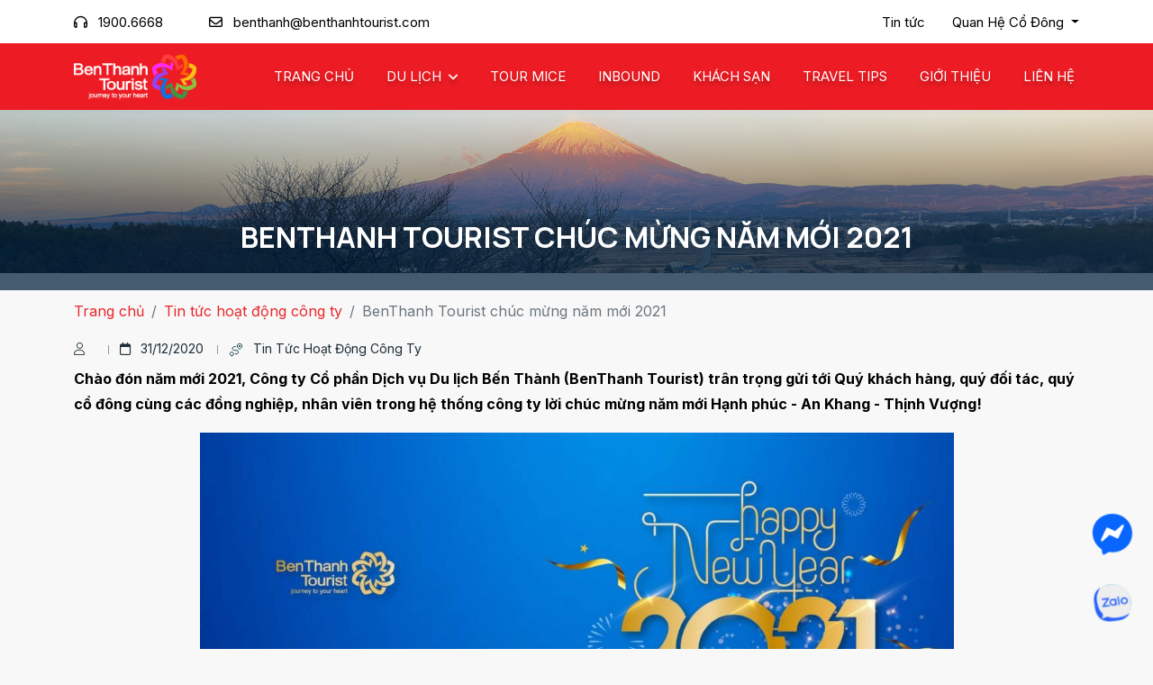

--- FILE ---
content_type: text/html; charset=UTF-8
request_url: https://benthanhtourist.com/tin-tuc/benthanh-tourist-chuc-mung-nam-moi-2021
body_size: 19485
content:
<!DOCTYPE html>
<html  lang="vi">
<head>
    <meta charset="utf-8">
    <meta http-equiv="X-UA-Compatible" content="IE=edge">
    <meta content="width=device-width, initial-scale=1, minimum-scale=1, maximum-scale=5, user-scalable=1"
          name="viewport"/>
    <link rel="apple-touch-icon" sizes="96x96" href="https://benthanhtourist.com/storage/favicon-2.png" />
    <!-- iPad icons -->
    <link rel="apple-touch-icon-precomposed" href="https://benthanhtourist.com/storage/favicon-2.png" sizes="72x72">
    <link rel="apple-touch-icon-precomposed" href="https://benthanhtourist.com/storage/favicon-2.png" sizes="144x144">
    <!-- iPhone and iPod touch icons -->
    <link rel="apple-touch-icon-precomposed" href="https://benthanhtourist.com/storage/favicon-2.png" sizes="57x57">
    <link rel="apple-touch-icon-precomposed" href="https://benthanhtourist.com/storage/favicon-2.png" sizes="114x114">
    <!-- Nokia Symbian -->
    <link rel="nokia-touch-icon" href="https://benthanhtourist.com/storage/favicon-2.png">
    <!-- Android icon precomposed so it takes precedence -->
    <link rel="apple-touch-icon-precomposed" href="https://benthanhtourist.com/storage/favicon-2.png" sizes="1x1">
    <title>BenThanh Tourist chúc mừng năm mới 2021</title>
<meta name="description" content="Chào đón năm mới 2021, Công ty Cổ phần Dịch vụ Du lịch Bến Thành (BenThanh Tourist) trân trọng gửi tới Quý khách hàng, quý đối tác, quý cổ đông cùng các đồng nghiệp, nhân viên trong hệ thống công ty lời chúc mừng năm mới Hạnh phúc - An Khang - Thịnh...">
<link rel="canonical" href="https://benthanhtourist.com/tin-tuc/benthanh-tourist-chuc-mung-nam-moi-2021">
<meta name="robots" content="index, follow">
<meta name="twitter:card" content="summary">
<meta property="og:site_name" content="Mạng bán tour du lịch trực tuyến hàng đầu tại Việt Nam | BenThanh Tourist">
<meta property="og:image" content="https://benthanhtourist.com/storage/230/093becd3c1358892cb14540975bba875.jpg">
<meta property="og:description" content="Chào đón năm mới 2021, Công ty Cổ phần Dịch vụ Du lịch Bến Thành (BenThanh Tourist) trân trọng gửi tới Quý khách hàng, quý đối tác, quý cổ đông cùng các đồng nghiệp, nhân viên trong hệ thống công ty lời chúc mừng năm mới Hạnh phúc - An Khang - Thịnh Vượng!">
<meta property="og:url" content="https://benthanhtourist.com/tin-tuc/benthanh-tourist-chuc-mung-nam-moi-2021">
<meta property="og:title" content="BenThanh Tourist chúc mừng năm mới 2021">
<meta property="og:type" content="article">
<meta name="twitter:title" content="BenThanh Tourist chúc mừng năm mới 2021">
<meta name="twitter:description" content="Chào đón năm mới 2021, Công ty Cổ phần Dịch vụ Du lịch Bến Thành (BenThanh Tourist) trân trọng gửi tới Quý khách hàng, quý đối tác, quý cổ đông cùng các đồng nghiệp, nhân viên trong hệ thống công ty lời chúc mừng năm mới Hạnh phúc - An Khang - Thịnh...">
<meta name="twitter:image" content="https://benthanhtourist.com/resize/400x0/230/093becd3c1358892cb14540975bba875.webp">
    <link rel="icon" type="image/x-icon" href="https://benthanhtourist.com/storage/favicon-2.png">
    <style >
@font-face {
  font-family: 'Inter';
  font-style: normal;
  font-weight: 300;
  font-display: swap;
  src: url(https://benthanhtourist.com/storage/fonts/2832c0ff63/sinterv19ucc73fwrk3iltehus-nvmrmxcp50sjia2jl7w0q5n-wu.woff2) format('woff2');
  unicode-range: U+0460-052F, U+1C80-1C8A, U+20B4, U+2DE0-2DFF, U+A640-A69F, U+FE2E-FE2F;
}
@font-face {
  font-family: 'Inter';
  font-style: normal;
  font-weight: 300;
  font-display: swap;
  src: url(https://benthanhtourist.com/storage/fonts/2832c0ff63/sinterv19ucc73fwrk3iltehus-nvmrmxcp50sjia0zl7w0q5n-wu.woff2) format('woff2');
  unicode-range: U+0301, U+0400-045F, U+0490-0491, U+04B0-04B1, U+2116;
}
@font-face {
  font-family: 'Inter';
  font-style: normal;
  font-weight: 300;
  font-display: swap;
  src: url(https://benthanhtourist.com/storage/fonts/2832c0ff63/sinterv19ucc73fwrk3iltehus-nvmrmxcp50sjia2zl7w0q5n-wu.woff2) format('woff2');
  unicode-range: U+1F00-1FFF;
}
@font-face {
  font-family: 'Inter';
  font-style: normal;
  font-weight: 300;
  font-display: swap;
  src: url(https://benthanhtourist.com/storage/fonts/2832c0ff63/sinterv19ucc73fwrk3iltehus-nvmrmxcp50sjia1pl7w0q5n-wu.woff2) format('woff2');
  unicode-range: U+0370-0377, U+037A-037F, U+0384-038A, U+038C, U+038E-03A1, U+03A3-03FF;
}
@font-face {
  font-family: 'Inter';
  font-style: normal;
  font-weight: 300;
  font-display: swap;
  src: url(https://benthanhtourist.com/storage/fonts/2832c0ff63/sinterv19ucc73fwrk3iltehus-nvmrmxcp50sjia2pl7w0q5n-wu.woff2) format('woff2');
  unicode-range: U+0102-0103, U+0110-0111, U+0128-0129, U+0168-0169, U+01A0-01A1, U+01AF-01B0, U+0300-0301, U+0303-0304, U+0308-0309, U+0323, U+0329, U+1EA0-1EF9, U+20AB;
}
@font-face {
  font-family: 'Inter';
  font-style: normal;
  font-weight: 300;
  font-display: swap;
  src: url(https://benthanhtourist.com/storage/fonts/2832c0ff63/sinterv19ucc73fwrk3iltehus-nvmrmxcp50sjia25l7w0q5n-wu.woff2) format('woff2');
  unicode-range: U+0100-02BA, U+02BD-02C5, U+02C7-02CC, U+02CE-02D7, U+02DD-02FF, U+0304, U+0308, U+0329, U+1D00-1DBF, U+1E00-1E9F, U+1EF2-1EFF, U+2020, U+20A0-20AB, U+20AD-20C0, U+2113, U+2C60-2C7F, U+A720-A7FF;
}
@font-face {
  font-family: 'Inter';
  font-style: normal;
  font-weight: 300;
  font-display: swap;
  src: url(https://benthanhtourist.com/storage/fonts/2832c0ff63/sinterv19ucc73fwrk3iltehus-nvmrmxcp50sjia1zl7w0q5nw.woff2) format('woff2');
  unicode-range: U+0000-00FF, U+0131, U+0152-0153, U+02BB-02BC, U+02C6, U+02DA, U+02DC, U+0304, U+0308, U+0329, U+2000-206F, U+20AC, U+2122, U+2191, U+2193, U+2212, U+2215, U+FEFF, U+FFFD;
}
@font-face {
  font-family: 'Inter';
  font-style: normal;
  font-weight: 400;
  font-display: swap;
  src: url(https://benthanhtourist.com/storage/fonts/2832c0ff63/sinterv19ucc73fwrk3iltehus-nvmrmxcp50sjia2jl7w0q5n-wu.woff2) format('woff2');
  unicode-range: U+0460-052F, U+1C80-1C8A, U+20B4, U+2DE0-2DFF, U+A640-A69F, U+FE2E-FE2F;
}
@font-face {
  font-family: 'Inter';
  font-style: normal;
  font-weight: 400;
  font-display: swap;
  src: url(https://benthanhtourist.com/storage/fonts/2832c0ff63/sinterv19ucc73fwrk3iltehus-nvmrmxcp50sjia0zl7w0q5n-wu.woff2) format('woff2');
  unicode-range: U+0301, U+0400-045F, U+0490-0491, U+04B0-04B1, U+2116;
}
@font-face {
  font-family: 'Inter';
  font-style: normal;
  font-weight: 400;
  font-display: swap;
  src: url(https://benthanhtourist.com/storage/fonts/2832c0ff63/sinterv19ucc73fwrk3iltehus-nvmrmxcp50sjia2zl7w0q5n-wu.woff2) format('woff2');
  unicode-range: U+1F00-1FFF;
}
@font-face {
  font-family: 'Inter';
  font-style: normal;
  font-weight: 400;
  font-display: swap;
  src: url(https://benthanhtourist.com/storage/fonts/2832c0ff63/sinterv19ucc73fwrk3iltehus-nvmrmxcp50sjia1pl7w0q5n-wu.woff2) format('woff2');
  unicode-range: U+0370-0377, U+037A-037F, U+0384-038A, U+038C, U+038E-03A1, U+03A3-03FF;
}
@font-face {
  font-family: 'Inter';
  font-style: normal;
  font-weight: 400;
  font-display: swap;
  src: url(https://benthanhtourist.com/storage/fonts/2832c0ff63/sinterv19ucc73fwrk3iltehus-nvmrmxcp50sjia2pl7w0q5n-wu.woff2) format('woff2');
  unicode-range: U+0102-0103, U+0110-0111, U+0128-0129, U+0168-0169, U+01A0-01A1, U+01AF-01B0, U+0300-0301, U+0303-0304, U+0308-0309, U+0323, U+0329, U+1EA0-1EF9, U+20AB;
}
@font-face {
  font-family: 'Inter';
  font-style: normal;
  font-weight: 400;
  font-display: swap;
  src: url(https://benthanhtourist.com/storage/fonts/2832c0ff63/sinterv19ucc73fwrk3iltehus-nvmrmxcp50sjia25l7w0q5n-wu.woff2) format('woff2');
  unicode-range: U+0100-02BA, U+02BD-02C5, U+02C7-02CC, U+02CE-02D7, U+02DD-02FF, U+0304, U+0308, U+0329, U+1D00-1DBF, U+1E00-1E9F, U+1EF2-1EFF, U+2020, U+20A0-20AB, U+20AD-20C0, U+2113, U+2C60-2C7F, U+A720-A7FF;
}
@font-face {
  font-family: 'Inter';
  font-style: normal;
  font-weight: 400;
  font-display: swap;
  src: url(https://benthanhtourist.com/storage/fonts/2832c0ff63/sinterv19ucc73fwrk3iltehus-nvmrmxcp50sjia1zl7w0q5nw.woff2) format('woff2');
  unicode-range: U+0000-00FF, U+0131, U+0152-0153, U+02BB-02BC, U+02C6, U+02DA, U+02DC, U+0304, U+0308, U+0329, U+2000-206F, U+20AC, U+2122, U+2191, U+2193, U+2212, U+2215, U+FEFF, U+FFFD;
}
@font-face {
  font-family: 'Inter';
  font-style: normal;
  font-weight: 500;
  font-display: swap;
  src: url(https://benthanhtourist.com/storage/fonts/2832c0ff63/sinterv19ucc73fwrk3iltehus-nvmrmxcp50sjia2jl7w0q5n-wu.woff2) format('woff2');
  unicode-range: U+0460-052F, U+1C80-1C8A, U+20B4, U+2DE0-2DFF, U+A640-A69F, U+FE2E-FE2F;
}
@font-face {
  font-family: 'Inter';
  font-style: normal;
  font-weight: 500;
  font-display: swap;
  src: url(https://benthanhtourist.com/storage/fonts/2832c0ff63/sinterv19ucc73fwrk3iltehus-nvmrmxcp50sjia0zl7w0q5n-wu.woff2) format('woff2');
  unicode-range: U+0301, U+0400-045F, U+0490-0491, U+04B0-04B1, U+2116;
}
@font-face {
  font-family: 'Inter';
  font-style: normal;
  font-weight: 500;
  font-display: swap;
  src: url(https://benthanhtourist.com/storage/fonts/2832c0ff63/sinterv19ucc73fwrk3iltehus-nvmrmxcp50sjia2zl7w0q5n-wu.woff2) format('woff2');
  unicode-range: U+1F00-1FFF;
}
@font-face {
  font-family: 'Inter';
  font-style: normal;
  font-weight: 500;
  font-display: swap;
  src: url(https://benthanhtourist.com/storage/fonts/2832c0ff63/sinterv19ucc73fwrk3iltehus-nvmrmxcp50sjia1pl7w0q5n-wu.woff2) format('woff2');
  unicode-range: U+0370-0377, U+037A-037F, U+0384-038A, U+038C, U+038E-03A1, U+03A3-03FF;
}
@font-face {
  font-family: 'Inter';
  font-style: normal;
  font-weight: 500;
  font-display: swap;
  src: url(https://benthanhtourist.com/storage/fonts/2832c0ff63/sinterv19ucc73fwrk3iltehus-nvmrmxcp50sjia2pl7w0q5n-wu.woff2) format('woff2');
  unicode-range: U+0102-0103, U+0110-0111, U+0128-0129, U+0168-0169, U+01A0-01A1, U+01AF-01B0, U+0300-0301, U+0303-0304, U+0308-0309, U+0323, U+0329, U+1EA0-1EF9, U+20AB;
}
@font-face {
  font-family: 'Inter';
  font-style: normal;
  font-weight: 500;
  font-display: swap;
  src: url(https://benthanhtourist.com/storage/fonts/2832c0ff63/sinterv19ucc73fwrk3iltehus-nvmrmxcp50sjia25l7w0q5n-wu.woff2) format('woff2');
  unicode-range: U+0100-02BA, U+02BD-02C5, U+02C7-02CC, U+02CE-02D7, U+02DD-02FF, U+0304, U+0308, U+0329, U+1D00-1DBF, U+1E00-1E9F, U+1EF2-1EFF, U+2020, U+20A0-20AB, U+20AD-20C0, U+2113, U+2C60-2C7F, U+A720-A7FF;
}
@font-face {
  font-family: 'Inter';
  font-style: normal;
  font-weight: 500;
  font-display: swap;
  src: url(https://benthanhtourist.com/storage/fonts/2832c0ff63/sinterv19ucc73fwrk3iltehus-nvmrmxcp50sjia1zl7w0q5nw.woff2) format('woff2');
  unicode-range: U+0000-00FF, U+0131, U+0152-0153, U+02BB-02BC, U+02C6, U+02DA, U+02DC, U+0304, U+0308, U+0329, U+2000-206F, U+20AC, U+2122, U+2191, U+2193, U+2212, U+2215, U+FEFF, U+FFFD;
}
@font-face {
  font-family: 'Inter';
  font-style: normal;
  font-weight: 600;
  font-display: swap;
  src: url(https://benthanhtourist.com/storage/fonts/2832c0ff63/sinterv19ucc73fwrk3iltehus-nvmrmxcp50sjia2jl7w0q5n-wu.woff2) format('woff2');
  unicode-range: U+0460-052F, U+1C80-1C8A, U+20B4, U+2DE0-2DFF, U+A640-A69F, U+FE2E-FE2F;
}
@font-face {
  font-family: 'Inter';
  font-style: normal;
  font-weight: 600;
  font-display: swap;
  src: url(https://benthanhtourist.com/storage/fonts/2832c0ff63/sinterv19ucc73fwrk3iltehus-nvmrmxcp50sjia0zl7w0q5n-wu.woff2) format('woff2');
  unicode-range: U+0301, U+0400-045F, U+0490-0491, U+04B0-04B1, U+2116;
}
@font-face {
  font-family: 'Inter';
  font-style: normal;
  font-weight: 600;
  font-display: swap;
  src: url(https://benthanhtourist.com/storage/fonts/2832c0ff63/sinterv19ucc73fwrk3iltehus-nvmrmxcp50sjia2zl7w0q5n-wu.woff2) format('woff2');
  unicode-range: U+1F00-1FFF;
}
@font-face {
  font-family: 'Inter';
  font-style: normal;
  font-weight: 600;
  font-display: swap;
  src: url(https://benthanhtourist.com/storage/fonts/2832c0ff63/sinterv19ucc73fwrk3iltehus-nvmrmxcp50sjia1pl7w0q5n-wu.woff2) format('woff2');
  unicode-range: U+0370-0377, U+037A-037F, U+0384-038A, U+038C, U+038E-03A1, U+03A3-03FF;
}
@font-face {
  font-family: 'Inter';
  font-style: normal;
  font-weight: 600;
  font-display: swap;
  src: url(https://benthanhtourist.com/storage/fonts/2832c0ff63/sinterv19ucc73fwrk3iltehus-nvmrmxcp50sjia2pl7w0q5n-wu.woff2) format('woff2');
  unicode-range: U+0102-0103, U+0110-0111, U+0128-0129, U+0168-0169, U+01A0-01A1, U+01AF-01B0, U+0300-0301, U+0303-0304, U+0308-0309, U+0323, U+0329, U+1EA0-1EF9, U+20AB;
}
@font-face {
  font-family: 'Inter';
  font-style: normal;
  font-weight: 600;
  font-display: swap;
  src: url(https://benthanhtourist.com/storage/fonts/2832c0ff63/sinterv19ucc73fwrk3iltehus-nvmrmxcp50sjia25l7w0q5n-wu.woff2) format('woff2');
  unicode-range: U+0100-02BA, U+02BD-02C5, U+02C7-02CC, U+02CE-02D7, U+02DD-02FF, U+0304, U+0308, U+0329, U+1D00-1DBF, U+1E00-1E9F, U+1EF2-1EFF, U+2020, U+20A0-20AB, U+20AD-20C0, U+2113, U+2C60-2C7F, U+A720-A7FF;
}
@font-face {
  font-family: 'Inter';
  font-style: normal;
  font-weight: 600;
  font-display: swap;
  src: url(https://benthanhtourist.com/storage/fonts/2832c0ff63/sinterv19ucc73fwrk3iltehus-nvmrmxcp50sjia1zl7w0q5nw.woff2) format('woff2');
  unicode-range: U+0000-00FF, U+0131, U+0152-0153, U+02BB-02BC, U+02C6, U+02DA, U+02DC, U+0304, U+0308, U+0329, U+2000-206F, U+20AC, U+2122, U+2191, U+2193, U+2212, U+2215, U+FEFF, U+FFFD;
}
@font-face {
  font-family: 'Inter';
  font-style: normal;
  font-weight: 700;
  font-display: swap;
  src: url(https://benthanhtourist.com/storage/fonts/2832c0ff63/sinterv19ucc73fwrk3iltehus-nvmrmxcp50sjia2jl7w0q5n-wu.woff2) format('woff2');
  unicode-range: U+0460-052F, U+1C80-1C8A, U+20B4, U+2DE0-2DFF, U+A640-A69F, U+FE2E-FE2F;
}
@font-face {
  font-family: 'Inter';
  font-style: normal;
  font-weight: 700;
  font-display: swap;
  src: url(https://benthanhtourist.com/storage/fonts/2832c0ff63/sinterv19ucc73fwrk3iltehus-nvmrmxcp50sjia0zl7w0q5n-wu.woff2) format('woff2');
  unicode-range: U+0301, U+0400-045F, U+0490-0491, U+04B0-04B1, U+2116;
}
@font-face {
  font-family: 'Inter';
  font-style: normal;
  font-weight: 700;
  font-display: swap;
  src: url(https://benthanhtourist.com/storage/fonts/2832c0ff63/sinterv19ucc73fwrk3iltehus-nvmrmxcp50sjia2zl7w0q5n-wu.woff2) format('woff2');
  unicode-range: U+1F00-1FFF;
}
@font-face {
  font-family: 'Inter';
  font-style: normal;
  font-weight: 700;
  font-display: swap;
  src: url(https://benthanhtourist.com/storage/fonts/2832c0ff63/sinterv19ucc73fwrk3iltehus-nvmrmxcp50sjia1pl7w0q5n-wu.woff2) format('woff2');
  unicode-range: U+0370-0377, U+037A-037F, U+0384-038A, U+038C, U+038E-03A1, U+03A3-03FF;
}
@font-face {
  font-family: 'Inter';
  font-style: normal;
  font-weight: 700;
  font-display: swap;
  src: url(https://benthanhtourist.com/storage/fonts/2832c0ff63/sinterv19ucc73fwrk3iltehus-nvmrmxcp50sjia2pl7w0q5n-wu.woff2) format('woff2');
  unicode-range: U+0102-0103, U+0110-0111, U+0128-0129, U+0168-0169, U+01A0-01A1, U+01AF-01B0, U+0300-0301, U+0303-0304, U+0308-0309, U+0323, U+0329, U+1EA0-1EF9, U+20AB;
}
@font-face {
  font-family: 'Inter';
  font-style: normal;
  font-weight: 700;
  font-display: swap;
  src: url(https://benthanhtourist.com/storage/fonts/2832c0ff63/sinterv19ucc73fwrk3iltehus-nvmrmxcp50sjia25l7w0q5n-wu.woff2) format('woff2');
  unicode-range: U+0100-02BA, U+02BD-02C5, U+02C7-02CC, U+02CE-02D7, U+02DD-02FF, U+0304, U+0308, U+0329, U+1D00-1DBF, U+1E00-1E9F, U+1EF2-1EFF, U+2020, U+20A0-20AB, U+20AD-20C0, U+2113, U+2C60-2C7F, U+A720-A7FF;
}
@font-face {
  font-family: 'Inter';
  font-style: normal;
  font-weight: 700;
  font-display: swap;
  src: url(https://benthanhtourist.com/storage/fonts/2832c0ff63/sinterv19ucc73fwrk3iltehus-nvmrmxcp50sjia1zl7w0q5nw.woff2) format('woff2');
  unicode-range: U+0000-00FF, U+0131, U+0152-0153, U+02BB-02BC, U+02C6, U+02DA, U+02DC, U+0304, U+0308, U+0329, U+2000-206F, U+20AC, U+2122, U+2191, U+2193, U+2212, U+2215, U+FEFF, U+FFFD;
}
</style>    <style >
@font-face {
  font-family: 'Manrope';
  font-style: normal;
  font-weight: 300;
  font-display: swap;
  src: url(https://benthanhtourist.com/storage/fonts/c1a37b8dfc/smanropev19xn7gyhe41ni1adirggqxsvfedn62zw.woff2) format('woff2');
  unicode-range: U+0460-052F, U+1C80-1C8A, U+20B4, U+2DE0-2DFF, U+A640-A69F, U+FE2E-FE2F;
}
@font-face {
  font-family: 'Manrope';
  font-style: normal;
  font-weight: 300;
  font-display: swap;
  src: url(https://benthanhtourist.com/storage/fonts/c1a37b8dfc/smanropev19xn7gyhe41ni1adirggoxsvfedn62zw.woff2) format('woff2');
  unicode-range: U+0301, U+0400-045F, U+0490-0491, U+04B0-04B1, U+2116;
}
@font-face {
  font-family: 'Manrope';
  font-style: normal;
  font-weight: 300;
  font-display: swap;
  src: url(https://benthanhtourist.com/storage/fonts/c1a37b8dfc/smanropev19xn7gyhe41ni1adirggsxsvfedn62zw.woff2) format('woff2');
  unicode-range: U+0370-0377, U+037A-037F, U+0384-038A, U+038C, U+038E-03A1, U+03A3-03FF;
}
@font-face {
  font-family: 'Manrope';
  font-style: normal;
  font-weight: 300;
  font-display: swap;
  src: url(https://benthanhtourist.com/storage/fonts/c1a37b8dfc/smanropev19xn7gyhe41ni1adirggixsvfedn62zw.woff2) format('woff2');
  unicode-range: U+0102-0103, U+0110-0111, U+0128-0129, U+0168-0169, U+01A0-01A1, U+01AF-01B0, U+0300-0301, U+0303-0304, U+0308-0309, U+0323, U+0329, U+1EA0-1EF9, U+20AB;
}
@font-face {
  font-family: 'Manrope';
  font-style: normal;
  font-weight: 300;
  font-display: swap;
  src: url(https://benthanhtourist.com/storage/fonts/c1a37b8dfc/smanropev19xn7gyhe41ni1adirggmxsvfedn62zw.woff2) format('woff2');
  unicode-range: U+0100-02BA, U+02BD-02C5, U+02C7-02CC, U+02CE-02D7, U+02DD-02FF, U+0304, U+0308, U+0329, U+1D00-1DBF, U+1E00-1E9F, U+1EF2-1EFF, U+2020, U+20A0-20AB, U+20AD-20C0, U+2113, U+2C60-2C7F, U+A720-A7FF;
}
@font-face {
  font-family: 'Manrope';
  font-style: normal;
  font-weight: 300;
  font-display: swap;
  src: url(https://benthanhtourist.com/storage/fonts/c1a37b8dfc/smanropev19xn7gyhe41ni1adirggexsvfedn4.woff2) format('woff2');
  unicode-range: U+0000-00FF, U+0131, U+0152-0153, U+02BB-02BC, U+02C6, U+02DA, U+02DC, U+0304, U+0308, U+0329, U+2000-206F, U+20AC, U+2122, U+2191, U+2193, U+2212, U+2215, U+FEFF, U+FFFD;
}
@font-face {
  font-family: 'Manrope';
  font-style: normal;
  font-weight: 400;
  font-display: swap;
  src: url(https://benthanhtourist.com/storage/fonts/c1a37b8dfc/smanropev19xn7gyhe41ni1adirggqxsvfedn62zw.woff2) format('woff2');
  unicode-range: U+0460-052F, U+1C80-1C8A, U+20B4, U+2DE0-2DFF, U+A640-A69F, U+FE2E-FE2F;
}
@font-face {
  font-family: 'Manrope';
  font-style: normal;
  font-weight: 400;
  font-display: swap;
  src: url(https://benthanhtourist.com/storage/fonts/c1a37b8dfc/smanropev19xn7gyhe41ni1adirggoxsvfedn62zw.woff2) format('woff2');
  unicode-range: U+0301, U+0400-045F, U+0490-0491, U+04B0-04B1, U+2116;
}
@font-face {
  font-family: 'Manrope';
  font-style: normal;
  font-weight: 400;
  font-display: swap;
  src: url(https://benthanhtourist.com/storage/fonts/c1a37b8dfc/smanropev19xn7gyhe41ni1adirggsxsvfedn62zw.woff2) format('woff2');
  unicode-range: U+0370-0377, U+037A-037F, U+0384-038A, U+038C, U+038E-03A1, U+03A3-03FF;
}
@font-face {
  font-family: 'Manrope';
  font-style: normal;
  font-weight: 400;
  font-display: swap;
  src: url(https://benthanhtourist.com/storage/fonts/c1a37b8dfc/smanropev19xn7gyhe41ni1adirggixsvfedn62zw.woff2) format('woff2');
  unicode-range: U+0102-0103, U+0110-0111, U+0128-0129, U+0168-0169, U+01A0-01A1, U+01AF-01B0, U+0300-0301, U+0303-0304, U+0308-0309, U+0323, U+0329, U+1EA0-1EF9, U+20AB;
}
@font-face {
  font-family: 'Manrope';
  font-style: normal;
  font-weight: 400;
  font-display: swap;
  src: url(https://benthanhtourist.com/storage/fonts/c1a37b8dfc/smanropev19xn7gyhe41ni1adirggmxsvfedn62zw.woff2) format('woff2');
  unicode-range: U+0100-02BA, U+02BD-02C5, U+02C7-02CC, U+02CE-02D7, U+02DD-02FF, U+0304, U+0308, U+0329, U+1D00-1DBF, U+1E00-1E9F, U+1EF2-1EFF, U+2020, U+20A0-20AB, U+20AD-20C0, U+2113, U+2C60-2C7F, U+A720-A7FF;
}
@font-face {
  font-family: 'Manrope';
  font-style: normal;
  font-weight: 400;
  font-display: swap;
  src: url(https://benthanhtourist.com/storage/fonts/c1a37b8dfc/smanropev19xn7gyhe41ni1adirggexsvfedn4.woff2) format('woff2');
  unicode-range: U+0000-00FF, U+0131, U+0152-0153, U+02BB-02BC, U+02C6, U+02DA, U+02DC, U+0304, U+0308, U+0329, U+2000-206F, U+20AC, U+2122, U+2191, U+2193, U+2212, U+2215, U+FEFF, U+FFFD;
}
@font-face {
  font-family: 'Manrope';
  font-style: normal;
  font-weight: 500;
  font-display: swap;
  src: url(https://benthanhtourist.com/storage/fonts/c1a37b8dfc/smanropev19xn7gyhe41ni1adirggqxsvfedn62zw.woff2) format('woff2');
  unicode-range: U+0460-052F, U+1C80-1C8A, U+20B4, U+2DE0-2DFF, U+A640-A69F, U+FE2E-FE2F;
}
@font-face {
  font-family: 'Manrope';
  font-style: normal;
  font-weight: 500;
  font-display: swap;
  src: url(https://benthanhtourist.com/storage/fonts/c1a37b8dfc/smanropev19xn7gyhe41ni1adirggoxsvfedn62zw.woff2) format('woff2');
  unicode-range: U+0301, U+0400-045F, U+0490-0491, U+04B0-04B1, U+2116;
}
@font-face {
  font-family: 'Manrope';
  font-style: normal;
  font-weight: 500;
  font-display: swap;
  src: url(https://benthanhtourist.com/storage/fonts/c1a37b8dfc/smanropev19xn7gyhe41ni1adirggsxsvfedn62zw.woff2) format('woff2');
  unicode-range: U+0370-0377, U+037A-037F, U+0384-038A, U+038C, U+038E-03A1, U+03A3-03FF;
}
@font-face {
  font-family: 'Manrope';
  font-style: normal;
  font-weight: 500;
  font-display: swap;
  src: url(https://benthanhtourist.com/storage/fonts/c1a37b8dfc/smanropev19xn7gyhe41ni1adirggixsvfedn62zw.woff2) format('woff2');
  unicode-range: U+0102-0103, U+0110-0111, U+0128-0129, U+0168-0169, U+01A0-01A1, U+01AF-01B0, U+0300-0301, U+0303-0304, U+0308-0309, U+0323, U+0329, U+1EA0-1EF9, U+20AB;
}
@font-face {
  font-family: 'Manrope';
  font-style: normal;
  font-weight: 500;
  font-display: swap;
  src: url(https://benthanhtourist.com/storage/fonts/c1a37b8dfc/smanropev19xn7gyhe41ni1adirggmxsvfedn62zw.woff2) format('woff2');
  unicode-range: U+0100-02BA, U+02BD-02C5, U+02C7-02CC, U+02CE-02D7, U+02DD-02FF, U+0304, U+0308, U+0329, U+1D00-1DBF, U+1E00-1E9F, U+1EF2-1EFF, U+2020, U+20A0-20AB, U+20AD-20C0, U+2113, U+2C60-2C7F, U+A720-A7FF;
}
@font-face {
  font-family: 'Manrope';
  font-style: normal;
  font-weight: 500;
  font-display: swap;
  src: url(https://benthanhtourist.com/storage/fonts/c1a37b8dfc/smanropev19xn7gyhe41ni1adirggexsvfedn4.woff2) format('woff2');
  unicode-range: U+0000-00FF, U+0131, U+0152-0153, U+02BB-02BC, U+02C6, U+02DA, U+02DC, U+0304, U+0308, U+0329, U+2000-206F, U+20AC, U+2122, U+2191, U+2193, U+2212, U+2215, U+FEFF, U+FFFD;
}
@font-face {
  font-family: 'Manrope';
  font-style: normal;
  font-weight: 600;
  font-display: swap;
  src: url(https://benthanhtourist.com/storage/fonts/c1a37b8dfc/smanropev19xn7gyhe41ni1adirggqxsvfedn62zw.woff2) format('woff2');
  unicode-range: U+0460-052F, U+1C80-1C8A, U+20B4, U+2DE0-2DFF, U+A640-A69F, U+FE2E-FE2F;
}
@font-face {
  font-family: 'Manrope';
  font-style: normal;
  font-weight: 600;
  font-display: swap;
  src: url(https://benthanhtourist.com/storage/fonts/c1a37b8dfc/smanropev19xn7gyhe41ni1adirggoxsvfedn62zw.woff2) format('woff2');
  unicode-range: U+0301, U+0400-045F, U+0490-0491, U+04B0-04B1, U+2116;
}
@font-face {
  font-family: 'Manrope';
  font-style: normal;
  font-weight: 600;
  font-display: swap;
  src: url(https://benthanhtourist.com/storage/fonts/c1a37b8dfc/smanropev19xn7gyhe41ni1adirggsxsvfedn62zw.woff2) format('woff2');
  unicode-range: U+0370-0377, U+037A-037F, U+0384-038A, U+038C, U+038E-03A1, U+03A3-03FF;
}
@font-face {
  font-family: 'Manrope';
  font-style: normal;
  font-weight: 600;
  font-display: swap;
  src: url(https://benthanhtourist.com/storage/fonts/c1a37b8dfc/smanropev19xn7gyhe41ni1adirggixsvfedn62zw.woff2) format('woff2');
  unicode-range: U+0102-0103, U+0110-0111, U+0128-0129, U+0168-0169, U+01A0-01A1, U+01AF-01B0, U+0300-0301, U+0303-0304, U+0308-0309, U+0323, U+0329, U+1EA0-1EF9, U+20AB;
}
@font-face {
  font-family: 'Manrope';
  font-style: normal;
  font-weight: 600;
  font-display: swap;
  src: url(https://benthanhtourist.com/storage/fonts/c1a37b8dfc/smanropev19xn7gyhe41ni1adirggmxsvfedn62zw.woff2) format('woff2');
  unicode-range: U+0100-02BA, U+02BD-02C5, U+02C7-02CC, U+02CE-02D7, U+02DD-02FF, U+0304, U+0308, U+0329, U+1D00-1DBF, U+1E00-1E9F, U+1EF2-1EFF, U+2020, U+20A0-20AB, U+20AD-20C0, U+2113, U+2C60-2C7F, U+A720-A7FF;
}
@font-face {
  font-family: 'Manrope';
  font-style: normal;
  font-weight: 600;
  font-display: swap;
  src: url(https://benthanhtourist.com/storage/fonts/c1a37b8dfc/smanropev19xn7gyhe41ni1adirggexsvfedn4.woff2) format('woff2');
  unicode-range: U+0000-00FF, U+0131, U+0152-0153, U+02BB-02BC, U+02C6, U+02DA, U+02DC, U+0304, U+0308, U+0329, U+2000-206F, U+20AC, U+2122, U+2191, U+2193, U+2212, U+2215, U+FEFF, U+FFFD;
}
@font-face {
  font-family: 'Manrope';
  font-style: normal;
  font-weight: 700;
  font-display: swap;
  src: url(https://benthanhtourist.com/storage/fonts/c1a37b8dfc/smanropev19xn7gyhe41ni1adirggqxsvfedn62zw.woff2) format('woff2');
  unicode-range: U+0460-052F, U+1C80-1C8A, U+20B4, U+2DE0-2DFF, U+A640-A69F, U+FE2E-FE2F;
}
@font-face {
  font-family: 'Manrope';
  font-style: normal;
  font-weight: 700;
  font-display: swap;
  src: url(https://benthanhtourist.com/storage/fonts/c1a37b8dfc/smanropev19xn7gyhe41ni1adirggoxsvfedn62zw.woff2) format('woff2');
  unicode-range: U+0301, U+0400-045F, U+0490-0491, U+04B0-04B1, U+2116;
}
@font-face {
  font-family: 'Manrope';
  font-style: normal;
  font-weight: 700;
  font-display: swap;
  src: url(https://benthanhtourist.com/storage/fonts/c1a37b8dfc/smanropev19xn7gyhe41ni1adirggsxsvfedn62zw.woff2) format('woff2');
  unicode-range: U+0370-0377, U+037A-037F, U+0384-038A, U+038C, U+038E-03A1, U+03A3-03FF;
}
@font-face {
  font-family: 'Manrope';
  font-style: normal;
  font-weight: 700;
  font-display: swap;
  src: url(https://benthanhtourist.com/storage/fonts/c1a37b8dfc/smanropev19xn7gyhe41ni1adirggixsvfedn62zw.woff2) format('woff2');
  unicode-range: U+0102-0103, U+0110-0111, U+0128-0129, U+0168-0169, U+01A0-01A1, U+01AF-01B0, U+0300-0301, U+0303-0304, U+0308-0309, U+0323, U+0329, U+1EA0-1EF9, U+20AB;
}
@font-face {
  font-family: 'Manrope';
  font-style: normal;
  font-weight: 700;
  font-display: swap;
  src: url(https://benthanhtourist.com/storage/fonts/c1a37b8dfc/smanropev19xn7gyhe41ni1adirggmxsvfedn62zw.woff2) format('woff2');
  unicode-range: U+0100-02BA, U+02BD-02C5, U+02C7-02CC, U+02CE-02D7, U+02DD-02FF, U+0304, U+0308, U+0329, U+1D00-1DBF, U+1E00-1E9F, U+1EF2-1EFF, U+2020, U+20A0-20AB, U+20AD-20C0, U+2113, U+2C60-2C7F, U+A720-A7FF;
}
@font-face {
  font-family: 'Manrope';
  font-style: normal;
  font-weight: 700;
  font-display: swap;
  src: url(https://benthanhtourist.com/storage/fonts/c1a37b8dfc/smanropev19xn7gyhe41ni1adirggexsvfedn4.woff2) format('woff2');
  unicode-range: U+0000-00FF, U+0131, U+0152-0153, U+02BB-02BC, U+02C6, U+02DA, U+02DC, U+0304, U+0308, U+0329, U+2000-206F, U+20AC, U+2122, U+2191, U+2193, U+2212, U+2215, U+FEFF, U+FFFD;
}
</style>    <style >
@font-face {
  font-family: 'Montez';
  font-style: normal;
  font-weight: 400;
  font-display: swap;
  src: url(https://benthanhtourist.com/storage/fonts/25f3ed756a/smontezv24845znmk5gogix8lw3brfa9yb-3rg.woff2) format('woff2');
  unicode-range: U+0100-02BA, U+02BD-02C5, U+02C7-02CC, U+02CE-02D7, U+02DD-02FF, U+0304, U+0308, U+0329, U+1D00-1DBF, U+1E00-1E9F, U+1EF2-1EFF, U+2020, U+20A0-20AB, U+20AD-20C0, U+2113, U+2C60-2C7F, U+A720-A7FF;
}
@font-face {
  font-family: 'Montez';
  font-style: normal;
  font-weight: 400;
  font-display: swap;
  src: url(https://benthanhtourist.com/storage/fonts/25f3ed756a/smontezv24845znmk5gogix8lw07rfa9yb-w.woff2) format('woff2');
  unicode-range: U+0000-00FF, U+0131, U+0152-0153, U+02BB-02BC, U+02C6, U+02DA, U+02DC, U+0304, U+0308, U+0329, U+2000-206F, U+20AC, U+2122, U+2191, U+2193, U+2212, U+2215, U+FEFF, U+FFFD;
}
</style><style>:root{--primary-font: "Inter", sans-serif;--title-font: "Manrope", sans-serif;--style-font: "Montez", sans-serif;}</style>
<link media="all" type="text/css" rel="stylesheet" href="https://benthanhtourist.com/vendor/core/core/base/libraries/ckeditor/content-styles.css">
<script type="application/ld+json">{"@context":"https:\/\/schema.org","@type":"BreadcrumbList","itemListElement":[{"@type":"ListItem","position":1,"name":"Trang chủ","item":"https:\/\/benthanhtourist.com"},{"@type":"ListItem","position":2,"name":"Tin tức hoạt động công ty","item":"https:\/\/benthanhtourist.com\/tin-tuc\/tin-tuc-hoat-dong-cong-ty"},{"@type":"ListItem","position":3,"name":"BenThanh Tourist chúc mừng năm mới 2021","item":"https:\/\/benthanhtourist.com\/tin-tuc\/benthanh-tourist-chuc-mung-nam-moi-2021"}]}</script><script type="application/ld+json">{"@context":"https:\/\/schema.org","@type":"WebSite","name":"Mạng bán tour du lịch trực tuyến hàng đầu tại Việt Nam | BenThanh Tourist","url":"https:\/\/benthanhtourist.com"}</script>
<!-- Meta Pixel Code -->
<script>
!function(f,b,e,v,n,t,s)
{if(f.fbq)return;n=f.fbq=function(){n.callMethod?
n.callMethod.apply(n,arguments):n.queue.push(arguments)};
if(!f._fbq)f._fbq=n;n.push=n;n.loaded=!0;n.version='2.0';
n.queue=[];t=b.createElement(e);t.async=!0;
t.src=v;s=b.getElementsByTagName(e)[0];
s.parentNode.insertBefore(t,s)}(window, document,'script',
'https://connect.facebook.net/en_US/fbevents.js');
fbq('init', '1051662658625630');
fbq('track', 'PageView');
</script>
<noscript><img height="1" width="1" style="display:none"
title="Mạng bán tour du lịch trực tuyến hàng đầu tại Việt Nam | BenThanh Tourist" alt="Mạng bán tour du lịch trực tuyến hàng đầu tại Việt Nam | BenThanh Tourist" src="https://www.facebook.com/tr?id=1051662658625630&ev=PageView&noscript=1"
/></noscript>
<!-- End Meta Pixel Code --><script type="application/ld+json">
                {
          "@context": "https://schema.org",
          "@contexttype": "ImageObject",
          "thumbnailUrl": "https://benthanhtourist.com/resize/optimal/230/093becd3c1358892cb14540975bba875.webp",
          "contentUrl": "https://benthanhtourist.com/storage/230/093becd3c1358892cb14540975bba875.jpg",
          "license": "https://creativecommons.org/licenses/by-nc/4.0/",
          "acquireLicensePage": "https://benthanhtourist.com/tin-tuc/benthanh-tourist-chuc-mung-nam-moi-2021",
          "caption": "BenThanh Tourist chúc mừng năm mới 2021",
          "creditText": "Mạng bán tour du lịch trực tuyến hàng đầu tại Việt Nam | BenThanh Tourist",
          "name": "BenThanh Tourist chúc mừng năm mới 2021",
          "description": "Chào đón năm mới 2021, Công ty Cổ phần Dịch vụ Du lịch Bến Thành (BenThanh Tourist) trân trọng gửi tới Quý khách hàng, quý đối tác, quý cổ đông cùng các đồng nghiệp, nhân viên trong hệ thống công ty lời chúc mừng năm mới Hạnh phúc - An Khang - Thịnh...",
          "author": "Mạng bán tour du lịch trực tuyến hàng đầu tại Việt Nam | BenThanh Tourist",
          "creator": {
            "@type": "Person",
            "name": "Mạng bán tour du lịch trực tuyến hàng đầu tại Việt Nam | BenThanh Tourist"
           },
          "copyrightNotice": "Mạng bán tour du lịch trực tuyến hàng đầu tại Việt Nam | BenThanh Tourist",
          "datePublished": "2026-01-26"
        }
        </script>
    <script type="application/ld+json">
    {
        "@context": "https://schema.org/",
        "@type": "CreativeWorkSeries",
        "name": "BenThanh Tourist chúc mừng năm mới 2021",
        "aggregateRating": {
            "@type": "AggregateRating",
            "ratingValue": "5",
            "bestRating": "5",
            "ratingCount": "10000"
        }
    }
</script>
<script type="application/ld+json">{"@context":"https:\/\/schema.org","@type":"NewsArticle","mainEntityOfPage":{"@type":"WebPage","@id":"https:\/\/benthanhtourist.com\/tin-tuc\/benthanh-tourist-chuc-mung-nam-moi-2021"},"headline":"BenThanh Tourist chúc mừng năm mới 2021","description":"Chào đón năm mới 2021, Công ty Cổ phần Dịch vụ Du lịch Bến Thành (BenThanh Tourist) trân trọng gửi tới Quý khách hàng, quý đối tác, quý cổ đông cùng các đồng nghiệp, nhân viên trong hệ thống công ty lời chúc mừng năm mới Hạnh phúc - An Khang - Thịnh Vượng!","image":{"@type":"ImageObject","url":"https:\/\/benthanhtourist.com\/storage\/230\/093becd3c1358892cb14540975bba875.jpg"},"author":{"@type":"Person","url":{},"name":""},"publisher":{"@type":"Organization","name":"Mạng bán tour du lịch trực tuyến hàng đầu tại Việt Nam | BenThanh Tourist","logo":{"@type":"ImageObject","url":"https:\/\/benthanhtourist.com\/storage\/logo-2025.png"}},"datePublished":"2020-12-31T00:00:00+07:00","dateModified":"2025-09-24T15:28:16+07:00"}</script><link
    href="https://benthanhtourist.com/tin-tuc/benthanh-tourist-chuc-mung-nam-moi-2021"
    hreflang="x-default"
    rel="alternate"
/>
            <link
            href="https://benthanhtourist.com/tin-tuc/benthanh-tourist-chuc-mung-nam-moi-2021"
            hreflang="vi"
            rel="alternate"
        />
<script>
    window.siteUrl = "https://benthanhtourist.com";
</script>
    <!-- Bootstrap -->
    <link rel="stylesheet" href="/assets/css/bootstrap.min.css">
    <!-- Fontawesome Icon -->
    <link rel="stylesheet" href="/assets/css/fontawesome.min.css">
    <!-- Magnific Popup -->
    <link rel="stylesheet" href="/assets/css/magnific-popup.min.css">
    <!-- Swiper css -->
    <link rel="stylesheet" href="/assets/css/swiper-bundle.min.css">
    <!-- Theme Custom CSS -->
    <link rel="stylesheet" href="/assets/css/style.min.css">
    <link rel="stylesheet" href="/assets/flatpickr/flatpickr.min.css">
    <link rel="stylesheet" href="/assets/sweetalert2/style.min.css">
    <link rel="stylesheet" href="/assets/slick/slick.css">
    <style>
    :root {
        --border-size: 1px;
        /*--border-color: #ccc;*/
        --border-color: transparent;
        --theme-section-bg: #FCFAEE;
        --header-bg: rgb(237, 28, 36);
        --theme-color: rgb(232, 38, 41);
        --primary-color: rgb(232, 38, 41);
        --title-color: rgb(0, 0, 0);
        --text-color: #000;
        --body-color: #000;
        --smoke-color: #E9F6F9;
        --smoke-color2: #F3F4F6;
        --black-color: #000000;
        --black-color2: #0D0D0C;
        --gray-color: #E1E4E5;
        --white-color: #ffffff;
        --light-color: #E1E4E5;
        --yellow-color: #FFB539;
        --success-color: #28a745;
        --error-color: #dc3545;
        --th-border-color: #E9EDF5;
        --highlight-font: "Mansalva", sans-serif;
        --title-font: "Manrope", sans-serif;
        --body-font: "Inter", sans-serif;
        --style-font: "Montez", cursive;
        --icon-font: "Font Awesome 6 Pro";
        --main-container: 1320px;
        --container-gutters: 24px;
        --section-space: 120px;
        --section-space-mobile: 80px;
        --section-title-space: 60px;
        --ripple-ani-duration: 2s;
        --post-line-description: 4;
        --bg-theme-panel: #FBF9ED;
        --topbar-bg: rgb(255, 255, 255);
        --topbar-text: rgb(0, 0, 0);
    }
</style>
<style>
    body{
        background: #f8f8f8;
    }
</style>
<style>
    #page-content > .bg-page {
        background: #f8f8f8;
    }
</style>
<style>
    .header-links li:not(:last-child):after {
        display: none;
    }
    .header-links-top {
        margin-bottom: 24px;
    }
    .header-layout-custom .header-top {
        background-color: var(--topbar-bg);
        color: var(--topbar-text);
    }
    .header-layout-custom .header-top a,
    .header-layout-custom .header-top a > * {
        color: var(--topbar-text) !important;
        font-weight: 400 !important;
    }
    .header-layout-custom .header-top {
        /*border-bottom: 1px solid #F88341;*/
    }
    .header-layout-custom .header-topbar-left li a,
    .header-layout-custom .header-topbar-left li a span,
    .header-layout-custom .header-topbar-right li a,
    .header-layout-custom .header-topbar-right li span {
        font-size: 15px !important;
    }
    .header-layout-custom .header-topbar-right li {
        margin-right: 25px !important;
    }
    .header-layout-custom .header-topbar-right ul > li:last-child {
        margin: 0 !important;
    }
    .header-layout-custom .sticky-wrapper .menu-area {
        padding: 0 0 0;
    }
    .header-logo {
        display: inline-flex;
        flex-direction: column;
        align-items: center;
        justify-content: center;
        height: 100%;
        margin: 0;
    }
    .header-logo a {
        display: block;
    }
    .header-logo img {
        max-height: 105px;
        max-width: 100%;
        margin:6px 0;
    }
    .header-layout-custom {
        background: var(--header-bg);
    }
    .header-layout-custom .header-links {
    }
    .header-layout-custom .header-links li,
    .header-layout-custom .header-links span,
    .header-layout-custom .header-links p,
    .header-layout-custom .header-links a {
        color: var(--white-color);
        font-weight: 300;
        font-size: 20px;
    }
    .header-layout-custom .header-links a:hover,
    .header-layout-custom .header-links a:hover > i,
    .header-layout-custom .header-links a:hover > span
    {
        color: var(--theme-color)!important;
    }
    .header-layout-custom .main-menu > ul > li > a {
        font-weight: 400;
        font-size: 18px;
        text-transform: uppercase;
        padding: 24px 5px;
    }
    .header-layout-custom .sticky-wrapper:not(.sticky) .main-menu > ul > li > a,
    .header-layout-custom .main-menu ul li.menu-item-has-children > a:after {
        color: var(--white-color);
        text-shadow: 0px 4px 4px rgba(0, 0, 0, 0.25);
    }
    .main-menu ul li > a.mega-menu-hover:after{
        content: "\f107";
        display: inline-block;
        position: relative;
        font-family: var(--icon-font);
        margin-left: 4px;
        font-weight: 600;
        top: 0;
        font-size: 0.9em;
        -webkit-transition: 0.3s ease-in-out;
        transition: 0.3s ease-in-out;
        color: var(--white-color);
        text-shadow: 0px 4px 4px rgba(0, 0, 0, 0.25);
    }
    .header-layout-custom .sticky-wrapper.sticky .main-menu > ul > li > a,
    .header-layout-custom .sticky-wrapper.sticky .main-menu ul li.menu-item-has-children > a:after {
        color: var(--white-color);
        text-shadow: 0px 4px 4px rgba(0, 0, 0, 0.25);
    }
    .sticky-wrapper.sticky .menu-area {
        background: var(--header-bg);
    }
    .header-layout-custom .main-menu > ul > li > a:hover {
        color: #FFF !important;
    }
    .header-layout-custom .header-topbar-right .dropdown-menu{
        visibility: hidden;
        display: none;
        min-width: max-content;
        flex-direction: column;
    }
    .header-layout-custom .header-topbar-right .dropdown-menu.show{
        visibility: visible;
        display: flex;
    }
    .header-layout-custom .header-topbar-right .dropdown-menu li{
        margin-right: 0!important;
    }
    .header-layout-custom .header-topbar-right .dropdown-menu a{
        display: block;
        padding: 5px 12px;
    }
    .header-layout-custom .header-topbar-right .dropdown-menu a:hover{
        background: var(--theme-color);
        color: #fff!important;
    }
    @media only screen and (max-width: 1300px) {
        .header-logo img{
            max-height: 50px;
        }
        .header-layout-custom .main-menu > ul > li > a{
            font-size: 15px;
        }
    }
    @media only screen and (max-width: 1150px) {
        .header-logo img{
            max-height: 45px;
        }
        .header-layout-custom .main-menu > ul > li > a{
            font-size: 13px;
        }
    }
    /*.header-layout-custom .header-top {*/
    /*    background-color: var(--theme-color);*/
    /*}*/
    @media only screen and (max-width: 992px) {
        .sticky-wrapper.sticky .menu-area {
            background-color: var(--header-bg);
        }
        .th-menu-wrapper .mobile-logo {
            background-color: var(--header-bg);
        }
        .th-menu-wrapper .mobile-logo img {
            max-width: 100%;
            padding: 5px;
        }
        .th-menu-wrapper .th-menu-area {
            border-right: 0;
        }
        .header-layout-custom .header-top {
            /*background-color: var(--header-bg);*/
        }
        .header-layout-custom .sticky-wrapper .th-menu-toggle {
            /*display: none !important;*/
            background-color: var(--theme-color);
            color: var(--white-color);
            display: inline-block;
            padding: 7px 15px;
            margin: 5px;
            width: auto;
            text-transform: uppercase;
        }
        .header-layout-custom .sticky-wrapper.sticky .th-menu-toggle {
            display: block !important;
        }
    }
</style>
<style>
    .section-highlight {
        color: #000;
        font-size: 22px;
        font-weight: bold;
        line-height: normal;
        text-align: center;
        margin-bottom: 15px;
        font-family: var(--title-font);
        font-style: italic;
        text-transform: uppercase;
    }
    .section-title {
        background: url("https://benthanhtourist.com/images/sc-title.png") no-repeat top center;
        font-size: 35px;
        font-style: normal;
        font-weight: 900;
        color: #fff;
        line-height: normal;
        height: 75px;
        text-align: center;
        display: flex;
        justify-content: center;
        align-items: center;
    }
    @media only screen and (max-width: 1400px) {
        .section-title {
            font-size: 30px;
        }
    }
    @media only screen and (max-width: 700px) {
        .section-title {
            font-size: 20px;
        }
    }
</style>
<style>
    .menu-footer-customer {
        padding: 0;
        margin: 0;
    }
    .menu-footer-customer a:before {
        content: none !important;
    }
    .footer-widget {
    }
    .footer-widget ul {
        padding: 0;
        margin: 0;
        list-style-type: none;
    }
    .footer-layout2 {
        --body-color: var(--text-color);
    }
    .footer-layout2 .footer-widget .widget_title {
        color: var(--text-color);
    }
    .footer-layout2 .footer-widget.widget_nav_menu a{
        font-weight: 400;
    }
    .footer-layout2 .footer-widget.widget_nav_menu a:not(:hover){
        color: var(--text-color);
    }
    .footer-layout2 .footer-widget.widget_nav_menu a:hover{
        color: var(--primary-color);
    }
    .menu-footer-customer a,
    .footer-widget li,
    .footer-widget a {
        color: var(--text-color);
        padding-left: 0!important;
        text-shadow: none;
        /*text-shadow: 0px 4px 4px rgba(0, 0, 0, 0.25);*/
    }
    footer.footer-wrapper {
        padding-top: 55px;
    }
    .footer-info-images{
        display: block;
        margin: 15px 0 7px;
    }
    .footer-info-images .elem-logo-iso{
        display: block;
        width: 200px;
        background: #003d71;
        padding: 5px 8px !important;
        border-radius: 5px;
        overflow: hidden;
        margin-top: 7px;
    }
    .footer-content-description{
        margin-bottom: 15px;
        font-weight: 500;
        font-style: italic;
    }
    .footer-layout5 .widget-area {
        padding-bottom: 25px;
    }
    .footer-widget .social-icons{
        display: flex;
        flex-wrap: wrap;
        list-style-type: none;
        margin:0;
        padding: 0;
    }
    .footer-widget .social-icons > li{
        padding: 0;
        margin-right: 10px;
    }
    .footer-widget .social-icons a{
        display: inline-block;
        text-decoration: none;
    }
    @media only screen and (max-width: 990px) {
        .footer-widget.widget_nav_menu {
            /*margin-bottom: 0;*/
        }
        .footer-widget {
            margin-top: 25px;
            margin-bottom: 20px;
        }
        .footer-widget .widget_title {
            margin-bottom: 25px;
        }
        .footer-layout5 .widget-area {
            padding-bottom: 25px;
        }
    }
    @media only screen and (max-width: 700px) {
        .footer-layout2 .footer-widget .widget_title{
            font-size: 18px;
        }
    }
</style>
<style>
    .page-intro {
        /*aspect-ratio: 3200 / 950;*/
        margin-bottom: 10px;
        position: relative;
        background-size: 100% auto;
        background-position: bottom center;
        background-repeat: no-repeat;
        display: flex;
        justify-content: center;
        align-items: end;
        min-height: 200px;
    }
    .page-intro .bg-overlay {
        position: absolute;
        top: 0;
        left: 0;
        width: 100%;
        height: 100%;
        display: flex;
        background: linear-gradient(180deg, rgba(0, 31, 60, 0.00) 3.22%, rgba(0, 31, 60, 0.72) 76.18%);
        z-index: 2;
    }
    .page-intro .elem-content {
        position: relative;
        z-index: 3;
        display: flex;
        flex-direction: column;
        justify-content: center;
        align-items: center;
        text-align: center;
        width: 100%;
        overflow: hidden;
    }
    .page-intro .elem-content .page-intro__title,
    .page-intro .elem-content .page-intro__description,
    .page-intro .elem-content .page-intro__description p {
        color: #fff;
    }
    .page-intro .elem-content .page-intro__title {
        line-height: 1.5;
    }
    .page-intro .elem-content .page-intro__subtitle {
        color: #fff;
    }
    .page-intro .elem-content .page-intro__description {
        color: #FCFAEE
    }
    .page-intro .elem-content .page-intro__description > * {
        color: #FCFAEE
    }
    /*Style Ver02*/
    .page-intro.style-ver02 {
        min-height: 200px;
        padding: 0;
        overflow: hidden;
    }
    .page-intro.style-ver02 .bg-overlay{
        z-index: 4;
    }
    .page-intro.style-ver02 .elem-content {
        position: absolute;
        left: 0;
        top: auto;
        bottom: 20px;
        z-index: 5;
    }
    .page-intro.style-ver02 .elem-image {
        position: relative;
        bottom: 0;
        left: 0;
        z-index: 3;
        max-height: 800px;
    }
    .page-breadcrumb {
        margin-bottom: 20px;
    }
    .page-breadcrumb .breadcrumb {
        margin-bottom: 0;
    }
</style>
<style>
    .newsletter-widget {
        /*padding-top: 80px;*/
        /*background: #FCFAEE;*/
    }
    .newsletter-widget .newsletter-box {
        position: relative;
        padding: 0;
        z-index: 3;
        /*margin-bottom: -60px;*/
        margin-bottom: -85px;
        transform: translateY(-50%);
        border: 2px solid var(--theme-color);
        box-shadow: 0px 20px 20px rgba(204, 204, 204, 0.25);
        border-radius: 40px;
    }
    .newsletter-widget .newsletter-box > .newsletter-area {
        position: relative;
        overflow: hidden;
        box-shadow: 2px 0px 35px -2px rgba(0, 0, 0, 0.18);
        border-radius: 40px;
        background-color: var(--white-color);
    }
    .newsletter-widget .newsletter-box .left-text {
        margin: 0;
    }
    .newsletter-widget .newsletter-box .newsletter-title {
        padding: 6px 20px;
        line-height: 1.4;
        font-weight: normal;
        color: var(--title-color);
        font-size: 18px;
    }
    .newsletter-widget .newsletter-box .right-input {
        margin-top: 0;
        margin-left: auto;
    }
    .newsletter-form .input-group > input {
        border-radius: 20px 0 0 20px;
        border: 0 !important;
        font-family: var(--body-font);
        color: var(--title-color);
        font-weight: 400;
        /*background: var(--title-color);*/
    }
    .newsletter-form .input-group > input::placeholder {
        font-family: var(--body-font);
        color: var(--title-color);
        font-weight: 400;
        font-style: italic;
    }
    .newsletter-widget .input-group .th-btn {
        border-radius: 20px;
        color: #000;
        font-size: 20px;
        font-weight: bold;
    }
    .newsletter-widget .input-group .th-btn:before {
        border-radius: 0 20px 20px 0;
    }
    .newsletter-widget .input-group .th-btn:hover {
        color: #FFF;
    }
    .newsletter-widget .newsletter-form {
        margin: 5px;
        border-radius: 40px;
        border: 2px solid var(--theme-color);
    }
    .newsletter-widget .newsletter-form .input-group > input {
        border-radius: 40px 0 0 40px;
    }
    .newsletter-widget .input-group .th-btn {
        border-radius: 0 40px 40px 0;
        text-transform: uppercase;
        font-size: 24px;
        color: #fff;
    }
    @media only screen and (max-width: 990px) {
        .newsletter-widget .newsletter-box {
            transform: none;
        }
    }
    @media only screen and (max-width: 700px) {
        .newsletter-widget .newsletter-box,
        .newsletter-widget .newsletter-box > .newsletter-area,
        .newsletter-widget .newsletter-form{
            border-radius: 20px!important;
            position: relative;
            overflow: hidden;
        }
        .newsletter-widget .newsletter-form .input-group > input{
            border-radius: 0!important;
            position: relative;
            overflow: hidden;
        }
        .newsletter-widget .input-group .th-btn{
            border-radius: 20px!important;
            margin-top: 0;
        }
    }
</style>
<style>
    .post-item {
        border-radius: 12px;
        background: #FCFAEE;
        box-shadow: 0px 4px 4px 0px rgba(0, 0, 0, 0.25);
        /*margin-bottom: 15px;*/
        /*display: flex;*/
        /*flex-direction: column;*/
        /*justify-content: end;*/
        display: grid;
        width: 100%;
        height: 100%;
    }
    .post-item .post-item-image {
        /*aspect-ratio: 510 / 290;*/
        position: relative;
        display: flex;
        flex-wrap: wrap;
        overflow: hidden;
        border-radius: 12px;
        margin-bottom: 10px;
    }
    .post-item .post-item-image img {
        /*position: absolute;*/
        min-width: auto;
        min-height: 100%;
        /*display: block;*/
    }
    .post-item .post-item-content {
        padding: 10px;
    }
    .post-item a {
        color: var(--text-color);
    }
    .post-item .post-item-content .elem-title {
        color: var(--text-color);
        font-size: 20px;
        text-align: justify;
    }
    .post-item .post-item-content .elem-description {
        color: var(--text-color);
        font-size: 15px;
        font-style: normal;
        font-weight: 400;
        text-align: justify;
        line-height: normal;
        display: -webkit-box;
        -webkit-box-orient: vertical;
        -webkit-line-clamp: var(--post-line-description);
        overflow: hidden;
        text-overflow: ellipsis;
        margin-bottom: 5px;
    }
    .post-item .post-item-footer {
        padding: 0 10px 5px;
        display: flex;
        flex-wrap: wrap;
        justify-content: space-between;
        align-items: center;
    }
    .list-post-style-01 .post-item .post-item-image {
        aspect-ratio: 511 / 290;
        position: relative;
        z-index: 0;
        display: block;
        -webkit-mask-image: url('https://benthanhtourist.com/images/mask-post-style-1.png');
        mask-image: url('https://benthanhtourist.com/images/mask-post-style-1.png');
        -webkit-mask-position: top left;
        mask-position: top left;
        -webkit-mask-repeat: no-repeat;
        mask-repeat: no-repeat;
        margin: 0;
        -webkit-mask-size: contain;
        width: 100%;
        box-shadow: 0px 4px 4px 0px rgba(0, 0, 0, 0.25);
    }
    .list-post-style-01 .post-item .post-item-image img {
    }
    .list-post-style-02 .post-item .post-item-image {
        /*aspect-ratio: 489 / 317;*/
        position: relative;
        z-index: 0;
        display: block;
        -webkit-mask-image: url('https://benthanhtourist.com/images/box-item-tour-list.png');
        mask-image: url('https://benthanhtourist.com/images/box-item-tour-list.png');
        -webkit-mask-position: top left;
        mask-position: top left;
        -webkit-mask-repeat: no-repeat;
        mask-repeat: no-repeat;
        margin: 0 auto;
        -webkit-mask-size: contain;
        mask-size: contain;
        width: calc(100% - 10px);
        box-shadow: 0px 4px 4px 0px rgba(0, 0, 0, 0.25);
        border-radius: 0;
    }
    .list-post-style-02 .post-item .post-item-image img {
    }
</style>
<style>
    .blog-content .ck-content > p {
        /*line-height: 1.5 !important;*/
        /*font-family: var(--body-font) !important;*/
    }
</style>
<style>
    .price-tour del {
        color: lightgrey
    }
</style>
<style>
    .input-form-theme {
        flex-shrink: 0;
        filter: drop-shadow(0px 4px 4px rgba(0, 0, 0, 0.25));
        border-radius: 12px;
        border: 0px solid #000;
        background: #FFF;
        box-shadow: 0px 4px 4px 0px rgba(0, 0, 0, 0.05);
    }
    textarea.input-form-theme {
        height: auto;
        min-height: auto;
    }
</style>
<style>
    .btn-theme-primary {
        margin-left: -1px;
        border-top-left-radius: 0;
        border-bottom-left-radius: 0;
        border-radius: 20px;
        color: #000;
        font-size: 16px;
        font-weight: bold;
        position: relative;
        z-index: 2;
        overflow: hidden;
        vertical-align: middle;
        text-align: center;
        background-color: var(--theme-color);
        color: #000;
        font-family: var(--body-font);
        display: -webkit-inline-box;
        display: -webkit-inline-flex;
        display: -ms-inline-flexbox;
        display: inline-flex;
        -webkit-box-pack: center;
        -webkit-justify-content: center;
        -ms-flex-pack: center;
        justify-content: center;
        -webkit-box-align: center;
        -webkit-align-items: center;
        -ms-flex-align: center;
        align-items: center;
        text-transform: capitalize;
        border: none;
        -webkit-transition: all 0.3s 0s ease-out;
        transition: all 0.3s 0s ease-out;
        gap: 8px;
    }
    .btn-theme-primary.btn-base{
        padding: 7px 15px !important;
        height: auto;
        display: inline-flex !important;
        font-size: 18px;
        border-radius: 30px !important;
        min-height: auto;
    }
    .btn-theme-primary.btn-base.btn-sm{
        font-size: 16px;
    }
    .btn-theme-primary:hover {
        color: #FFF;
    }
    .btn-theme-primary:before {
        content: '';
        width: 0;
        height: 100%;
        border-radius: 30em;
        position: absolute;
        top: 0;
        left: -5%;
        background-color: var(--title-color);
        -webkit-transition: .5s ease;
        transition: .5s ease;
        display: block;
        z-index: -1;
        border-radius: 0 20px 20px 0;
    }
    .btn-theme-primary:hover:before {
        width: 110%;
    }
    .form-coupon {
    }
    .form-coupon .input-group {
    }
    .magic-radio + label:after {
        display: none;
        visibility: hidden;
    }
    @media only screen and (max-width: 767px) {
        .input-wrap .form-group .search-input {
            min-width: 80%;
        }
    }
</style>
<style>
    .bg-theme-panel {
        background: var(--bg-theme-panel);
        box-shadow: 0px 4px 23px -6px rgba(0, 0, 0, 0.25);
    }
    .box-mask-input {
        border-radius: 12px;
        border: 0px solid #000;
        background: #FFF;
        box-shadow: 0px 4px 4px 0px rgba(0, 0, 0, 0.05);
        padding: 10px 12px;
    }
</style>
<style>
    .pagination {
        display: -webkit-box;
        display: flex;
        padding-left: 0;
        list-style: none;
        border-radius: .25rem;
        justify-content: center;
        margin-bottom: 80px;
        margin-top: 0px;
        font-size: 20px;
    }
    .page-link {
        position: relative;
        display: block;
        padding: .5rem .75rem;
        margin-left: -1px;
        line-height: 1.25;
        color: #007bff;
        background-color: #fff;
        border: 1px solid #dee2e6
    }
    .page-link:hover {
        z-index: 2;
        color: #0056b3;
        text-decoration: none;
        background-color: #e9ecef;
        border-color: #dee2e6
    }
    .page-link:focus {
        z-index: 3;
        outline: 0;
        box-shadow: 0 0 0 .2rem rgba(0, 123, 255, .25)
    }
    .page-item:first-child .page-link {
        margin-left: 0;
        border-top-left-radius: .25rem;
        border-bottom-left-radius: .25rem
    }
    .page-item:last-child .page-link {
        border-top-right-radius: .25rem;
        border-bottom-right-radius: .25rem
    }
    .page-item.active .page-link {
        z-index: 3;
        color: #fff;
        background-color: #007bff;
        border-color: #007bff
    }
    .page-item.disabled .page-link {
        color: #6c757d;
        pointer-events: none;
        cursor: auto;
        background-color: #fff;
        border-color: #dee2e6
    }
    .pagination-lg .page-link {
        padding: .75rem 1.5rem;
        font-size: 1.25rem;
        line-height: 1.5
    }
    .pagination-lg .page-item:first-child .page-link {
        border-top-left-radius: .3rem;
        border-bottom-left-radius: .3rem
    }
    .pagination-lg .page-item:last-child .page-link {
        border-top-right-radius: .3rem;
        border-bottom-right-radius: .3rem
    }
    .pagination-sm .page-link {
        padding: .25rem .5rem;
        font-size: .875rem;
        line-height: 1.5
    }
    .pagination-sm .page-item:first-child .page-link {
        border-top-left-radius: .2rem;
        border-bottom-left-radius: .2rem
    }
    .pagination-sm .page-item:last-child .page-link {
        border-top-right-radius: .2rem;
        border-bottom-right-radius: .2rem
    }
    ul.pagination li.page-item a.page-link, ul.pagination li.page-item span.page-link {
        padding: .5rem 1.05rem;
        border: 0;
        background-color: transparent;
        font-weight: 600;
        color: #212529
    }
    ul.pagination li.page-item:before {
        content: "";
        position: absolute;
        top: 50%;
        left: 50%;
        width: 32px;
        height: 32px;
        -webkit-transform: translate(-50%, -50%) rotate(45deg);
        transform: translate(-50%, -50%) rotate(45deg);
        background: transparent;
        z-index: 50;
        border-radius: 5px
    }
    ul.pagination li.page-item.active, ul.pagination li.page-item:hover {
        position: relative
    }
    ul.pagination li.page-item.active a.page-link, ul.pagination li.page-item.active span.page-link, ul.pagination li.page-item:hover a.page-link, ul.pagination li.page-item:hover span.page-link {
        color: #fff;
        font-weight: 700;
        z-index: 51
    }
    ul.pagination li.page-item.active:before, ul.pagination li.page-item:hover:before {
        content: "";
        /*background: linear-gradient(20deg, #9c27b0c9, #18256d);*/
        background: linear-gradient(154deg, var(--theme-color), #0000009c);
        box-shadow: 0 2px 5px 0 rgba(0, 0, 0, .16), 0 2px 10px 0 rgba(0, 0, 0, .12)
    }
    ul.pagination li.page-append {
        margin-left: 1rem
    }
    ul.pagination li.page-append .btn-toolbar input {
        padding: 0 .35rem;
        text-align: center;
        width: 4rem
    }
    ul.pagination li.page-append .btn-toolbar button.btn-go-page {
        font-weight: 700;
        outline: none;
        box-shadow: none;
        background: #d64040;
        color: #fff;
        border-color: #d64040
    }
</style>
<style>
    .list-blog {
        margin-bottom: 40px;
    }
    .list-blog > div {
        margin-bottom: 20px;
    }
</style>
<style>
    label.form-check {
        padding-left: 0 !important;
    }
    label.form-check > input[type="checkbox"] ~ span {
        margin-bottom: 0.5em;
        margin-top: -0.3em;
        display: block;
        color: var(--title-color);
        font-family: var(--body-font);
        font-size: 16px;
        position: relative;
        padding-left: 30px;
        cursor: pointer;
    }
    label.form-check > input[type="checkbox"] ~ span:before {
        content: '';
        font-family: var(--icon-font);
        font-weight: 700;
        position: absolute;
        left: 0px;
        top: 3.5px;
        background-color: var(--white-color);
        border: 1px solid var(--th-border-color);
        height: 18px;
        width: 18px;
        line-height: 18px;
        text-align: center;
        font-size: 12px;
    }
    label.form-check > input[type="checkbox"]:checked ~ span:before {
        content: "\f00c";
        color: var(--white-color);
        background-color: var(--theme-color);
        border-color: var(--theme-color);
    }
</style>
<style>
    #section-plans ul > li,
    #section-params ul > li {
        margin-bottom: 5px;
    }
    #section-plans ul > li > p:last-child,
    #section-params ul > li > p:last-child {
        margin-bottom: 0;
    }
    .btn-theme-primary {
        display: inline-flex;
        color: white;
        font-size: 20px;
        font-weight: bold;
        position: relative;
        align-items: center;
        z-index: 2;
        overflow: hidden;
        vertical-align: middle;
        text-align: center;
        background-color: var(--theme-color);
        border: 0;
        padding-right: 50px;
        padding-left: 50px;
        border-radius: 60px !important;
        min-height: 50px;
    }
</style>
<style>
    .panel-border-theme {
        background: var(--theme-section-bg);
        border: var(--border-size) solid var(--theme-color);
        padding: 15px;
        border-radius: 16px;
    }
    .elem-note_featured {
        background: var(--theme-section-bg);
        border: var(--border-size) solid var(--theme-color);
        padding: 15px;
        border-radius: 16px;
    }
    .elem-note_featured * {
        font-weight: normal !important;
        font-size: 14px !important;
        line-height: 1.4;
    }
    .elem-note_featured ul {
        list-style-type: unset !important;
        padding-left: 15px !important;
    }
    .elem-note_featured li {
        margin-bottom: 5px !important;
    }
</style>
<style>
    .lg-on.scroll-top{
        display: none!important;
    }
</style>
<style>
    @media only screen and (max-width: 767px) {
        .section-title{
            background-size: contain;
            background-position: center;
        }
    }
</style>
<style>
    .copyright-wrap a{
        display: inline-block;
        text-decoration: none;
        color: var(--text-color);
    }
    .copyright-wrap a:hover{
        color: var(--theme-color);
    }
</style>
<style>
    .th-mobile-menu ul li {
        position: relative;
    }
    .th-mobile-menu ul .menu-item-has-children > a:after {
        content: '';
        display: none;
    }
    .th-mobile-menu ul .menu-item-has-children > .btn-toggle-submenu {
        position: absolute;
        right: 0;
        top: 12px;
        /*transform: translate(0, -50%);*/
        outline: none;
        border: none;
        background: none;
    }
    .th-mobile-menu ul .menu-item-has-children > .btn-toggle-submenu:after {
        content: "\f067";
        font-family: var(--icon-font);
        width: 22px;
        height: 22px;
        line-height: 22px;
        display: inline-block;
        text-align: center;
        font-size: 12px;
        border-radius: 50px;
        background-color: var(--smoke-color);
        float: right;
        margin-top: 1px;
    }
    .th-mobile-menu ul .menu-item-has-children.th-active > .btn-toggle-submenu:after {
        content: "\f068";
    }
</style>
<style>
    .th-mobile-menu .sub-menu {
        padding-left: 15px;
    }
    .th-mobile-menu > ul {
        padding: 0 15px;
    }
    .th-mobile-menu .sub-menu > li {
        list-style-type: disc;
    }
    .th-menu-wrapper .mobile-logo {
        padding: 0 !important;
    }
</style>
<style>
    .slick-initialized {
        visibility: visible !important;
    }
    .slick-dots {
        display: none;
        list-style: none;
        margin: 0;
        padding: 0;
        position: absolute;
        text-align: center;
        width: 100%
    }
    .slick-dots li {
        cursor: pointer;
        display: inline-block;
        list-style: none;
        margin: 0 7px;
        padding: 0;
        position: relative
    }
    .slick-dots li button {
        background: 0 0;
        border: 0;
        color: transparent;
        cursor: pointer;
        display: block;
        font-size: 0;
        height: 8px;
        line-height: 0;
        outline: none;
        padding: 0;
        width: 8px
    }
    .slick-dots li button:before {
        -webkit-font-smoothing: antialiased;
        -moz-osx-font-smoothing: grayscale;
        background-color: #ddd;
        border-radius: 50%;
        content: "";
        left: 0;
        position: absolute;
        text-align: center;
        top: 0;
        transition: .5s;
        width: 16px;
        height: 16px;
    }
    .slick-dots li.slick-active button:before {
        background-color: var(--primary-color)
    }
    .slick-arrow {
        transition: .15s all;
    }
    .slick-arrow:hover {
        background-color: var(--primary-color);
        border: 1px solid var(--primary-color);
        color: #fff;
    }
    .slick-arrow {
        background-color: #fff;
        border: 1px solid #ddd;
        border-radius: 3px;
        color: #222;
        cursor: pointer;
        display: block;
        font-size: 11px;
        height: 34px;
        line-height: 31px;
        outline: none;
        padding: 0;
        position: absolute;
        text-align: center;
        top: 50%;
        transform: translateY(-50%);
        transition: .5s ease;
        width: 34px;
        z-index: 1
    }
    .slick-arrow.slick-disabled {
        background-color: #ddd;
        cursor: not-allowed
    }
    .slick-arrow.slick-next-arrow {
        right: 10px
    }
    .slick-slides-carousel .slick-track {
        margin-left: 0;
        margin-right: 0
    }
</style>
<style>
    .footer-contact-info {
        position: fixed;
        padding: 10px;
        padding-bottom: 0;
        z-index: 99;
    }
    .footer-contact-info-right {
        bottom: 0;
        right: 0;
        /*text-align: right;*/
    }
    .footer-contact-info-right a {
        width: 70px;
        height: 70px;
        text-align: center;
        display: flex;
        align-items: center;
        justify-content: center;
        border-radius: 50%;
        padding: 10px;
        -webkit-animation: phonering-alo-circle-img-anim 1s infinite ease-in-out;
        animation: phonering-alo-circle-img-anim 1s infinite ease-in-out;
        position: relative;
    }
    ul.ft-contact-list {
        list-style: none;
        padding: 0;
    }
    ul.ft-contact-list li {
        margin-bottom: 7px;
        position: relative;
    }
    ul.ft-contact-list li .circle-fill {
        width: 70px;
        height: 70px;
        top: 0%;
        left: 0%;
        position: absolute;
        -webkit-border-radius: 100%;
        -moz-border-radius: 100%;
        border-radius: 100%;
        border: 2px solid transparent;
        opacity: 0.1;
        -webkit-animation: coccoc-alo-circle-fill-anim 1s infinite ease-in-out;
        -moz-animation: coccoc-alo-circle-fill-anim 1s infinite ease-in-out;
        -ms-animation: coccoc-alo-circle-fill-anim 1s infinite ease-in-out;
        -o-animation: coccoc-alo-circle-fill-anim 1s infinite ease-in-out;
        animation: coccoc-alo-circle-fill-anim 1s infinite ease-in-out;
        -webkit-transition: all 0.5s;
        -moz-transition: all 0.5s;
        -o-transition: all 0.5s;
        transition: all 0.5s;
        background: #007fbc;
    }
    @keyframes phonering-alo-circle-anim {
        0% {
            -webkit-transform: rotate(0) scale(0.5) skew(1deg);
            transform: rotate(0) scale(0.5) skew(1deg);
            opacity: 0.1;
        }
        30% {
            -webkit-transform: rotate(0) scale(0.6) skew(1deg);
            transform: rotate(0) scale(0.6) skew(1deg);
            opacity: 0.5;
        }
        100% {
            -webkit-transform: rotate(0) scale(1) skew(1deg);
            transform: rotate(0) scale(1) skew(1deg);
            opacity: 0.1;
        }
    }
    @keyframes phonering-alo-circle-fill-anim {
        0% {
            -webkit-transform: rotate(0) scale(0.6) skew(1deg);
            transform: rotate(0) scale(0.6) skew(1deg);
            opacity: 0.2;
        }
        50% {
            -webkit-transform: rotate(0) scale(1) skew(1deg);
            transform: rotate(0) scale(1) skew(1deg);
            opacity: 0.2;
        }
        100% {
            -webkit-transform: rotate(0) scale(0.6) skew(1deg);
            transform: rotate(0) scale(0.6) skew(1deg);
            opacity: 0.2;
        }
    }
    @keyframes phonering-alo-circle-img-anim {
        0% {
            -webkit-transform: rotate(0) scale(1) skew(1deg);
            transform: rotate(0) scale(1) skew(1deg);
        }
        10% {
            -webkit-transform: rotate(-15deg) scale(1) skew(1deg);
            transform: rotate(-15deg) scale(1) skew(1deg);
        }
        20% {
            -webkit-transform: rotate(15deg) scale(1) skew(1deg);
            transform: rotate(15deg) scale(1) skew(1deg);
        }
        30% {
            -webkit-transform: rotate(-15deg) scale(1) skew(1deg);
            transform: rotate(-15deg) scale(1) skew(1deg);
        }
        40% {
            -webkit-transform: rotate(15deg) scale(1) skew(1deg);
            transform: rotate(15deg) scale(1) skew(1deg);
        }
        50% {
            -webkit-transform: rotate(0) scale(1) skew(1deg);
            transform: rotate(0) scale(1) skew(1deg);
        }
        100% {
            -webkit-transform: rotate(0) scale(1) skew(1deg);
            transform: rotate(0) scale(1) skew(1deg);
        }
    }
    @-moz-keyframes coccoc-alo-circle-anim {
        0% {
            transform: rotate(0) scale(0.5) skew(1deg);
            opacity: 0.1;
        }
        30% {
            transform: rotate(0) scale(0.6) skew(1deg);
            opacity: 0.5;
        }
        100% {
            transform: rotate(0) scale(1) skew(1deg);
            opacity: 0.1;
        }
    }
    @-webkit-keyframes coccoc-alo-circle-anim {
        0% {
            transform: rotate(0) scale(0.5) skew(1deg);
            opacity: 0.1;
        }
        30% {
            transform: rotate(0) scale(0.6) skew(1deg);
            opacity: 0.5;
        }
        100% {
            transform: rotate(0) scale(1) skew(1deg);
            opacity: 0.1;
        }
    }
    @-o-keyframes coccoc-alo-circle-anim {
        0% {
            transform: rotate(0) scale(0.5) skew(1deg);
            opacity: 0.1;
        }
        30% {
            transform: rotate(0) scale(0.6) skew(1deg);
            opacity: 0.5;
        }
        100% {
            transform: rotate(0) scale(1) skew(1deg);
            opacity: 0;
        }
    }
    @keyframes coccoc-alo-circle-anim {
        0% {
            transform: rotate(0) scale(0.5) skew(1deg);
            opacity: 0.1;
        }
        30% {
            transform: rotate(0) scale(0.6) skew(1deg);
            opacity: 0.5;
        }
        100% {
            transform: rotate(0) scale(1) skew(1deg);
            opacity: 0;
        }
    }
    @-moz-keyframes coccoc-alo-circle-fill-anim {
        0% {
            transform: rotate(0) scale(0.6) skew(1deg);
            opacity: 0.2;
        }
        50% {
            transform: rotate(0) scale(1) skew(1deg);
            opacity: 0.2;
        }
        100% {
            transform: rotate(0) scale(1) skew(1deg);
            opacity: 0;
        }
    }
    @-webkit-keyframes coccoc-alo-circle-fill-anim {
        0% {
            transform: rotate(0) scale(0.6) skew(1deg);
            opacity: 0.2;
        }
        50% {
            transform: rotate(0) scale(1) skew(1deg);
            opacity: 0.2;
        }
        100% {
            transform: rotate(0) scale(1) skew(1deg);
            opacity: 0;
        }
    }
    @-o-keyframes coccoc-alo-circle-fill-anim {
        0% {
            transform: rotate(0) scale(0.6) skew(1deg);
            opacity: 0.2;
        }
        50% {
            transform: rotate(0) scale(1) skew(1deg);
            opacity: 0.2;
        }
        100% {
            transform: rotate(0) scale(1) skew(1deg);
            opacity: 0;
        }
    }
    @keyframes coccoc-alo-circle-fill-anim {
        0% {
            transform: rotate(0) scale(0.6) skew(1deg);
            opacity: 0.2;
        }
        50% {
            transform: rotate(0) scale(1) skew(1deg);
            opacity: 0.2;
        }
        100% {
            transform: rotate(0) scale(1) skew(1deg);
            opacity: 0;
        }
    }
    @-moz-keyframes coccoc-alo-circle-img-anim {
        0% {
            transform: rotate(0) scale(1) skew(1deg);
        }
        10% {
            transform: rotate(-15deg) scale(1) skew(1deg);
        }
        20% {
            transform: rotate(15deg) scale(1) skew(1deg);
        }
        30% {
            transform: rotate(-15deg) scale(1) skew(1deg);
        }
        40% {
            transform: rotate(15deg) scale(1) skew(1deg);
        }
        50% {
            transform: rotate(0) scale(1) skew(1deg);
        }
        100% {
            transform: rotate(0) scale(1) skew(1deg);
        }
    }
    @-webkit-keyframes coccoc-alo-circle-img-anim {
        0% {
            transform: rotate(0) scale(1) skew(1deg);
        }
        10% {
            transform: rotate(-15deg) scale(1) skew(1deg);
        }
        20% {
            transform: rotate(15deg) scale(1) skew(1deg);
        }
        30% {
            transform: rotate(-15deg) scale(1) skew(1deg);
        }
        40% {
            transform: rotate(15deg) scale(1) skew(1deg);
        }
        50% {
            transform: rotate(0) scale(1) skew(1deg);
        }
        100% {
            transform: rotate(0) scale(1) skew(1deg);
        }
    }
    @-o-keyframes coccoc-alo-circle-img-anim {
        0% {
            transform: rotate(0) scale(1) skew(1deg);
        }
        10% {
            transform: rotate(-15deg) scale(1) skew(1deg);
        }
        20% {
            transform: rotate(15deg) scale(1) skew(1deg);
        }
        30% {
            transform: rotate(-15deg) scale(1) skew(1deg);
        }
        40% {
            transform: rotate(15deg) scale(1) skew(1deg);
        }
        50% {
            transform: rotate(0) scale(1) skew(1deg);
        }
        100% {
            transform: rotate(0) scale(1) skew(1deg);
        }
    }
    @keyframes coccoc-alo-circle-img-anim {
        0% {
            transform: rotate(0) scale(1) skew(1deg);
            opacity: 1;
        }
        10% {
            transform: rotate(-15deg) scale(1) skew(1deg);
        }
        20% {
            transform: rotate(15deg) scale(1) skew(1deg);
        }
        30% {
            transform: rotate(-15deg) scale(1) skew(1deg);
        }
        40% {
            transform: rotate(15deg) scale(1) skew(1deg);
        }
        50% {
            transform: rotate(0) scale(1) skew(1deg);
            opacity: 0;
        }
        100% {
            transform: rotate(0) scale(1) skew(1deg);
            opacity: 0;
        }
    }
    @keyframes coccoc-alo-rectangle-fill-anim {
        0% {
            width: 0px;
            opacity: 0.2;
        }
        50% {
            width: 220px;
            opacity: 0.1;
        }
        100% {
            width: 0px;
            opacity: 0;
        }
    }
</style>
<style>
    .scroll-top{
        right: 22px;
        border-radius: 44px;
        height: 44px;
        width: 44px;
        bottom: 180px;
    }
    .scroll-top:after{
        line-height: 44px;
        height: 44px;
        width: 44px;
    }
</style>
<style>
    .box-mega-menu {
        position: absolute;
        top: 100%;
        left: 50%;
        transform: translateX(-50%);
        z-index: 999;
        background: white;
        color: black;
        padding: 0;
        border-radius: 0 0 5px 5px;
        overflow: hidden;
        display: none;
        margin-top: 3px;
        box-shadow: rgba(0, 0, 0, 0.24) 0px 3px 8px;
    }
    .box-mega-menu .panel-content {
        display: flex;
        flex-wrap: wrap;
        padding: 0;
        background: #f6f6f6;
    }
    .box-mega-menu .panel-content .panel-head {
        list-style-type: none;
        padding: 0;
        margin: 0;
        background: #ffffff;
        max-width: 20%;
    }
    .box-mega-menu .panel-content .panel-head > li {
        position: relative;
        font-size: 17px;
        font-weight: 600;
    }
    .box-mega-menu .panel-content .panel-child {
        padding: 10px 0;
        flex-grow: 1;
        max-width: 80%;
    }
    .box-mega-menu .panel-content .panel-child > .level-1.active {
        display: flex
    }
    .box-mega-menu .panel-content .panel-child > .level-1 {
        display: none;
        /* padding: 0 15px; */
        flex-wrap: wrap;
    }
    .box-mega-menu .panel-content .panel-child ul {
        list-style-type: none;
        padding: 0;
        margin: 0;
    }
    .box-mega-menu .panel-content .panel-child > .level-1 > li {
        padding: 0 15px;
        flex-grow: 1;
    }
    .box-mega-menu .panel-content .panel-child > .level-1 > li > a {
        font-size: 16px;
        line-height: 24px;
        font-weight: 700;
        margin-bottom: 10px;
        text-transform: capitalize;
    }
    .box-mega-menu .panel-content .panel-head > li a {
        display: block;
        padding: 10px 20px 10px 10px;
        padding-right: 35px;
        background: #ffffff;
    }
    .box-mega-menu .panel-content .panel-head .mega-menu-left.is-active > a{
        background: var(--theme-color);
        color: white;
    }
    .box-mega-menu .panel-content .panel-head .mega-menu-left.is-active > .fa{
        color: white;
    }
    .box-mega-menu .panel-content .panel-head > li .fa {
        position: absolute;
        right: 0;
        top: 50%;
        transform: translateY(-50%);
        height: 100%;
        display: flex;
        align-items: center;
        justify-content: center;
        padding: 12px;
        /* border-left: 1px solid #c2c2c2; */
    }
    .box-mega-menu .panel-content .panel-child > .level-1 .level-2 {
        display: flex;
        margin: 0;
        position: initial;
        left: auto;
        top: auto;
        opacity: 1;
        flex-direction: column;
        width: 100%;
        margin-top: 10px;
    }
    .box-mega-menu .panel-content .panel-child > .level-1 .level-2 > li > a {
        display: block;
        font-size: 15px;
        margin-bottom: 5px;
    }
    .box-mega-menu .panel-content .panel-child ul .level-3 {
        display: flex;
        flex-direction: column;
    }
    .box-mega-menu .panel-content .panel-child ul .level-3 a{
        font-size: 15px;
        margin-bottom: 5px;
    }
    #btn-close-mega-menu{
        position: absolute;
        top: 0;
        right: 0;
        font-size: 24px;
        z-index: 333;
        outline: none!important;
    }
</style>
    <!-- Google Tag Manager -->
<script>(function(w,d,s,l,i){w[l]=w[l]||[];w[l].push({'gtm.start':
            new Date().getTime(),event:'gtm.js'});var f=d.getElementsByTagName(s)[0],
        j=d.createElement(s),dl=l!='dataLayer'?'&l='+l:'';j.async=true;j.src=
        'https://www.googletagmanager.com/gtm.js?id='+i+dl;f.parentNode.insertBefore(j,f);
    })(window,document,'script','dataLayer','GTM-WLPFVDSJ');</script>
<!-- End Google Tag Manager -->
</head>
<body  id="post-230">
<!-- Google Tag Manager (noscript) -->
<noscript><iframe src="https://www.googletagmanager.com/ns.html?id=GTM-WLPFVDSJ"
                  height="0" width="0" style="display:none;visibility:hidden"></iframe></noscript>
<!-- End Google Tag Manager (noscript) -->
<h1 style="display: none">BenThanh Tourist chúc mừng năm mới 2021</h1><div class="th-menu-wrapper onepage-nav">
    <div class="th-menu-area text-center">
        <button class="th-menu-toggle"><i class="fal fa-times"></i></button>
        <div class="mobile-logo">
            <a href="/">
                <img src="https://benthanhtourist.com/resize/0x100/logo-2025.webp"
                     title="Mạng bán tour du lịch trực tuyến hàng đầu tại Việt Nam | BenThanh Tourist" alt="Mạng bán tour du lịch trực tuyến hàng đầu tại Việt Nam | BenThanh Tourist">
            </a>
        </div>
        <div class="th-mobile-menu">
            <ul  class="">
            <li class=" ">
            <a class="" href="https://benthanhtourist.com" target="_self">
                Trang chủ
            </a>
                    </li>
            <li class="  menu-item-has-children ">
            <a class="" href="https://benthanhtourist.com/diem-den" target="_self">
                Du lịch
            </a>
                        <button type="button" class="btn-toggle-submenu"></button>
                <ul  class="sub-menu">
            <li class="  menu-item-has-children  ">
            <a href="https://benthanhtourist.com/diem-den/tour-nuoc-ngoai" target="_self" class="" >
                Nước Ngoài
            </a>
                        <button type="button" class="btn-toggle-submenu"></button>
                <ul  class="sub-menu">
            <li class="  menu-item-has-children  ">
            <a href="https://benthanhtourist.com/diem-den/tour-chau-a" target="_self" class="" >
                Châu Á
            </a>
                        <button type="button" class="btn-toggle-submenu"></button>
                <ul  class="sub-menu">
            <li class="  ">
            <a href="https://benthanhtourist.com/diem-den/tour-singapore" target="_self" class="" >
                Singapore
            </a>
                    </li>
            <li class="  ">
            <a href="https://benthanhtourist.com/diem-den/tour-nhat-ban" target="_self" class="" >
                Nhật Bản
            </a>
                    </li>
            <li class="  ">
            <a href="https://benthanhtourist.com/diem-den/tour-han-quoc" target="_self" class="" >
                Hàn Quốc
            </a>
                    </li>
            <li class="  ">
            <a href="https://benthanhtourist.com/diem-den/tour-thai-lan" target="_self" class="" >
                Thái Lan
            </a>
                    </li>
            <li class="  ">
            <a href="https://benthanhtourist.com/diem-den/tour-hong-kong" target="_self" class="" >
                Hồng Kông
            </a>
                    </li>
            <li class="  ">
            <a href="https://benthanhtourist.com/diem-den/tour-dai-loan" target="_self" class="" >
                Đài Loan
            </a>
                    </li>
            <li class="  ">
            <a href="https://benthanhtourist.com/diem-den/tour-malaysia" target="_self" class="" >
                Malaysia
            </a>
                    </li>
            <li class="  ">
            <a href="https://benthanhtourist.com/diem-den/tour-trung-quoc" target="_self" class="" >
                Trung Quốc
            </a>
                    </li>
            <li class="  ">
            <a href="https://benthanhtourist.com/diem-den/tour-dubai" target="_self" class="" >
                Dubai
            </a>
                    </li>
            <li class="  ">
            <a href="https://benthanhtourist.com/diem-den/tour-indonesia" target="_self" class="" >
                Indonesia
            </a>
                    </li>
    </ul>
                    </li>
            <li class="  menu-item-has-children  ">
            <a href="https://benthanhtourist.com/diem-den/tour-chau-au" target="_self" class="" >
                Châu Âu
            </a>
                        <button type="button" class="btn-toggle-submenu"></button>
                <ul  class="sub-menu">
            <li class="  ">
            <a href="https://benthanhtourist.com/diem-den/du-lich-phap" target="_self" class="" >
                Pháp
            </a>
                    </li>
            <li class="  ">
            <a href="https://benthanhtourist.com/diem-den/du-lich-thuy-si" target="_self" class="" >
                Thụy Sĩ
            </a>
                    </li>
            <li class="  ">
            <a href="https://benthanhtourist.com/diem-den/du-lich-duc" target="_self" class="" >
                Đức
            </a>
                    </li>
            <li class="  ">
            <a href="https://benthanhtourist.com/diem-den/du-lich-y" target="_self" class="" >
                Ý
            </a>
                    </li>
            <li class="  ">
            <a href="https://benthanhtourist.com/diem-den/du-lich-ha-lan" target="_self" class="" >
                Hà Lan
            </a>
                    </li>
            <li class="  ">
            <a href="https://benthanhtourist.com/diem-den/tour-bac-au" target="_self" class="" >
                Bắc Âu
            </a>
                    </li>
            <li class="  ">
            <a href="https://benthanhtourist.com/diem-den/du-lich-bo-dao-nha" target="_self" class="" >
                Bồ Đào Nha
            </a>
                    </li>
            <li class="  ">
            <a href="https://benthanhtourist.com/diem-den/du-lich-tay-ban-nha" target="_self" class="" >
                Tây Ban Nha
            </a>
                    </li>
            <li class="  ">
            <a href="https://benthanhtourist.com/diem-den/tour-anh" target="_self" class="" >
                Anh
            </a>
                    </li>
            <li class="  ">
            <a href="https://benthanhtourist.com/diem-den/du-lich-dong-au" target="_self" class="" >
                Đông Âu
            </a>
                    </li>
    </ul>
                    </li>
            <li class="  menu-item-has-children  ">
            <a href="https://benthanhtourist.com/diem-den/tour-chau-uc" target="_self" class="" >
                Châu Úc
            </a>
                        <button type="button" class="btn-toggle-submenu"></button>
                <ul  class="sub-menu">
            <li class="  ">
            <a href="https://benthanhtourist.com/diem-den/tour-uc" target="_self" class="" >
                Úc
            </a>
                    </li>
            <li class="  ">
            <a href="https://benthanhtourist.com/diem-den/tour-new-zealand" target="_self" class="" >
                New Zealand
            </a>
                    </li>
    </ul>
                    </li>
            <li class="  menu-item-has-children  ">
            <a href="https://benthanhtourist.com/diem-den/tour-chau-my" target="_self" class="" >
                Châu Mỹ
            </a>
                        <button type="button" class="btn-toggle-submenu"></button>
                <ul  class="sub-menu">
            <li class="  ">
            <a href="https://benthanhtourist.com/diem-den/tour-canada" target="_self" class="" >
                Canada
            </a>
                    </li>
            <li class="  ">
            <a href="https://benthanhtourist.com/diem-den/tour-my" target="_self" class="" >
                Mỹ
            </a>
                    </li>
            <li class="  ">
            <a href="https://benthanhtourist.com/diem-den/tour-brazil" target="_self" class="" >
                Brazil
            </a>
                    </li>
            <li class="  ">
            <a href="https://benthanhtourist.com/diem-den/tour-cuba" target="_self" class="" >
                Cuba
            </a>
                    </li>
            <li class="  ">
            <a href="https://benthanhtourist.com/diem-den/tour-nam-my" target="_self" class="" >
                Nam Mỹ
            </a>
                    </li>
    </ul>
                    </li>
            <li class="  menu-item-has-children  ">
            <a href="https://benthanhtourist.com/diem-den/tour-chau-phi" target="_self" class="" >
                Châu Phi
            </a>
                        <button type="button" class="btn-toggle-submenu"></button>
                <ul  class="sub-menu">
            <li class="  ">
            <a href="https://benthanhtourist.com/diem-den/tour-ai-cap" target="_self" class="" >
                Ai Cập
            </a>
                    </li>
            <li class="  ">
            <a href="https://benthanhtourist.com/diem-den/tour-nam-phi" target="_self" class="" >
                Nam Phi
            </a>
                    </li>
            <li class="  ">
            <a href="https://benthanhtourist.com/diem-den/tour-kenya" target="_self" class="" >
                Kenya
            </a>
                    </li>
    </ul>
                    </li>
    </ul>
                    </li>
            <li class="  menu-item-has-children  ">
            <a href="https://benthanhtourist.com/diem-den/tour-trong-nuoc" target="_self" class="" >
                Trong Nước
            </a>
                        <button type="button" class="btn-toggle-submenu"></button>
                <ul  class="sub-menu">
            <li class="  menu-item-has-children  ">
            <a href="https://benthanhtourist.com/diem-den/tour-mien-bac" target="_self" class="" >
                Miền Bắc
            </a>
                        <button type="button" class="btn-toggle-submenu"></button>
                <ul  class="sub-menu">
            <li class="  ">
            <a href="https://benthanhtourist.com/diem-den/tour-du-lich-ha-noi" target="_self" class="" >
                Hà Nội
            </a>
                    </li>
            <li class="  ">
            <a href="https://benthanhtourist.com/diem-den/tour-du-lich-ha-long" target="_self" class="" >
                Hạ Long
            </a>
                    </li>
            <li class="  ">
            <a href="https://benthanhtourist.com/diem-den/tour-du-lich-ninh-binh" target="_self" class="" >
                Ninh Bình
            </a>
                    </li>
            <li class="  ">
            <a href="https://benthanhtourist.com/diem-den/tour-du-lich-dien-bien" target="_self" class="" >
                Điện Biên
            </a>
                    </li>
            <li class="  ">
            <a href="https://benthanhtourist.com/diem-den/tour-ha-giang" target="_self" class="" >
                Hà Giang
            </a>
                    </li>
            <li class="  ">
            <a href="https://benthanhtourist.com/diem-den/tour-du-lich-sapa" target="_self" class="" >
                Sapa
            </a>
                    </li>
            <li class="  ">
            <a href="https://benthanhtourist.com/diem-den/tour-du-lich-tay-bac" target="_self" class="" >
                Tây Bắc
            </a>
                    </li>
    </ul>
                    </li>
            <li class="  menu-item-has-children  ">
            <a href="https://benthanhtourist.com/diem-den/tour-mien-trung" target="_self" class="" >
                Miền Trung
            </a>
                        <button type="button" class="btn-toggle-submenu"></button>
                <ul  class="sub-menu">
            <li class="  ">
            <a href="https://benthanhtourist.com/diem-den/tour-du-lich-quang-binh" target="_self" class="" >
                Quảng Bình
            </a>
                    </li>
            <li class="  ">
            <a href="https://benthanhtourist.com/diem-den/tour-du-lich-hue" target="_self" class="" >
                Huế
            </a>
                    </li>
            <li class="  ">
            <a href="https://benthanhtourist.com/diem-den/tour-du-lich-da-nang" target="_self" class="" >
                Đà Nẵng
            </a>
                    </li>
            <li class="  ">
            <a href="https://benthanhtourist.com/diem-den/tour-du-lich-hoi-an" target="_self" class="" >
                Hội An
            </a>
                    </li>
            <li class="  ">
            <a href="https://benthanhtourist.com/diem-den/tour-du-lich-quy-nhon" target="_self" class="" >
                Quy Nhơn
            </a>
                    </li>
            <li class="  ">
            <a href="https://benthanhtourist.com/diem-den/tour-du-lich-phu-yen" target="_self" class="" >
                Phú Yên
            </a>
                    </li>
            <li class="  ">
            <a href="https://benthanhtourist.com/diem-den/tour-du-lich-nha-trang" target="_self" class="" >
                Nha Trang
            </a>
                    </li>
            <li class="  ">
            <a href="https://benthanhtourist.com/diem-den/tour-du-lich-phan-thiet" target="_self" class="" >
                Phan Thiết
            </a>
                    </li>
    </ul>
                    </li>
            <li class="  menu-item-has-children  ">
            <a href="https://benthanhtourist.com/diem-den/tour-mien-nam" target="_self" class="" >
                Miền Nam
            </a>
                        <button type="button" class="btn-toggle-submenu"></button>
                <ul  class="sub-menu">
            <li class="  ">
            <a href="https://benthanhtourist.com/diem-den/tp-ho-chi-minh" target="_self" class="" >
                TP.Hồ Chí Minh
            </a>
                    </li>
            <li class="  ">
            <a href="https://benthanhtourist.com/diem-den/du-lich-tay-ninh" target="_self" class="" >
                Tây Ninh
            </a>
                    </li>
            <li class="  ">
            <a href="https://benthanhtourist.com/diem-den/tour-du-lich-con-dao" target="_self" class="" >
                Côn Đảo
            </a>
                    </li>
            <li class="  ">
            <a href="https://benthanhtourist.com/diem-den/tour-du-lich-vung-tau" target="_self" class="" >
                Vũng Tàu
            </a>
                    </li>
            <li class="  ">
            <a href="https://benthanhtourist.com/diem-den/tour-du-lich-dong-thap" target="_self" class="" >
                Đồng Tháp
            </a>
                    </li>
            <li class="  ">
            <a href="https://benthanhtourist.com/diem-den/tour-du-lich-can-tho" target="_self" class="" >
                Cần Thơ
            </a>
                    </li>
            <li class="  ">
            <a href="https://benthanhtourist.com/diem-den/tour-du-lich-ca-mau" target="_self" class="" >
                Cà Mau
            </a>
                    </li>
            <li class="  ">
            <a href="https://benthanhtourist.com/diem-den/tour-du-lich-phu-quoc" target="_self" class="" >
                Phú Quốc
            </a>
                    </li>
    </ul>
                    </li>
    </ul>
                    </li>
            <li class="  ">
            <a href="https://benthanhtourist.com/diem-den/free-and-easy" target="_self" class="" >
                Du Lịch Free &amp; Easy
            </a>
                    </li>
    </ul>
                    </li>
            <li class=" ">
            <a class="" href="https://benthanhtourist.com/tour-mice" target="_self">
                Tour MICE
            </a>
                    </li>
            <li class=" ">
            <a class="" href="https://triptovietnam.com.vn/" target="_blank">
                Inbound
            </a>
                    </li>
            <li class=" ">
            <a class="" href="https://viendonghotel.com.vn/" target="_blank">
                Khách Sạn
            </a>
                    </li>
            <li class=" ">
            <a class="" href="https://benthanhtourist.com/tin-tuc/cam-nang-du-lich" target="_self">
                Travel Tips
            </a>
                    </li>
            <li class=" ">
            <a class="" href="https://benthanhtourist.com/gioi-thieu" target="_self">
                Giới Thiệu
            </a>
                    </li>
            <li class=" ">
            <a class="" href="https://benthanhtourist.com/lien-he" target="_self">
                Liên Hệ
            </a>
                    </li>
    </ul>
        </div>
    </div>
</div>
<header class="th-header header-layout-custom">
    <div class="header-top">
        <div class="container-xl">
            <div class="row justify-content-center justify-content-between align-items-center">
                <div class="col-auto">
                    <div class="header-links header-links-bottom header-topbar-left">
                        <ul>
                            <li class="">
                                <a href="tel:1900.6668" target="_self">
                                    <i class="fa-solid fa-headphones mr-2 me-2"></i>
                                    <span>1900.6668</span>
                                </a>
                            </li>
                            <li class="">
                                <a href="mailto:benthanh@benthanhtourist.com" target="_self">
                                    <i class="fa-solid fa-envelope mr-2 me-2"></i>
                                    <span>benthanh@benthanhtourist.com</span>
                                </a>
                            </li>
                        </ul>
                    </div>
                </div>
                <div class="col-auto d-none d-md-block">
                    <div  class="header-links header-links-top header-topbar-right mb-0">
    <ul>
                    <li>
                                    <a href="https://benthanhtourist.com/tin-tuc/tin-tuc-hoat-dong-cong-ty" target="_self">
                                                <span>
                    Tin tức
                    </span>
                    </a>
                            </li>
                    <li>
                    <div class="dropdown">
                        <a class="d-inline-block dropdown-toggle" href="#" role="button" data-bs-toggle="dropdown"
                           aria-expanded="false">
                                                        <span>
                                Quan Hệ Cổ Đông
                            </span>
                        </a>
                                                    <ul  class="dropdown-menu">
            <li>
            <a href="https://benthanhtourist.com/quan-he-co-dong" target="_self" class=" text-capitalize">Thông Tin Cổ Đông</a>
        </li>
            <li>
            <a href="https://benthanhtourist.com/thong-tin-luu-tru-doanh-nghiep" target="_self" class=" text-capitalize">Thông tin lưu trữ doanh nghiệp</a>
        </li>
    </ul>
                                            </div>
                            </li>
            </ul>
</div>
                </div>
            </div>
        </div>
    </div>
    <div class="sticky-wrapper header-nav">
        <!-- Main Menu Area -->
        <div class="menu-area">
            <div class="container-xl ">
                <div class="row">
                    <div class="col-auto">
                        <div class="header-logo">
                            <a href="/">
                                <img src="https://benthanhtourist.com/storage/logo-2025.png"
                                     title="Mạng bán tour du lịch trực tuyến hàng đầu tại Việt Nam | BenThanh Tourist" alt="Mạng bán tour du lịch trực tuyến hàng đầu tại Việt Nam | BenThanh Tourist">
                            </a>
                        </div>
                    </div>
                    <div class="col-auto ms-auto">
                        <nav class="main-menu d-none d-lg-inline-flex align-items-center justify-content-center">
                            <ul  class="d-inline-flex">
            <li class=" ">
            <a class="" href="https://benthanhtourist.com" target="_self">
                Trang chủ
            </a>
                    </li>
            <li class=" ">
            <a class="mega-menu-hover" href="https://benthanhtourist.com/diem-den" target="_self">
                Du Lịch
            </a>
                    </li>
            <li class=" ">
            <a class="" href="https://benthanhtourist.com/tour-mice" target="_self">
                Tour MICE
            </a>
                    </li>
            <li class=" ">
            <a class="" href="https://triptovietnam.com.vn/" target="_self">
                Inbound
            </a>
                    </li>
            <li class=" ">
            <a class="" href="https://viendonghotel.com.vn" target="_self">
                Khách Sạn
            </a>
                    </li>
            <li class=" ">
            <a class="" href="https://benthanhtourist.com/tin-tuc/cam-nang-du-lich" target="_self">
                Travel Tips
            </a>
                    </li>
            <li class=" ">
            <a class="" href="https://benthanhtourist.com/gioi-thieu" target="_self">
                Giới Thiệu
            </a>
                    </li>
            <li class=" ">
            <a class="" href="https://benthanhtourist.com/lien-he" target="_self">
                Liên Hệ
            </a>
                    </li>
    </ul>
<div class="box-mega-menu container-xl" data-menu-mega="travel" style="display: none;">
    <div class="panel-content">
        <ol class="panel-head">
            <li class="mega-menu-left  has-child "  data-target-menu="46">
        <a class="" href="https://benthanhtourist.com/diem-den/tour-nuoc-ngoai" target="_self">
            Du Lịch Nước Ngoài
        </a>
                    <i class="fa fa-angle-right ml-auto" aria-hidden="true"></i>
            </li>
<li class="mega-menu-left  has-child "  data-target-menu="302">
        <a class="" href="https://benthanhtourist.com/diem-den/tour-trong-nuoc" target="_self">
            Du Lịch Trong Nước
        </a>
                    <i class="fa fa-angle-right ml-auto" aria-hidden="true"></i>
            </li>
    <li class="mega-menu-left "  data-target-menu="153">
        <a class="" href="https://benthanhtourist.com/diem-den/free-and-easy" target="_self">
            Du Lịch Free &amp; Easy
        </a>
            </li>
        </ol>
        <div class="panel-child">
            <ul  class="level-1 " data-target-menu="46">
            <li>
            <a href="https://benthanhtourist.com/diem-den/tour-chau-a" target="_self" class="">
                Châu Á
            </a>
                            <ul  class="level-2">
            <li>
            <a href="https://benthanhtourist.com/diem-den/tour-singapore" target="_self" class="">
                Singapore
            </a>
                    </li>
            <li>
            <a href="https://benthanhtourist.com/diem-den/tour-nhat-ban" target="_self" class="">
                Nhật Bản
            </a>
                    </li>
            <li>
            <a href="https://benthanhtourist.com/diem-den/tour-han-quoc" target="_self" class="">
                Hàn Quốc
            </a>
                    </li>
            <li>
            <a href="https://benthanhtourist.com/diem-den/tour-thai-lan" target="_self" class="">
                Thái Lan
            </a>
                    </li>
            <li>
            <a href="https://benthanhtourist.com/diem-den/tour-dai-loan" target="_self" class="">
                Đài Loan
            </a>
                    </li>
            <li>
            <a href="https://benthanhtourist.com/diem-den/tour-hong-kong" target="_self" class="">
                Hồng Kông
            </a>
                    </li>
            <li>
            <a href="https://benthanhtourist.com/diem-den/tour-trung-quoc" target="_self" class="">
                Trung Quốc
            </a>
                    </li>
    </ul>
                    </li>
            <li>
            <a href="https://benthanhtourist.com/diem-den/tour-chau-a" target="_self" class="">
                Châu Á
            </a>
                            <ul  class="level-2">
            <li>
            <a href="https://benthanhtourist.com/diem-den/tour-dubai" target="_self" class="">
                Dubai
            </a>
                    </li>
            <li>
            <a href="https://benthanhtourist.com/diem-den/tour-malaysia" target="_self" class="">
                Malaysia
            </a>
                    </li>
            <li>
            <a href="https://benthanhtourist.com/diem-den/tour-indonesia" target="_self" class="">
                Indonesia
            </a>
                    </li>
            <li>
            <a href="https://benthanhtourist.com/diem-den/tour-maldives" target="_self" class="">
                Maldives
            </a>
                    </li>
            <li>
            <a href="https://benthanhtourist.com/diem-den/tour-an-do" target="_self" class="">
                Ấn Độ
            </a>
                    </li>
            <li>
            <a href="https://benthanhtourist.com/diem-den/tour-lao" target="_self" class="">
                Lào
            </a>
                    </li>
            <li>
            <a href="https://benthanhtourist.com/diem-den/tour-philippines" target="_self" class="">
                Philippines
            </a>
                    </li>
    </ul>
                    </li>
            <li>
            <a href="https://benthanhtourist.com/diem-den/tour-chau-au" target="_self" class="">
                Châu Âu
            </a>
                            <ul  class="level-2">
            <li>
            <a href="https://benthanhtourist.com/diem-den/du-lich-phap" target="_self" class="">
                Pháp
            </a>
                    </li>
            <li>
            <a href="https://benthanhtourist.com/diem-den/du-lich-duc" target="_self" class="">
                Đức
            </a>
                    </li>
            <li>
            <a href="https://benthanhtourist.com/diem-den/du-lich-y" target="_self" class="">
                Ý
            </a>
                    </li>
            <li>
            <a href="https://benthanhtourist.com/diem-den/du-lich-ha-lan" target="_self" class="">
                Hà Lan
            </a>
                    </li>
            <li>
            <a href="https://benthanhtourist.com/diem-den/du-lich-thuy-si" target="_self" class="">
                Thụy Sĩ
            </a>
                    </li>
            <li>
            <a href="https://benthanhtourist.com/diem-den/du-lich-bi" target="_self" class="">
                Bỉ
            </a>
                    </li>
            <li>
            <a href="https://benthanhtourist.com/diem-den/tour-ba-lan" target="_self" class="">
                Ba Lan
            </a>
                    </li>
    </ul>
                    </li>
            <li>
            <a href="https://benthanhtourist.com/diem-den/tour-chau-au" target="_self" class="">
                Châu Âu
            </a>
                            <ul  class="level-2">
            <li>
            <a href="https://benthanhtourist.com/diem-den/tour-bac-au" target="_self" class="">
                Bắc Âu
            </a>
                    </li>
            <li>
            <a href="https://benthanhtourist.com/diem-den/du-lich-dong-au" target="_self" class="">
                Đông Âu
            </a>
                    </li>
            <li>
            <a href="https://benthanhtourist.com/diem-den/tour-anh" target="_self" class="">
                Anh
            </a>
                    </li>
            <li>
            <a href="https://benthanhtourist.com/diem-den/tour-scotland" target="_self" class="">
                Scotland
            </a>
                    </li>
            <li>
            <a href="https://benthanhtourist.com/diem-den/du-lich-tay-ban-nha" target="_self" class="">
                Tây Ban Nha
            </a>
                    </li>
            <li>
            <a href="https://benthanhtourist.com/diem-den/du-lich-bo-dao-nha" target="_self" class="">
                Bồ Đào Nha
            </a>
                    </li>
            <li>
            <a href="https://benthanhtourist.com/diem-den/tour-tho-nhi-ky" target="_self" class="">
                Thổ Nhĩ Kỳ
            </a>
                    </li>
    </ul>
                    </li>
            <li>
            <a href="https://benthanhtourist.com/diem-den/tour-chau-uc" target="_self" class="">
                Châu Úc
            </a>
                            <ul  class="level-2">
            <li>
            <a href="https://benthanhtourist.com/diem-den/tour-new-zealand" target="_self" class="">
                New Zealand
            </a>
                    </li>
            <li>
            <a href="https://benthanhtourist.com/diem-den/tour-uc" target="_self" class="">
                Úc
            </a>
                    </li>
    </ul>
                    </li>
            <li>
            <a href="https://benthanhtourist.com/diem-den/tour-chau-my" target="_self" class="">
                Châu Mỹ
            </a>
                            <ul  class="level-2">
            <li>
            <a href="https://benthanhtourist.com/diem-den/tour-canada" target="_self" class="">
                Canada
            </a>
                    </li>
            <li>
            <a href="https://benthanhtourist.com/diem-den/tour-my" target="_self" class="">
                Mỹ
            </a>
                    </li>
            <li>
            <a href="https://benthanhtourist.com/diem-den/tour-nam-my" target="_self" class="">
                Nam Mỹ
            </a>
                    </li>
            <li>
            <a href="https://benthanhtourist.com/diem-den/tour-brazil" target="_self" class="">
                Brazil
            </a>
                    </li>
            <li>
            <a href="https://benthanhtourist.com/diem-den/tour-cuba" target="_self" class="">
                Cuba
            </a>
                    </li>
    </ul>
                    </li>
            <li>
            <a href="https://benthanhtourist.com/diem-den/tour-chau-phi" target="_self" class="">
                Châu Phi
            </a>
                            <ul  class="level-2">
            <li>
            <a href="https://benthanhtourist.com/diem-den/tour-ai-cap" target="_self" class="">
                Ai Cập
            </a>
                    </li>
            <li>
            <a href="https://benthanhtourist.com/diem-den/tour-nam-phi" target="_self" class="">
                Nam Phi
            </a>
                    </li>
            <li>
            <a href="https://benthanhtourist.com/diem-den/tour-kenya" target="_self" class="">
                Kenya
            </a>
                    </li>
    </ul>
                    </li>
    </ul>
    <ul  class="level-1 " data-target-menu="302">
            <li>
            <a href="https://benthanhtourist.com/diem-den/tour-mien-bac" target="_self" class="">
                Miền Bắc
            </a>
                            <ul  class="level-2">
            <li>
            <a href="https://benthanhtourist.com/diem-den/tour-du-lich-ha-noi" target="_self" class="">
                Hà Nội
            </a>
                    </li>
            <li>
            <a href="https://benthanhtourist.com/diem-den/tour-du-lich-ha-long" target="_self" class="">
                Hạ Long
            </a>
                    </li>
            <li>
            <a href="https://benthanhtourist.com/diem-den/tour-ha-giang" target="_self" class="">
                Hà Giang
            </a>
                    </li>
            <li>
            <a href="https://benthanhtourist.com/diem-den/tour-du-lich-sapa" target="_self" class="">
                Sapa
            </a>
                    </li>
            <li>
            <a href="https://benthanhtourist.com/diem-den/tour-du-lich-dien-bien" target="_self" class="">
                Điện Biên
            </a>
                    </li>
            <li>
            <a href="https://benthanhtourist.com/diem-den/tour-du-lich-ninh-binh" target="_self" class="">
                Ninh Bình
            </a>
                    </li>
            <li>
            <a href="https://benthanhtourist.com/diem-den/tour-du-lich-tay-bac" target="_self" class="">
                Tây Bắc
            </a>
                    </li>
    </ul>
                    </li>
            <li>
            <a href="https://benthanhtourist.com/diem-den/tour-mien-trung" target="_self" class="">
                Miền Trung
            </a>
                            <ul  class="level-2">
            <li>
            <a href="https://benthanhtourist.com/diem-den/tour-du-lich-quang-binh" target="_self" class="">
                Quảng Bình
            </a>
                    </li>
            <li>
            <a href="https://benthanhtourist.com/diem-den/tour-du-lich-hue" target="_self" class="">
                Huế
            </a>
                    </li>
            <li>
            <a href="https://benthanhtourist.com/diem-den/tour-du-lich-da-nang" target="_self" class="">
                Đà Nẵng
            </a>
                    </li>
            <li>
            <a href="https://benthanhtourist.com/diem-den/tour-du-lich-hoi-an" target="_self" class="">
                Hội An
            </a>
                    </li>
            <li>
            <a href="https://benthanhtourist.com/diem-den/tour-du-lich-quy-nhon" target="_self" class="">
                Quy Nhơn
            </a>
                    </li>
            <li>
            <a href="https://benthanhtourist.com/diem-den/tour-du-lich-nha-trang" target="_self" class="">
                Nha Trang
            </a>
                    </li>
            <li>
            <a href="https://benthanhtourist.com/diem-den/tour-du-lich-phu-yen" target="_self" class="">
                Phú Yên
            </a>
                    </li>
    </ul>
                    </li>
            <li>
            <a href="https://benthanhtourist.com/diem-den/tour-mien-nam" target="_self" class="">
                Miền Nam
            </a>
                            <ul  class="level-2">
            <li>
            <a href="https://benthanhtourist.com/diem-den/du-lich-tay-ninh" target="_self" class="">
                Tây Ninh
            </a>
                    </li>
            <li>
            <a href="https://benthanhtourist.com/diem-den/tour-du-lich-dong-thap" target="_self" class="">
                Đồng Tháp
            </a>
                    </li>
            <li>
            <a href="https://benthanhtourist.com/diem-den/tour-du-lich-can-tho" target="_self" class="">
                Cần Thơ
            </a>
                    </li>
            <li>
            <a href="https://benthanhtourist.com/diem-den/tour-du-lich-ca-mau" target="_self" class="">
                Cà Mau
            </a>
                    </li>
            <li>
            <a href="https://benthanhtourist.com/diem-den/tour-du-lich-phu-quoc" target="_self" class="">
                Phú Quốc
            </a>
                    </li>
            <li>
            <a href="https://benthanhtourist.com/diem-den/tour-du-lich-con-dao" target="_self" class="">
                Côn Đảo
            </a>
                    </li>
            <li>
            <a href="https://benthanhtourist.com/diem-den/tour-du-lich-mien-tay" target="_self" class="">
                Miền Tây
            </a>
                    </li>
    </ul>
                    </li>
            <li>
            <a href="https://benthanhtourist.com/diem-den/tour-tay-nguyen" target="_self" class="">
                Tây Nguyên
            </a>
                            <ul  class="level-2">
            <li>
            <a href="https://benthanhtourist.com/diem-den/tour-du-lich-da-lat" target="_self" class="">
                Đà Lạt
            </a>
                    </li>
            <li>
            <a href="https://benthanhtourist.com/diem-den/tour-du-lich-buon-me-thuot" target="_self" class="">
                Buôn Mê Thuột
            </a>
                    </li>
            <li>
            <a href="https://benthanhtourist.com/diem-den/tour-du-lich-pleiku-kontum" target="_self" class="">
                Pleiku
            </a>
                    </li>
            <li>
            <a href="https://benthanhtourist.com/diem-den/tour-dak-nong" target="_self" class="">
                Đăk Nông
            </a>
                    </li>
    </ul>
                    </li>
    </ul>
        </div>
        <button type="button" class="btn btn-close-mega-menu" id="btn-close-mega-menu"><span class="fas fa-times"></span></button>
    </div>
</div>
                        </nav>
                        <button type="button" class="th-menu-toggle d-block d-lg-none">
                            Menu
                            <i class="far fa-bars"></i>
                        </button>
                    </div>
                </div>
            </div>
        </div>
    </div>
</header>
<div id="page-content">
    <div class="body-bg-image">
        <section
    class="section page-intro style-ver02 pt-50 pb-50 ">
    <div class="bg-overlay"></div>
    <div class="elem-content">
        <div class="container-xl">
            <h2 class="page-intro__title text-uppercase h3">BenThanh Tourist chúc mừng năm mới 2021</h2>
        </div>
    </div>
    <div class="elem-image">
        <img src="https://benthanhtourist.com/resize/1920x0/banner/background/tour-nhat-ban-1.webp" title="BenThanh Tourist chúc mừng năm mới 2021" alt="BenThanh Tourist chúc mừng năm mới 2021">
    </div>
</section>
        <div class="page-breadcrumb">
    <div class="container-xl">
        <nav
        class="d-inline-block"
        aria-label="breadcrumb"
    >
        <ol class="breadcrumb">
                                                <li class="breadcrumb-item">
                        <a
                            href="https://benthanhtourist.com"
                            title="Trang chủ"
                        >
                            Trang chủ
                        </a>
                    </li>
                                                                <li class="breadcrumb-item">
                        <a
                            href="https://benthanhtourist.com/tin-tuc/tin-tuc-hoat-dong-cong-ty"
                            title="Tin tức hoạt động công ty"
                        >
                            Tin tức hoạt động công ty
                        </a>
                    </li>
                                                                <li class="breadcrumb-item active">
                        <span>
                            BenThanh Tourist chúc mừng năm mới 2021
                        </span>
                    </li>
                                    </ol>
    </nav>
    </div>
</div>
    </div>
            <!-- Blog Details -->
<section class="th-blog-wrapper blog-details space-extra-bottom">
    <div class="container">
        <div class="row">
            <div class="col-xxl-12 col-lg-12">
                <div class="th-blog blog-single">
                    <div class="blog-content">
                        <div class="blog-meta">
                            <a class="author" href="#"><i class="fa-light fa-user"></i> </a>
                            <a href="#"><i class="fa-regular fa-calendar"></i>31/12/2020</a>
                                                            <a href="https://benthanhtourist.com/tin-tuc/tin-tuc-hoat-dong-cong-ty"
                                   rel="category tag"><img title="Mạng bán tour du lịch trực tuyến hàng đầu tại Việt Nam | BenThanh Tourist" alt="Mạng bán tour du lịch trực tuyến hàng đầu tại Việt Nam | BenThanh Tourist" src="/assets/img/icon/map.svg" >Tin tức hoạt động công ty</a>
                                                    </div>
                            <div class="ck-content"><p><strong>Chào đón năm mới 2021, Công ty Cổ phần Dịch vụ Du lịch Bến Thành (BenThanh Tourist) trân trọng gửi tới Quý khách hàng, quý đối tác, quý cổ đông cùng các đồng nghiệp, nhân viên trong hệ thống công ty lời chúc mừng năm mới Hạnh phúc - An Khang - Thịnh Vượng!</strong></p><figure class="image image_resized" style="width:75%;"><img title="Mạng bán tour du lịch trực tuyến hàng đầu tại Việt Nam | BenThanh Tourist" alt="Mạng bán tour du lịch trực tuyến hàng đầu tại Việt Nam | BenThanh Tourist" src="/storage/230/f0fc950426a56608c9ba8e399c648f92.jpg"  width="1142" height="1200"></figure><p><strong>BTT</strong></p></div>
                        <shortcode></shortcode>
                    </div>
                </div>
            </div>
        </div>
    </div>
</section>
</div>
<shortcode><div class="newsletter-widget">
    <div class="container-xl">
        <div class="newsletter-box">
            <div class="newsletter-area">
                <div class="row align-items-center">
                    <div class="col-lg-6 left-text">
                        <p class="newsletter-title text-capitalize mb-0">
                            Nhập email để nhận chương trình tour khuyến mãi nhanh nhất
    và các ưu đãi hấp dẫn khác
                        </p>
                    </div>
                    <div class="col-lg-6 right-input">
                        <form class="newsletter-form subscribe-form style4"
                              action="https://benthanhtourist.com/newsletter/subscribe">
                            <div class="input-group">
                            <input class="form-control " type="email" placeholder="Nhập Email" autocomplete="off"
                                   required="">
                            <div style="margin-top: 10px; margin-bottom: 10px">
        <input
    id="g-recaptcha-response-6976c68858012"
    name="g-recaptcha-response"
    type="hidden"
>
    </div>
                            <button type="submit" class="th-btn">Đăng Ký
                                                            </button>
                            </div>
                        </form>
                    </div>
                </div>
            </div>
        </div>
    </div>
</div>
</shortcode>
<footer class="footer-wrapper bg-title footer-layout2 footer-layout5 "
        data-bg-src="https://benthanhtourist.com/resize/optimal/banner/background/footer.webp">
    <div class="container-xl">
        <div class="widget-area">
            <div class="row justify-content-between">
                <div  class="col-md-6 col-4 col-xl-auto">
        <div class="widget widget_nav_menu footer-widget">
            <h2 class="widget_title">Điểm Đến </h2>
            <div class="menu-all-pages-container">
                                            <ul  class="menu menu-footer-customer">
            <li>
            <a href="https://benthanhtourist.com/diem-den/tour-mien-bac" target="_self">
                Miền Bắc
            </a>
        </li>
            <li>
            <a href="https://benthanhtourist.com/diem-den/tour-du-lich-tay-bac" target="_self">
                Tây Bắc
            </a>
        </li>
            <li>
            <a href="https://benthanhtourist.com/diem-den/tour-mien-trung" target="_self">
                Miền Trung
            </a>
        </li>
            <li>
            <a href="https://benthanhtourist.com/diem-den/tour-mien-nam" target="_self">
                Miền Nam
            </a>
        </li>
            <li>
            <a href="https://benthanhtourist.com/diem-den/tour-tay-nguyen" target="_self">
                Tây Nguyên
            </a>
        </li>
            <li>
            <a href="https://benthanhtourist.com/diem-den/tour-chau-a" target="_self">
                Châu Á
            </a>
        </li>
            <li>
            <a href="https://benthanhtourist.com/diem-den/tour-chau-au" target="_self">
                Châu Âu
            </a>
        </li>
            <li>
            <a href="https://benthanhtourist.com/diem-den/du-lich-dong-au" target="_self">
                Đông Âu
            </a>
        </li>
            <li>
            <a href="https://benthanhtourist.com/diem-den/tour-du-lich-nam-au" target="_self">
                Nam Âu
            </a>
        </li>
            <li>
            <a href="https://benthanhtourist.com/diem-den/tour-bac-au" target="_self">
                Bắc Âu
            </a>
        </li>
            <li>
            <a href="https://benthanhtourist.com/diem-den/tour-chau-uc" target="_self">
                Châu Úc
            </a>
        </li>
            <li>
            <a href="https://benthanhtourist.com/diem-den/tour-chau-phi" target="">
                Châu Phi
            </a>
        </li>
            <li>
            <a href="https://benthanhtourist.com/diem-den/tour-chau-my" target="_self">
                Châu Mỹ
            </a>
        </li>
    </ul>
                                </div>
        </div>
    </div>
    <div  class="col-md-6 col-4 col-xl-auto">
        <div class="widget widget_nav_menu footer-widget">
            <h2 class="widget_title">Nước Ngoài</h2>
            <div class="menu-all-pages-container">
                                            <ul  class="menu menu-footer-customer">
            <li>
            <a href="https://benthanhtourist.com/diem-den/tour-thai-lan" target="_self">
                Thái Lan
            </a>
        </li>
            <li>
            <a href="https://benthanhtourist.com/diem-den/tour-singapore" target="_self">
                Singapore
            </a>
        </li>
            <li>
            <a href="https://benthanhtourist.com/diem-den/tour-nhat-ban" target="_self">
                Nhật Bản
            </a>
        </li>
            <li>
            <a href="https://benthanhtourist.com/diem-den/tour-han-quoc" target="_self">
                Hàn Quốc
            </a>
        </li>
            <li>
            <a href="https://benthanhtourist.com/diem-den/tour-dai-loan" target="_self">
                Đài Loan
            </a>
        </li>
            <li>
            <a href="https://benthanhtourist.com/diem-den/tour-hong-kong" target="_self">
                Hồng Kông
            </a>
        </li>
            <li>
            <a href="https://benthanhtourist.com/diem-den/tour-trung-quoc" target="_self">
                Trung Quốc
            </a>
        </li>
            <li>
            <a href="https://benthanhtourist.com/diem-den/du-lich-phap" target="_self">
                Pháp
            </a>
        </li>
            <li>
            <a href="https://benthanhtourist.com/diem-den/du-lich-duc" target="_self">
                Đức
            </a>
        </li>
            <li>
            <a href="https://benthanhtourist.com/diem-den/du-lich-y" target="_self">
                Ý
            </a>
        </li>
            <li>
            <a href="https://benthanhtourist.com/diem-den/du-lich-ha-lan" target="_self">
                Hà Lan
            </a>
        </li>
            <li>
            <a href="https://benthanhtourist.com/diem-den/tour-anh" target="_self">
                Anh
            </a>
        </li>
            <li>
            <a href="https://benthanhtourist.com/diem-den/tour-my" target="_self">
                Mỹ
            </a>
        </li>
    </ul>
                                </div>
        </div>
    </div>
    <div  class="col-md-6 col-4 col-xl-auto">
        <div class="widget widget_nav_menu footer-widget">
            <h2 class="widget_title">Trong Nước</h2>
            <div class="menu-all-pages-container">
                                            <ul  class="menu menu-footer-customer">
            <li>
            <a href="https://benthanhtourist.com/diem-den/tour-du-lich-ha-noi" target="_self">
                Hà Nội
            </a>
        </li>
            <li>
            <a href="https://benthanhtourist.com/diem-den/tour-du-lich-ha-long" target="_self">
                Hạ Long
            </a>
        </li>
            <li>
            <a href="https://benthanhtourist.com/diem-den/tour-du-lich-ninh-binh" target="_self">
                Ninh Bình
            </a>
        </li>
            <li>
            <a href="https://benthanhtourist.com/diem-den/tour-du-lich-sapa" target="_self">
                Sapa
            </a>
        </li>
            <li>
            <a href="https://benthanhtourist.com/diem-den/tour-du-lich-phu-quoc" target="_self">
                Phú Quốc
            </a>
        </li>
            <li>
            <a href="https://benthanhtourist.com/diem-den/tour-ha-giang" target="_self">
                Hà Giang
            </a>
        </li>
            <li>
            <a href="https://benthanhtourist.com/diem-den/tour-du-lich-can-tho" target="_self">
                Cần Thơ
            </a>
        </li>
            <li>
            <a href="https://benthanhtourist.com/diem-den/tour-du-lich-nha-trang" target="_self">
                Nha Trang
            </a>
        </li>
            <li>
            <a href="https://benthanhtourist.com/diem-den/tour-du-lich-phan-thiet" target="_self">
                Phan Thiết
            </a>
        </li>
            <li>
            <a href="https://benthanhtourist.com/diem-den/tour-du-lich-hoi-an" target="_self">
                Hội An
            </a>
        </li>
            <li>
            <a href="https://benthanhtourist.com/diem-den/tour-du-lich-hue" target="_self">
                Huế
            </a>
        </li>
            <li>
            <a href="https://benthanhtourist.com/diem-den/tour-du-lich-da-nang" target="_self">
                Đà Nẵng
            </a>
        </li>
            <li>
            <a href="https://benthanhtourist.com/diem-den/tour-du-lich-da-lat" target="_self">
                Đà Lạt
            </a>
        </li>
    </ul>
                                </div>
        </div>
    </div>
                <div class="col-md-6 col-xl-3">
                    <div class="widget mb-0 footer-widget">
                        <h4 class="widget_title ">HOTLINE</h4>
                        <ul class="footer-info">
        <li class="">
            <a href="tel:0832666000">
                <strong>Khách lẻ: </strong> 0832 666 000
            </a>
        </li>
    </ul>
<ul class="footer-info">
        <li class="">
            <a href="tel:0909819920">
                <strong>Tour đoàn trong nước: </strong> 0909 819 920
            </a>
        </li>
    </ul>
<ul class="footer-info">
        <li class="">
            <a href="tel:0919696894">
                <strong>Tour đoàn nước ngoài: </strong> 0919 696 894
            </a>
        </li>
    </ul>
<ul class="footer-info">
        <li class="">
            <a href="tel:0823260110">
                <strong>Vé máy bay: </strong> 0823 260 110
            </a>
        </li>
    </ul>
<ul class="footer-info">
        <li class="mt-20">
            <a href="tel:0908275680">
                <strong>Chi nhánh Hà Nội: </strong> 0908 275 680
            </a>
        </li>
    </ul>
<ul class="footer-info">
        <li class="">
            <a href="tel:0913561770">
                <strong>Chi nhánh Đà Nẵng: </strong> 0913 561 770
            </a>
        </li>
    </ul>
<ul class="footer-info">
        <li class="">
            <a href="tel:0919978860">
                <strong>Chi nhánh Cần Thơ: </strong> 0919 978 860
            </a>
        </li>
    </ul>
                    </div>
                        <div class="widget mt-5 mb-0 footer-widget">
                            <h4 class="widget_title mb-3">KẾT NỐI VỚI CHÚNG TÔI</h4>
                                                                                        <ul class="social-icons">
                                                                            <li>
                                                                                            <a href="https://www.facebook.com/benthanhtourist">
                                                    <img src="https://benthanhtourist.com/resize/45x0/social/fb.webp"
                                                         title="Facebook" alt="Facebook">
                                                </a>
                                                                                    </li>
                                                                            <li>
                                                                                            <a href="https://zalo.me/237833859403376914">
                                                    <img src="https://benthanhtourist.com/resize/45x0/social/zalo.webp"
                                                         title="Zalo" alt="Zalo">
                                                </a>
                                                                                    </li>
                                                                            <li>
                                                                                            <a href="https://www.tiktok.com/@benthanhtourist">
                                                    <img src="https://benthanhtourist.com/resize/45x0/social/tiktok.webp"
                                                         title="Tiktok" alt="Tiktok">
                                                </a>
                                                                                    </li>
                                                                            <li>
                                                                                            <a href="https://www.youtube.com/@benthanhtourist.since1989">
                                                    <img src="https://benthanhtourist.com/resize/45x0/social/youtube.webp"
                                                         title="Youtube" alt="Youtube">
                                                </a>
                                                                                    </li>
                                                                            <li>
                                                                                            <a href="https://www.instagram.com/benthanhtourist.since1989">
                                                    <img src="https://benthanhtourist.com/resize/45x0/social/instagram.webp"
                                                         title="Instagram" alt="Instagram">
                                                </a>
                                                                                    </li>
                                                                    </ul>
                    </div>
                </div>
                <div class="col-md-6 col-xl-3">
                    <div class="widget mb-0 footer-widget">
                        <h4 class="widget_title ">LIÊN HỆ</h4>
                        <ul class="footer-info">
                                                            <li>
                                    CÔNG TY CỔ PHẦN DỊCH VỤ DU LỊCH BẾN THÀNH
                                </li>
                                                                                        <li>
                                    (BENTHANH TOURIST)
                                </li>
                                                                                        <li>
                                    <strong>Trụ sở: </strong> 70 Lý Tự Trọng, Phường Bến Thành, TP.Hồ Chí Minh
                                </li>
                                                                                        <li>
                                    <a href="tel:02835202020">
                                        <strong>Tel: </strong> 028 3520 2020
                                    </a>
                                </li>
                                                        <li>
                                <strong>Fax: </strong> 028.3829.5060
                            </li>
                            <li>
                                <strong>Email: </strong> benthanh@benthanhtourist.com
                            </li>
                            <li>
                                <a href="tel:19006668">
                                    <strong>Tổng Đài: </strong> 1900 6668
                                </a>
                            </li>
                        </ul>
                        <div class="footer-info-images">
                            <a href="http://online.gov.vn/Home/WebDetails/4959" target="_blank"><img
                                    title="Bộ Công Thương" alt="Bộ Công Thương"
                                    src="/images/da-thong-bao-voi-bo-cong-thuong.png" height="50"></a>
                            <a href="https://www.pata.org/pas/" target="__blank" title="PATA"><img
                                    style="width: 64px;height: auto;" src="/images/hiep-hoi-pata-vietnam.jpg"
                                    title="Hiệp Hội Du Lịch PATA" alt="Hiệp Hội Du Lịch PATA"></a>
                            <a class="elem-logo-iso" target="__blank"
                               href="https://benthanhtourist.com/tin-tuc/benthanh-tourist-dat-chung-nhan-iso-9001-2015"
                               title="BenThanh Tourist Nhận Chứng Nhận ISO 9001 - 2015">
                                <img alt="BenThanh Tourist Nhận Chứng Nhận ISO 9001 - 2015" title="BenThanh Tourist Nhận Chứng Nhận ISO 9001 - 2015"
                                     src="/images/logo-iso.png" class="img-fluid img-fluid">
                            </a>
                        </div>
                    </div>
                </div>
            </div>
                            <div class="col-md-12">
                    <div class="footer-content-description">Giấy phép kinh doanh theo số: 0301171827 (Đăng ký lần đầu ngày 13/01/2005) do Sở Kế hoạch và Đầu tư TPHCM cấp. Mã số thuế: 0301171827<br />
Số giấy phép kinh doanh lữ hành Quốc tế: 79-089/2020/TCDL-GP LHQT</div>
                </div>
                    </div>
    </div>
    <div class="copyright-wrap">
        <div class="container-xl">
            <div class="row justify-content-between align-items-center">
                <div class="col-md-12">
                    <p class="m-0">Bản quyền 2025 © BenThanh Tourist <span
                            class="d-inline-block ms-3 ml-3 me-3 mr-3">|</span> <a rel="dofollow"
                                                                                   class="d-inline-block font-bold m-0"
                                                                                   href="https://huynguyensolution.com">Thiết
                            kế bởi @HNS</a>
                    </p>
                </div>
            </div>
        </div>
    </div>
</footer>
<div class="footer-contact-info footer-contact-info-right">
    <ul class="ft-contact-list contact-list-right">
                        <li>
                    <div class="circle-fill icon-fb"></div>
                    <a href="https://m.me/153507884850632" class="elem-fb" title="Facebook" target="_blank">
                        <img title="Facebook" alt="Facebook"
                             src="https://benthanhtourist.com/resize/44x0/images/fb-message.webp" class="lazyload img-fluid">
                    </a>
                </li>
                        <li>
                    <div class="circle-fill icon-zalo"></div>
                    <a href="https://zalo.me/237833859403376914" class="elem-zalo" title="Zalo" target="_blank">
                        <img title="Zalo" alt="Zalo"
                             src="https://benthanhtourist.com/resize/60x0/images/zalo-96.webp" class="lazyload img-fluid">
                    </a>
                </li>
            </ul>
</div>
<div class="scroll-top">
    <svg class="progress-circle svg-content" width="100%" height="100%" viewBox="-1 -1 102 102">
        <path d="M50,1 a49,49 0 0,1 0,98 a49,49 0 0,1 0,-98"
              style="transition: stroke-dashoffset 10ms linear 0s; stroke-dasharray: 307.919, 307.919; stroke-dashoffset: 307.919;">
        </path>
    </svg>
</div>
<!-- Jquery -->
<script src="/assets/js/vendor/jquery-3.6.0.min.js"></script>
<script src="/assets/slick/slick.js"></script>
<!-- Swiper Js -->
<script src="/assets/js/swiper-bundle.min.js"></script>
<!-- Bootstrap -->
<script src="/assets/js/bootstrap.min.js"></script>
<!-- Magnific Popup -->
<script src="/assets/js/jquery.magnific-popup.min.js"></script>
<!-- Counter Up -->
<script src="/assets/js/jquery.counterup.min.js"></script>
<!-- Range Slider -->
<script src="/assets/js/jquery-ui.min.js"></script>
<!-- imagesloaded -->
<script src="/assets/js/imagesloaded.pkgd.min.js"></script>
<!-- isotope -->
<script src="/assets/js/isotope.pkgd.min.js"></script>
<!-- gsap -->
<script src="/assets/js/gsap.min.js"></script>
<!-- circle-progress -->
<script src="/assets/js/circle-progress.js"></script>
<script src="/assets/js/matter.min.js"></script>
<script src="/assets/js/matterjs-custom.js"></script>
<!-- Flatpickr -->
<script src="/assets/flatpickr/flatpickr.js"></script>
<script src="/assets/flatpickr/vn.js"></script>
<!-- nice select -->
<script src="/assets/js/nice-select.min.js"></script>
<!-- Main Js File -->
<script src="/assets/js/main.js?v=2"></script>
<script src="/assets/sweetalert2/all.min.js"></script>
<script src="/assets/js/jquery.countdown.min.js"></script>
<script src="/assets/nice-select/select-search.min.js"></script>
<script src="https://benthanhtourist.com/vendor/core/packages/theme/js/toast.js?v=7.5.8"></script>
    <style>
        .grecaptcha-badge { visibility: hidden; }
    </style>
<script
        src="https://www.google.com/recaptcha/api.js?onload=onloadCallback&amp;render=6LdsCJwrAAAAAHyZiAUJ-_vHpUEVpKFhxEIcSkCV&amp;hl=vi"
        async
        defer
    ></script>
    <script>
        'use strict';
        window.recaptchaInputs = window.recaptchaInputs || [];
        var refreshRecaptcha = function() {
            window.recaptchaInputs.forEach(function(item) {
                grecaptcha.execute('6LdsCJwrAAAAAHyZiAUJ-_vHpUEVpKFhxEIcSkCV', {
                    action: item.action
                }).then(function(token) {
                    var input = document.getElementById(item.id);
                    if (input) {
                        input.value = token;
                    }
                });
            });
        };
        var onloadCallback = function() {
            grecaptcha.ready(function() {
                refreshRecaptcha();
            });
        };
    </script>
<script>
    window.recaptchaInputs.push({
        id: 'g-recaptcha-response-6976c68858012',
        action: 'form'
    });
</script>
<style>
    :root {
        --border-size: 1px;
        /*--border-color: #ccc;*/
        --border-color: transparent;
        --theme-section-bg: #FCFAEE;
        --header-bg: rgb(237, 28, 36);
        --theme-color: rgb(232, 38, 41);
        --primary-color: rgb(232, 38, 41);
        --title-color: rgb(0, 0, 0);
        --text-color: #000;
        --body-color: #000;
        --smoke-color: #E9F6F9;
        --smoke-color2: #F3F4F6;
        --black-color: #000000;
        --black-color2: #0D0D0C;
        --gray-color: #E1E4E5;
        --white-color: #ffffff;
        --light-color: #E1E4E5;
        --yellow-color: #FFB539;
        --success-color: #28a745;
        --error-color: #dc3545;
        --th-border-color: #E9EDF5;
        --highlight-font: "Mansalva", sans-serif;
        --title-font: "Manrope", sans-serif;
        --body-font: "Inter", sans-serif;
        --style-font: "Montez", cursive;
        --icon-font: "Font Awesome 6 Pro";
        --main-container: 1320px;
        --container-gutters: 24px;
        --section-space: 120px;
        --section-space-mobile: 80px;
        --section-title-space: 60px;
        --ripple-ani-duration: 2s;
        --post-line-description: 4;
        --bg-theme-panel: #FBF9ED;
        --topbar-bg: rgb(255, 255, 255);
        --topbar-text: rgb(0, 0, 0);
    }
</style>
<script>
    // $('.main-menu > ul > li > a').mouseenter(function () {
    //     let elem = $(this);
    //     if (elem.hasClass('mega-menu-hover')) {
    //         $('.box-mega-menu').fadeIn();
    //     }
    //     else {
    //         $('.box-mega-menu').fadeOut();
    //     }
    // })
    $('.header-nav .mega-menu-hover').on('click', function (e) {
        e.preventDefault();
        $('.header-nav .box-mega-menu').slideToggle();
    });
    $('#btn-close-mega-menu').on('click', function (e) {
        e.preventDefault();
        $('.header-nav .box-mega-menu').hide();
    })
    $('.box-mega-menu .mega-menu-left[data-target-menu].has-child').on('click', function (e) {
        e.preventDefault();
        let elem = $(this);
        if(!elem.hasClass('is-active')){
            $('.box-mega-menu .mega-menu-left[data-target-menu].has-child.is-active').removeClass('is-active');
            elem.addClass('is-active');
        }
        let lv1_active = $('.box-mega-menu .panel-child .level-1.active');
        if (elem.attr('data-target-menu') !== lv1_active.attr('data-target-menu')) {
            $('.box-mega-menu .panel-child .level-1.active').removeClass('active');
            $('.box-mega-menu .panel-child .level-1[data-target-menu="' + elem.attr('data-target-menu') + '"]').addClass('active');
        }
    });
    // $('.box-mega-menu ').mouseleave(function () {
    //     $(this).fadeOut();
    // })
    $(document).ready(function () {
        $('.box-mega-menu .panel-child > .level-1:first-child').addClass('active');
        $('.box-mega-menu .mega-menu-left[data-target-menu].has-child:first-child').addClass('is-active');
    });
</script>
</body>
</html>

--- FILE ---
content_type: text/html; charset=utf-8
request_url: https://www.google.com/recaptcha/api2/anchor?ar=1&k=6LdsCJwrAAAAAHyZiAUJ-_vHpUEVpKFhxEIcSkCV&co=aHR0cHM6Ly9iZW50aGFuaHRvdXJpc3QuY29tOjQ0Mw..&hl=vi&v=PoyoqOPhxBO7pBk68S4YbpHZ&size=invisible&anchor-ms=20000&execute-ms=30000&cb=z840pgikjh9k
body_size: 48878
content:
<!DOCTYPE HTML><html dir="ltr" lang="vi"><head><meta http-equiv="Content-Type" content="text/html; charset=UTF-8">
<meta http-equiv="X-UA-Compatible" content="IE=edge">
<title>reCAPTCHA</title>
<style type="text/css">
/* cyrillic-ext */
@font-face {
  font-family: 'Roboto';
  font-style: normal;
  font-weight: 400;
  font-stretch: 100%;
  src: url(//fonts.gstatic.com/s/roboto/v48/KFO7CnqEu92Fr1ME7kSn66aGLdTylUAMa3GUBHMdazTgWw.woff2) format('woff2');
  unicode-range: U+0460-052F, U+1C80-1C8A, U+20B4, U+2DE0-2DFF, U+A640-A69F, U+FE2E-FE2F;
}
/* cyrillic */
@font-face {
  font-family: 'Roboto';
  font-style: normal;
  font-weight: 400;
  font-stretch: 100%;
  src: url(//fonts.gstatic.com/s/roboto/v48/KFO7CnqEu92Fr1ME7kSn66aGLdTylUAMa3iUBHMdazTgWw.woff2) format('woff2');
  unicode-range: U+0301, U+0400-045F, U+0490-0491, U+04B0-04B1, U+2116;
}
/* greek-ext */
@font-face {
  font-family: 'Roboto';
  font-style: normal;
  font-weight: 400;
  font-stretch: 100%;
  src: url(//fonts.gstatic.com/s/roboto/v48/KFO7CnqEu92Fr1ME7kSn66aGLdTylUAMa3CUBHMdazTgWw.woff2) format('woff2');
  unicode-range: U+1F00-1FFF;
}
/* greek */
@font-face {
  font-family: 'Roboto';
  font-style: normal;
  font-weight: 400;
  font-stretch: 100%;
  src: url(//fonts.gstatic.com/s/roboto/v48/KFO7CnqEu92Fr1ME7kSn66aGLdTylUAMa3-UBHMdazTgWw.woff2) format('woff2');
  unicode-range: U+0370-0377, U+037A-037F, U+0384-038A, U+038C, U+038E-03A1, U+03A3-03FF;
}
/* math */
@font-face {
  font-family: 'Roboto';
  font-style: normal;
  font-weight: 400;
  font-stretch: 100%;
  src: url(//fonts.gstatic.com/s/roboto/v48/KFO7CnqEu92Fr1ME7kSn66aGLdTylUAMawCUBHMdazTgWw.woff2) format('woff2');
  unicode-range: U+0302-0303, U+0305, U+0307-0308, U+0310, U+0312, U+0315, U+031A, U+0326-0327, U+032C, U+032F-0330, U+0332-0333, U+0338, U+033A, U+0346, U+034D, U+0391-03A1, U+03A3-03A9, U+03B1-03C9, U+03D1, U+03D5-03D6, U+03F0-03F1, U+03F4-03F5, U+2016-2017, U+2034-2038, U+203C, U+2040, U+2043, U+2047, U+2050, U+2057, U+205F, U+2070-2071, U+2074-208E, U+2090-209C, U+20D0-20DC, U+20E1, U+20E5-20EF, U+2100-2112, U+2114-2115, U+2117-2121, U+2123-214F, U+2190, U+2192, U+2194-21AE, U+21B0-21E5, U+21F1-21F2, U+21F4-2211, U+2213-2214, U+2216-22FF, U+2308-230B, U+2310, U+2319, U+231C-2321, U+2336-237A, U+237C, U+2395, U+239B-23B7, U+23D0, U+23DC-23E1, U+2474-2475, U+25AF, U+25B3, U+25B7, U+25BD, U+25C1, U+25CA, U+25CC, U+25FB, U+266D-266F, U+27C0-27FF, U+2900-2AFF, U+2B0E-2B11, U+2B30-2B4C, U+2BFE, U+3030, U+FF5B, U+FF5D, U+1D400-1D7FF, U+1EE00-1EEFF;
}
/* symbols */
@font-face {
  font-family: 'Roboto';
  font-style: normal;
  font-weight: 400;
  font-stretch: 100%;
  src: url(//fonts.gstatic.com/s/roboto/v48/KFO7CnqEu92Fr1ME7kSn66aGLdTylUAMaxKUBHMdazTgWw.woff2) format('woff2');
  unicode-range: U+0001-000C, U+000E-001F, U+007F-009F, U+20DD-20E0, U+20E2-20E4, U+2150-218F, U+2190, U+2192, U+2194-2199, U+21AF, U+21E6-21F0, U+21F3, U+2218-2219, U+2299, U+22C4-22C6, U+2300-243F, U+2440-244A, U+2460-24FF, U+25A0-27BF, U+2800-28FF, U+2921-2922, U+2981, U+29BF, U+29EB, U+2B00-2BFF, U+4DC0-4DFF, U+FFF9-FFFB, U+10140-1018E, U+10190-1019C, U+101A0, U+101D0-101FD, U+102E0-102FB, U+10E60-10E7E, U+1D2C0-1D2D3, U+1D2E0-1D37F, U+1F000-1F0FF, U+1F100-1F1AD, U+1F1E6-1F1FF, U+1F30D-1F30F, U+1F315, U+1F31C, U+1F31E, U+1F320-1F32C, U+1F336, U+1F378, U+1F37D, U+1F382, U+1F393-1F39F, U+1F3A7-1F3A8, U+1F3AC-1F3AF, U+1F3C2, U+1F3C4-1F3C6, U+1F3CA-1F3CE, U+1F3D4-1F3E0, U+1F3ED, U+1F3F1-1F3F3, U+1F3F5-1F3F7, U+1F408, U+1F415, U+1F41F, U+1F426, U+1F43F, U+1F441-1F442, U+1F444, U+1F446-1F449, U+1F44C-1F44E, U+1F453, U+1F46A, U+1F47D, U+1F4A3, U+1F4B0, U+1F4B3, U+1F4B9, U+1F4BB, U+1F4BF, U+1F4C8-1F4CB, U+1F4D6, U+1F4DA, U+1F4DF, U+1F4E3-1F4E6, U+1F4EA-1F4ED, U+1F4F7, U+1F4F9-1F4FB, U+1F4FD-1F4FE, U+1F503, U+1F507-1F50B, U+1F50D, U+1F512-1F513, U+1F53E-1F54A, U+1F54F-1F5FA, U+1F610, U+1F650-1F67F, U+1F687, U+1F68D, U+1F691, U+1F694, U+1F698, U+1F6AD, U+1F6B2, U+1F6B9-1F6BA, U+1F6BC, U+1F6C6-1F6CF, U+1F6D3-1F6D7, U+1F6E0-1F6EA, U+1F6F0-1F6F3, U+1F6F7-1F6FC, U+1F700-1F7FF, U+1F800-1F80B, U+1F810-1F847, U+1F850-1F859, U+1F860-1F887, U+1F890-1F8AD, U+1F8B0-1F8BB, U+1F8C0-1F8C1, U+1F900-1F90B, U+1F93B, U+1F946, U+1F984, U+1F996, U+1F9E9, U+1FA00-1FA6F, U+1FA70-1FA7C, U+1FA80-1FA89, U+1FA8F-1FAC6, U+1FACE-1FADC, U+1FADF-1FAE9, U+1FAF0-1FAF8, U+1FB00-1FBFF;
}
/* vietnamese */
@font-face {
  font-family: 'Roboto';
  font-style: normal;
  font-weight: 400;
  font-stretch: 100%;
  src: url(//fonts.gstatic.com/s/roboto/v48/KFO7CnqEu92Fr1ME7kSn66aGLdTylUAMa3OUBHMdazTgWw.woff2) format('woff2');
  unicode-range: U+0102-0103, U+0110-0111, U+0128-0129, U+0168-0169, U+01A0-01A1, U+01AF-01B0, U+0300-0301, U+0303-0304, U+0308-0309, U+0323, U+0329, U+1EA0-1EF9, U+20AB;
}
/* latin-ext */
@font-face {
  font-family: 'Roboto';
  font-style: normal;
  font-weight: 400;
  font-stretch: 100%;
  src: url(//fonts.gstatic.com/s/roboto/v48/KFO7CnqEu92Fr1ME7kSn66aGLdTylUAMa3KUBHMdazTgWw.woff2) format('woff2');
  unicode-range: U+0100-02BA, U+02BD-02C5, U+02C7-02CC, U+02CE-02D7, U+02DD-02FF, U+0304, U+0308, U+0329, U+1D00-1DBF, U+1E00-1E9F, U+1EF2-1EFF, U+2020, U+20A0-20AB, U+20AD-20C0, U+2113, U+2C60-2C7F, U+A720-A7FF;
}
/* latin */
@font-face {
  font-family: 'Roboto';
  font-style: normal;
  font-weight: 400;
  font-stretch: 100%;
  src: url(//fonts.gstatic.com/s/roboto/v48/KFO7CnqEu92Fr1ME7kSn66aGLdTylUAMa3yUBHMdazQ.woff2) format('woff2');
  unicode-range: U+0000-00FF, U+0131, U+0152-0153, U+02BB-02BC, U+02C6, U+02DA, U+02DC, U+0304, U+0308, U+0329, U+2000-206F, U+20AC, U+2122, U+2191, U+2193, U+2212, U+2215, U+FEFF, U+FFFD;
}
/* cyrillic-ext */
@font-face {
  font-family: 'Roboto';
  font-style: normal;
  font-weight: 500;
  font-stretch: 100%;
  src: url(//fonts.gstatic.com/s/roboto/v48/KFO7CnqEu92Fr1ME7kSn66aGLdTylUAMa3GUBHMdazTgWw.woff2) format('woff2');
  unicode-range: U+0460-052F, U+1C80-1C8A, U+20B4, U+2DE0-2DFF, U+A640-A69F, U+FE2E-FE2F;
}
/* cyrillic */
@font-face {
  font-family: 'Roboto';
  font-style: normal;
  font-weight: 500;
  font-stretch: 100%;
  src: url(//fonts.gstatic.com/s/roboto/v48/KFO7CnqEu92Fr1ME7kSn66aGLdTylUAMa3iUBHMdazTgWw.woff2) format('woff2');
  unicode-range: U+0301, U+0400-045F, U+0490-0491, U+04B0-04B1, U+2116;
}
/* greek-ext */
@font-face {
  font-family: 'Roboto';
  font-style: normal;
  font-weight: 500;
  font-stretch: 100%;
  src: url(//fonts.gstatic.com/s/roboto/v48/KFO7CnqEu92Fr1ME7kSn66aGLdTylUAMa3CUBHMdazTgWw.woff2) format('woff2');
  unicode-range: U+1F00-1FFF;
}
/* greek */
@font-face {
  font-family: 'Roboto';
  font-style: normal;
  font-weight: 500;
  font-stretch: 100%;
  src: url(//fonts.gstatic.com/s/roboto/v48/KFO7CnqEu92Fr1ME7kSn66aGLdTylUAMa3-UBHMdazTgWw.woff2) format('woff2');
  unicode-range: U+0370-0377, U+037A-037F, U+0384-038A, U+038C, U+038E-03A1, U+03A3-03FF;
}
/* math */
@font-face {
  font-family: 'Roboto';
  font-style: normal;
  font-weight: 500;
  font-stretch: 100%;
  src: url(//fonts.gstatic.com/s/roboto/v48/KFO7CnqEu92Fr1ME7kSn66aGLdTylUAMawCUBHMdazTgWw.woff2) format('woff2');
  unicode-range: U+0302-0303, U+0305, U+0307-0308, U+0310, U+0312, U+0315, U+031A, U+0326-0327, U+032C, U+032F-0330, U+0332-0333, U+0338, U+033A, U+0346, U+034D, U+0391-03A1, U+03A3-03A9, U+03B1-03C9, U+03D1, U+03D5-03D6, U+03F0-03F1, U+03F4-03F5, U+2016-2017, U+2034-2038, U+203C, U+2040, U+2043, U+2047, U+2050, U+2057, U+205F, U+2070-2071, U+2074-208E, U+2090-209C, U+20D0-20DC, U+20E1, U+20E5-20EF, U+2100-2112, U+2114-2115, U+2117-2121, U+2123-214F, U+2190, U+2192, U+2194-21AE, U+21B0-21E5, U+21F1-21F2, U+21F4-2211, U+2213-2214, U+2216-22FF, U+2308-230B, U+2310, U+2319, U+231C-2321, U+2336-237A, U+237C, U+2395, U+239B-23B7, U+23D0, U+23DC-23E1, U+2474-2475, U+25AF, U+25B3, U+25B7, U+25BD, U+25C1, U+25CA, U+25CC, U+25FB, U+266D-266F, U+27C0-27FF, U+2900-2AFF, U+2B0E-2B11, U+2B30-2B4C, U+2BFE, U+3030, U+FF5B, U+FF5D, U+1D400-1D7FF, U+1EE00-1EEFF;
}
/* symbols */
@font-face {
  font-family: 'Roboto';
  font-style: normal;
  font-weight: 500;
  font-stretch: 100%;
  src: url(//fonts.gstatic.com/s/roboto/v48/KFO7CnqEu92Fr1ME7kSn66aGLdTylUAMaxKUBHMdazTgWw.woff2) format('woff2');
  unicode-range: U+0001-000C, U+000E-001F, U+007F-009F, U+20DD-20E0, U+20E2-20E4, U+2150-218F, U+2190, U+2192, U+2194-2199, U+21AF, U+21E6-21F0, U+21F3, U+2218-2219, U+2299, U+22C4-22C6, U+2300-243F, U+2440-244A, U+2460-24FF, U+25A0-27BF, U+2800-28FF, U+2921-2922, U+2981, U+29BF, U+29EB, U+2B00-2BFF, U+4DC0-4DFF, U+FFF9-FFFB, U+10140-1018E, U+10190-1019C, U+101A0, U+101D0-101FD, U+102E0-102FB, U+10E60-10E7E, U+1D2C0-1D2D3, U+1D2E0-1D37F, U+1F000-1F0FF, U+1F100-1F1AD, U+1F1E6-1F1FF, U+1F30D-1F30F, U+1F315, U+1F31C, U+1F31E, U+1F320-1F32C, U+1F336, U+1F378, U+1F37D, U+1F382, U+1F393-1F39F, U+1F3A7-1F3A8, U+1F3AC-1F3AF, U+1F3C2, U+1F3C4-1F3C6, U+1F3CA-1F3CE, U+1F3D4-1F3E0, U+1F3ED, U+1F3F1-1F3F3, U+1F3F5-1F3F7, U+1F408, U+1F415, U+1F41F, U+1F426, U+1F43F, U+1F441-1F442, U+1F444, U+1F446-1F449, U+1F44C-1F44E, U+1F453, U+1F46A, U+1F47D, U+1F4A3, U+1F4B0, U+1F4B3, U+1F4B9, U+1F4BB, U+1F4BF, U+1F4C8-1F4CB, U+1F4D6, U+1F4DA, U+1F4DF, U+1F4E3-1F4E6, U+1F4EA-1F4ED, U+1F4F7, U+1F4F9-1F4FB, U+1F4FD-1F4FE, U+1F503, U+1F507-1F50B, U+1F50D, U+1F512-1F513, U+1F53E-1F54A, U+1F54F-1F5FA, U+1F610, U+1F650-1F67F, U+1F687, U+1F68D, U+1F691, U+1F694, U+1F698, U+1F6AD, U+1F6B2, U+1F6B9-1F6BA, U+1F6BC, U+1F6C6-1F6CF, U+1F6D3-1F6D7, U+1F6E0-1F6EA, U+1F6F0-1F6F3, U+1F6F7-1F6FC, U+1F700-1F7FF, U+1F800-1F80B, U+1F810-1F847, U+1F850-1F859, U+1F860-1F887, U+1F890-1F8AD, U+1F8B0-1F8BB, U+1F8C0-1F8C1, U+1F900-1F90B, U+1F93B, U+1F946, U+1F984, U+1F996, U+1F9E9, U+1FA00-1FA6F, U+1FA70-1FA7C, U+1FA80-1FA89, U+1FA8F-1FAC6, U+1FACE-1FADC, U+1FADF-1FAE9, U+1FAF0-1FAF8, U+1FB00-1FBFF;
}
/* vietnamese */
@font-face {
  font-family: 'Roboto';
  font-style: normal;
  font-weight: 500;
  font-stretch: 100%;
  src: url(//fonts.gstatic.com/s/roboto/v48/KFO7CnqEu92Fr1ME7kSn66aGLdTylUAMa3OUBHMdazTgWw.woff2) format('woff2');
  unicode-range: U+0102-0103, U+0110-0111, U+0128-0129, U+0168-0169, U+01A0-01A1, U+01AF-01B0, U+0300-0301, U+0303-0304, U+0308-0309, U+0323, U+0329, U+1EA0-1EF9, U+20AB;
}
/* latin-ext */
@font-face {
  font-family: 'Roboto';
  font-style: normal;
  font-weight: 500;
  font-stretch: 100%;
  src: url(//fonts.gstatic.com/s/roboto/v48/KFO7CnqEu92Fr1ME7kSn66aGLdTylUAMa3KUBHMdazTgWw.woff2) format('woff2');
  unicode-range: U+0100-02BA, U+02BD-02C5, U+02C7-02CC, U+02CE-02D7, U+02DD-02FF, U+0304, U+0308, U+0329, U+1D00-1DBF, U+1E00-1E9F, U+1EF2-1EFF, U+2020, U+20A0-20AB, U+20AD-20C0, U+2113, U+2C60-2C7F, U+A720-A7FF;
}
/* latin */
@font-face {
  font-family: 'Roboto';
  font-style: normal;
  font-weight: 500;
  font-stretch: 100%;
  src: url(//fonts.gstatic.com/s/roboto/v48/KFO7CnqEu92Fr1ME7kSn66aGLdTylUAMa3yUBHMdazQ.woff2) format('woff2');
  unicode-range: U+0000-00FF, U+0131, U+0152-0153, U+02BB-02BC, U+02C6, U+02DA, U+02DC, U+0304, U+0308, U+0329, U+2000-206F, U+20AC, U+2122, U+2191, U+2193, U+2212, U+2215, U+FEFF, U+FFFD;
}
/* cyrillic-ext */
@font-face {
  font-family: 'Roboto';
  font-style: normal;
  font-weight: 900;
  font-stretch: 100%;
  src: url(//fonts.gstatic.com/s/roboto/v48/KFO7CnqEu92Fr1ME7kSn66aGLdTylUAMa3GUBHMdazTgWw.woff2) format('woff2');
  unicode-range: U+0460-052F, U+1C80-1C8A, U+20B4, U+2DE0-2DFF, U+A640-A69F, U+FE2E-FE2F;
}
/* cyrillic */
@font-face {
  font-family: 'Roboto';
  font-style: normal;
  font-weight: 900;
  font-stretch: 100%;
  src: url(//fonts.gstatic.com/s/roboto/v48/KFO7CnqEu92Fr1ME7kSn66aGLdTylUAMa3iUBHMdazTgWw.woff2) format('woff2');
  unicode-range: U+0301, U+0400-045F, U+0490-0491, U+04B0-04B1, U+2116;
}
/* greek-ext */
@font-face {
  font-family: 'Roboto';
  font-style: normal;
  font-weight: 900;
  font-stretch: 100%;
  src: url(//fonts.gstatic.com/s/roboto/v48/KFO7CnqEu92Fr1ME7kSn66aGLdTylUAMa3CUBHMdazTgWw.woff2) format('woff2');
  unicode-range: U+1F00-1FFF;
}
/* greek */
@font-face {
  font-family: 'Roboto';
  font-style: normal;
  font-weight: 900;
  font-stretch: 100%;
  src: url(//fonts.gstatic.com/s/roboto/v48/KFO7CnqEu92Fr1ME7kSn66aGLdTylUAMa3-UBHMdazTgWw.woff2) format('woff2');
  unicode-range: U+0370-0377, U+037A-037F, U+0384-038A, U+038C, U+038E-03A1, U+03A3-03FF;
}
/* math */
@font-face {
  font-family: 'Roboto';
  font-style: normal;
  font-weight: 900;
  font-stretch: 100%;
  src: url(//fonts.gstatic.com/s/roboto/v48/KFO7CnqEu92Fr1ME7kSn66aGLdTylUAMawCUBHMdazTgWw.woff2) format('woff2');
  unicode-range: U+0302-0303, U+0305, U+0307-0308, U+0310, U+0312, U+0315, U+031A, U+0326-0327, U+032C, U+032F-0330, U+0332-0333, U+0338, U+033A, U+0346, U+034D, U+0391-03A1, U+03A3-03A9, U+03B1-03C9, U+03D1, U+03D5-03D6, U+03F0-03F1, U+03F4-03F5, U+2016-2017, U+2034-2038, U+203C, U+2040, U+2043, U+2047, U+2050, U+2057, U+205F, U+2070-2071, U+2074-208E, U+2090-209C, U+20D0-20DC, U+20E1, U+20E5-20EF, U+2100-2112, U+2114-2115, U+2117-2121, U+2123-214F, U+2190, U+2192, U+2194-21AE, U+21B0-21E5, U+21F1-21F2, U+21F4-2211, U+2213-2214, U+2216-22FF, U+2308-230B, U+2310, U+2319, U+231C-2321, U+2336-237A, U+237C, U+2395, U+239B-23B7, U+23D0, U+23DC-23E1, U+2474-2475, U+25AF, U+25B3, U+25B7, U+25BD, U+25C1, U+25CA, U+25CC, U+25FB, U+266D-266F, U+27C0-27FF, U+2900-2AFF, U+2B0E-2B11, U+2B30-2B4C, U+2BFE, U+3030, U+FF5B, U+FF5D, U+1D400-1D7FF, U+1EE00-1EEFF;
}
/* symbols */
@font-face {
  font-family: 'Roboto';
  font-style: normal;
  font-weight: 900;
  font-stretch: 100%;
  src: url(//fonts.gstatic.com/s/roboto/v48/KFO7CnqEu92Fr1ME7kSn66aGLdTylUAMaxKUBHMdazTgWw.woff2) format('woff2');
  unicode-range: U+0001-000C, U+000E-001F, U+007F-009F, U+20DD-20E0, U+20E2-20E4, U+2150-218F, U+2190, U+2192, U+2194-2199, U+21AF, U+21E6-21F0, U+21F3, U+2218-2219, U+2299, U+22C4-22C6, U+2300-243F, U+2440-244A, U+2460-24FF, U+25A0-27BF, U+2800-28FF, U+2921-2922, U+2981, U+29BF, U+29EB, U+2B00-2BFF, U+4DC0-4DFF, U+FFF9-FFFB, U+10140-1018E, U+10190-1019C, U+101A0, U+101D0-101FD, U+102E0-102FB, U+10E60-10E7E, U+1D2C0-1D2D3, U+1D2E0-1D37F, U+1F000-1F0FF, U+1F100-1F1AD, U+1F1E6-1F1FF, U+1F30D-1F30F, U+1F315, U+1F31C, U+1F31E, U+1F320-1F32C, U+1F336, U+1F378, U+1F37D, U+1F382, U+1F393-1F39F, U+1F3A7-1F3A8, U+1F3AC-1F3AF, U+1F3C2, U+1F3C4-1F3C6, U+1F3CA-1F3CE, U+1F3D4-1F3E0, U+1F3ED, U+1F3F1-1F3F3, U+1F3F5-1F3F7, U+1F408, U+1F415, U+1F41F, U+1F426, U+1F43F, U+1F441-1F442, U+1F444, U+1F446-1F449, U+1F44C-1F44E, U+1F453, U+1F46A, U+1F47D, U+1F4A3, U+1F4B0, U+1F4B3, U+1F4B9, U+1F4BB, U+1F4BF, U+1F4C8-1F4CB, U+1F4D6, U+1F4DA, U+1F4DF, U+1F4E3-1F4E6, U+1F4EA-1F4ED, U+1F4F7, U+1F4F9-1F4FB, U+1F4FD-1F4FE, U+1F503, U+1F507-1F50B, U+1F50D, U+1F512-1F513, U+1F53E-1F54A, U+1F54F-1F5FA, U+1F610, U+1F650-1F67F, U+1F687, U+1F68D, U+1F691, U+1F694, U+1F698, U+1F6AD, U+1F6B2, U+1F6B9-1F6BA, U+1F6BC, U+1F6C6-1F6CF, U+1F6D3-1F6D7, U+1F6E0-1F6EA, U+1F6F0-1F6F3, U+1F6F7-1F6FC, U+1F700-1F7FF, U+1F800-1F80B, U+1F810-1F847, U+1F850-1F859, U+1F860-1F887, U+1F890-1F8AD, U+1F8B0-1F8BB, U+1F8C0-1F8C1, U+1F900-1F90B, U+1F93B, U+1F946, U+1F984, U+1F996, U+1F9E9, U+1FA00-1FA6F, U+1FA70-1FA7C, U+1FA80-1FA89, U+1FA8F-1FAC6, U+1FACE-1FADC, U+1FADF-1FAE9, U+1FAF0-1FAF8, U+1FB00-1FBFF;
}
/* vietnamese */
@font-face {
  font-family: 'Roboto';
  font-style: normal;
  font-weight: 900;
  font-stretch: 100%;
  src: url(//fonts.gstatic.com/s/roboto/v48/KFO7CnqEu92Fr1ME7kSn66aGLdTylUAMa3OUBHMdazTgWw.woff2) format('woff2');
  unicode-range: U+0102-0103, U+0110-0111, U+0128-0129, U+0168-0169, U+01A0-01A1, U+01AF-01B0, U+0300-0301, U+0303-0304, U+0308-0309, U+0323, U+0329, U+1EA0-1EF9, U+20AB;
}
/* latin-ext */
@font-face {
  font-family: 'Roboto';
  font-style: normal;
  font-weight: 900;
  font-stretch: 100%;
  src: url(//fonts.gstatic.com/s/roboto/v48/KFO7CnqEu92Fr1ME7kSn66aGLdTylUAMa3KUBHMdazTgWw.woff2) format('woff2');
  unicode-range: U+0100-02BA, U+02BD-02C5, U+02C7-02CC, U+02CE-02D7, U+02DD-02FF, U+0304, U+0308, U+0329, U+1D00-1DBF, U+1E00-1E9F, U+1EF2-1EFF, U+2020, U+20A0-20AB, U+20AD-20C0, U+2113, U+2C60-2C7F, U+A720-A7FF;
}
/* latin */
@font-face {
  font-family: 'Roboto';
  font-style: normal;
  font-weight: 900;
  font-stretch: 100%;
  src: url(//fonts.gstatic.com/s/roboto/v48/KFO7CnqEu92Fr1ME7kSn66aGLdTylUAMa3yUBHMdazQ.woff2) format('woff2');
  unicode-range: U+0000-00FF, U+0131, U+0152-0153, U+02BB-02BC, U+02C6, U+02DA, U+02DC, U+0304, U+0308, U+0329, U+2000-206F, U+20AC, U+2122, U+2191, U+2193, U+2212, U+2215, U+FEFF, U+FFFD;
}

</style>
<link rel="stylesheet" type="text/css" href="https://www.gstatic.com/recaptcha/releases/PoyoqOPhxBO7pBk68S4YbpHZ/styles__ltr.css">
<script nonce="0DalVVK6dVAPLnb-C3SJDQ" type="text/javascript">window['__recaptcha_api'] = 'https://www.google.com/recaptcha/api2/';</script>
<script type="text/javascript" src="https://www.gstatic.com/recaptcha/releases/PoyoqOPhxBO7pBk68S4YbpHZ/recaptcha__vi.js" nonce="0DalVVK6dVAPLnb-C3SJDQ">
      
    </script></head>
<body><div id="rc-anchor-alert" class="rc-anchor-alert"></div>
<input type="hidden" id="recaptcha-token" value="[base64]">
<script type="text/javascript" nonce="0DalVVK6dVAPLnb-C3SJDQ">
      recaptcha.anchor.Main.init("[\x22ainput\x22,[\x22bgdata\x22,\x22\x22,\[base64]/[base64]/[base64]/[base64]/[base64]/[base64]/KGcoTywyNTMsTy5PKSxVRyhPLEMpKTpnKE8sMjUzLEMpLE8pKSxsKSksTykpfSxieT1mdW5jdGlvbihDLE8sdSxsKXtmb3IobD0odT1SKEMpLDApO08+MDtPLS0pbD1sPDw4fFooQyk7ZyhDLHUsbCl9LFVHPWZ1bmN0aW9uKEMsTyl7Qy5pLmxlbmd0aD4xMDQ/[base64]/[base64]/[base64]/[base64]/[base64]/[base64]/[base64]\\u003d\x22,\[base64]\x22,\x22RsKDfUbCiipawoIaw4zCh2RCQiRHw7HCk2AswrpfA8OPA8OeBSgxMSBqwrbCjWB3wpTCgVfCu1fDu8K2XXrCqk9WEcOfw7F+w5s4HsOxLVsYRsOLR8KYw6xyw60vNjJxa8O1w67CjcOxL8K+Ai/CqsKyC8KMwp3Dk8Ofw4YYw7zDrMO2wqp3HCoxwo3DpsOnTUrDn8O8TcOhwpU0UMOIQ1NZRibDm8K7a8KewqfCkMOlcG/CgQfDr2nCpwVIX8OAOcORwozDj8O/wr9ewqp5dnhuPcO+wo0RNcOLSwPCtsKubkLDmycHVGxONVzChsK0wpQvLCbCicKCR27Djg/CvMK0w4N1F8OBwq7Ck8KxbsONFWvDicKMwpMwwpPCicKdw6/DkELCkmkTw5kFwo0tw5XCi8K6wofDocOJQ8K1LsO8w4hOwqTDvsKgwr9Ow6zCnjVeMsKhP8OaZWTCncKmH1/CrsO0w4cgw7hnw4M+HcOTZMKvw7MKw5vCsEvDisKnwqXCmMO1GzsKw5IAZ8K7asKfUsKEdMOqeSfCtxMXwrPDjMOJwovCjlZob8KDTUgGcsOVw65NwqZmO2bDrxRTw4Nlw5PCmsKpw50WA8OpwpvCl8O/EFvCocKvw40ow5xew7wkIMKkw7hHw4N/NAPDux7CksKVw6Utw7gSw53Cj8KfJcKbXyDDuMOCFsORM3rCmsKpDhDDtndOfRPDtDvDu1kKQcOFGcK1wqPDssK0XMK0wro7w5A6UmEZwpshw5DCgMOrYsKLw6oCwrY9M8KnwqXCjcOfwo0SHcK8w7Rmwp3CgVLCtsO5w6fCi8K/[base64]/Du8KQw4vCgMOfDsO7OMKWVMOCQMOnwrF/RMKHcxcswprDmlHDnMK/VsOww5wTKcOea8OMw5Z/w5kSwovCpsK/cX/DgBLCuUQtwoDCv1HClcOVQMOHwpA7RMOvIgJPw543UMOqGhsya11gwpnCmcO9w4LDt1YwfMK2woBdGmDDmwU2cMOqb8KuwrtrwqBnw4VqwqXDksK/IcOVdMKVwqXCoWLDvFEDwpjCjMKDGsOnYsOSDMOAZcOhJsK7bsOxKQp2ccO/Ay9DS3gbwoRDEMOxw7/CpMOHwrbCtQ7DvxjDm8KxasKsS2hPwqMTNhdeKsKlw5ghNcO+w7LCmcOJEHwLcMKDwpLCl2RzwrTCpivCkgADw5BDOCsUw7PCr3VtVUrCiBg2w4XCuizCoFUpw6xEPMOtw4nDnQ/Dg8Kow4IjwrPCqWBOwrhwHcORcMKlbcKpei7DqStSNWAOBcKHDA0Mw5nCtW3Dv8KLw7rCm8KXaisvwoRkwr9ydlAgw4HDpW/Cj8KHPHTCgG3Cs3nCs8K1Jn0bOE0bwqjCscOREsKdw4/Dj8K0fsKdS8OycyrCr8OhFXPChsOkJSx+w7U8YAkPwrVYw5MhFMOHwqEmw77CosOKwrAQOHbCh1VAPHbDnXXDgMKow6PChcKRMcOWwoLDnWB7w6pTacKpw6FLVGzCk8KMXsKKwpkHwoBAR3QRFcOQw7/DrMOhdMK3ecOfw6jCpxoJw6LCn8OgPcKlHyDDqVs6w6fDksKRwpLDucKYw6pZCsOew6w5IsKOGUMbwpfDmR0YdG4+FBDDrnHDkTNART/CnsOUw51nVsOtLhxmw6dScMOYwrd2w7fCjgYZeMOVw4Rjb8Klwo89aUhVw6EWwqI0wrjDj8KWw5LDjy9gwpoOw7zDsDUDe8OjwqpJcMKeEHHCkB7DgF8MUcKhWHLCsFRiFsK3KsKww7XCpQPDrW4Gwr5Ww41iw6g7w6XCkcKxw4HDusK/fjrDryMqW0NQDT4qwpNFwo8Owpdew7AgBw7CoQ3CnsK1wqYWw61hw6rCsEQFw4PCli3DnsKnw5fCmFDDqz3DtMOeBx1ZKMOvw74iwqrCt8Ocwr8zwqRawpMwAsONw6rDrsKDE1/Dk8OZw6wOwpnCihIMwqnDisKQBAclRx3Ds2JBUMKGXSbDksOTw77CjnfDmMOdw57CsMOrw4EWT8OXb8OcWsKawqzDhBs1wr9cwqvDtDtmIsOZb8ONJ2vCp3kGZcKdwrjDvsKoGHI1flvClHbDvVrDg2xnacOwbMKmQGnCpSfDrwvCkiLDjsK1UMKBwp/CpcO/w7Z9BG3CjMKBCsOUw5LCtcO1I8O8U3daO1XDj8OFTMO6Lnc8w5Fcw7HDsjIZw4rDl8KTwrgww5kNeX4xIjtKwoUywpDCrn1rWMKyw6/Cuis4OyzDrAd9KMKmR8O5fx/Di8OwwqM+AMKjGwVcw4csw5fDsMO0BRXDkGHDu8KhI2A2w4bCh8Kpw4XCscOLwp/CiVMXwp3CpzfCicOnFFxZaxomwqfCv8ORw6XCqcK2w6QzXCBze1QgwqXCuXPDsWzCnsO2w73DiMKLZFLDpEfCs8Omw6LDu8KiwrEqNz/CoCk5MRbCisOdAUvCk3LCgcO3wo7CkmIVTBtKw43Dvn3CtTZHH0RQw6LDnC9hSQ5tPsKTTMOmIj3DvMKvasOPw7UvTnpCwp/[base64]/NcO4w6F7wr3CrsOgdTgmS8OESRMpwpZ9w5ARVXUwXcOGEAVEdMOQHGTDly3DkMKXw780w5HCgsKcwoDCpMO4ZytxwplGasO3NjfDgMKJwpZ/[base64]/DpcK6RMOtwrN/wobCrxLCk8Kdwr1owqRiwqTCslRYU8KaOl4mwqh+w7cQw6PCnFMoVcKxw4lhwpDDocOdw7XClCMlKGnDpcKVwoQuw4XCmy03ZsOVX8Kmw4MEwq0dRxfCusOUwqDDomNew7HDhB9qw7fDsRAuwpjDnBoIwpM/aW7DrHjCn8KvwofCg8KCw6pQw5jCgsKLC3rDv8KFVsKywpE/[base64]/CvMKCQyLDmMKpAywOAsKSYMOfwq/DmXPDnMK8w4XCo8O8wonDj1VGNj08woknWGnDj8OYw6YTw4xgw7xKwqjDi8KDEjpnw454w63Dr0TDvMOAFsOLCMOgwpjDqcKvQX1mwq0/RkwjOsONw73ChxDDsMKqw7V9C8OvCkAKw5bCoAPDvw/CuznClMK7wp4ycMOOwrfDqcKVZ8KHw75kw7vCsnLCpMOhdcKrwqZwwpVeZmYRwpLCrMOHQ1Vdwp5fw4vCgVRXw7o4OG8+wqAww4vCksO5MX5uTVXDtcOXwqY1XMKtw5XDvsO6A8K7R8OBE8KWIh/Cr8KOwr7DlsOGAhJVTVLCkVhnwoDCniDDrsOJLMOSUMOlXEcJF8KGwq7Cl8Okw4FndMKGUcKafMOEPcKTwrdGwpMFw7HCrmI9wprDglB0wqvCpBdEw6rCiEBUbndQQMKvwq4LGsORL8OyacOdXcODSmkJwrdpCw/DrcOnwrPDt0zCnH4yw5xzHcO4OsKUwoTDukdZRcO0w6LDriNxw6HCosKxwr5xw4XCjcOABzTClcKVWHM/w63CqsKYw5YfwpYtw53DrV1QwqvDpXd6w4nClsONOMK/woAKW8K6w6pNw74wwoTDpsO9w49JOcOkw7zCrsKQw5x0wpzClsOtw5rDnFbCnCc+NBrDn3VxWjMAMsODecOZw7kewp5Pw7TDvj0/w48Rwr7DhyjCo8K2wp7DkcOvFcOlw4RPwrUmE1V+E8OVwpAYwo7DjcKJwrTCrlzDqcOmHBgFT8KXBjxcViRiUFvDlggJw53CvXAKHsKgKMOVw5/CvVXCuHASwokwQ8OPCSlWwpJ2GUbDuMKCw6JDwppRV3DDlVRVQcKBwpc/MsOFOBTDr8KXwoDDtS/DoMODwp53wqhFdsOcQcKKw6fDnsK1XzzCjMOgw4HClsOsJSfCs3fDtitHwrYewq/CmsO2SEvDlzvCqcOAARDCrMOIwqFyN8O5w7Ylw4IGFkgEVMKTMGPCvMO9w6lfw5bCpsKtw7cIAB3Cg03Cu0lRw7g4w7InNwMtw65QeQDDsg0QwrrCnMKQXDZRwo5/[base64]/Cu8O5wrAVwqp+w7nCh2LCjsKUwop8wpjCsQzCocO5PEYyJSTDhcOFFgUxw7XDviLCvMOaw7JIOVJkwoQiM8KuasOCw6gUwqk8HcK7w7fCs8ORFcKawqJpXQrCrntrNcKwVTrCslILwp/CgmImw7d7B8KVQmTDviPDtsOrPW3DhHI3w5pYdcKjFMO3VnsmQHDClXfCtsK7ZFbCqUHDrUlhC8KXwo9Bw7PCmsONEyh/XElVHMK4w6DDl8OJwp/DrGViw7lfWUjCl8OkI1XDq8OCw7QfDsO6wpTCgkM4RcKvQ07DihHCisOEUzFUw4dBQWjCqx0LwoLDsRXCgkQHw5l/w7DDtWIODMOXa8K0wosiwpkWwowqw4rDvsKmwpPCsxTDtsOYRi/Dk8OCBsK3cW3DnhEhwrUfIMKCw4DCncOtw79HwoV9wrgsbhHDg03Coiwtw4HDhMOMaMOCH1kvw4x6wr3CssKUwoLCr8KOw5nCtsKTwq90w7Y8IHotw6NxccOnw7fCqhZdLU8/fcOmw6vDn8OjDR7Dk0fDilFoGsK+wrDDlMKOwpLDvFoUwr/DtcKeccOTw7AANDXDh8O9bB4xw4vDhCvDhT1RwrhFBmtNUmHDh23Cn8KROwPDiMKbwr03e8OgwoLDucOiw5DCpsK3wrXChUDCsnPDncK/VnHCpcODUjfDmsO1w7jCqX7Di8KgQxDCmsOIScKiwqbCtjbDiQBiw5UNG2DCnsOgHMKhdMKsbsO/SMKjwqAgRWjCpgfDgMKiN8K/w57DriHCtEALw7rClMO6wqLCjMKjFCbCp8Ocw6cOJhzCm8KWCHFqDl/DoMKMUDcVacKLAMKxcMKnw6rCocOaYsK1fsOXwrp+V0jCm8Owwp/CkcO8w6ALwoPCjWlLPsO7ODTCnsOPWiBKwohGwrVLM8Kow78nw7VvwozChx/Dq8K/[base64]/[base64]/[base64]/DjHzDt8O+w7AYw4bCigNjwp7CjjnCqMKqw4LDm24SwroQwqBKw4DDlALDv3DCjwbDmcKVCUjDi8O6w53Cqng2wpIqEsO4wrl5GsKnV8O9w6LCpsOsBzXDsMKvwoZ/[base64]/DnhLDnMOuw5JdGcKkwqrDn8Oxw6TCksKRwoVdPTTCugRVbMKhw6nCnsO7w53Cl8OYw6fDlMODKsKZGkfCg8KnwrpCPQV0DMO5Y1PDg8ODwqTCvcOYScOhwo3DtmfDosKywo3DpxQkw77CqcO4NMO2CcKVBkRpS8KxUzcsDQTCgUNLw4JiEhZ4J8O2w4/DpHvDo0TDusOIKsOubMOIwpfCtMOiwrfCoyUkw6FJwqIzSiRPwrDDpcOtIXk9ScOjwrRyd8KSwqbCtgDDlsKyFcKnesKeW8KUW8K5woZUw7h1w6wfw5gowpo5UT3DryfCjSFFw4svw744JGXCssKKwpnCvMOeM23DuyvDo8K7w6fCuBYWw5bDh8K0bMKwVcOQwq/Dm2ZNwpbCrjjDtcOPw4TDicKlEcKZAQcpw77CnXpSw5khwpdPE0JIdlvDpMK2wqh3ZR15w4fCvC/[base64]/wo99w4HDlcKENcK4RsKABBfDisKTw548C1rCqsOJH27DgTvDq2/ChU8PbG7CmArDm1pIJ0soUsOCa8KYw6FQIHfChzNHL8KaTT9ywokyw4TDjcKkAMKQwrHCrsKBw5o4w4BEIsKQC2DDsMKGYcKjw53DjT3ChcOiwpsSAcOrGBbClsOtBHZvTsO3w4rDn1/DmsO4GR19wrvDjDXCvcOSwp/CuMOQfzPClMKPwpzCgWTCoVsDw7zDgsKiwqQ5w6MiwrHCrsKTwp3Ds0HDusKqwonDilJ1wp1Pw4QAwpjDmsKAWsKfw78mAMOdScKSfEDCh8KOwoQww6TCjATChzUneRzCjxMQwp3DlxUKairCrx/CucOVQMK9wro8WTHDr8KCH3Eqw47CpMOrw5nCtMKadcOuwp5gB0vCq8OINHMjw4TCoXrClsKhw5zCuH/Dr0HCocKrDmNmKsOTw4JYElDDmcKIw618PG/DrcKBSsOUXTMYMMOsLhJmScKQe8KHZHUMVMONw4DDrsK+ScO6SV9YwqTCmTVWw4LCqwnCgMK7w6AYUgHCoMKhHMKaHMOEN8KJXgkSw7Ecw63DqAbDvMOsTVTClMKSw5PDgcO0EcO9KWAFScOFw5bDnVskbXUlwr/DisOcNcOyHlNWPcOSwqPChcKRw5ZCw5bDmsK8KSvCgmt5ejYlUcOmw5NZwqjDiGHDrMKPKcOfT8OoQlBOwohdVD1oRnd0wp0xwqLDl8KfOMKIwq7DhFrDjMO2McOIw5l/w7Acw5RsQh94Ij/CoxVKb8O3woIWOW/DgcO9eGl+w59HTsOGPsOiSQcEw6FiHMO6w7DDhcKvaw7DkMKdICpgw5R1QX57RMOww7HCmkJAb8OJw5zCocOGwoDDljDDlsO9w4PDj8KOWMKowp7DmMO/GMK4wrbDl8ORw5Y+bcOPwrZKwpnDii4bwqkSw6hPwr0vR1bCtTVKwqwgSMOPNcOYYcKWwrVvSMKvA8Kbwp/ClsOUdcKcw6jCsE8OcDjCsGjDiwPChcKYwpxaw6UIwrQJKMKdwpBnw6NLL2zCisObwrzCvcOAwprDlMOCwovDtmrCncKtwpVSw6I/w4HDl0rCjjTCjyUVacOTw6JSw4TDqz7DmHXDjh0sMEPDkXfDqnkMw4gLdVvCusObw6rDssK7wpF0BsKxM8OqfMO4Y8KTw5Zkw6BtUsOmwoANw5zDu2AofcOhRMO7RMKgFDbCv8KXBh/CrcKJwrnCrFvCh0UvXMOowpPCmywXQwJzwr/CmMORwoR7w44Rw67CriYawojCkMOXwqgLEXDDicKqAXRyClvDgMKew44Lw6p0GcKRVmbCg39iTsKhw57Dkkp8NRkJw6jCnBh2wpM0w5zCn3TDggFlOsOdV1nChMKywoEwfALDpznCthIQwrHDpcOLfMOIw4F/w53CisKwRnMvHcOowrbCk8KlY8O3aznDr2cQQ8Kjw4PCuxJPw74swpIcf2XDkMKcdCrDuFBQXMO/w6EGR2TCtU3DhsKbw5TDtlfDrcKqw65Fw7rCmhNuAXkKNgllw5kMwrTCtBbDj1nDhBU4wqxqLHVXIz7Do8KpMMO2w4RVUApUOh7Dv8KWHnF7XBInJsKJfsKwARR+VyDCoMOoU8KDFhxzZjILAiRAw67DsCkvUMOtw7HCkwHCuCRiw4UZwoEcMnMiw5fCk3/Cvl7DhcK7w5BBw441d8OZw610wp7Cv8KxZm7DmMOsfMO5NMK+w6XDhMOnw5LDnGjDhBswJRTCpxp8JUfCt8O1w5orw4vDtMK+wovDsQYRwp4rHF/DiQolwqrDhT/[base64]/[base64]/F8K5w4PDoiLCkcORwpPCjMOdZMOlw5LDvMOCw4fDtwomPMKzfcOICAM2YMOURSjDsWLDisKiUsKfXcKVwp7CgMKgLgjCv8K/wqzCuwlYwqLDt1VsEcO8Gz5HwpzDsA/Dn8KJw7rCpMO9w5EmLcKbw6PCoMKtHcOhwqI+wp3DmcKVwoTCvsKiER49wrFtdSrDv1/CrFXCkz7DsFnDqsOdThYIw7vCrWvCglI3WQLCqMOnCcOFwpjCr8K1HMKLw7fCocOTw4tObmNgUFA6elwAw7/Cl8KHw6/CtnNxUSwvw5PCqChFDsO7fVc/[base64]/CplPCjyoTwpPDgTjCi8OVWGjCh8KRc2fCjMKACVFHw7zDo8OkwqDDucK+DksARsKpw6NXKHVXwrw/DsKNbMO6w4RPZsK3Ji56B8KiAcK8w6PCksOlw5kWRMKYCgfCrsOAfx7DssK/wqXCpGjCqMOjI3hmEsOkwqPDnygbw6PCq8KYc8Olw7d0LcKFWkTCmMKqwrrChSbCrhstwpQyYVJIwr3Cmws0w48QwqDCvMO6w43CrMO0GVZlwpcrw7oDRcKhahLCt1LCk1gdwrXCp8OfHcK4TFxzwoFzwrnCrCkfRDUiATt2wqvCgcKPesOiwq3CkMOfFwQ9JmtGEV/DlybDqsO4XS/CosOcEMKOa8Opw5QKw6Mcw5bCoV4/[base64]/[base64]/[base64]/ZcK1wqFpwoTCjcKIN2vCjMO+TXlSwqBycBnDs0zDqRvDn1jDr3pqw7Z7w4pUw5BDw5URw5rDp8OYFsK/[base64]/CssOdBkDCl8KawrsNdE8iJiRqw7sOfcKVH2d5SkodfsOxIcKtwq09USbDjEAcw4svwrhBw7bCgEXCvsOjeXlnGcKcN3ZVN2LDslZwK8KXw7geecKZRXLCpD4FFQnDtcObw4LCnsKjw5zDn07DssKTQmXClsOOw7TDi8Kww4BLJQUBw7BrCsKzwrVDw4YeKMKoLh/[base64]/[base64]/[base64]/Do8K1wrNwEydoKsOHw6NHwpxgcMOnBCkVRsKqAGPCgMKZB8K0w6XCqg7CnQJTZmZLwqXDig0gWk7CisKpMyfDm8OYw7p6HVHCmybDn8Oew64ZwqbDjcOwZSHDo8Olw7pdf8K/[base64]/wofDoX7DoMOKw7goG2JOwonDucKvw59tLAtMw6vCoUPCsMK3WsKlw77DvU0Nw5RFw5AQw7jCtMOjw7ABWm7DlBrDli3Co8KNSsK8wo0/w6PDhcOpfyfCrGLCmU3CnF3Cp8OGX8OicMOhelHDv8K7w5jChsOSS8O0w7rDpsOsccK4NMKGDcO9w6hcUMOGNMO0w4zClMKzw74awqxHwr0gw6MZwrbDoMObw4vCh8K6GTgiHARRKmJFwoYgw4HDpMOuwrHCqhzCqcK3QhE+w5RlBk4Dw6t0T2/DuArDtTgTwpN5w74Fwphtw6YewqHDkxFJcMOqw47DkCB5wqPCimXDjsKYQsK6w5DDvMKlwqjDk8Oew57DuQvCn3N6w6zCvGx2DMOEw5omwpTCkDnCuMKrQ8K3wpLDkMK8CMO/wopiPS/DmsKYMwJHGX05FVZabkfDnsOjAnIbw41cwrBPHAl+wofDuMOPFExyU8OQIh9bJjdQTcK/c8OWCMOVNMK7wqBYw7llwoROwoAxw552JjAZGF9Ww6MaWjLDpcKIw7dMwo/CoDTDlz3DnMOiw7PCsibCmsOnZ8KHw6kQwobClkwtDAk0KMK5LQs+EcODJMKNaRrDmBzDuMK3fj5wwpBUw50DwqXDmcOqc3kff8K/wrbCgm/Dv3rCp8KJwqDDhmhzB3Vxw6Aiw5XCpEzDox3DsyBvw7HCvELCpAvCnivCocK+w5V6w7kDUGTDv8O0wqkJw658G8KLw4jCusO0w6nCsnVcwr/DhcO9fMO6woTCjMORw5RGwo3DhMOtw4dBwrLDscO/wqBBw77CrDEVwozCqMOSw7Ikw5RWwqgKBsK0YxzCiy3DnsOywrtEwr7DrcOUC0jCosKlw6rCmWc4aMK0w75wwqfCscKrJsOsOwHCk3HCkgzDtDw9QMKPJi/CtsKiwpwwwr0YaMKtwpjCpCzDksOmKkXCqWs/DsKxLcKeID7Cnh/[base64]/wpt3w5bCrwjDp8OgwqA/[base64]/DsMOjw5/ChAVpKMKDFxAxwrNGw7vDu1PCqcKIw70Mw4fCjcOBfMO+McKAY8K4bsOAwrINZ8OvP0UcVsK+w4fCrsOnwrvCi8KSw7fCnsOQBW1oIVPCocKuDGBlXzAYfxlyw5jCtsKLNQbCn8KfLE/CuEBVw5cww5rCr8KDw5VzK8ODwoUtchrCv8OXw6hDBSfDgHZdwrDCjMK3w4vDpjbDi1nCmcKDw5M4w7s/eEMWwrfCtjfCtcOqwoQIw4TDpMO9YMKwwpIIwohcwrTDmV3DsMOnFEbDpsO+w4zCjsOMfcOsw4lLwq0mSW84FT9PEyfDpXZ7w4kGw5fDi8K6w6/DicOmIMOiwq1RYcKwAsOlw5vCtDNICV7CgSfDh2DDoMOlw5/Dn8OlwpdNw6UMZEXDtQ/CpwvChDjDmcO6w7F1OsK3wotuR8KOaMOjHsOswoXCvcKkw6FewqJUw7vDvDYyw5Muwp7DiB1IeMOjV8Opw73DkcOdSxwlw7TDiRlOYBxPISfCoMKefsKfSDYYW8OvYcKhwq/DqsOUw47CmMKfZW7CicOkUMOww4DDuMOLewPDm1YzwpLDpsKJWhLCs8OBwqjDuG3Cu8OOdsOOU8OWc8K8w4rCm8OoCsKQwoo7w7ZOIcOkw7xYw6pLcVM1wotdw4vCicOewq9Kw5/Cq8KLwpMCw4fCvEDCkcOiwqzDljsncMKpwqDDrg9tw6pGXMOpw5MNAMKVLSVBw7QYR8OOEAwlw7UXw7wywoxRdA9QHAXDlMOddyrCsDk8w4/DisKVw4nDlU7DoWbChMKJw64lw5/DikpqG8Opw6Ijw5nCnS7DuzLDs8OGw7nCrxTCksOZwr3DolLDh8O8wpHCtcKKwqfDrUIvUMOSwp4Ew6fCo8ONWm3Cn8O8eHvCtCPDgBAEwpjDhzLDl0jDk8K+ExrCiMK/wptIRsKIUy5vPizDmkIqwr5/LBnDj2zDu8O0w68Dw4VFwrtNAMOHwrhJK8K6wr0oeGUCwqXDi8K6L8OrR2QxwrFBGsKmwqh5Yh0mwofCm8Oew745Em/CiMORRMOGwpPClsOSw7HDvG/DtcOlIiDCqVvDnVbDqwVYEMKywoXCoTjCknk5ZVHDlTAmwpTDhMKXMAUgw7dZw4wtwrTCu8O/[base64]/w6XCgsOyEsO1AmB/w4DCoGNQwqBJQsOqw4DCrzfCicKLwoFNMMO7w5LDnCbDnyLDi8KwJXdhwpUubUxwR8KYwqoTHT3DgMODwoQiw4jDksKnMR0tw6d9w4HDl8KtawB8dcKQemFDwr5Vwp7DulI7MsKhw4wyC0FxB1NCEEk8w7okf8O1L8OtTj/DgMKLfmrDpgHChsKwO8KNdGE3TsOaw5x+fsOFVwvDqcObHMKnwoZYwoAwBSXDu8OfTsOhFnXCkcKaw7gFw6YLw4vCjMOBw7NFT1gFXcKUw6g/[base64]/DtcO+w5kuwp3CoV4OwpgLw4cSZ0vCiMO4E8OqEcOYDsKoUsKdIWVvSgBqTXbClMODw5HCq15Pwr54wqnCpsOfcMKcw5fCrjIGwoZwSV/DqiLDnAAQw7w9Dg/DrS8NwqxJw79xPsKDeF1Jw68rYMOpN0M8w5Nrw7TCi3oVw6Vaw4FUw5rDjR95IjRaHcKESsKiNcKQOUUAQsO9wrDChsKgw54UMMKkYMKuw5/DtMOxG8Ocw5PDsnx6GcKBZmoqWsO3woRvO33DvcKsw7wMTm9/[base64]/Cn1w8csOAE2vChwUxwpJmdw/Dr8O3TcOEw5nCgnQ2wpPCk8K6TyDDu0F4w58UR8KQd8OaBxVKBcK2w5jDjMOSIyE7YRIPw5fCuizCvVnDvcOxSC4kA8OQDMO4wo1ON8Okw7TDpCnDlxDDlT/[base64]/CgMOvUcOwSMO7wpXCq11lLV7CsD0Qw79sw4fDgMOCBQd3wpDDgHl3w7/CvsK+T8OrcsKOXQR0w5DDtDfClwTCu352BsKrw69RfxYWwp4OWSjCrlMtdcKKwrXCthxswpHChTrCh8OBwrXDiC7Du8KUE8KLw7nCnwHDlMOywrDCkUHCswd2wowjwr86OV/[base64]/DozBVYMOyw7fDk8KRHUjClsOtwqhnMldXw51Ow6HDp8OYEMOyw7LCnMO0w64Qw7YYwp5Kw7PCmsKiZcOKMVzCv8KhGRYzESnDoxtndBfDtMKCVcOEwr0Nw4grw5lww4rCiMKqwq5+wqzCkMKnw5x9w6HDm8O2wr4OC8OkKsOlcsOpFX94ED/Cj8OuL8K8w4rDocK0wrXCj2Eowr3CpmYQaHDCpCrDghTDvsKEUUvDkcOIMiESw5HCqMKAwqE0asKqw7QMw5QiwrprJHlCMMOxw6l2w5/[base64]/DmMKYwoZTw7U1w7tnUEwiMMK9KC7CqMKHTcKqexxUHi7Drl0Fw6DCkEIAW8K1w6dNwoZhw7towoNkcWliI8OHF8OUw6QkwrRfw6/DqsKiMsKYwohadS8OTcKHwrx8Ciw7ZAJnwozDrMO7KsKfNMOsETTCggLCusOHAsKKL3p8w7TCqsOJfcO/[base64]/w6/[base64]/LzPCrMKyw6nDl38OHMK8w4vCsz59w6ArN1o9w515HGfCmWYJw7hRcHBMw57CuVojw65lEMKwcUXDlXzCh8OKw47Dl8KYV8KFwpY5wozDo8KowrZeDcORwqXCoMK1K8K+Zz/[base64]/DncKWLMKQwrBOw5nDhcKLwrfCjEgEUMKCwpPDn2jCmsOMw7c/w5h7wr7DjMKIw7nDlyk5w4tDwrAOw6HDpiXDt0RofiRVJ8KBwoAzYcOjwq/DoV3DssKZw6kNZcK7XH/[base64]/H8KZwqLCm3XCtC7Du8Krw4/CohBPw77DiTlULcO3wrPDrhXCoy1iw4DCjQA2wq/CgMKEbMOCcMKIw6DCjEd/[base64]/[base64]/W3siwqE5wp/Dlm7DlsO3wqohSW0awrAmw5Ftw5fDpS7DtcOSw6A2wpQ/[base64]/Dk1Q7cMKFE8OrScOjdxkXGcKBG8Kiwp4Kw6HCgTxiNjzDkQArdcKsJWYiAyA2QnIdDknCvxbDpULDrCg/[base64]/w6TCisOvemh3w4/CuXnCqMOmw4HDmG/[base64]/DgCsKwpTCnR/CuBAWQ8KowqrDm3jCsMOVJ8KkLS8DdcOpwrsZFHLDmiLCvygyPMOuMsK5w4vDmn7CqsOkRhzCthvCvGZlW8KBworDg1rDgzrDlwnClU/Cj3nCsSIxIwHCgcO6CMKswq7DhcO4UWRAwrHDtsOPw7dsUAwAOsKpwqV/AcOTw55Aw5PClMKGMXYHwrvCk2Muw6LDmFJfwpQawqhlRlvCkMOlw4jCg8KaVR7ChFrCjsKSJ8OBwo9rQmnDslLDoBY8MMO+w4trSsKPLS3Cn17DqBpMw7QSLTjDosKUwpg6wo3DmkXDrEd/aQJ7MsO+WzJYwrZZL8Kcw6t5wpkTeDA2w4wiw6/Dq8OkE8Oiw4TCuA/DiGUvWFrCsMKmDAodw43CkjjCkMOTwpkPSyjDncOyMUHCvsO6G28mcsKvd8Ovw69QXHfDjcO8wrTDnSTCq8OTTsKadcKvUsOVUAsHKcKnwqTDjVUBw4c4XVLDvTjDmhzChMOILiQdwpLDi8Ojwo/DusOmwqcLwq01w58Hw5tvwq46wpzDkMKLwrNZwpl5dFrClsKowqcpwqxEw6MfZcKzE8Okw5XDicOUw4NgBG/DgMOIw4bCqV3DncOWw77CpsOJw4gKcsOOTcKJW8O3WsKrwoEybsKNUARQw4LDixQyw49Hw7zDjgfDqcOIXcOxIR3DrsKnw7TDlRJ/wqoJaQYlwpVFA8KUGsKdw5QsCV1mwp95ZDPDp20/TcORD00SXsKxwpHCpy5UP8KGXMKnEcOGDmXCtHDDo8Opw5/CtMOrwrPCoMOPQcKiw70LQsKpwq0owrXCi3gewqxWwq/[base64]/[base64]/CmMOTBsOhCMOyw4PDg8OpfUrCisKjw4rDkEQKwrhow4bCtcK7GsKWIsOiKSBAwqNOb8OHHyk7w6jDuRrCqmFCwrp8HCbDl8K/GUh5JDPDmsOIwoUDMcKVwpXCoMO/w57DqjMhY2/CvMK6wrzDk3gCwpbDiMOFwrEFwofDsMKawpbCrcKwSxN0wprCpEfDpH4kwqDCi8K3wq8saMK3w4NXZ8Kuw6kAPMKnwo3CqcKKVMOhGMKIw6vCp0HCpcK3w6wwI8O/LsKqYMOswq3Co8KXOcOUbS7DgmQmw4Zzw5fDisOZIcOHMMOnIsOUGUkwVRfDqjXChsKcJCNBw6o0w57DilZkJijCqD1UdMOea8OZw5jDucKLwr3CtRHCk1rDk1Fsw63DtTTCssOUwr7DmAnDn8K/woZEw5d2w6Umw4ArOTnCnB3DpD0fw4bCmnBYWcKfwpllwoA6EMKvw63CgsOTL8KywrDDnQjClDnCuS/[base64]/[base64]/[base64]/DnhfCt8OGPgHCncO3w6XDpSPCucOjwoLCrAptw5jCisOWLhpEwpIZw6MdLS3DpBh7JcOHwqRAwpLDvhlFw5xefsOcT8KrwprCsMK6w6PDpC5+w7FJwp/CqMKpwqzDr2DCgMOEHsKHw7jCuSNMOBA7Ew/CqcK0wodyw4tFwq41bMKyIcKrwrvDmwvClB0Mw7NIE0zDpMKJw7ZRdUFxJMKIwpNKI8OaSm09w4QBwp9RXSLDgMOhw6LCssOCGSZGw5jDrcKwwpDDrSbCg3HDvV/Ch8ONw6h4w6AgwqvDmS7CnT4twpswOADDt8OoJB7DlMO2Fz/Cv8KXDcKaak/CrcKQw7TCk3c6LsO6w63ClwEqwocBwqbDiD8Nw4c8eDx1asK5wq5Tw4UYw5Y1EWpOw68vwqlZRHoXKsOkw7HChUFAw5xzCTQKSlfDnsKuw6F6asOfJcOTA8OEYcKSwrLCinAPw4rChsKYCsKxwrIQAsO/[base64]/DlW7DvHdSelZTcMOeend5Q2rDgU/CsMOAwoLCoMO0LlHCrGHCvjs8cDbCpsOMw7dXw7sFwrczwoQtYBTCpGDDkcOCe8OgPcKvRWY9woXCglgIw4/[base64]/[base64]/DhsOicsKlw6gJBcKQwrlKw4tKwr5BfMKKwrrClsOcwoQqMsKnTMO0Pj/Do8KlwpPDt8OHwp3CsilTDcKYwrzCsS80w4/DpsOJU8Ogw6jCusKRSXFsw5HCsCAFwr7CiMOtcV03DMONTBjCpMO7wq3CjFwFFMKJUlrDh8KgLh59R8KlfGlswrHDu0MywoVmcXXCiMKEwpbDnMKew67CosOhL8KKw4vCncOPV8OdwqXCsMOfwp3CswI0Y8OGwpXDucOIw4c/CBcGccOiw4TDlxxowrR+w6fCqn15wqbDhnHCmMKnw6DDgsOAwp7DiMK+fsOMOsKyX8OZwqVAwrFtw6Baw5jCjcORw68OYcKOYVDCvynCmiHDp8OAwqDCpm/CtsKodClofQLCuGDDlMO0WMKjUUHDpsK2HUh2WsOAcgLCj8KGMcOHw5hOYGBCw6DDr8KvwrvDnC4Ywr/DhcKeHsKuI8OUfjjDs21uRyfDgWrCiwLDlDQ0wolYOMOBw7lbDMOEbcKQWcOmwphveyjDl8OHw6ZuFsOnw5h6wonCtDhzw7nDk2p1c1MEByDDl8Ojw45MwqfDrcOIw4V/w4DCs0kKw4UCYsKIe8O8TcKnwozCmMKOVjLCs2svw4YJwq4ewqg0w6RRaMOZw6nCh2cnFMOsWnvDr8KTd3XDt0g7cWTDgHDDkx3DssODw51Mwo0LAE3DiWYPw7vDnsOFw4NBQMOpaCrDpWDDmsOBw5JDacOhwrotUMO2woXDocKmw4HCpsOuwoVKw4J1e8O/wolSwpjCtDIbLMOXw5DDiDt4wrjClsODQghewr5Lwr3Cv8K1wooSI8KPwpkcwr7CscODC8KBR8Ouw5AJXUbCpsO0w7FpIxbDsmzCrilPw6nCrEgXw5HCscOvHcKrJRE4w5nDjMKDIHHDocKMPUfDl0rCqhDCsj5scsORGcObasKLw5RDw50Mwr/DjcK3wq7CvCrCpcOEwpQwworDo3HDlw9PGDMEFj/CucKtwqcMQ8OVwptLwogjwrQGb8KVw4TCsMOOPwtbIsOMwpRwwpbCp3tAPMOFAH7Dm8OXLMKqYsOIw40SwpNAd8KGNcKhLMKWw5jDssOrwpTCsMOQdh/CtMOCwqN9w6zDq199woFSwrrCvkIQw4PDun8iwozCrsK2cw95HsKrw4wzPgjCtEfCgcKiwrEiw4jCiVTDr8OVw7wMfiEvwpkcw6rCq8KdRsKOwqbDgcKQw5cWw6HCrMOUw6YUBMKvwpQHw5LChSkLFgs2w7nDjWJ8w7HDlMOkAsOiwrh/J8OWX8OxwpQPwpzDuMOPwq/DiQbCkQvDt3fDmw/CgcOOZkjDrcOdw6ZBfl3DpBzChkDDownDjEcnwqHCv8KZDlwZwpMCw7PDj8OBwrc+EMKtfcKsw6g+wr1BdsK7w4HCkMOYw7kHe8KoWCrCg2zDhsKEaw/[base64]/dGgIw4pfw5QAYXs0KsOjbCHDpR3Ds8OvRCbDnzLDiUoKF8OWwo3DnsOEw5Jjw5MVwpBWfcOqFMK6d8K/wqkEccKGw5wzARjCvcKbVsKOwqfCt8OBLsKBDAfDsVYVw7ozZD/CvHE1PMKqwonDmU/Dqm5EC8O/d3bCshXDhcOhNMOFw7XChU9wQ8OxPMK6w78FwoHDoCvDlDkDwrDDs8OfQ8K4F8OFw7dMw7hmTMKHIXkow6kDLijCm8Kvw511QsORwqrDrR0fFsOJw67Dm8OFw4zCnmFCWMKNEMKjwqogD00Ww5kuwqHDqcKpwpQ6ZCXCpSnDj8KCw6l9wrwBwr/Ckh0LHsORSkh0w4nDgQnDq8OLw6MXwprCpcOjOWd1NMOFwo/[base64]/DhTx3bsKFFDNEw4rDrnLCoMOKeMO2XMOvw4vChsOwRMKvw7jDgcOLwopBVhMMwp/CtsKXw68bcMOUKsOkwrF6J8Kuwrd1wrnCocOiUsKOw7LDrsK3USHDqlnCosKGwrjCs8KuS2h/LcOOQ8OlwrAswrc+ClglCzFqwqHCiFTCoMKadAzDr3PCnk4/dGLCpzYTJsK0WsO3Jj3Cn1/DtsKEwrVbwqRQHUHCg8Kiw684AnTChinDk3FfGMOvw53DkUtmwqTCt8OgYAMvw5nCt8KmF3nCrDEuw5kHKMKETMKGwpHDkALDjMO2wofCnMK/wrwtRsOOwpHDqDsdw6/DtsO0YAPCjBA+PiPClV3DsMKcw6pkNQvCkm7Dq8OIwqMYwoTDsCLDjT1fw4/CpDvCg8OXI1oqMjTChiTDhcOVwpHClcKfVSjCpX3DjMOGccOAw4jDgTt2w7JOPsK2fBp0K8Ohw5cCwo7DgWd5UcKIAQ0Mw4TDq8KAw5vDu8KswrnDvcKWw7QOOMK/wolvwpLCscKLBm0kw7LDvcK1wojCi8K9HMKJw4VWAg9gw5o7wrRJZEYiw6NgJ8Ktwr0QKBLDoSdedXjCp8KpwpPDhsOww6wYKAXCkiTCtyPDtsO2AxbCtjnCl8Klw59EwobDn8KObsOEwo4VDFVKw5LDucOaYzpffMOSQcOeeBDCn8KAwrN4MMK4AC4gw5/CjMOLb8O4w7LCmUHCoWZsbj8rYnbDl8KawoXCkHkDRMODO8OMw6LDisOiMsOQw5gbIMOpwp07woNHwpHCncKgLMKRwprDgsK9JMOvw5LDocOQw6bDq1HDmw9/[base64]/CgsKgwofCkhTDs8OSw5Afw4LCicOzw6oTwpFHwrLDh0vCqcOLEBYOVMKTTxZfHcKJwqzDlsKLwo7DmcKww6TDmcKSf0HCpMOnwrPDlcKtYhIMwoVgbSAAI8O/KMKdGsKvwq4Lw4g+JgMIwpvDhFZywqksw63Dry0bwpvCmsO4wqTCpCZEfjgjbQXCj8OqIgAYw4JeXcOQw5ppWsOVMsOFw4jCpxLDtcOKwrjCsllBw5nDvyHCt8Omb8KKw7HDlx4jw5k+PsKCw4wXM0/CmxZcR8Obw4jDhsO0w53DsyBFwqY6LizDpgjDqXXDlsOKeQozw7rDt8OXw6LDp8KdwrDCjMOtXkjCocKOwoHDiXkKwr3Csn/DlcOOaMKawr7CrsKHejPDqVjCp8KlBsK9wqzCuX1Bw7/CvMOLwrl1GMOXFE/Cq8OnWV5zwpzCmxZcG8ORwpFBQMK/w7hWw4ghw4gZw64CdcK4wrjCmcKSwrbDhMK+IEXCsWnDkkvChihPwrHDpHclesK6w5RnYMO6ICIlBD1PDMOfwqXDhMK/w5rCjMKjT8OHOzw5F8KkWnEfwr/DnsOWwofCssOIw6gbw5Z/L8ODwpPCih3Drkk4w6QQw6VWwrrDqXtEV286w5oGw7bCo8KyNm06S8Klw4UQHTMEw7BdwoYXUklgwrTChVHDtFADa8KMTTHCl8O8En57KxfDucOpw7jCozBbDcOvw5TCh2JIIXvDgkzDpUI/wp1HLcKfw4vCp8KMHCsIw4vCvHrChRNlwqEiw5zCr0U9YxdBwpHCnsKqd8K/DDnDkE/DnsK/wqzCqG5dUcKxU3bCiCbDr8OxwqpCbijDt8K3NANCKwjDnMOMwqRPw5fCjMOFw5bCs8OXwoHChjLDil81WWJEw77CuMOaFDLDh8Ozwr1twp/CmsO0woPClMKow5TClcOxwrfCh8OTEMOOQ8K4wpHCjV9ew6nClAUOfMOfJiIkH8OYw6JcwrNsw43CocOsd2klw61oYsKKwrpUw6TDslnCn3DCtSQHwqvChHdZw5RJOWvCmFPDp8ObMMOdTRJyYcKdR8OvKQnDjhnCpsONVkXDqsOZwoDCmyRNcMK8ccKpw4AvZcOyw5/CpxIXw67CicOAMhPDuAnDvcKvw6DDkBzDrk8+ccK+ACTDkVTCq8Oaw4ciacKccBNnGsK+w63CgHHDoMKEDcKHw6/Ds8K5wps8eTHCrEnDrCAcw6ZiwrHDjsKCw5LCuMK+w43DpQZ2YsKJeFEabUTDuCQ5wprDoU7CmE3Cn8O4wo9vw4AjF8KYfMKZGMKhw7FCbxDDicKJw5BWQ8KgdB7CtMKtwpLDmcO3BhDDpGcYfsKdwrrCu1nCui/CjBHCqcOeaMOew7UlIMOeS1McPMOMwqjDksKkwrM1ZXvDpsKxw4DCvV7CkkLDqAVnIcOYc8OIwpXCs8OJwp7DviLDtsKFXcKvD0bDmcK3wqZKZ0TDpAbDtMK1WBAyw6JVw6kTw6Nuw7LCt8OafcOow7HDksO/VlYdwqAjw5k9R8OIIVNawo9awpvCisOWZAZjcsOFwrPCmMKawrXCgAl6AMO+CcOcbAl7C1bDmW9Fw7vDq8Kgw6TCicK2w63ChsOowrcVwoHCszkvwqN+OhlPGsKqw4vDhX/DmAjCsA1iw63CjsOXDEbCu3l+dVTDq2rCuVMgwr5gw5nDs8OVw4LDrmPDlcKBw7XDqsOjw5hTLsOdDcOnIAx+MExUX8Omwpduwrwhwo8yw6xswrN/w5N2w6rCj8OkXDQMwoE1ezvDucKEOsKXw7bCssKZIMOlFj7DnTzCjcKjHQTCnMKxwqbCtsOtacOQesOsHMKHQQHDt8KxSxdowqZZPcO6w7EBwoPDqcKBHz5gwo9ga8K0YsKhMTjDnG/DrMKnJsOYVcO3ZcKPSlliw6cywpkPw45HcMOhw47CrAfDusOQw57CncKSw7vCkcKOw43CnsO+w73DpDlsdltDd8KswrJQfmrCpRbDvWjCu8K8DcOiw4k7ZcKxIMKof8KpP0ZGJcOUDHoyGxrChzjCoScxNsOjwr4\\u003d\x22],null,[\x22conf\x22,null,\x226LdsCJwrAAAAAHyZiAUJ-_vHpUEVpKFhxEIcSkCV\x22,0,null,null,null,1,[21,125,63,73,95,87,41,43,42,83,102,105,109,121],[1017145,884],0,null,null,null,null,0,null,0,null,700,1,null,0,\[base64]/76lBhn6iwkZoQoZnOKMAhnM8xEZ\x22,0,0,null,null,1,null,0,0,null,null,null,0],\x22https://benthanhtourist.com:443\x22,null,[3,1,1],null,null,null,1,3600,[\x22https://www.google.com/intl/vi/policies/privacy/\x22,\x22https://www.google.com/intl/vi/policies/terms/\x22],\x22DB5PZMKQc+FvVPs2ugKoJ1Lkm6ahiSAjVFgdlD8GZyo\\u003d\x22,1,0,null,1,1769395358341,0,0,[59,50],null,[124,195,115,148,212],\x22RC-NbvIui2UOxWZZw\x22,null,null,null,null,null,\x220dAFcWeA4A0PxatrqpwsClYjg8DT3GVIs7yNEtOMHQiUqrMVkpoV9oC1zbVF5PJi5gMXGaBgTrnifi1qCjJkCKEz5gL9r7DGK6dg\x22,1769478158410]");
    </script></body></html>

--- FILE ---
content_type: text/css
request_url: https://benthanhtourist.com/assets/css/style.min.css
body_size: 63095
content:
@use "sass:math";:root{--theme-color: #1CA8CB;--primary-color: #1CA8CB;--title-color: #113D48;--body-color: #6E7070;--smoke-color: #E9F6F9;--smoke-color2: #F3F4F6;--black-color: #000000;--black-color2: #0D0D0C;--gray-color: #E1E4E5;--white-color: #ffffff;--light-color: #E1E4E5;--yellow-color: #FFB539;--success-color: #28a745;--error-color: #dc3545;--th-border-color: #E9EDF5;--title-font: "Manrope", sans-serif;--body-font: "Inter", sans-serif;--style-font: "Montez", cursive;--icon-font: "Font Awesome 6 Pro";--main-container: 1320px;--container-gutters: 24px;--section-space: 120px;--section-space-mobile: 80px;--section-title-space: 60px;--ripple-ani-duration: 2s}html,body{scroll-behavior:auto !important}body{font-family:var(--body-font);font-size:16px;font-weight:400;color:var(--body-color);line-height:26px;overflow-x:hidden;-webkit-font-smoothing:antialiased}iframe{border:none;width:100%}.slick-slide:focus,button:focus,a:focus,a:active,a.nice-select.open,.currency-menu a.nice-select.open,input,input:hover,input:focus,input:active,input.nice-select.open,.currency-menu input.nice-select.open,textarea,textarea:hover,textarea:focus,textarea:active,textarea.nice-select.open,.currency-menu textarea.nice-select.open{outline:none}input:focus{outline:none;box-shadow:none}img:not([draggable]),embed,object,video{max-width:100%;height:auto}ul{list-style-type:disc}ol{list-style-type:decimal}table{margin:0 0 1.5em;width:100%;border-collapse:collapse;border-spacing:0;border:1px solid var(--th-border-color)}th{font-weight:700;color:var(--title-color)}td,th{border:1px solid var(--th-border-color);padding:9px 12px}a{color:var(--theme-color);text-decoration:none;outline:0;transition:all ease 0.4s}a:hover{color:var(--title-color)}a:active,a.nice-select.open,.currency-menu a.nice-select.open,a:focus,a:hover,a:visited{text-decoration:none;outline:0}button{transition:all ease 0.4s}img{border:none;max-width:100%}ins{text-decoration:none}pre{font-family:var(--body-font);background:#f5f5f5;color:#666;font-size:14px;margin:20px 0;overflow:auto;padding:20px;white-space:pre-wrap;word-wrap:break-word}span.ajax-loader:empty,p:empty{display:none}p{font-family:var(--body-font);margin:0 0 18px 0;color:var(--body-color);line-height:1.75}h1 a,h2 a,h3 a,h4 a,h5 a,h6 a,p a,span a{font-size:inherit;font-family:inherit;font-weight:inherit;line-height:inherit}.h1,h1,.h2,h2,.h3,h3,.h4,h4,.h5,h5,.h6,h6{font-family:var(--title-font);color:var(--title-color);text-transform:none;font-weight:700;line-height:1.4;margin:0 0 15px 0}.h1,h1{font-size:80px;line-height:1.18}.h2,h2{font-size:48px;line-height:1.327}.h3,h3{font-size:32px;line-height:1.278}.h4,h4{font-size:30px;line-height:1.333}.h5,h5{font-size:24px;line-height:1.417}.h6,h6{font-size:20px;line-height:1.5}@media (max-width: 1199px){.h1,h1{font-size:54px;line-height:1.3}.h2,h2{font-size:36px;line-height:1.3}.h3,h3{font-size:30px}.h4,h4{font-size:24px}.h5,h5{font-size:20px}.h6,h6{font-size:16px}}@media (max-width: 767px){.h1,h1{font-size:40px}.h2,h2{font-size:34px;line-height:1.3}.h3,h3{font-size:26px}.h4,h4{font-size:22px}.h5,h5{font-size:18px}.h6,h6{font-size:16px}}@media (max-width: 575px){.h1,h1{font-size:34px;line-height:1.35}.h2,h2{font-size:28px}}@media (max-width: 375px){.h1,h1{font-size:32px}}p.has-drop-cap{margin-bottom:20px}.page--item p:last-child .alignright{clear:right}.blog-title,.pagi-title,.breadcumb-title{word-break:break-word}.blocks-gallery-caption,.wp-block-embed figcaption,.wp-block-image figcaption{color:var(--body-color)}.bypostauthor,.gallery-caption{display:block}.page-links,.clearfix{clear:both}.page--item{margin-bottom:30px}.page--item p{line-height:1.8}.content-none-search{margin-top:30px}.wp-block-button.aligncenter{text-align:center}.alignleft{display:inline;float:left;margin-bottom:10px;margin-right:1.5em}.alignright{display:inline;float:right;margin-bottom:10px;margin-left:1.5em;margin-right:1em}.aligncenter{clear:both;display:block;margin-left:auto;margin-right:auto;max-width:100%}.gallery{margin-bottom:1.5em;width:100%}.gallery-item{display:inline-block;text-align:center;vertical-align:top;width:100%;padding:0 5px}.wp-block-columns{margin-bottom:1em}figure.gallery-item{margin-bottom:10px;display:inline-block}figure.wp-block-gallery{margin-bottom:14px}.gallery-columns-2 .gallery-item{max-width:50%}.gallery-columns-3 .gallery-item{max-width:33.33%}.gallery-columns-4 .gallery-item{max-width:25%}.gallery-columns-5 .gallery-item{max-width:20%}.gallery-columns-6 .gallery-item{max-width:16.66%}.gallery-columns-7 .gallery-item{max-width:14.28%}.gallery-columns-8 .gallery-item{max-width:12.5%}.gallery-columns-9 .gallery-item{max-width:11.11%}.gallery-caption{display:block;font-size:12px;color:var(--body-color);line-height:1.5;padding:0.5em 0}.wp-block-cover p:not(.has-text-color),.wp-block-cover-image-text,.wp-block-cover-text{color:var(--white-color)}.wp-block-cover{margin-bottom:15px}.wp-caption-text{text-align:center}.wp-caption{margin-bottom:1.5em;max-width:100%}.wp-caption .wp-caption-text{margin:0.5em 0;font-size:14px}.wp-block-media-text,.wp-block-media-text.alignwide,figure.wp-block-gallery{margin-bottom:30px}.wp-block-media-text.alignwide{background-color:var(--smoke-color)}.editor-styles-wrapper .has-large-font-size,.has-large-font-size{line-height:1.4}.wp-block-latest-comments a{color:inherit}.wp-block-button{margin-bottom:10px}.wp-block-button:last-child{margin-bottom:0}.wp-block-button .wp-block-button__link{color:#fff}.wp-block-button .wp-block-button__link:hover{color:#fff;background-color:var(--theme-color)}.wp-block-button.is-style-outline .wp-block-button__link{background-color:transparent;border-color:var(--title-color);color:var(--title-color)}.wp-block-button.is-style-outline .wp-block-button__link:hover{color:#fff;background-color:var(--theme-color);border-color:var(--theme-color)}.wp-block-button.is-style-squared .wp-block-button__link{border-radius:0}ol.wp-block-latest-comments li{margin:15px 0}ul.wp-block-latest-posts{padding:0;margin:0;margin-bottom:15px}ul.wp-block-latest-posts a{color:inherit}ul.wp-block-latest-posts a:hover{color:var(--theme-color)}ul.wp-block-latest-posts li{margin:15px 0}.wp-block-search__inside-wrapper{position:relative}.wp-block-search{display:flex;flex-wrap:wrap;margin-bottom:30px}.wp-block-search .wp-block-search__input{width:100%;max-width:100%;border:1px solid transparent;padding-left:25px;border:1px solid transparent;border-radius:30px}.wp-block-search .wp-block-search__input:focus{border-color:var(--theme-color)}.wp-block-search .wp-block-search__button{margin:0;min-width:110px;height:100%;border:none;color:#fff;background-color:var(--theme-color);border-radius:30px;position:absolute;top:0px;right:0px}.wp-block-search .wp-block-search__button.has-icon{min-width:56px}.wp-block-search .wp-block-search__button:hover{background-color:var(--title-color)}.wp-block-search.wp-block-search__button-inside .wp-block-search__inside-wrapper{padding:0;border:none}.wp-block-search.wp-block-search__button-inside .wp-block-search__inside-wrapper .wp-block-search__input{padding:0 8px 0 25px}ul.wp-block-rss a{color:inherit}.wp-block-group.has-background{padding:15px 15px 1px;margin-bottom:30px}.wp-block-table td,.wp-block-table th{border-color:rgba(0,0,0,0.1)}.wp-block-table.is-style-stripes{border:1px solid rgba(0,0,0,0.1);margin-bottom:30px}.wp-block-table.is-style-stripes{border:0;margin-bottom:30px;border-bottom:0}.wp-block-table.is-style-stripes th,.wp-block-table.is-style-stripes td{border-color:var(--th-border-color)}.logged-in .sticky-wrapper.sticky,.logged-in .preloader .th-btn{top:32px;z-index:9999}@media (max-width: 782px){.logged-in .sticky-wrapper.sticky,.logged-in .preloader .th-btn{top:46px}}@media (max-width: 600px){.logged-in .sticky-wrapper.sticky,.logged-in .preloader .th-btn{top:0}}.post-password-form{margin-bottom:30px;margin-top:20px}.post-password-form p{display:flex;position:relative;gap:15px}@media (max-width: 575px){.post-password-form p{flex-wrap:wrap}}.post-password-form label{display:flex;align-items:center;flex:auto;margin-bottom:0;line-height:1;margin-top:0;gap:15px}@media (max-width: 575px){.post-password-form label{flex-wrap:wrap}}.post-password-form input{width:100%;border:none;height:55px;padding-left:25px;color:var(--body-color);border:1px solid var(--th-border-color)}.post-password-form input[type="submit"]{padding-left:0;padding-right:0;margin:0;width:140px;border:none;color:#fff;background-color:var(--theme-color);text-align:center}.post-password-form input[type="submit"]:hover{background-color:var(--title-color)}.page-links{clear:both;margin:0 0 1.5em;padding-top:1em}.page-links>.page-links-title{margin-right:10px}.page-links>span:not(.page-links-title):not(.screen-reader-text),.page-links>a{display:inline-block;padding:5px 13px;background-color:var(--white-color);color:var(--title-color);border:1px solid rgba(0,0,0,0.08);margin-right:10px}.page-links>span:not(.page-links-title):not(.screen-reader-text):hover,.page-links>a:hover{opacity:0.8;color:var(--white-color);background-color:var(--theme-color);border-color:transparent}.page-links>span:not(.page-links-title):not(.screen-reader-text).current,.page-links>a.current{background-color:var(--theme-color);color:var(--white-color);border-color:transparent}.page-links span.screen-reader-text{display:none}.blog-single .wp-block-archives-dropdown{margin-bottom:30px}.blog-single.format-quote,.blog-single.format-link,.blog-single.tag-sticky-2,.blog-single.sticky{border-color:transparent;position:relative}.blog-single.format-quote .blog-content:before,.blog-single.format-link .blog-content:before,.blog-single.tag-sticky-2 .blog-content:before,.blog-single.sticky .blog-content:before{display:none}.blog-single.format-quote:before,.blog-single.format-link:before,.blog-single.tag-sticky-2:before,.blog-single.sticky:before{content:"\f0c1";position:absolute;font-family:var(--icon-font);font-size:16px;font-weight:500;opacity:1;right:0;top:0;color:var(--white-color);background-color:var(--theme-color);z-index:1;height:44px;width:44px;line-height:44px;text-align:center;border-radius:0 20px 0 20px}@media (max-width: 767px){.blog-single.format-quote:before,.blog-single.format-link:before,.blog-single.tag-sticky-2:before,.blog-single.sticky:before{border-radius:0 10px 0 10px}}.blog-single.tag-sticky-2::before,.blog-single.sticky::before{content:"\f08d"}.blog-single.format-quote:before{content:"\f10e"}.blog-single .blog-content .wp-block-categories-dropdown.wp-block-categories,.blog-single .blog-content .wp-block-archives-dropdown{display:block;margin-bottom:30px}.blog-details .blog-single:before{display:none}.blog-details .blog-single .blog-content{background-color:transparent;overflow:hidden}.blog-details .blog-single.format-chat .blog-meta{margin-bottom:20px}.blog-details .blog-single.format-chat .blog-content>p:nth-child(2n){background:var(--smoke-color);padding:5px 20px}.blog-details .blog-single.tag-sticky-2,.blog-details .blog-single.sticky,.blog-details .blog-single.format-quote,.blog-details .blog-single.format-link{background-color:transparent}.blog-details .blog-single.tag-sticky-2:before,.blog-details .blog-single.sticky:before,.blog-details .blog-single.format-quote:before,.blog-details .blog-single.format-link:before{display:none}.nof-title{margin-top:-0.24em}.th-search{background-color:var(--smoke-color2);margin-bottom:30px;border-radius:15px;overflow:hidden}.th-search .search-grid-content{padding:30px}@media (max-width: 767px){.th-search .search-grid-content{padding:20px}}.th-search .search-grid-title{font-size:20px;margin-bottom:5px;margin-top:0}.th-search .search-grid-title a{color:inherit}.th-search .search-grid-title a:hover{color:var(--theme-color)}.th-search .search-grid-meta>*{display:inline-block;margin-right:15px;font-size:14px}.th-search .search-grid-meta>*:last-child{margin-right:0}.th-search .search-grid-meta a,.th-search .search-grid-meta span{color:var(--body-color)}@media (max-width: 767px){.blog-single.format-quote:before,.blog-single.format-link:before,.blog-single.tag-sticky-2:before,.blog-single.sticky:before{font-size:14px;width:40px;height:40px;line-height:40px}}@media (max-width: 768px){.wp-block-latest-comments{padding-left:10px}.page--content.clearfix+.th-comment-form{margin-top:24px}}@media (max-width: 1399px){:root{--main-container: 1250px}}@media only screen and (min-width: 1300px){.container-xxl,.container-xl,.container-lg,.container-md,.container-sm,.container{max-width:calc(var(--main-container) + var(--container-gutters));padding-left:calc(var(--container-gutters) / 2);padding-right:calc(var(--container-gutters) / 2)}.container-xxl.px-0,.container-xl.px-0,.container-lg.px-0,.container-md.px-0,.container-sm.px-0,.container.px-0{max-width:var(--main-container)}}@media only screen and (min-width: 1300px){.th-container{--main-container: 1776px}}@media only screen and (min-width: 1300px){.th-container2{--main-container: 1544px}}@media only screen and (max-width: 1600px){.container-fluid.px-0{padding-left:15px !important;padding-right:15px !important}.container-fluid.px-0 .row{margin-left:0 !important;margin-right:0 !important}}.container-gallery{max-width:1840px}.slick-track>[class*=col]{flex-shrink:0;width:100%;max-width:100%;padding-right:calc(var(--bs-gutter-x)/ 2);padding-left:calc(var(--bs-gutter-x)/ 2);margin-top:var(--bs-gutter-y)}@media (min-width: 1300px){.row{--bs-gutter-x: 24px}}.gy-30{--bs-gutter-y: 30px}.g-0{--bs-gutter-y: 0;--bs-gutter-x: 0}.gx-0{--bs-gutter-x: 0}.gx-24{--bs-gutter-x: 24px}.gy-40{--bs-gutter-y: 40px}.gy-24{--bs-gutter-y: 24px}.gy-50{--bs-gutter-y: 50px}.gx-10{--bs-gutter-x: 10px}.gy-10{--bs-gutter-y: 10px}@media (min-width: 1299px){.gx-60{--bs-gutter-x: 60px}}@media (min-width: 1399px){.gx-30{--bs-gutter-x: 30px}.gx-25{--bs-gutter-x: 25px}.gx-40{--bs-gutter-x: 40px}}@media (max-width: 991px){.gy-50{--bs-gutter-y: 40px}}select,.form-control,.form-select,textarea,input{height:56px;padding:0 25px 0 25px;padding-right:50px;border:1px solid var(--gray-color);color:var(--body-color);background-color:var(--white-color);font-size:14px;width:100%;font-family:var(--body-font);font-weight:400;border-radius:8px;transition:0.4s ease-in-out}select:focus,.form-control:focus,.form-select:focus,textarea:focus,input:focus{outline:0;box-shadow:none;border-color:var(--theme-color);background-color:var(--white-color)}select::-moz-placeholder,.form-control::-moz-placeholder,.form-select::-moz-placeholder,textarea::-moz-placeholder,input::-moz-placeholder{color:var(--body-color)}select::-webkit-input-placeholder,.form-control::-webkit-input-placeholder,.form-select::-webkit-input-placeholder,textarea::-webkit-input-placeholder,input::-webkit-input-placeholder{color:var(--body-color)}select:-ms-input-placeholder,.form-control:-ms-input-placeholder,.form-select:-ms-input-placeholder,textarea:-ms-input-placeholder,input:-ms-input-placeholder{color:var(--body-color)}select::placeholder,.form-control::placeholder,.form-select::placeholder,textarea::placeholder,input::placeholder{color:var(--body-color)}.form-select,select{display:block;width:100%;line-height:1.5;vertical-align:middle;background-image:url("data:image/svg+xml;charset=utf-8,%3Csvg xmlns='http://www.w3.org/2000/svg' viewBox='0 0 16 16'%3E%3Cpath fill='none' stroke='%23343a40' stroke-linecap='round' stroke-linejoin='round' stroke-width='2' d='M2 5l6 6 6-6'/%3E%3C/svg%3E");background-position:right 26px center;background-repeat:no-repeat;background-size:16px 12px;-webkit-appearance:none;-moz-appearance:none;appearance:none;cursor:pointer}.form-select.style2,select.style2{background-image:url("data:image/svg+xml,%3Csvg width='11' height='6' viewBox='0 0 11 6' fill='none' xmlns='http://www.w3.org/2000/svg'%3E%3Cpath d='M9.87109 1.71094L5.71484 5.62109C5.56901 5.7487 5.41406 5.8125 5.25 5.8125C5.08594 5.8125 4.9401 5.7487 4.8125 5.62109L0.65625 1.71094C0.382812 1.40104 0.373698 1.09115 0.628906 0.78125C0.920573 0.507812 1.23047 0.498698 1.55859 0.753906L5.25 4.25391L8.96875 0.753906C9.27865 0.498698 9.57943 0.498698 9.87109 0.753906C10.1263 1.08203 10.1263 1.40104 9.87109 1.71094Z' fill='%238B929C'/%3E%3C/svg%3E")}textarea.form-control,textarea{min-height:154px;padding-top:16px;padding-bottom:17px}.form-group{margin-bottom:var(--bs-gutter-x);position:relative}.form-group>i,.form-group>img{display:inline-block;position:absolute;right:35px;top:17px;font-size:14px;color:var(--body-color)}.form-group>i.fa-envelope,.form-group>img.fa-envelope{padding-top:1px}.form-group>i.fa-comment,.form-group>img.fa-comment{margin-top:-2px}.form-group>i.fa-chevron-down,.form-group>img.fa-chevron-down{width:17px;background-color:var(--smoke-color2)}.form-group.has-label>i{top:50px}[class*="col-"].form-group>i{right:calc((var(--bs-gutter-x) / 2) + 25px)}.form-rounded-10 .form-control,.form-rounded-10 .form-select{border-radius:10px !important}.form-rounded-10 .th-btn{border-radius:10px}option:checked,option:focus,option:hover{background-color:var(--theme-color);color:var(--white-color)}input::-webkit-outer-spin-button,input::-webkit-inner-spin-button{-webkit-appearance:none;margin:0}input[type="number"]{-moz-appearance:textfield}input[type="checkbox"]{visibility:hidden;opacity:0;display:inline-block;vertical-align:middle;width:0;height:0;display:none}input[type="checkbox"]:checked ~ label:before{content:"\f00c";color:var(--white-color);background-color:var(--theme-color);border-color:var(--theme-color)}input[type="checkbox"] ~ label{position:relative;padding-left:30px;cursor:pointer;display:block}input[type="checkbox"] ~ label:before{content:'';font-family:var(--icon-font);font-weight:700;position:absolute;left:0px;top:3.5px;background-color:var(--white-color);border:1px solid var(--th-border-color);height:18px;width:18px;line-height:18px;text-align:center;font-size:12px}input[type="radio"]{visibility:hidden;opacity:0;display:inline-block;vertical-align:middle;width:0;height:0;display:none}input[type="radio"] ~ label{position:relative;padding-left:30px;cursor:pointer;line-height:1;display:inline-block;font-weight:600;margin-bottom:0}input[type="radio"] ~ label::before{content:'\f111';position:absolute;font-family:var(--icon-font);left:0;top:-2px;width:20px;height:20px;padding-left:0;font-size:0.6em;line-height:19px;text-align:center;border:1px solid var(--theme-color);border-radius:100%;font-weight:700;background:var(--white-color);color:transparent;transition:all 0.2s ease}input[type="radio"]:checked ~ label::before{border-color:var(--theme-color);background-color:var(--theme-color);color:var(--white-color)}label{margin-bottom:0.5em;margin-top:-0.3em;display:block;color:var(--title-color);font-family:var(--body-font);font-size:16px}textarea.is-invalid,select.is-invalid,input.is-invalid,.was-validated input:invalid{border:1px solid var(--error-color) !important;background-position:right calc(0.375em + 0.8875rem) center;background-image:none}textarea.is-invalid:focus,select.is-invalid:focus,input.is-invalid:focus,.was-validated input:invalid:focus{outline:0;box-shadow:none}textarea.is-invalid{background-position:top calc(0.375em + 0.5875rem) right calc(0.375em + 0.8875rem)}.row.no-gutters>.form-group{margin-bottom:0}.form-messages{display:none}.form-messages.mb-0 *{margin-bottom:0}.form-messages.success{color:var(--success-color);display:block}.form-messages.error{color:var(--error-color);display:block}.form-messages pre{padding:0;background-color:transparent;color:inherit}input[type=date]{padding:0 25px 0 25px;position:relative}input[type=date]::-webkit-calendar-picker-indicator{background:transparent;position:absolute;left:0px;height:100%;width:100%;z-index:1;cursor:pointer}[class*="col-"].form-group>i{right:calc((var(--bs-gutter-x) / 2) + 25px)}[class*="col-"].form-group .form-icon-left{left:calc((var(--bs-gutter-x) / 2) + 30px);right:auto}input[type=time]{padding:0 30px;position:relative}input[type=time]::-webkit-calendar-picker-indicator{background:transparent;position:absolute;left:0px;height:100%;width:100%;z-index:1;cursor:pointer}:root{--input-height: 56px}.nice-select{-webkit-tap-highlight-color:transparent;background-image:none;box-sizing:border-box;clear:both;cursor:pointer;position:relative;line-height:calc(var(--input-height) - 2px);user-select:none;white-space:nowrap}.nice-select:after{content:'';font-family:var(--icon-font);font-weight:700;font-size:16px;pointer-events:none;border-bottom:1px solid var(--body-color);border-right:1px solid var(--body-color);position:absolute;right:20px;line-height:calc(var(--input-height) - 2px);top:21px;height:8px;width:8px;transition:all 0.2s ease-in-out;transform:rotate(45deg)}.nice-select.open:after{transform:rotate(-135deg)}.nice-select.open .list{opacity:1;border-radius:0;pointer-events:auto;display:block;transform:scale(1) translateY(0);border-bottom:1px solid var(--theme-color)}.nice-select.disabled{border-color:#ededed;color:#999;pointer-events:none}.nice-select.disabled:after{border-color:#ccc}.nice-select.wide{width:100%}.nice-select.wide .list{left:0 !important;right:0 !important}.nice-select.right{float:right}.nice-select.right .list{left:auto;right:0}.nice-select.small{font-size:12px;height:36px;line-height:34px}.nice-select.small:after{height:4px;width:4px}.nice-select.small .option{line-height:34px;min-height:34px}.nice-select .list{width:100%;background-color:#fff;border-radius:5px;box-shadow:0 0 0 1px rgba(68,68,68,0.11);box-sizing:border-box;margin-top:4px;opacity:0;overflow:hidden;padding:0;pointer-events:none;position:absolute;top:100%;left:0;max-height:250px;transform:scaleY(0);transform-origin:top;transform:scale(0.75) translateY(-28px);transition:all 0.2s cubic-bezier(0.5, 0, 0, 1.25),opacity 0.15s ease-out;z-index:9}.nice-select .list:hover .option:not(:hover){background-color:transparent !important}.nice-select .option{cursor:pointer;font-weight:400;line-height:40px;list-style:none;min-height:40px;outline:none;padding-left:18px;padding-right:29px;text-align:left;transition:all 0.2s}.nice-select .option:hover,.nice-select .option.focus,.nice-select .option.selected.focus{background-color:var(--smoke-color)}.nice-select .option.selected{font-weight:bold}.nice-select .option.disabled{background-color:transparent;color:#999;cursor:default}.no-csspointerevents .nice-select .list{display:none}.no-csspointerevents .nice-select.open .list{display:block}.currency-menu{display:flex;justify-content:flex-start;align-items:center;gap:8px}.currency-menu img{min-width:16px;min-height:16px;position:relative}.currency-menu .nice-select{font-family:var(--body-font);background:none;border:none;width:100%;color:var(--black-color2);font-weight:400;font-size:14px;padding-left:15px;line-height:16px;padding:0;border-radius:0;padding-right:50px;margin-right:20px;border-right:1px solid var(--body-color);height:16px}.currency-menu .nice-select .list{left:-20px}.currency-menu .nice-select:after{content:"\f107";right:35px;top:-19px;font-size:14px;transform:rotate(0deg);border-bottom:none;border-right:none}.currency-menu .nice-select.open:after{transform:rotate(0deg)}.currency-menu .nice-select.open .list{left:-20px;opacity:1;pointer-events:auto;transform:scale(1) translateY(0)}.currency-menu .nice-select .option{color:var(--title-color);min-height:30px}.currency-menu .nice-select .option.selected{color:var(--theme-color) !important;background:var(--theme-color) !important}.currency-menu .nice-select .option.selected.focus{color:#fff !important;background:var(--theme-color) !important}.currency-menu .nice-select .option:hover,.currency-menu .nice-select .option.focus{background:var(--theme-color) !important;color:#fff !important}.swiper-wrapper.row{flex-wrap:nowrap}.th-slider.has-shadow{padding-left:12px;padding-right:12px;margin:-25px -12px}.th-slider.has-shadow .swiper-wrapper{padding:25px 0}.swiper-fade .swiper-slide{transition:0.6s ease-in-out}.swiper-fade .swiper-slide-prev{opacity:0}.swiper-pagination-bullets{position:relative;z-index:3;text-align:center;margin:45px 0 10px 0;padding-bottom:20px;line-height:20px;height:16px}.swiper-pagination-bullets .swiper-pagination-bullet{display:inline-block;--swiper-pagination-bullet-size: 16px;--swiper-pagination-bullet-horizontal-gap: 15px;margin:5px 7px;opacity:1;background-color:transparent;border:1px solid #113D48;color:#E4E4E4;border-radius:50%;position:relative;cursor:pointer}@media (max-width: 575px){.swiper-pagination-bullets .swiper-pagination-bullet{--swiper-pagination-bullet-horizontal-gap: 8px}}.swiper-pagination-bullets .swiper-pagination-bullet.swiper-pagination-bullet-active{background-color:var(--theme-color);border-color:var(--theme-color)}.slider-area{position:relative}.slider-arrow{display:inline-block;padding:0;background-color:var(--white-color);border:1px solid var(--white-color);box-shadow:0px 20px 20px rgba(204,204,204,0.25);border-radius:48px;color:var(--theme-color);position:absolute;top:50%;left:var(--pos-x, -120px);width:var(--icon-size, 88px);height:var(--icon-size, 56px);line-height:var(--icon-size, 56px);font-size:var(--icon-font-size, 18px);margin-top:calc(var(--icon-size, 56px) / -2);z-index:3;transition:all 0.4s ease-in-out}@media (max-width: 1500px){.slider-arrow{display:none !important}}.slider-arrow.style2{width:var(--icon-size, 56px);height:var(--icon-size, 56px);background-color:var(--theme-color);color:var(--white-color);border-color:var(--theme-color)}.slider-arrow.style2:hover{background-color:var(--title-color);color:var(--white-color);border-color:var(--title-color);border-color:var(--title-color)}.slider-arrow.style3{background-color:var(--white-color);color:var(--white-color);--icon-size: 48px;line-height:48px;border-radius:50%;border-color:var(--white-color)}.slider-arrow.style3:hover{background-color:var(--title-color);color:var(--white-color);border-color:var(--white-color)}.slider-arrow.style4{background-color:transparent;color:var(--title-color);border-color:#E4E4E4;box-shadow:none;font-size:var(--icon-font-size, 22px)}.slider-arrow.style4:hover{background-color:var(--title-color);color:var(--white-color);border-color:var(--title-color);border-color:var(--title-color)}.slider-arrow.style5{border:1px solid var(--title-color)}.slider-arrow.style5:hover{border-color:var(--theme-color)}@media (max-width: 1500px){.slider-arrow.style5{display:inline-block !important}}.slider-arrow.default{position:relative;--pos-x: 0;margin-top:0}.slider-arrow.slider-next{right:var(--pos-x, -120px);left:auto}.slider-arrow:hover{background-color:var(--theme-color);color:var(--white-color);border-color:var(--theme-color)}.slider-arrow:hover img{filter:brightness(0) invert(1)}.arrow-margin .slider-arrow{top:calc(50% - 30px)}.arrow-wrap{position:relative}.arrow-wrap .slider-arrow{opacity:0;visibility:hidden;transform:scale(0.4)}@media (max-width: 1299px){.arrow-wrap .slider-arrow{display:none}}.arrow-wrap:hover .slider-arrow{opacity:1;visibility:visible;transform:scale(1)}@media (max-width: 1500px){.slider-arrow{--arrow-horizontal: -20px;--pos-x: -70px}}@media (max-width: 1399px){.slider-arrow{--arrow-horizontal: 40px;--pos-x: -17px}}.icon-box .slider-arrow{transform:scale(1);opacity:1;visibility:visible}.icon-box .slider-arrow:not(:last-child){margin-right:8px}@media (max-width: 991px){.slider-arrow{--icon-size: 40px;line-height:38px;margin-right:40px;font-size:14px}.slider-arrow.slider-next{margin-right:0;margin-left:40px}.slick-dots{margin:40px 0 0 0}.icon-box .slider-arrow{margin-right:0}}.slick-3d-active{margin-left:-12%;margin-right:-12%}.slick-3d-active .slick-list{padding-left:30% !important;padding-right:30% !important}.slick-3d-active .slick-track{max-width:100% !important;transform:translate3d(0, 0, 0) !important;perspective:100px}.slick-3d-active .slick-slide{position:absolute;top:0;left:0;right:0;bottom:0;margin:auto;opacity:0;width:100% !important;transform:translate3d(0, 0, 0);transition:transform 1s, opacity 1s}.slick-3d-active .slick-3d-next,.slick-3d-active .slick-3d-prev,.slick-3d-active .slick-3d-next2,.slick-3d-active .slick-3d-prev2{display:block}.slick-3d-active .slick-current{opacity:1;position:relative;display:block;z-index:2}.slick-3d-active .slick-3d-next{opacity:1;transform:translate3d(50%, 0, -21px);z-index:1;perspective:1000px}.slick-3d-active .slick-3d-next2{opacity:1;transform:translate3d(40%, 0, -23px);z-index:0;perspective:1000px}.slick-3d-active .slick-3d-prev{opacity:1;transform:translate3d(-50%, 0, -21px)}.slick-3d-active .slick-3d-prev .testi-card{box-shadow:none}.slick-3d-active .slick-3d-prev2{opacity:1;transform:translate3d(-40%, 0, -23px)}.th-menu-wrapper{position:fixed;top:0;left:0;bottom:0;background-color:rgba(0,0,0,0.6);z-index:999999;width:0;width:100%;height:100%;transition:all ease 0.8s;opacity:0;visibility:hidden}.th-menu-wrapper .mobile-logo{padding-bottom:30px;padding-top:40px;display:block;text-align:center;background-color:var(--smoke-color)}.th-menu-wrapper .mobile-logo svg{max-width:185px}.th-menu-wrapper .th-menu-toggle{border:none;font-size:22px;position:absolute;right:-16.5px;top:25px;padding:0;line-height:1;width:33px;height:33px;line-height:35px;font-size:18px;z-index:1;color:var(--white-color);background-color:var(--title-color);border-radius:50%}.th-menu-wrapper .th-menu-toggle:hover{background-color:var(--title-color);color:var(--white-color)}.th-menu-wrapper .th-menu-area{width:100%;max-width:310px;background-color:#fff;border-right:3px solid var(--title-color);height:100%;position:relative;left:-110%;opacity:0;visibility:hidden;transition:all ease 1s;z-index:1}.th-menu-wrapper.th-body-visible{opacity:1;visibility:visible}.th-menu-wrapper.th-body-visible .th-menu-area{left:0;opacity:1;visibility:visible}.th-mobile-menu{overflow-y:scroll;max-height:calc(100vh - 200px);padding-bottom:40px;margin-top:33px;text-align:left}.th-mobile-menu ul{margin:0;padding:0 0}.th-mobile-menu ul li{border-bottom:1px solid #fdedf1;list-style-type:none}.th-mobile-menu ul li li:first-child{border-top:1px solid #fdedf1}.th-mobile-menu ul li a{display:block;position:relative;padding:12px 0;line-height:1.4;font-size:16px;text-transform:capitalize;color:var(--title-color);padding-left:0px}.th-mobile-menu ul li a:before{content:'\f105';font-family:var(--icon-font);position:absolute;left:0;top:12px;margin-right:10px;display:inline-block;display:none}.th-mobile-menu ul li.th-active>a{color:var(--theme-color)}.th-mobile-menu ul li.th-active>a:before{transform:rotate(90deg)}.th-mobile-menu ul li ul li:last-child{border-bottom:none}.th-mobile-menu ul .menu-item-has-children>a .th-mean-expand{position:absolute;right:0;top:50%;font-weight:400;font-size:12px;width:25px;height:25px;line-height:25px;margin-top:-12.5px;display:inline-block;text-align:center;background-color:var(--smoke-color);color:var(--title-color);box-shadow:0 0 20px -8px rgba(173,136,88,0.5);border-radius:50%}.th-mobile-menu ul .menu-item-has-children>a .th-mean-expand:before{content:'\f067';font-family:var(--icon-font)}.th-mobile-menu ul .menu-item-has-children>a:after{content:"\f067";font-family:var(--icon-font);width:22px;height:22px;line-height:22px;display:inline-block;text-align:center;font-size:12px;border-radius:50px;background-color:var(--smoke-color);float:right;margin-top:1px}.th-mobile-menu ul .menu-item-has-children.th-active>a .th-mean-expand:before{content:'\f068'}.th-mobile-menu ul .menu-item-has-children.th-active>a:after{content:"\f068"}.th-mobile-menu>ul{padding:0 40px}.th-mobile-menu>ul>li:last-child{border-bottom:none}.th-menu-toggle{width:56px;height:56px;padding:0;font-size:20px;border:none;border-radius:8px;background-color:var(--theme-color);color:var(--white-color);display:inline-block}.th-menu-toggle:hover{background-color:var(--title-color)}.th-menu-toggle.style-text,.th-menu-toggle.style-text-white{width:auto;height:auto;background-color:transparent;color:var(--title-color);font-size:20px}.th-menu-toggle.style-text i,.th-menu-toggle.style-text-white i{margin-right:10px}.th-menu-toggle.style-text-white{color:var(--white-color)}@media (max-width: 400px){.th-menu-wrapper .th-menu-area{width:100%;max-width:270px}.th-mobile-menu>ul{padding:0 20px}}.preloader{position:fixed;inset:0;z-index:999;background-color:var(--white-color)}.preloader-inner{text-align:center;position:absolute;left:50%;top:40%;transform:translate(-50%, -50%);text-align:center;line-height:1}.preloader-inner img{display:block;margin:0 auto 30px auto}.th-preloader{align-items:center;display:flex;height:100%;justify-content:center;position:fixed;left:0;top:0;width:100%;z-index:900}.th-preloader .animation-preloader{position:absolute;z-index:100}.th-preloader .animation-preloader .txt-loading{font-family:var(--title-font);font-size:72px;line-height:82px;font-weight:700;text-align:center;user-select:none}.th-preloader .animation-preloader .txt-loading p{display:inline-block}.th-preloader .animation-preloader .txt-loading .characters{color:rgba(0,0,0,0.2);position:relative}.th-preloader .animation-preloader .txt-loading .characters:before{animation:characters 4s infinite;color:var(--theme-color);content:attr(preloader-text);left:0;opacity:0;position:absolute;top:10px;transform:rotateY(-90deg)}.th-preloader .animation-preloader .txt-loading .characters:nth-child(2):before{animation-delay:0.2s}.th-preloader .animation-preloader .txt-loading .characters:nth-child(3):before{animation-delay:0.4s}.th-preloader .animation-preloader .txt-loading .characters:nth-child(4):before{animation-delay:0.6s}.th-preloader .animation-preloader .txt-loading .characters:nth-child(5):before{animation-delay:0.8s}.th-preloader .animation-preloader .txt-loading .characters:nth-child(6):before{animation-delay:1s}@keyframes characters{0%,
    75%,
    100%{opacity:0;transform:rotateY(-90deg)}25%,
    50%{opacity:1;transform:rotateY(0deg)}}.th-btn{position:relative;z-index:2;overflow:hidden;vertical-align:middle;text-align:center;background-color:var(--theme-color);color:var(--white-color);font-family:var(--body-font);display:inline-flex;justify-content:center;align-items:center;text-transform:capitalize;border:none;font-size:16px;font-weight:400;padding:18.8px 35px;border-radius:48px;transition:all 0.3s 0s ease-out;gap:8px}.th-btn.th-icon:after{content:'';position:relative;mask-image:url(../img/icon/arrow-right.svg);background-repeat:no-repeat;background-size:cover;mask-repeat:no-repeat;mask-position:center;mask-size:auto;background-color:var(--white-color);width:24px;height:24px;display:block;transition:0.4s}.th-btn:before{content:'';width:0;height:100%;border-radius:30em;position:absolute;top:0;left:-5%;background-color:var(--title-color);transition:.5s ease;display:block;z-index:-1}.th-btn:hover,.th-btn.active{color:var(--white-color);box-shadow:none}.th-btn:hover.th-icon i,.th-btn.active.th-icon i{transform:rotate(0deg)}.th-btn:hover:before,.th-btn.active:before{width:110%}.th-btn.style1:before,.th-btn.style1:after{background-color:var(--white-color)}.th-btn.style1:hover{color:var(--title-color)}.th-btn.style1:hover.th-icon:after{background-color:var(--title-color)}.th-btn.style1:hover:before,.th-btn.style1:hover:after{background-color:var(--white-color)}.th-btn.style2{background-color:transparent;color:var(--white-color);border:1px solid var(--white-color)}.th-btn.style2:hover{color:var(--black-color2);border:1px solid var(--white-color)}.th-btn.style2:hover:after{background-color:var(--title-color)}.th-btn.style2:before{background-color:var(--white-color)}.th-btn.style3{background-color:var(--title-color);color:var(--white-color);box-shadow:none;border:none}.th-btn.style3:before{background-color:var(--theme-color)}.th-btn.style4{background-color:transparent;color:var(--title-color);border:1px solid var(--title-color);padding:14px 25px}.th-btn.style4.th-icon:after{background-color:var(--title-color)}.th-btn.style4:hover{color:var(--white-color);border:1px solid var(--theme-color)}.th-btn.style4:hover.th-icon:after{background-color:var(--white-color)}.th-btn.style4:before{background-color:var(--theme-color)}.th-btn.style5{background-color:var(--title-color);color:var(--white-color);box-shadow:none;border:none}.th-btn.style5:before{background-color:var(--white-color)}.th-btn.style5:hover{color:var(--title-color)}.th-btn.style6{background-color:var(--smoke-color);color:var(--title-color);box-shadow:none;border:none}.th-btn.style6:before{background-color:var(--theme-color)}.th-btn.style6:after{background-color:var(--title-color)}.th-btn.style6:hover{color:var(--white-color)}.th-btn.style6:hover:after{background-color:var(--white-color)}.th-btn.style7:before,.th-btn.style7:after{background-color:var(--white-color)}.th-btn.style7:hover{color:var(--title-color)}.th-btn.style7:hover:before,.th-btn.style7:hover:after{background-color:var(--white-color)}.th-btn.style7:hover:after{background-color:var(--title-color)}.th-btn.white-btn{background-color:var(--white-color);color:var(--black-color2)}.th-btn.th-radius{border-radius:0}.th-btn.th-radius2{border-radius:8px}.th-btn.btn-fw{width:100%;padding:18px 30px}.icon-btn{display:inline-block;width:var(--btn-size, 46px);height:var(--btn-size, 46px);line-height:var(--btn-size, 43px);font-size:var(--btn-font-size, 18px);background-color:transparent;border:2px solid #888C97;color:var(--title-color);text-align:center;border-radius:99px;transition:0.4s ease-in-out;position:relative}.icon-btn.th-icon i{transform:rotate(-45deg);transition:0.4s ease-in-out}.icon-btn:hover{background-color:var(--theme-color);border-color:var(--theme-color);color:var(--white-color)}.icon-btn:hover.th-icon i{transform:rotate(0deg)}.icon-btn.style2{background-color:var(--theme-color);color:var(--white-color);border:none;border-radius:99px}.icon-btn.style2:hover{background-color:var(--theme-color)}.play-btn{display:inline-block;position:relative;z-index:1}.play-btn>i{display:inline-block;width:var(--icon-size, 56px);height:var(--icon-size, 56px);line-height:var(--icon-size, 56px);text-align:center;background:var(--white-color);color:var(--title-color);font-size:var(--icon-font-size, 1.7em);border-radius:50%;z-index:1;transition:all ease 0.4s}.play-btn:after,.play-btn:before{content:"";position:absolute;left:0;top:0;right:0;bottom:0;background-color:var(--white-color);z-index:-1;border-radius:50%;transition:all ease 0.4s}.play-btn:after{animation-delay:2s}.play-btn:hover:after,.play-btn:hover::before,.play-btn:hover i{background-color:var(--theme-color);color:var(--white-color)}.play-btn.style2>i{background-color:rgba(255,255,255,0.3);color:var(--white-color)}.play-btn.style2:before,.play-btn.style2:after{background-color:transparent;border:1px solid var(--white-color)}.play-btn.style3>i{--icon-size: 40px;font-size:14px;border:1px solid;background-color:var(--theme-color);color:var(--white-color)}.play-btn.style3:before,.play-btn.style3:after{background-color:var(--white-color)}.play-btn.style3:hover>i{background-color:var(--white-color);color:var(--theme-color)}.play-btn.style3:hover:before,.play-btn.style3:hover:after{background-color:var(--white-color)}.link-btn{font-weight:600;font-size:14px;display:inline-block;line-height:0.8;position:relative;padding-bottom:2px;margin-bottom:-2px;text-transform:uppercase;color:var(--theme-color)}.link-btn i{margin-left:5px;font-size:0.9rem}.link-btn:before{content:"";position:absolute;left:0;bottom:0;width:0;height:2px;background-color:var(--theme-color);transition:all ease 0.4s}.link-btn:hover{color:var(--theme-color)}.link-btn:hover::before{width:100%}.line-btn{font-family:var(--body-font);display:inline-block;font-size:14px;font-weight:600;position:relative;padding-bottom:2px;margin-bottom:-1px;text-transform:uppercase;color:var(--theme-color)}.line-btn.th-icon i{transform:rotate(-45deg);transition:all 0.4s ease}.line-btn i{margin-left:5px;font-size:0.9rem;transition:all ease 0.4s}.line-btn:before{content:"";position:absolute;left:0;bottom:0;width:100%;height:1px;background-color:var(--theme-color);transition:all ease 0.4s}.line-btn:hover{color:var(--title-color)}.line-btn:hover.th-icon i{transform:rotate(0deg)}.line-btn:hover::before{background-color:var(--title-color);width:45px}.scroll-top{position:fixed;right:30px;bottom:30px;height:50px;width:50px;cursor:pointer;display:block;border-radius:50px;z-index:10000;opacity:1;visibility:hidden;transform:translateY(45px);transition:all 300ms linear}.scroll-top:after{content:"\f062";font-family:var(--icon-font);position:absolute;text-align:center;line-height:50px;font-size:20px;color:var(--theme-color);left:0;top:0;height:50px;width:50px;cursor:pointer;display:block;z-index:1;border:2px solid var(--theme-color);box-shadow:none;border-radius:50%}.scroll-top svg{color:var(--theme-color);border-radius:50%;background:var(--white-color)}.scroll-top svg path{fill:none}.scroll-top .progress-circle path{stroke:var(--theme-color);stroke-width:20px;box-sizing:border-box;transition:all 400ms linear}.scroll-top.show{opacity:1;visibility:visible;transform:translateY(0)}.sec-title{margin-bottom:calc(var(--section-title-space) - 11px)}.sub-title{display:block;color:var(--title-color);font-size:40px;line-height:40px;font-weight:400;font-family:var(--style-font);position:relative;margin-bottom:-4px}@media (max-width: 480px){.sub-title{font-size:30px;line-height:30px}}@media (max-width: 375px){.sub-title{font-size:25px;line-height:25px}}.box-title{font-size:24px;line-height:1.417;font-weight:600;margin-top:-0.32em}.box-title a{color:inherit}.box-title a:hover{color:var(--theme-color)}.box-subtitle{margin-bottom:8px}.box-title2{font-size:20px;line-height:1.5;font-weight:700;margin-top:-0.35em}.box-title2 a{color:inherit}.box-title2 a:hover{color:var(--theme-color)}.sec-text{font-size:18px;line-height:26px}.sec-text.style2{max-width:776px}@media (max-width: 991px){.sec-text.style2{display:block;margin:auto auto 50px auto;text-align:center}}.title-area{margin-bottom:calc(var(--section-title-space) - 11px);position:relative;z-index:2}.title-area .sec-title{margin-bottom:22px}.title-area.mb-0 .sec-title{margin-bottom:-0.24em}.title-area .th-btn{margin-top:20px;margin-bottom:10px}.mb-32{margin-bottom:32px}hr.title-line{margin-top:0;background-color:var(--th-border-color);opacity:1}.sec-btn{text-align:center}.sec-btn,.title-line{margin-bottom:var(--section-title-space)}.shadow-title{font-family:var(--title-font);font-size:74px;font-weight:900;line-height:1;background-image:linear-gradient(180deg, rgba(226,232,250,0.7) 0%, rgba(226,232,250,0) 88.54%);-webkit-background-clip:text;-webkit-text-fill-color:transparent;background-clip:text;text-fill-color:transparent;margin:-0.55em 0 -0.45em -0.25em}.shadow-title.color2{background-image:linear-gradient(180deg, #232C47 0%, rgba(20,29,56,0) 91.15%)}.shadow-title.color3{background-image:linear-gradient(180deg, #E0E0E0 0%, rgba(220,214,214,0) 93.75%)}.title-area2{padding:50px 100px}.title-area2 .subtitle{color:var(--white-color);text-transform:uppercase;margin-top:-0.4em;margin-bottom:5px;display:block}.title-area2 .title{color:var(--white-color);max-width:430px;margin-bottom:-0.26em}@media (max-width: 1700px){.title-area2{padding:50px 50px}}@media (max-width: 1199px){.shadow-title{font-size:64px}.title-area,.sec-title{--section-title-space: 60px}.title-area.mb-45,.sec-title.mb-45{margin-bottom:36px}.title-area.mb-50,.sec-title.mb-50{margin-bottom:40px}.sec-btn,.title-line{--section-title-space: 55px}.title-area2 .title{max-width:300px}}@media (max-width: 991px){.shadow-title{font-size:60px}.title-area,.sec-title{--section-title-space: 50px}.title-area.mb-45,.sec-title.mb-45{margin-bottom:35px}.sec-btn,.title-line{--section-title-space: 50px}.sub-title.h4{font-size:22px}}@media (max-width: 767px){.sub-title{margin-bottom:10px}.title-area2{text-align:center}.title-area2 .title{max-width:100%}}@media (max-width: 575px){.shadow-title{font-size:52px}}@media (max-width: 375px){.shadow-title{font-size:40px}.title-area2{padding:40px 20px}}.tx-split-text .split-line{overflow:hidden}.title-ani,.text-ani{text-align:inherit !important}.title-ani>*,.text-ani>*{text-align:inherit !important}#smooth-wrapper{padding-top:var(--headerHeight)}.shape-mockup-wrap{z-index:2;position:relative}.shape-mockup{position:absolute;z-index:-1;pointer-events:none}@media (max-width: 1600px){.shape-mockup{display:none !important}}.shape-mockup.z-index-3{z-index:3;pointer-events:none}.shape-mockup.z-index-1{z-index:1;pointer-events:none}.shape-mockup .svg-img{height:110px;width:110px}.shape-mockup.hero_wrap{z-index:1}@media (max-width: 1599px){.shape-mockup.hero_wrap{display:none !important}}.shape-mockup.shape1{animation:cloudAni 10s linear infinite}@media (max-width: 1599px){.shape-mockup.shape1{display:none !important}}.shape-mockup.shape2{animation:cloudAni 15s linear infinite}@media (max-width: 1599px){.shape-mockup.shape2{display:none !important}}.shape-mockup.shape3{animation:cloudAni 20s linear infinite}@media (max-width: 1599px){.shape-mockup.shape3{display:none !important}}@media (max-width: 1599px){.shape-mockup.about-shape3{display:block !important}}.z-index-step1{position:relative;z-index:4 !important}.z-index-common{position:relative;z-index:3}.z-index-3{z-index:3}.z-index-n1{z-index:-1}.media-body{flex:1}.badge{position:absolute;width:-webkit-fit-content;width:-moz-fit-content;width:fit-content;display:inline-block;text-align:center;background-color:var(--theme-color);color:var(--white-color);padding:0.25em 0.45em;font-size:0.7em;border-radius:50%;top:8px;right:8px;font-weight:400;transition:0.3s ease-in-out}.th-social a{display:inline-block;width:var(--icon-size, 32px);height:var(--icon-size, 32px);line-height:var(--icon-size, 32px);background-color:#E9F6F9;color:var(--theme-color);font-size:16px;border-radius:50%;text-align:center;margin-right:5px;transition:all 0.4s ease}.th-social a:last-child{margin-right:0}.th-social a:hover{background-color:var(--theme-color);color:var(--white-color)}.th-social a:hover i{animation:slideTop 0.5s}.th-social.color-theme a{color:var(--body-color);border-color:var(--theme-color)}.bg-mask{mask-size:100% 100%;mask-repeat:no-repeat}.box-icon img{transition:0.4s ease-in-out}.box-text{margin-bottom:-0.5em}.btn-group{display:inline-flex;flex-wrap:wrap;align-items:center;gap:30px}.btn-group.style1{gap:40px}@media (max-width: 375px){.btn-group.style1{justify-content:flex-start}}.btn-group.style2{gap:20px 70px}@media (max-width: 767px){.btn-group.style2{gap:20px 30px}}@media (max-width: 767px){.btn-group{gap:20px}}@media (max-width: 375px){.btn-group{justify-content:center}}.th-bg-img{position:absolute;inset:0}.th-bg-img img{height:100%;width:100%;object-fit:cover}.mfp-zoom-in .mfp-content{opacity:0;transition:all 0.4s ease;transform:scale(0.5)}.mfp-zoom-in.mfp-bg{opacity:0;transition:all 0.4s ease}.mfp-zoom-in.mfp-ready .mfp-content{opacity:1;transform:scale(1)}.mfp-zoom-in.mfp-ready.mfp-bg{opacity:0.7}.mfp-zoom-in.mfp-removing .mfp-content{transform:scale(0.7);opacity:0}.mfp-zoom-in.mfp-removing.mfp-bg{opacity:0}.magic-cursor.relative{z-index:999999}.cursor{position:absolute;background:transparent;cursor:pointer;width:16px;height:16px;line-height:16px;border-radius:100%;z-index:9999999;transition:0.5s cubic-bezier(0.75, -1.27, 0.3, 2.33) transform,0.5s cubic-bezier(0.75, -1.27, 0.3, 2.33) opacity;user-select:none;pointer-events:none;transform:scale(0.8)}.cursor:before{content:"DRAG" " " "";font-family:var(--icon-font);width:100%;height:100%;line-height:100%;position:absolute;font-size:2px;top:6.5px;left:5px;display:block;border-radius:100%;opacity:0;color:var(--white-color);letter-spacing:0.02em}.cursor:after{position:absolute;content:"\f104";font-family:var(--icon-font);font-size:2px;color:var(--white-color);top:6.5px;left:3px;width:100%;height:100%;line-height:100%;opacity:0}.cursor.active{opacity:1;transform:scale(8);background:rgba(17,61,72,0.7);backdrop-filter:blur(6px);transition:0.5s cubic-bezier(0.75, -1.27, 0.3, 2.33) transform,0.5s cubic-bezier(0.75, -1.27, 0.3, 2.33) opacity}.cursor.active:before,.cursor.active:after{opacity:1}.cursor-follower{position:absolute;width:14px;height:14px;border-radius:100%;z-index:99999999;background-color:var(--theme-color);transition:0.5s cubic-bezier(0.75, -1.27, 0.3, 2.33) transform,0.5s cubic-bezier(0.75, -1.27, 0.3, 2.33) opacity,0.5s cubic-bezier(0.75, -1.27, 0.3, 2.33) background;user-select:none;pointer-events:none;transform:translate(8px, 8px)}.cursor-follower.active{opacity:1;transform:scale(0)}.font-icon{font-family:var(--icon-font)}.font-title{font-family:var(--title-font)}.font-body{font-family:var(--body-font)}.fw-extralight{font-weight:100}.fw-light{font-weight:300}.fw-normal{font-weight:400}.fw-medium{font-weight:500}.fw-semibold{font-weight:600}.fw-bold{font-weight:700}.fw-extrabold{font-weight:800}.fs-md{font-size:18px}.fs-16{font-size:16px !important}.fs-xs{font-size:14px}.bg-theme{background-color:var(--theme-color) !important}.bg-smoke{background-color:var(--smoke-color) !important}.bg-smoke2{background-color:var(--smoke-color2) !important}.bg-white{background-color:var(--white-color) !important}.bg-black{background-color:var(--black-color) !important}.bg-black2{background-color:var(--black-color2) !important}.bg-title{background-color:var(--title-color) !important}.gradient-body{background-image:linear-gradient(180deg, rgba(237,240,244,0.5) 2.66%, rgba(237,240,244,0.36) 90.4%)}.gr-bg1{background:linear-gradient(180deg, rgba(237,240,244,0) 0%, rgba(237,240,244,0.85) 100%)}.gr-bg2{background-image:linear-gradient(100.62deg, rgba(249,215,175,0.3) 0%, rgba(214,202,245,0.3) 24.03%, rgba(198,241,255,0.3) 45.73%, rgba(248,242,222,0.3) 69.05%, rgba(212,179,253,0.3) 100.44%)}.gr-bg3{background-image:linear-gradient(110.59deg, rgba(236,207,254,0.4) 0%, rgba(255,221,221,0.5) 46.79%, rgba(247,255,229,0.7) 100%);backdrop-filter:blur(10px)}.gr-bg4{background-image:linear-gradient(105.44deg, rgba(255,229,133,0.4) 0%, rgba(189,255,199,0.4) 48.48%, rgba(223,109,223,0.4) 100%);backdrop-filter:blur(15px)}.gray-body{background-color:#F8FAFF}.background-image,[data-bg-src]{background-repeat:no-repeat;background-size:cover;background-position:center center}.bg-fluid{background-repeat:no-repeat;background-size:100% 100%;background-position:center center}.bg-auto{background-size:auto auto}.bg-top-center{background-size:auto;background-position:top center}.bg-bottom-center{background-size:auto;background-position:bottom center}.bg-repeat{background-size:auto;background-repeat:repeat}.bg-bottom-right{background-size:auto;background-position:bottom right}.bg-top-right{background-size:auto;background-position:top right}.bg-top-left{background-size:auto;background-position:top left}.th-radius{border-radius:20px}.text-theme{color:var(--theme-color) !important}.text-theme2{color:var(--theme-color) !important}.text-title{color:var(--title-color) !important}.text-body{color:var(--body-color) !important}.text-white{color:var(--white-color) !important}.text-light{color:var(--light-color) !important}.text-yellow{color:var(--yellow-color) !important}.text-success{color:var(--success-color) !important}.text-error{color:var(--error-color) !important}.text-inherit{color:inherit}.text-inherit:hover{color:var(--theme-color)}a.text-theme:hover,.text-reset:hover{text-decoration:underline}.overlay{position:absolute;top:0;left:0;height:100%;width:100%}.position-center{position:absolute;left:50%;top:50%;transform:translate(-50%, -50%)}[data-overlay]{position:relative;z-index:2}[data-overlay] [class^="col-"],[data-overlay] [class*="col-"]{z-index:1}[data-overlay]:before{content:'';position:absolute;left:0;top:0;right:0;bottom:0;z-index:1}[data-overlay="theme"]:before{background-color:var(--theme-color)}[data-overlay="title"]:before{background-color:var(--title-color)}[data-overlay="smoke"]:before{background-color:var(--smoke-color)}[data-overlay="white"]:before{background-color:var(--white-color)}[data-overlay="black"]:before{background-color:var(--black-color)}[data-overlay="overlay1"]:before{background-color:#080E1C}[data-opacity="1"]:before{opacity:.1}[data-opacity="2"]:before{opacity:.2}[data-opacity="3"]:before{opacity:.3}[data-opacity="4"]:before{opacity:.4}[data-opacity="5"]:before{opacity:.5}[data-opacity="6"]:before{opacity:.6}[data-opacity="7"]:before{opacity:.7}[data-opacity="8"]:before{opacity:.8}[data-opacity="9"]:before{opacity:.9}[data-opacity="10"]:before{opacity:1}.ripple-animation,.play-btn:after,.play-btn:before,.testi-box_avater:after{animation-duration:var(--ripple-ani-duration);animation-timing-function:ease-in-out;animation-iteration-count:infinite;animation-name:ripple}.ripple-animation3,.counter-card .counter-shape:after{animation-duration:var(--ripple-ani-duration);animation-timing-function:ease-in-out;animation-iteration-count:infinite;animation-name:ripple3}@keyframes ripple{0%{transform:scale(1);opacity:0}30%{opacity:0.4}100%{transform:scale(1.8);opacity:0}}@keyframes ripple2{0%{transform:scale(0.6);opacity:1}10%{opacity:0.60}30%{opacity:0.40}40%{opacity:0.20}50%{opacity:0.14}100%{transform:scale(3.5);opacity:0}}@keyframes ripple3{0%{transform:scale(1);opacity:0}30%{opacity:0.4}100%{transform:scale(2.9);opacity:0.2}}@keyframes scrollMove{0%{opacity:0}50%{opacity:1}100%{opacity:0;transform:translateY(10px)}}.scale{animation:scale 5s ease forwards}@keyframes scale{0%{transform:scale(1)}100%{transform:scale(1.2)}}.fancy-animation{animation:morph 8s ease-in-out infinite}@keyframes morph{0%{border-radius:60% 40% 30% 70% / 60% 30% 70% 40%}50%{border-radius:30% 60% 70% 40% / 50% 60% 30% 60%}100%{border-radius:60% 40% 30% 70% / 60% 30% 70% 40%}}@keyframes footerLine{0%{left:40px}50%{left:0}100%{left:40px}}.movingX{animation:movingX 8s linear infinite}@keyframes movingX{0%{transform:translateX(0)}50%{transform:translateX(50px)}100%{transform:translateX(0)}}.movingCar{animation:movingCar 25s linear infinite}@keyframes movingCar{0%{transform:translateX(0) rotateY(0deg)}50%{transform:translateX(calc(100vw*-1 + 108%))}51%{transform:translateX(calc(100vw*-1 + 108%)) rotateY(180deg)}100%{transform:translateX(0) rotateY(180deg)}}.speed2{animation:speed2 10s linear infinite}@keyframes speed2{0%{right:0%}30%{right:30%}50%{right:50%}100%{right:100%}}.sway{animation:sway 8s ease-in-out infinite alternate}@keyframes sway{0%{transform:rotateZ(0deg)}50%{transform:rotateZ(-5deg)}100%{transform:rotateZ(0deg)}}.th-ani{transition:all 500ms ease}.th-ani:hover{transform:translateY(-5px)}.dance{animation:dance 2s alternate infinite}@keyframes dance{0%{transform:scale(0.8)}100%{transform:scale(1)}}.dance2{animation:dance2 4s alternate infinite}@keyframes dance2{0%{transform:translate3d(0, 0, 0)}50%{transform:translate3d(15px, -15px, 0)}100%{transform:translate3d(0, -15px, 15px)}}.watermark-animate{-webkit-animation:watermark-animate 8s infinite;animation:watermark-animate 8s infinite;animation-direction:alternate-reverse;-webkit-animation-timing-function:linear;animation-timing-function:linear}@keyframes watermark-animate{0%{left:0}100%{left:100%}}@keyframes scroll{0%{transform:translateX(0)}100%{transform:translateX(calc(-100% - var(--gap)))}}@keyframes fadeLeftRight{0%,
    100%{-webkit-transform:translateX(0px);transform:translateX(0px)}50%{-webkit-transform:translateX(100px);transform:translateX(100px)}}@keyframes marquee{0%{transform:translateX(0)}100%{transform:translateX(calc(-100% - var(--gap)))}}.jump{animation:jumpAni 7s linear infinite}@keyframes jumpAni{0%{transform:translateY(0)}40%{transform:translateY(-30px)}100%{transform:translateY(0)}}.jump-reverse{animation:jumpReverseAni 7s linear infinite}@keyframes jumpReverseAni{0%{transform:translateY(0)}50%{transform:translateY(30px)}100%{transform:translateY(0)}}.spin{animation:spin 10s linear infinite}@keyframes spin{0%{transform:rotate(0)}100%{transform:rotate(360deg)}}.bg-color-ani,.color-animate{animation:bgColor 6s linear infinite}@keyframes bgColor{0%{background-color:#F2BA4C}25%{background-color:#81F24C}50%{background-color:#41F27D}75%{background-color:#0500FF}100%{background-color:#F2BA4C}}.zoom{animation:zoom 15s linear infinite}@-webkit-keyframes zoom{0%{-webkit-transform:scale(1);transform:scale(1)}100%{-webkit-transform:scale(1.2);transform:scale(1.2)}}@keyframes zoom1{0%{scale:0.2}50%{scale:1}100%{scale:0.2}}@-webkit-keyframes moving{0%{-webkit-transform:translate(0px, 0px);transform:translate(0px, 0px)}20%{-webkit-transform:translate(0px, -30px);transform:translate(0px, -30px)}50%{-webkit-transform:translate(-100px, -30px);transform:translate(-100px, -30px)}70%{-webkit-transform:translate(-100px, 0px);transform:translate(-100px, 0px)}100%{-webkit-transform:translate(0px, 0px);transform:translate(0px, 0px)}}@keyframes moving{0%{-webkit-transform:translate(0px, 0px);transform:translate(0px, 0px)}20%{-webkit-transform:translate(0px, -30px);transform:translate(0px, -30px)}50%{-webkit-transform:translate(-100px, -30px);transform:translate(-100px, -30px)}70%{-webkit-transform:translate(-100px, 0px);transform:translate(-100px, 0px)}100%{-webkit-transform:translate(0px, 0px);transform:translate(0px, 0px)}}@keyframes fadeLeftRight{0%,
    100%{transform:translateX(0px)}50%{transform:translateX(100px)}}@keyframes slideTop{49%{transform:translateY(100%)}50%{opacity:0;transform:translateY(-100%)}51%{opacity:1}}@keyframes shine{100%{left:125%}}.fadedown{animation:fade-down .3s linear}@keyframes fade-down{0%{opacity:0;transform:scaleY(0);visibility:hidden}100%{opacity:1;transform:scaleY(1);visibility:visible}}@keyframes animate-positive{0%{width:0}}.fadein,.scalein,.slidetopleft,.slidebottomright,.slideinleft,.slideinright,.slideindown,.slideinup,.rollinleft,.rollinright{opacity:0;animation-fill-mode:forwards;animation-iteration-count:1;animation-duration:1.3s;animation-delay:0.3s;animation-name:var(--animation-name)}.swiper-slide-active .fadein{--animation-name: fadein}.swiper-slide-active .scalein{--animation-name: scalein}.swiper-slide-active .slidetopleft{--animation-name: slidetopleft}.swiper-slide-active .slidebottomright{--animation-name: slidebottomright}.swiper-slide-active .slideinleft{--animation-name: slideinleft}.swiper-slide-active .slideinright{--animation-name: slideinright}.swiper-slide-active .slideinup{--animation-name: slideinup}.swiper-slide-active .slideindown{--animation-name: slideindown}.swiper-slide-active .rollinleft{--animation-name: rollinleft}.swiper-slide-active .rollinright{--animation-name: rollinright}@keyframes fadein{0%{opacity:0}100%{opacity:1}}@keyframes slideinup{0%{opacity:0;transform:translateY(100px)}100%{opacity:1;transform:translateY(0)}}@keyframes slideinright{0%{opacity:0;transform:translateX(180px)}100%{opacity:1;transform:translateX(0)}}@keyframes slideindown{0%{opacity:0;transform:translateY(-100px)}100%{opacity:1;transform:translateY(0)}}@keyframes slideinleft{0%{opacity:0;transform:translateX(-100px)}100%{opacity:1;transform:translateX(0)}}@keyframes slidebottomright{0%{opacity:0;transform:translateX(120px) translateY(120px)}100%{opacity:1;transform:translateX(0) translateY(0)}}@keyframes slidetopleft{0%{opacity:0;transform:translateX(-100px) translateY(-100px)}100%{opacity:1;transform:translateX(0) translateY(0)}}@keyframes fadeInLeft{0%{opacity:0;-webkit-transform:translateX(-20px);-ms-transform:translateX(-20px);transform:translateX(-20px)}100%{opacity:1;-webkit-transform:translateX(0);-ms-transform:translateX(0);transform:translateX(0)}}.fadeInLeft{-webkit-animation-name:fadeInLeft;animation-name:fadeInLeft}@keyframes fadeInRight{0%{opacity:0;-webkit-transform:translateX(20px);-ms-transform:translateX(20px);transform:translateX(20px)}100%{opacity:1;-webkit-transform:translateX(0);-ms-transform:translateX(0);transform:translateX(0)}}.fadeInRight{-webkit-animation-name:fadeInRight;animation-name:fadeInRight}@keyframes fadeInUp{0%{opacity:0;-webkit-transform:translateY(20px);-ms-transform:translateY(20px);transform:translateY(20px)}100%{opacity:1;-webkit-transform:translateY(0);-ms-transform:translateY(0);transform:translateY(0)}}.fadeInUp{-webkit-animation-name:fadeInUp;animation-name:fadeInUp}@keyframes fadeInDown{0%{opacity:0;-webkit-transform:translateY(-20px);-ms-transform:translateY(-20px);transform:translateY(-20px)}100%{opacity:1;-webkit-transform:translateY(0);-ms-transform:translateY(0);transform:translateY(0)}}.fadeInDown{-webkit-animation-name:fadeInDown;animation-name:fadeInDown}.zoomIn{animation-name:zoomIn}@keyframes zoomIn{0%{opacity:0;transform:scale3d(0.3, 0.3, 0.3)}50%{opacity:1}}@keyframes fadeInLeft{0%{opacity:0;-webkit-transform:translateX(-20px);-ms-transform:translateX(-20px);transform:translateX(-20px)}100%{opacity:1;-webkit-transform:translateX(0);-ms-transform:translateX(0);transform:translateX(0)}}.fadeInLeft{-webkit-animation-name:fadeInLeft;animation-name:fadeInLeft}@keyframes fadeInRight{0%{opacity:0;-webkit-transform:translateX(20px);-ms-transform:translateX(20px);transform:translateX(20px)}100%{opacity:1;-webkit-transform:translateX(0);-ms-transform:translateX(0);transform:translateX(0)}}.fadeInRight{-webkit-animation-name:fadeInRight;animation-name:fadeInRight}@keyframes fadeInUp{0%{opacity:0;-webkit-transform:translateY(20px);-ms-transform:translateY(20px);transform:translateY(20px)}100%{opacity:1;-webkit-transform:translateY(0);-ms-transform:translateY(0);transform:translateY(0)}}.fadeInUp{-webkit-animation-name:fadeInUp;animation-name:fadeInUp}@keyframes fadeInDown{0%{opacity:0;-webkit-transform:translateY(-20px);-ms-transform:translateY(-20px);transform:translateY(-20px)}100%{opacity:1;-webkit-transform:translateY(0);-ms-transform:translateY(0);transform:translateY(0)}}.fadeInDown{-webkit-animation-name:fadeInDown;animation-name:fadeInDown}@keyframes cloudAni{0%{-webkit-transform:translateY(0);transform:translateY(0)}50%{-webkit-transform:translateY(-80px);transform:translateY(-80px)}100%{-webkit-transform:translateY(0);transform:translateY(0)}}.widget_nav_menu ul,.widget_meta ul,.widget_pages ul,.widget_archive ul,.widget_categories ul,.wp-block-categories ul{list-style:none;padding:0;margin:0 0 0 0}.widget_nav_menu>ul,.widget_nav_menu .menu,.widget_meta>ul,.widget_meta .menu,.widget_pages>ul,.widget_pages .menu,.widget_archive>ul,.widget_archive .menu,.widget_categories>ul,.widget_categories .menu,.wp-block-categories>ul,.wp-block-categories .menu{margin:-20px 0 -20px 0}.widget_nav_menu a,.widget_meta a,.widget_pages a,.widget_archive a,.widget_categories a,.wp-block-categories a{display:block;background-color:transparent;margin:0;padding:16px 45px 19px 0px;font-size:16px;font-weight:500;line-height:1.313;color:var(--title-color);border-radius:0;border-bottom:1px solid var(--gray-color)}.widget_nav_menu a img,.widget_nav_menu a i,.widget_meta a img,.widget_meta a i,.widget_pages a img,.widget_pages a i,.widget_archive a img,.widget_archive a i,.widget_categories a img,.widget_categories a i,.wp-block-categories a img,.wp-block-categories a i{margin-right:8px}.widget_nav_menu li,.widget_meta li,.widget_pages li,.widget_archive li,.widget_categories li,.wp-block-categories li{display:block;position:relative}.widget_nav_menu li:last-child a,.widget_meta li:last-child a,.widget_pages li:last-child a,.widget_archive li:last-child a,.widget_categories li:last-child a,.wp-block-categories li:last-child a{border-bottom:none}.widget_nav_menu li>span,.widget_meta li>span,.widget_pages li>span,.widget_archive li>span,.widget_categories li>span,.wp-block-categories li>span{color:var(--body-color);text-align:center;position:absolute;right:0;top:14px;transition:all ease 0.4s;pointer-events:none;min-width:20px;text-align:right}.widget_nav_menu a:hover,.widget_meta a:hover,.widget_pages a:hover,.widget_archive a:hover,.widget_categories a:hover,.wp-block-categories a:hover{color:var(--theme-color)}.widget_nav_menu a:hover ~ span,.widget_meta a:hover ~ span,.widget_pages a:hover ~ span,.widget_archive a:hover ~ span,.widget_categories a:hover ~ span,.wp-block-categories a:hover ~ span{color:var(--theme-color)}.widget_nav_menu .children li a,.widget_meta .children li a,.widget_pages .children li a,.widget_archive .children li a,.widget_categories .children li a,.wp-block-categories .children li a{border-bottom:1px solid var(--gray-color)}.wp-block-categories{list-style:none;padding:0}.wp-block-categories>li:last-child>a{border-bottom:none}.widget_nav_menu a,.widget_meta a,.widget_pages a{padding-right:20px}.widget_nav_menu .sub-menu{margin-left:10px}.widget_nav_menu .sub-menu li a{border-bottom:1px solid var(--gray-color)}.wp-block-archives{list-style:none;margin:0;padding:0;margin-bottom:20px}.wp-block-archives a:not(:hover){color:inherit}.th-blog ul.wp-block-archives li{margin:5px 0}.widget{padding:var(--widget-padding-y, 30px) var(--widget-padding-x, 30px);background-color:var(--white-color);border:1px solid var(--gray-color);border-radius:8px;margin-bottom:40px;position:relative}.widget[data-overlay]:before{z-index:-1}.widget select,.widget input,.widget .form-select,.widget .form-control,.widget textarea{background-color:transparent;border-radius:32px}.widget select:focus,.widget input:focus,.widget .form-select:focus,.widget .form-control:focus,.widget textarea:focus{border-color:var(--theme-color);color:var(--white-color)}.widget select::-moz-placeholder,.widget input::-moz-placeholder,.widget .form-select::-moz-placeholder,.widget .form-control::-moz-placeholder,.widget textarea::-moz-placeholder{color:var(--white-color)}.widget select::-webkit-input-placeholder,.widget input::-webkit-input-placeholder,.widget .form-select::-webkit-input-placeholder,.widget .form-control::-webkit-input-placeholder,.widget textarea::-webkit-input-placeholder{color:var(--white-color)}.widget select:-ms-input-placeholder,.widget input:-ms-input-placeholder,.widget .form-select:-ms-input-placeholder,.widget .form-control:-ms-input-placeholder,.widget textarea:-ms-input-placeholder{color:var(--white-color)}.widget select::placeholder,.widget input::placeholder,.widget .form-select::placeholder,.widget .form-control::placeholder,.widget textarea::placeholder{color:var(--white-color)}.widget textarea{min-height:120px}.widget .form-group>i{background-color:var(--white-color)}.widget .form-group input[type="checkbox"] ~ label:before{background-color:var(--theme-color);border:1px solid var(--theme-color);border-radius:6px}.widget .form-group label{color:var(--body-color);padding-left:16px;text-align:left}.widget_title{position:relative;font-size:24px;font-weight:600;line-height:34px;font-family:var(--title-font);line-height:1em;margin:-0.12em 0 30px 0}.wp-block-search__label,.widget_title{position:relative;padding-bottom:17px;margin:-0.12em 0 30px 0}.wp-block-search__label:after,.wp-block-search__label:before,.widget_title:after,.widget_title:before{content:'';height:3px;width:100%;background-color:var(--th-border-color);position:absolute;bottom:0;left:0}.wp-block-search__label:after,.widget_title:after{background-color:var(--theme-color);width:30px}.widget-form{--bs-gutter-x: 20px}.widget_search{background-color:#E9F6F9;border:1px solid transparent}.widget_price_filter{padding:40px 30px}.widget .search-form{position:relative;display:flex}.widget .search-form input{flex:1;border:none;border-radius:100px;padding-right:25px}.widget .search-form button{position:absolute;top:10px;right:10px;border:none;font-size:16px;background-color:var(--theme-color);color:var(--white-color);display:inline-block;padding:0;width:36px;height:36px;border-radius:50%;text-align:center}.widget .search-form button:hover{background-color:var(--title-color)}.wp-block-tag-cloud a,.tagcloud a{display:inline-block;border:none;line-height:1;padding:9.5px 14px;margin-right:2px;margin-bottom:10px;text-transform:capitalize;color:var(--title-color);font-size:16px;font-family:var(--body-font);font-weight:400;background-color:#E9F6F9;border-radius:4px}.wp-block-tag-cloud a:hover,.tagcloud a:hover{background-color:var(--theme-color);color:var(--white-color) !important}.wp-block-tag-cloud,.tagcloud{margin-bottom:-10px}.sidebar-gallery{display:grid;grid-template-columns:repeat(3, 1fr);gap:12px;max-width:312px}@media (max-width: 991px){.sidebar-gallery{max-width:100%}}.sidebar-gallery .gallery-btn{position:absolute;top:50%;left:50%;color:var(--white-color);visibility:hidden;opacity:0;transform:translate(-50%, 20px)}.sidebar-gallery .gallery-btn:hover{color:var(--theme-color)}.sidebar-gallery .gallery-thumb{overflow:hidden;position:relative}.sidebar-gallery .gallery-thumb:before{content:'';height:auto;width:0;background-color:var(--title-color);position:absolute;top:50%;left:50%;transform:translate(-50%, -50%);border-radius:50%;transition:0.4s ease-in-out}.sidebar-gallery .gallery-thumb img{width:100%;border-radius:4px}.sidebar-gallery .gallery-thumb:hover:before{opacity:0.8;padding-top:135%;width:135%;-webkit-border-radius:35%;border-radius:35%}.sidebar-gallery .gallery-thumb:hover .gallery-btn{visibility:visible;opacity:1;transform:translate(-50%, -50%)}.sidebar-gallery .wp-block-image{overflow:hidden;position:relative;border-radius:5px;width:100% !important}.sidebar-gallery .wp-block-image img{width:100%}.recent-post{display:flex;margin-bottom:20px}.recent-post:last-child{margin-bottom:0}.recent-post .media-img{margin-right:15px;width:80px;height:80px;border-radius:4px;overflow:hidden;position:relative}.recent-post .media-img img{width:100%;border-radius:4px;transition:0.4s ease-in-out}.recent-post .media-img:after{content:'\f0c1';font-family:var(--icon-font);position:absolute;inset:0;text-align:center;line-height:80px;font-size:24px;background-color:rgba(0,0,0,0.7);color:var(--theme-color);pointer-events:none;border-radius:50%;transform:scale(0);transition:0.4s ease-in-out}.recent-post .post-title{font-size:18px;font-weight:500;margin-bottom:10px;font-family:var(--body-font);color:var(--title-color);text-transform:capitalize}.recent-post .recent-post-meta{margin-bottom:12px}.recent-post .recent-post-meta a{text-transform:capitalize;font-size:16px;color:var(--body-color);font-family:var(--body-font)}.recent-post .recent-post-meta a i{margin-right:6px;color:var(--body-color)}.recent-post .recent-post-meta a:hover{color:var(--theme-color)}.recent-post:hover .media-img img{transform:scale(1.1)}.recent-post:hover .media-img:after{transform:scale(1.1);border-radius:15%}.widget_offer{padding:72px 60px;margin-bottom:0}@media (max-width: 1199px){.widget_offer{padding:40px}}@media (max-width: 991px){.widget_offer{margin-bottom:40px}}.widget_offer .offer-banner{text-align:center}.widget_offer .offer-banner .sub-title{font-size:18px;line-height:28px;text-transform:capitalize;letter-spacing:0;margin-top:-0.4rem;display:block}.widget_offer .offer-banner .sub-title:before,.widget_offer .offer-banner .sub-title:after{display:none}.widget_offer .offer-banner .box-title{color:var(--white-color);margin:-0.4rem 0px 22px}.widget_offer .offer-banner .offer-text{font-family:var(--title-font);margin-bottom:20px}.widget_offer .offer-banner .th-btn{margin-top:14px;padding:14px 35px}.widget_offer .banner-logo{background-color:var(--white-color);border-radius:48px;padding:12px 34px;max-width:264px;display:block;margin:auto}.widget_offer .offer-title{color:var(--white-color);font-weight:500;margin-top:15px;margin-bottom:2px}.widget_offer .offter-num{font-weight:400;font-size:18px;color:var(--white-color);margin-bottom:0px}.tour-booking .widget_subtitle{color:var(--title-color)}.tour-booking .widget_price{font-size:28px;font-weight:600;color:var(--title-color)}.tour-booking .th-btn{padding:12px 24px;margin-bottom:24px}.tour-booking .review{display:block;font-size:14px}.tour-booking .review i{width:32px;height:32px;line-height:32px;text-align:center;border-radius:50px;background-color:var(--smoke-color);color:var(--theme-color);margin-right:8px;transition:all 0.4s ease-in-out}.tour-booking .review i:hover{background-color:var(--theme-color);color:var(--white-color)}.sidebar-area{margin-left:10px;margin-bottom:-10px}.sidebar-area.style2 .widget{padding:var(--widget-padding-y, 30px) var(--widget-padding-x, 16px)}.sidebar-area.style3 .widget{padding:var(--widget-padding-y, 24px) var(--widget-padding-x, 24px)}.sidebar-area.style3 .widget.tour-booking{padding:var(--widget-padding-y, 48px) var(--widget-padding-x, 24px)}@media (max-width: 991px){.sidebar-area{margin-left:0}}.sidebar-area ul.wp-block-latest-posts{margin-bottom:0}.sidebar-area ul.wp-block-latest-posts li:last-child{margin-bottom:0}.sidebar-area select,.sidebar-area input{background-color:var(--white-color)}.sidebar-area .widget_categories.style2 ul{margin:0px 0 -15px 0}.sidebar-area .wp-block-categories{margin:-20px 0 -20px 0}.sidebar-area .sidebar-gallery{margin-bottom:0 !important}.sidebar-area .widget .wp-block-search{margin-bottom:0}.sidebar-area .wp-block-search__label,.sidebar-area .wp-block-group__inner-container h2{position:relative;font-size:24px;font-weight:700;font-family:var(--title-font);line-height:1em;padding-bottom:20px;margin:-0.12em 0 30px 0}.sidebar-area .wp-block-search__label:after,.sidebar-area .wp-block-search__label:before,.sidebar-area .wp-block-group__inner-container h2:after,.sidebar-area .wp-block-group__inner-container h2:before{content:'';height:3px;width:100%;background-color:var(--th-border-color);position:absolute;bottom:0;left:0}.sidebar-area .wp-block-search__label:after,.sidebar-area .wp-block-group__inner-container h2:after{background-color:var(--theme-color);width:40px}.sidebar-area ol.wp-block-latest-comments{padding:0;margin:0}.sidebar-area ol.wp-block-latest-comments li{line-height:1.5;margin:0 0 20px 0;border-bottom:1px solid rgba(0,0,0,0.1);padding-bottom:20px}.sidebar-area ol.wp-block-latest-comments li:last-child{margin-bottom:0;padding-bottom:0;border-bottom:none}.author-widget-wrap{position:relative;background-color:var(--smoke-color);padding:30px 40px 30px 30px;display:flex;justify-content:flex-start;align-items:center;gap:30px;border-radius:15px}@media (max-width: 1199px){.author-widget-wrap{display:block}}@media (max-width: 375px){.author-widget-wrap{padding:25px}}.author-widget-wrap.style2{display:flex;justify-content:flex-start;align-items:center;gap:40px;margin-bottom:50px}@media (max-width: 1199px){.author-widget-wrap.style2{display:block}}.author-widget-wrap .avater-content{position:relative}.author-widget-wrap .avater{min-width:189px;border-radius:15px;border-radius:50%}@media (max-width: 1199px){.author-widget-wrap .avater{min-width:100%;margin-bottom:15px}}.author-widget-wrap .avater img{border-radius:15px;width:100%}@media (max-width: 1199px){.author-widget-wrap .avater img{width:100%}}.author-widget-wrap .name{font-weight:600;font-size:24px;line-height:30px;color:var(--title-color);margin-bottom:0px}.author-widget-wrap .name a{color:inherit}.author-widget-wrap .name a:hover{color:var(--theme-color)}.author-widget-wrap .text{font-weight:500;font-size:14px;line-height:24px;color:var(--theme-color);margin-bottom:25px}.author-widget-wrap .author-info{text-align:left;padding-right:20px;margin-bottom:15px}@media (max-width: 1199px){.author-widget-wrap .author-info{padding:10px 0;margin-bottom:0}}.author-widget-wrap .author-bio{font-weight:400;font-size:18px;line-height:26px;color:var(--body-color);margin-bottom:0px}.author-widget-wrap .author-social{display:block;position:absolute;top:20px;right:40px}@media (max-width: 575px){.author-widget-wrap .author-social{right:0px}}@media (max-width: 450px){.author-widget-wrap .author-social{display:none}}.author-widget-wrap .author-social a{font-size:14px;color:var(--title-color);position:relative;margin-right:10px}.author-widget-wrap .author-social a:last-child{margin-right:0;border-right:none}.author-widget-wrap .author-social a:hover{color:var(--theme-color)}.donwload-media-wrap{margin-top:-4px;margin-bottom:-4px}.donwload-media-wrap .download-media{display:flex;align-items:center;background-color:var(--white-color);padding:8px 8px 8px 20px;box-shadow:0px 2px 4px 0px rgba(2,29,53,0.1);margin-bottom:15px;border-bottom:1px solid #E7E7E7}.donwload-media-wrap .download-media:last-child{margin-bottom:0;border-bottom:none}.donwload-media-wrap .download-media_icon{margin-right:15px}@media (max-width: 375px){.donwload-media-wrap .download-media_icon{margin-right:10px}}.donwload-media-wrap .download-media_icon i{font-size:16px;color:var(--theme-color)}.donwload-media-wrap .download-media_title{color:var(--title-color);font-size:16px;line-height:26px;font-weight:600;margin-bottom:-4px}@media (max-width: 375px){.donwload-media-wrap .download-media_title{font-size:14px;line-height:24px}}.donwload-media-wrap .download-media_text{color:var(--body-color);font-size:14px}.donwload-media-wrap .download-media_btn{margin-left:auto;width:40px;height:40px;line-height:40px;background-color:var(--theme-color);color:var(--white-color);text-align:center}.donwload-media-wrap .download-media_btn:hover{background:var(--title-color)}.widget_call{background-color:var(--theme-color);border-radius:20px;position:relative;z-index:2}.widget-map iframe{min-height:280px}.widget-call .box-title{margin-bottom:5px}.widget-call .info-box_link{font-size:18px;color:var(--white-color)}.widget-call .info-box_link:hover{color:var(--white-color)}.widget-call .info-box_icon{width:50px;height:50px;min-width:50px;line-height:50px;font-size:16px;background-color:var(--theme-color);border:1px solid var(--white-color);color:var(--white-color);border-radius:50%;text-align:center;margin-right:14px;transition:all 0.4s ease-in-out}.widget-call .info-box_icon:hover{background-color:var(--white-color);color:var(--theme-color)}.widget-call .info-box_subtitle{color:var(--white-color);text-transform:capitalize;margin-bottom:5px}.widget_info{padding:30px}.info-list{margin-top:-16px}.info-list ul{list-style:none;padding:0;margin:0}.info-list i{color:var(--theme-color);width:16px;margin-right:2px;font-size:16px}.info-list strong{font-weight:400;font-size:16px;color:var(--black-color2);display:block;margin-bottom:0}.info-list li{border:1px solid #E1E4E5;border-radius:4px;padding:12px;margin-bottom:24px}.info-list li span{font-size:14px;color:var(--body-color)}.price_slider_wrapper .price_label span{display:inline-block;color:var(--body-color)}.price_slider_wrapper .ui-slider{height:8px;position:relative;width:100%;background-color:transparent;border:1px solid #E1E4E5;margin-top:15px;border-radius:8px;cursor:pointer}.price_slider_wrapper .ui-slider-range{border:none;cursor:pointer;position:absolute;top:0;height:100%;z-index:1;display:block;background-color:var(--theme-color)}.price_slider_wrapper .ui-slider-handle{width:16px;height:16px;line-height:16px;border-radius:50%;text-align:center;padding:0;cursor:pointer;position:absolute;margin-top:-5px;z-index:2;background-color:var(--white-color);border:1px solid var(--theme-color);transform:translateX(-1px)}.price_slider_wrapper .ui-slider-handle:focus{outline:none;box-shadow:1.5px 2.598px 10px 0px rgba(0,0,0,0.15)}.price_slider_wrapper .ui-slider-handle:last-child{transform:translateX(-9px)}.price_slider_wrapper button,.price_slider_wrapper .button{position:relative;background-color:transparent;color:var(--theme-color);font-weight:600;line-height:1.6;text-transform:uppercase;text-align:center;border:none;display:inline-block;overflow:hidden;position:relative;z-index:2;padding:0;font-size:14px;transition:0.4s ease-in}.price_slider_wrapper button:before,.price_slider_wrapper .button:before{content:"";position:absolute;left:0;bottom:0;min-width:43px;height:2px;background-color:var(--theme-color)}.price_slider_wrapper button:hover,.price_slider_wrapper .button:hover{background-color:transparent}.widget_shopping_cart .widget_title{margin-bottom:35px;border-bottom:none}.widget_shopping_cart ul{margin:0;padding:0}.widget_shopping_cart ul li{list-style-type:none}.widget_shopping_cart .mini_cart_item{position:relative;padding:30px 30px 30px 90px;border-bottom:1px solid rgba(0,0,0,0.1);margin-bottom:0;text-align:left}.widget_shopping_cart .mini_cart_item:first-child{border-top:1px solid rgba(0,0,0,0.1)}.widget_shopping_cart .cart_list a:not(.remove){display:block;color:var(--body-color);font-size:16px;font-weight:500;font-family:var(--title-font);font-weight:600;color:var(--title-color)}.widget_shopping_cart .cart_list a:not(.remove):hover{color:var(--theme-color)}.widget_shopping_cart .cart_list a.remove{position:absolute;top:50%;left:95%;transform:translateY(-50%);color:var(--body-color)}.widget_shopping_cart .cart_list a.remove:hover{color:var(--theme-color)}.widget_shopping_cart .cart_list img{width:75px;height:75px;position:absolute;left:0;top:18px}.widget_shopping_cart .quantity{display:inline-flex;white-space:nowrap;vertical-align:top;margin-right:20px;font-size:14px;font-weight:500}.widget_shopping_cart .total{margin-top:20px;font-size:18px;color:var(--title-color);font-family:var(--body-font)}.widget_shopping_cart .total strong{font-family:var(--title-font)}.widget_shopping_cart .amount{padding-left:5px}.widget_shopping_cart .th-btn{margin-right:15px}.widget_shopping_cart .th-btn:last-child{margin-right:0}.th-video-widget .video-thumb{position:relative}.th-video-widget .play-btn{--icon-size: 60px;position:absolute;left:50%;top:50%;transform:translate(-50%, -50%)}.th-video-widget .play-btn i{font-size:16px}.th-video-widget .video-thumb-title{font-size:20px;font-weight:600;line-height:1.4;margin-top:10px;margin-bottom:-0.3em}.widget_recent_entries ul{margin:-0.3em 0 0 0;padding:0;list-style:none}.widget_recent_entries ul li>a{color:var(--body-color);font-weight:500;display:inline-block}.widget_recent_entries ul li>a:hover{color:var(--theme-color)}.widget_recent_entries ul li span.post-date{font-size:14px}.widget_recent_entries ul li:not(:last-child){border-bottom:1px solid #dadada;padding-bottom:12px;margin-bottom:12px}.widget_recent_comments ul,.wp-block-latest-comments ul{list-style-type:none;padding-left:0}ul.widget_recent_comments,ol.widget_recent_comments,.wp-block-latest-comments{margin-top:-0.11em;padding-left:0}.widget_recent_comments ol,.widget_recent_comments ul,.wp-block-latest-comments ol,.wp-block-latest-comments ul{margin-bottom:0}.widget_recent_comments li,.wp-block-latest-comments li{margin-bottom:0;color:var(--body-color);padding-left:30px;position:relative}.widget_recent_comments li:before,.wp-block-latest-comments li:before{content:"\f086";position:absolute;left:0;top:-1px;color:var(--theme-color);font-family:var(--icon-font)}.widget_recent_comments.has-avatars li,.wp-block-latest-comments.has-avatars li{padding-left:0;padding-bottom:0 !important}.widget_recent_comments.has-avatars li:before,.wp-block-latest-comments.has-avatars li:before{display:none}.widget_recent_comments .avatar,.wp-block-latest-comments .avatar{margin-top:0.4em}.widget_recent_comments li:not(:last-child),.wp-block-latest-comments li:not(:last-child){padding-bottom:12px}.widget_recent_comments article,.wp-block-latest-comments article{line-height:1.5}.widget_recent_comments a,.wp-block-latest-comments a{color:inherit}.widget_recent_comments a:hover,.wp-block-latest-comments a:hover{color:var(--theme-color)}.wp-block-latest-comments__comment{line-height:1.6}.wp-block-latest-comments__comment a{color:var(--body-color)}.wp-block-latest-comments__comment a:hover{color:var(--theme-color)}.wp-block-latest-comments__comment:last-child{margin-bottom:0}.wp-block-calendar tbody td,.wp-block-calendar th{padding:10px}.wp-block-calendar,.calendar_wrap{position:relative;background-color:#fff;padding-bottom:0;border:none}.wp-block-calendar span[class*="wp-calendar-nav"],.calendar_wrap span[class*="wp-calendar-nav"]{position:absolute;top:9px;left:20px;font-size:14px;color:var(--white-color);font-weight:400;z-index:1;line-height:1.7}.wp-block-calendar span[class*="wp-calendar-nav"] a,.calendar_wrap span[class*="wp-calendar-nav"] a{color:inherit}.wp-block-calendar span.wp-calendar-nav-next,.calendar_wrap span.wp-calendar-nav-next{left:auto;right:20px}.wp-block-calendar caption,.calendar_wrap caption{caption-side:top;text-align:center;color:var(--white-color);background-color:var(--theme-color)}.wp-block-calendar th,.calendar_wrap th{font-size:14px;padding:5px 5px;border:none;text-align:center;border-right:1px solid #fff;color:var(--title-color);font-weight:500}.wp-block-calendar th:first-child,.calendar_wrap th:first-child{border-left:1px solid #eee}.wp-block-calendar th:last-child,.calendar_wrap th:last-child{border-right:1px solid #eee}.wp-block-calendar table th,.calendar_wrap table th{font-weight:500}.wp-block-calendar td,.calendar_wrap td{font-size:14px;padding:5px 5px;color:#01133c;border:1px solid #eee;text-align:center;background-color:transparent;transition:all ease 0.4s}.wp-block-calendar #today,.calendar_wrap #today{color:var(--theme-color);background-color:var(--white-color);border-color:#ededed}.wp-block-calendar thead,.calendar_wrap thead{background-color:#fff}.wp-block-calendar .wp-calendar-table,.calendar_wrap .wp-calendar-table{margin-bottom:0}.wp-block-calendar .wp-calendar-nav .pad,.calendar_wrap .wp-calendar-nav .pad{display:none}.wp-block-calendar a,.calendar_wrap a{color:inherit;text-decoration:none}.wp-block-calendar a:hover,.calendar_wrap a:hover{color:var(--title-color)}.wp-block-calendar{margin-bottom:30px;border:none;padding-bottom:0}.wp-block-calendar table caption{color:var(--white-color)}ul.widget_rss,ul.wp-block-rss,ol.widget_rss,ol.wp-block-rss{padding-left:0}.widget_rss,.wp-block-rss{list-style-type:none}.widget_rss ul,.wp-block-rss ul{margin:-0.2em 0 -0.5em 0;padding:0;list-style:none}.widget_rss ul .rsswidget,.wp-block-rss ul .rsswidget{color:var(--title-color);font-family:var(--theme-font);font-size:18px;display:block;margin-bottom:10px}.widget_rss ul .rssSummary,.wp-block-rss ul .rssSummary{font-size:14px;margin-bottom:7px;line-height:1.5}.widget_rss ul a,.wp-block-rss ul a{display:block;font-weight:600;color:inherit}.widget_rss ul a:hover,.wp-block-rss ul a:hover{color:var(--theme-color)}.widget_rss ul .rss-date,.wp-block-rss ul .rss-date{font-size:14px;display:inline-block;margin-bottom:5px;font-weight:400;color:var(--title-color)}.widget_rss ul .rss-date:before,.wp-block-rss ul .rss-date:before{content:"\f073";font-family:var(--icon-font);margin-right:10px;font-weight:300;color:var(--theme-color)}.widget_rss ul cite,.wp-block-rss ul cite{font-weight:500;color:var(--title-color);font-family:var(--body-font);font-size:14px}.widget_rss ul cite:before,.wp-block-rss ul cite:before{content:"";position:relative;top:-1px;left:0;width:20px;height:2px;display:inline-block;vertical-align:middle;margin-right:8px;background-color:var(--theme-color)}.widget_rss li:not(:last-child),.wp-block-rss li:not(:last-child){margin-bottom:16px;border-bottom:1px solid rgba(0,0,0,0.1);padding-bottom:16px}.widget_rss a:hover,.wp-block-rss a:hover{color:var(--theme-color)}.textwidget{margin-top:-0.1em}.sidebar-area .widget_shopping_cart .th-btn{margin-right:10px;padding:8px 22px;font-size:14px}@media (min-width: 1200px){.sidebar-shop .widget{padding:30px}}@media (min-width: 992px){.sidebar-shop .widget{margin-bottom:24px}}@media (max-width: 1199px){.widget{--widget-padding-y: 30px;--widget-padding-x: 30px}.widget_title{font-size:22px;margin:-0.12em 0 28px 0}.author-widget-wrap .name{font-size:22px}}@media (max-width: 991px){.sidebar-area{padding-top:30px}.widget{--widget-padding-y: 40px;--widget-padding-x: 40px}}@media (max-width: 575px){.widget{--widget-padding-y: 30px;--widget-padding-x: 30px}}@media (max-width: 330px){.recent-post .post-title{font-size:16px;line-height:24px}.recent-post .recent-post-meta a{font-size:12px}}.footer-widget{margin-bottom:50px}.footer-widget,.footer-widget .widget{padding:0;border:none;padding-bottom:0;background-color:transparent;box-shadow:none}.footer-widget .form-group>i{color:var(--theme-color);top:18px}.footer-widget .widget_title{padding:0;margin:-0.12em 0 30px 0}.footer-widget .widget_title:before,.footer-widget .widget_title:after{display:none}.footer-widget.widget_meta ul,.footer-widget.widget_pages ul,.footer-widget.widget_archive ul,.footer-widget.widget_categories ul,.footer-widget.widget_nav_menu ul{margin-top:-4px}.footer-widget.widget_meta .menu,.footer-widget.widget_meta>ul,.footer-widget.widget_pages .menu,.footer-widget.widget_pages>ul,.footer-widget.widget_archive .menu,.footer-widget.widget_archive>ul,.footer-widget.widget_categories .menu,.footer-widget.widget_categories>ul,.footer-widget.widget_nav_menu .menu,.footer-widget.widget_nav_menu>ul{margin-bottom:-4px}.footer-widget.widget_meta a,.footer-widget.widget_pages a,.footer-widget.widget_archive a,.footer-widget.widget_categories a,.footer-widget.widget_nav_menu a{font-size:16px;font-weight:400;padding:0;margin-bottom:21px;font-family:var(--body-font);color:#888C97;display:block;max-width:100%;width:max-content;padding:0 0 0 20px;background-color:transparent;border-bottom:none;position:relative}.footer-widget.widget_meta a:before,.footer-widget.widget_pages a:before,.footer-widget.widget_archive a:before,.footer-widget.widget_categories a:before,.footer-widget.widget_nav_menu a:before{content:"\f105";position:absolute;font-weight:600;left:0;top:2px;font-family:var(--icon-font);transform:translateY(0);font-size:0.9em;background-color:transparent;border:none;color:inherit}.footer-widget.widget_meta a:hover,.footer-widget.widget_pages a:hover,.footer-widget.widget_archive a:hover,.footer-widget.widget_categories a:hover,.footer-widget.widget_nav_menu a:hover{background-color:transparent;color:var(--theme-color);box-shadow:none}.footer-widget.widget_meta a:hover:before,.footer-widget.widget_pages a:hover:before,.footer-widget.widget_archive a:hover:before,.footer-widget.widget_categories a:hover:before,.footer-widget.widget_nav_menu a:hover:before{color:var(--theme-color)}.footer-widget.widget_meta li>span,.footer-widget.widget_pages li>span,.footer-widget.widget_archive li>span,.footer-widget.widget_categories li>span,.footer-widget.widget_nav_menu li>span{width:auto;height:auto;position:relative;background-color:transparent;color:var(--body-color);line-height:1}.footer-widget.widget_meta li:last-child a,.footer-widget.widget_pages li:last-child a,.footer-widget.widget_archive li:last-child a,.footer-widget.widget_categories li:last-child a,.footer-widget.widget_nav_menu li:last-child a{margin-bottom:0}.footer-widget .recent-post{max-width:300px;margin-top:-0.4em;margin-bottom:20px}.footer-widget .recent-post .media-img{max-width:74px}.footer-widget .recent-post .media-img:after{line-height:74px}.footer-widget .recent-post .post-title{color:var(--white-color);font-weight:500}.footer-widget .recent-post:last-child{margin-bottom:0;padding-bottom:0;border-bottom:0}.footer-widget .recent-post .recent-post-meta a{font-weight:400;line-height:1.2}.footer-widget .recent-post .recent-post-meta i{color:var(--theme-color)}.footer-widget .recent-post .recent-post-meta a:hover i{color:var(--theme-color)}.about-logo{margin-bottom:15px}.th-widget-about .about-logo{margin-bottom:33px}.th-widget-about .about-text{color:#666666;margin-bottom:20px;margin-top:-0.5em}.th-widget-about .footer-info{position:relative;display:flex;flex:1;color:#888C97;line-height:26px;padding:0 0 0 35px;max-width:277px;margin-top:0}.th-widget-about .footer-info:not(:last-child){margin:0 0 35px 0}.th-widget-about .footer-info i{display:inline-block;width:26px;height:26px;line-height:26px;text-align:center;background-color:var(--theme-color);color:var(--white-color);position:absolute;left:0;font-size:10px}.th-widget-about .footer-info-title{font-size:18px;font-family:var(--title-font);font-weight:600;text-transform:capitalize;color:var(--white-color);margin-bottom:5px;margin-top:-0.2em}.footer-text{margin-top:-0.5em;margin-bottom:25px}.social-box{display:flex;flex-wrap:wrap;align-items:center}.social-box .social-title{font-size:20px;color:var(--white-color);font-weight:600;margin-right:20px;margin-bottom:0}.icon-group a{color:var(--white-color);font-size:18px;margin-right:17px}.icon-group a:last-child{margin-right:0}@media (max-width: 1199px){.footer-widget.widget_meta a,.footer-widget.widget_pages a,.footer-widget.widget_archive a,.footer-widget.widget_categories a,.footer-widget.widget_nav_menu a{margin-bottom:16px}}@media (max-width: 767px){.footer-widget .widget_title{margin-bottom:35px}.th-widget-about .about-text{margin-bottom:20px}.social-box.mb-30{margin-bottom:25px}}.th-header{position:relative;z-index:41}.th-header .icon-btn{border-radius:99px}.th-header .menu-area{position:relative;z-index:2}.info-card{display:flex;align-items:center;gap:10px}.info-card_icon{width:50px;height:50px;line-height:50px;background-color:var(--white-color);box-shadow:0px 0px 20px rgba(0,0,0,0.12);color:var(--theme-color);font-size:18px;text-align:center;border-radius:50%;transition:all 0.5s ease-in-out}.info-card_icon i{color:var(--theme-color);transition:all 0.5s ease-in-out}.info-card_icon img{transition:all 0.5s ease-in-out}.info-card_icon:hover{background-color:var(--theme-color);color:var(--white-color)}.info-card_icon:hover i{color:var(--white-color)}.info-card_icon:hover img{filter:brightness(9)}.info-card-wrap{display:flex;gap:15px 80px}@media (max-width: 1299px){.info-card-wrap{gap:15px 40px}}@media (max-width: 767px){.info-card-wrap{display:block}}@media (max-width: 767px){.info-card{margin-bottom:20px}}.info-card_icon{color:var(--theme-color)}.info-card_icon i{background-color:var(--icon-bg, #fff);width:46px;height:46px;line-height:46px;font-size:20px;color:var(--theme-color);font-weight:500;border-radius:50%;transition:all 0.4s ease-in-out}.info-card_icon i:hover{background-color:var(--theme-color);color:var(--white-color)}.info-card_text{font-family:var(--body-font);font-size:14px;color:var(--body-color);margin-bottom:0}.info-card_link{font-family:var(--title-font);font-size:20px;font-weight:600;color:var(--title-color);margin-bottom:0;transition:all 0.6s ease-in-out}.info-card_link:hover{color:var(--theme-color)}.header-absolute{position:absolute;top:0;left:0;width:100%}.sticky-wrapper{transition:0.4s ease-in-out}.sticky-wrapper.sticky{position:fixed;top:0;right:0;left:0;background-color:var(--white-color);filter:drop-shadow(0 0 10px rgba(0,0,0,0.07));animation:stickyAni 0.4s ease-in-out}@keyframes stickyAni{0%{transform:translate3d(0, -40px, 0) scaleY(0.8);opacity:0.7}100%{transform:translate3d(0, 0, 0) scaleY(1);opacity:1}}.main-menu a{display:block;position:relative;font-weight:400;font-size:16px;font-family:var(--body-font);color:var(--black-color2);text-transform:capitalize}.main-menu a:hover{color:var(--theme-color)}.main-menu>ul>li{margin:0 14px}.main-menu>ul>li>a{padding:32.5px 0}.main-menu>ul>li>a:hover{color:var(--theme-color)}.main-menu ul{margin:0;padding:0}.main-menu ul li{list-style-type:none;display:inline-block;position:relative}.main-menu ul li.menu-item-has-children>a:after{content:"\f107";display:inline-block;position:relative;font-family:var(--icon-font);margin-left:4px;font-weight:600;top:0;font-size:0.9em;color:var(--black-color2);transition:0.3s ease-in-out}.main-menu ul li.menu-item-has-children>a:hover:after{content:"\f106";color:var(--theme-color);transform:rotate(180deg)}.main-menu ul li:last-child{margin-right:0 !important}.main-menu ul li:first-child{margin-left:0 !important}.main-menu ul li:hover>ul.sub-menu{visibility:visible;opacity:1;transform:scaleY(1);z-index:9}.main-menu ul li:hover ul.mega-menu{visibility:visible;opacity:1;transform:scaleY(1) translateX(0%);z-index:9}.main-menu ul.sub-menu{position:absolute;text-align:left;top:100%;left:0;background-color:var(--white-color);visibility:hidden;min-width:230px;width:max-content;padding:7px;left:-14px;opacity:0;z-index:-1;box-shadow:0px 4px 15px rgba(1,15,28,0.06);border-radius:0;transform:scaleY(0);border-bottom:3px solid var(--theme-color);transform-origin:top center;transition:all 0.4s ease 0s}.main-menu ul.sub-menu a{font-size:16px;line-height:30px}.main-menu ul.sub-menu{padding:18px 20px 18px 18px;left:-27px}.main-menu ul.sub-menu li{display:block;margin:0 0;padding:0px 9px}.main-menu ul.sub-menu li.menu-item-has-children>a:after{content:"\2b";float:right;top:1px;display:inline-block}.main-menu ul.sub-menu li.menu-item-has-children>a:hover:after{content:"\f068";transform:rotate(180deg)}.main-menu ul.sub-menu li a{position:relative;padding-left:0;text-transform:capitalize}.main-menu ul.sub-menu li a:before{content:"\f5b0";position:absolute;top:6px;left:10px;font-family:var(--icon-font);text-align:center;border-radius:50%;display:inline-block;font-size:1em;line-height:1;color:var(--theme-color);font-weight:900;opacity:0;visibility:visible;transition:0.3s ease-in-out}.main-menu ul.sub-menu li a:hover{padding-left:23px}.main-menu ul.sub-menu li a:hover:before{visibility:visible;opacity:1;left:0}.main-menu ul.sub-menu li ul.sub-menu{left:100%;right:auto;top:0;margin:0 0;margin-left:20px}.main-menu ul.sub-menu li ul.sub-menu li ul{left:100%;right:auto}.main-menu .mega-menu-wrap{position:static}@media (max-width: 1500px){.main-menu>ul>li{margin:0 13px}}.simple-icon{border:none;background-color:transparent;padding:0;font-size:24px;position:relative}.simple-icon:has(.badge){padding-right:8px}.simple-icon .badge{top:-8px;right:0;font-size:12px}.header-button{height:100%;display:flex;align-items:center;gap:15px}.header-button .th-btn{margin-left:15px;padding:15px 35px}@media (max-width: 1299px){.header-button .th-btn{display:none}}.header-button .icon-btn .badge{font-size:12px;top:0;right:0}.header-button .icon-btn:hover .badge{background-color:var(--title-color)}.social-links .social-title{font-weight:400;font-size:14px;display:inline-block;margin:0 10px 0 0;font-family:var(--body-font);color:var(--body-color)}@media (max-width: 1599px){.social-links .social-title{display:none}}.social-links a{font-size:14px;display:inline-block;color:var(--body-color);margin:0 15px 0 0;transition:all 0.4s ease}.social-links a:last-child{margin-right:0 !important}.social-links a:hover{color:var(--theme-color)}.social-links a:hover i{animation:slideTop 0.5s}.header-links ul{margin:0;padding:0;list-style-type:none}.header-links li{display:inline-block;position:relative;font-family:var(--body-font);font-size:14px;font-weight:500}.header-links li:not(:last-child){margin:0 46px 0 0}.header-links li:not(:last-child):after{content:'';height:14px;width:1px;background-color:#999999;position:absolute;top:5px;right:-27px}.header-links li>i{color:var(--black-color2);margin-right:8px}.header-links li,.header-links span,.header-links p,.header-links a{color:var(--black-color2)}.header-links a:hover{color:var(--theme-color)}.header-links b,.header-links strong{font-weight:600;margin-right:6px}.header-links .social-links a{font-size:14px}.header-notice{margin:0}@media (max-width: 1199px){.header-notice{display:none}}.header-top{padding:10px 0;--body-color: $block-color2}.header-top a:hover{color:var(--theme-color)}.dropdown-link{position:relative;border:1px solid var(--light-color);border-radius:100px;padding:3px 12px;max-width:100px}.dropdown-link .dropdown-toggle{font-family:var(--body-font);background:none;border:none;width:100%;color:var(--black-color2);font-weight:400;font-size:14px;height:16px;line-height:16px}@media (max-width: 375px){.dropdown-link .dropdown-toggle{font-size:12px}}.dropdown-link .dropdown-menu{position:absolute;right:0;border-bottom:2px solid var(--theme-color);border-radius:0}.dropdown-link .gtranslate_wrapper a{display:block;font-weight:400;font-size:16px;color:var(--title-color);font-family:var(--title-font);padding:5px 10px;transition:all 0.4s ease-in-out}@media (max-width: 991px){.header-default.unittest-header .menu-area{padding:14px 0}}.header-layout1{background-color:var(--white-color)}.header-layout1 .header-top{position:relative;padding:6px 0;border-bottom:1px solid #E1E4E5;z-index:2}.header-layout1 .header-top .header-notice{color:var(--white-color);font-size:14px;font-weight:400;line-height:24px}.header-layout1 .header-top .header-notice i{font-size:14px;margin-right:8px}.header-layout1 .menu-item.menu-item-type-custom a:after{content:"\f107";display:inline-block;position:relative;font-family:var(--icon-font);margin-left:4px;font-weight:600;top:0;font-size:0.9em;color:var(--black-color2);transition:0.3s ease-in-out}.header-layout1 .menu-item.menu-item-type-custom a:hover:after,.header-layout1 .menu-item.menu-item-type-custom a.active:after{content:"\f106";transform:rotate(180deg)}.header-layout1 .menu-item.menu-item-type-custom .sub-menu li a:after{display:none}.header-layout1 .menu-item.menu-item-type-custom .mega-menu-title a:after{display:none}.header-layout1 .menu-item.menu-item-type-custom .th-btn:after{display:none}.header-layout1 .main-menu>ul>li>a:before{content:'';position:absolute;height:1px;left:0;background:var(--black-color2);width:0%;margin-top:30px;transition:0.4s}.header-layout1 .main-menu>ul>li>a:hover,.header-layout1 .main-menu>ul>li>a.active{color:var(--black-color2)}.header-layout1 .main-menu>ul>li>a:hover:before,.header-layout1 .main-menu>ul>li>a.active:before{width:100%}.header-layout1 .main-menu ul li.menu-item-has-children>a:hover:after{color:var(--black-color2)}.header-layout1 .header-right{display:flex;justify-content:space-between;align-items:center;gap:24px}@media (max-width: 1799px){.header-layout1 .header-right{margin-right:0}}@media (max-width: 375px){.header-layout1 .header-right{gap:15px}}.header-layout1 .header-right .header-links li:not(:last-child){margin:0 28px 0 0}@media (max-width: 375px){.header-layout1 .header-right .header-links li:not(:last-child){margin:0 9px 0 0}}.header-layout1 .header-right .header-links li:not(:last-child):after{top:7px;right:-17px}@media (max-width: 375px){.header-layout1 .header-right .header-links li:not(:last-child):after{right:-6px}}@media (max-width: 375px){.header-layout1 .header-right .header-links li{font-size:12px}}.header-layout1 .header-right i{margin-left:5px;font-size:14px}.header-layout1 .sticky-wrapper.sticky .menu-area{background-image:none !important}@media (max-width: 1199px){.header-layout1 .sticky-wrapper .menu-area{padding:12px 0}}.header-layout1 .menu-area{z-index:0}.header-layout1 .currency-menu{border:1px solid var(--light-color);border-radius:100px;padding:8px 20px;max-width:140px;text-transform:capitalize}.header-layout1 .currency-menu .nice-select{min-width:130px}.header-layout1 .logo-bg{position:absolute;top:0;left:0;width:19%;height:92px;z-index:-1;background-color:var(--theme-color)}@media (min-width: 1930px){.header-layout1 .logo-bg{width:30%;height:93px}}@media (max-width: 1299px){.header-layout1 .logo-bg{width:28%}}@media (max-width: 1199px){.header-layout1 .logo-bg{width:40%;height:80px}}@media (max-width: 991px){.header-layout1 .logo-bg{width:50%}}@media (max-width: 767px){.header-layout1 .logo-bg{width:60%}}@media (max-width: 480px){.header-layout1 .logo-bg{width:70%}}@media (max-width: 375px){.header-layout1 .logo-bg{width:80%}}.header-layout1 .main-menu{position:relative;padding-left:70px}@media (min-width: 1930px){.header-layout1 .main-menu{padding-left:150px}}@media (max-width: 1399px){.header-layout1 .main-menu{padding-left:40px}}.header-layout1 .main-menu>ul>li{margin:0px 21px}@media (max-width: 1500px){.header-layout1 .main-menu>ul>li{margin:0 16px}}@media (max-width: 1399px){.header-layout1 .main-menu>ul>li{margin:0 12px}}.header-layout2 .main-menu>ul>li>a{padding:38.5px 0px}.header-layout3 .menu-area{position:relative;background:rgba(13,13,12,0.2);backdrop-filter:blur(5px)}@media (max-width: 1199px){.header-layout3 .menu-area{padding:14px 0}}.header-layout3 .sticky-wrapper.sticky .menu-area{backdrop-filter:none;background-color:var(--black-color2)}.header-layout3 .main-menu>ul>li>a:before{content:'';position:absolute;height:1px;left:0;background:var(--white-color);width:0%;margin-top:30px;transition:0.4s}.header-layout3 .main-menu>ul>li>a:hover{color:var(--white-color)}.header-layout3 .main-menu>ul>li>a:hover:before{width:100%}.header-layout3 .main-menu ul li.menu-item-has-children>a:hover:after{color:var(--black-color2)}.header-layout3 .header-logo{padding:0 70px}@media (max-width: 1399px){.header-layout3 .header-logo{padding:0 40px}}@media (max-width: 1299px){.header-layout3 .header-logo{padding:0 20px}}@media (max-width: 375px){.header-layout3 .header-logo{padding:0;max-width:150px}}.header-layout3 .header-right-button{position:absolute;top:35px;right:72px}@media (max-width: 1599px){.header-layout3 .header-right-button{right:10px}}@media (max-width: 1199px){.header-layout3 .header-right-button{top:25px;right:20px}}@media (max-width: 1340px){.header-layout3 .header-right-button{position:relative}.header-layout3 .header-right-button .simple-btn{display:none}}.header-layout3 .main-menu>ul>li{margin:0px 26px}@media (max-width: 1499px){.header-layout3 .main-menu>ul>li{margin:0 18px}}@media (max-width: 1299px){.header-layout3 .main-menu>ul>li{margin:0 14px}}.header-layout3 .main-menu>ul>li>a{color:var(--white-color);padding:38.5px 0px}.header-layout3 .main-menu>ul>li>a:after{color:var(--white-color) !important}.header-layout4{border-bottom:1px solid var(--title-color)}.header-layout4 .logo-bg{background-color:var(--title-color)}.header-layout4 .menu-right-bg{position:absolute;top:0;right:0;width:19%;height:92px;z-index:-1;background-color:var(--title-color)}@media (min-width: 1930px){.header-layout4 .menu-right-bg{width:30%;height:93px}}@media (max-width: 1299px){.header-layout4 .menu-right-bg{display:none}}.header-layout4 .th-btn:hover:after{background-color:var(--title-color)}.header-layout6{padding:24px 24px 0 24px}@media (max-width: 1500px){.header-layout6{padding:0}}.header-layout6 .sticky-wrapper.sticky .menu-area{border-radius:0px}.header-layout6 .menu-area{border-radius:24px 24px 0 0}@media (max-width: 480px){.header-layout6 .menu-area{border-radius:0}}.header-layout7{border-bottom:none}.header-layout7 .logo-bg{background-color:var(--theme-color)}.header-layout7 .menu-right-bg{background-color:var(--theme-color)}.split-heading-title.animated-character{display:inline-block;animation:fadeInChar 0.5s ease-in-out forwards}.animated-character{animation:animateCharacter 0.5s forwards}@keyframes animateCharacter{from{transform:translateY(100%);opacity:0}to{transform:translateY(0);opacity:1}}.title-area{transition:all 0.3s linear 0s}.heading-title{display:flex;flex-wrap:wrap;white-space:break-spaces;gap:0px 12px}.heading-title .sec-title{display:flex;margin-bottom:0}.heading-title .sec-title .split-heading-title{animation:heading-anim-fade-out 2s ease calc(0.05s * var(--char-index)),heading-anim-fade-in 3s ease calc(0.05s * var(--char-index))}@keyframes heading-anim-fade-out{0%{opacity:0}100%{opacity:1}}@-webkit-keyframes heading-anim-fade-in{0%{opacity:0}100%{opacity:1}}@keyframes cus-heading-animation-fade-out{0%{opacity:1}100%{opacity:0}}@-webkit-keyframes cus-heading-animation-fade-out{0%{opacity:1}100%{opacity:0}}.row:after{display:none}.footer-wrapper{position:relative;z-index:2;overflow:hidden}.widget-area{padding-top:100px;padding-bottom:46px}.sticky-footer{position:fixed;bottom:0;left:0;width:100%}.copyright-wrap{padding:18px 0;background-color:#262A36}.copyright-wrap .copyright-text{color:var(--white-color)}.copyright-wrap .copyright-text a{transition:all 0.4s ease-in-out}.copyright-wrap .copyright-text a:hover{color:var(--theme-color)}.copyright-wrap.bg-title .copyright-text a:hover{color:var(--theme-color)}.newsletter-top{border-bottom:1px solid #E1E4E6;margin-bottom:62px;padding-bottom:50px}.newsletter-top .newsletter-title{font-size:40px;font-weight:600}@media (max-width: 1199px){.newsletter-top .newsletter-title{font-size:30px}}@media (max-width: 991px){.newsletter-top .newsletter-title{text-align:center}}.newsletter-form{display:flex;gap:16px;max-width:660px;margin-left:auto}@media (max-width: 480px){.newsletter-form{display:block}}.newsletter-form.style2 input{background-color:transparent;border:1px solid var(--white-color)}.newsletter-form.style2 input::-moz-placeholder{color:var(--white-color)}.newsletter-form.style2 input::-webkit-input-placeholder{color:var(--white-color)}.newsletter-form.style2 input:-ms-input-placeholder{color:var(--white-color)}.newsletter-form.style2 input::placeholder{color:var(--white-color)}.newsletter-form.style2 input:focus{color:var(--white-color)}.newsletter-form input{border:1px solid #6E7070;backdrop-filter:blur(5px);height:64px;border-radius:32px}.newsletter-form .th-btn{min-width:227px}@media (max-width: 480px){.newsletter-form .th-btn{min-width:100%;margin-top:20px}}.th-widget-contact{max-width:260px;margin-bottom:-0.4em}.info-box_text{line-height:1.75em;margin-top:0;display:flex;gap:16px}.info-box_text .icon{color:var(--body-color);flex:none;width:40px;height:40px;line-height:37px;background-color:#E9F6F9;border-radius:50%;text-align:center;transition:all 0.4s ease-in-out}.info-box_text .icon img{transition:all 0.4s ease-in-out}.info-box_text .icon:hover{background-color:var(--theme-color)}.info-box_text .icon:hover img{filter:contrast(0) brightness(2)}.info-box_text .details{margin-top:-0.3em}.info-box_text .details p{margin-bottom:0}.info-box_text a{color:inherit}.info-box_text a:hover{color:var(--theme-color)}.info-box_text:not(:last-child){margin-bottom:18px}.footer-card .title{font-weight:400;font-size:16px;color:var(--white-color);margin-right:16px}.footer-layout1 .th-social a{margin-right:10px}.footer-layout1 .copyright-wrap .copyright-text{font-size:14px;font-weight:400}.footer-layout1 .copyright-wrap .copyright-text a{color:inherit}.copyright-text{margin:0}@media (max-width: 991px){.copyright-text{text-align:center}}.copyright-text a{color:var(--theme-color)}.copyright-text a:hover{color:var(--white-color)}.footer-layout2{--body-color: #E9F6F9}.footer-layout2 .newsletter-top{border-bottom:1px solid rgba(233,246,249,0.2)}.footer-layout2 .widget-area{padding-bottom:70px}@media (max-width: 991px){.footer-layout2 .widget-area{padding-bottom:30px}}.footer-layout2 .footer-widget .widget_title{color:var(--white-color)}.footer-layout2 .footer-widget.widget_nav_menu a{font-weight:300}.footer-layout2 .footer-widget.widget_nav_menu a:not(:hover){color:#E9F6F9}.footer-layout2 .about-text{color:#E9F6F9;font-weight:300;margin-bottom:22px}.footer-layout2 .th-social a{--icon-size: 40px;background-color:rgba(255,255,255,0.2);color:var(--white-color);margin-right:10px}.footer-layout2 .th-social a:hover{background-color:var(--theme-color)}@media (max-width: 1299px){.footer-layout2 .th-social a{margin-right:5px}}.footer-layout2 .info-box_text .icon{color:var(--white-color);background-color:rgba(255,255,255,0.2)}.footer-layout2 .info-box_text .icon:hover{background-color:var(--theme-color)}.footer-layout2 .info-box_text .icon img{filter:brightness(0) invert(1)}.footer-layout2 .copyright-wrap{background-color:transparent;border-top:1px solid rgba(233,246,249,0.2);padding:18px 0}.footer-layout2 .copyright-wrap .copyright-text{font-size:14px}.footer-layout2 .copyright-wrap .copyright-text a{color:var(--white-color)}.footer-layout4 .widget_title{color:var(--white-color)}.footer-layout4 .newsletter-top{border-color:rgba(233,246,249,0.3)}.footer-layout4 .newsletter-form input{border:1px solid var(--white-color);background-color:transparent;backdrop-filter:none;height:64px;border-radius:32px}.footer-layout4 .newsletter-form input::-moz-placeholder{color:var(--white-color)}.footer-layout4 .newsletter-form input::-webkit-input-placeholder{color:var(--white-color)}.footer-layout4 .newsletter-form input:-ms-input-placeholder{color:var(--white-color)}.footer-layout4 .newsletter-form input::placeholder{color:var(--white-color)}.footer-layout4 .newsletter-form input:focus{color:var(--white-color)}.footer-layout4 .about-text{color:#E9F6F9}.footer-layout4 .footer-widget.widget_nav_menu a{color:var(--white-color)}.footer-layout4 .footer-widget.widget_nav_menu a:before{color:var(--white-color)}.footer-layout4 .footer-widget.widget_nav_menu a:hover{color:#113D48}.footer-layout4 .footer-widget.widget_nav_menu a:hover:before{color:#113D48}.footer-layout4 .info-box_text{--body-color: #fff}.footer-layout4 .info-box_text_link:hover{color:#113D48}.footer-layout4 .info-box_text .icon{color:var(--white-color);background-color:rgba(255,255,255,0.2)}.footer-layout4 .info-box_text .icon img{filter:brightness(0) invert(1)}.footer-layout4 .sidebar-gallery .gallery-thumb:before{background-color:#113D48}.footer-layout4 .info-box_text a:hover{color:var(--title-color)}.footer-layout4 .th-social a{--icon-size: 40px;background-color:rgba(255,255,255,0.2);color:var(--white-color);margin-right:10px}@media (max-width: 1299px){.footer-layout4 .th-social a{margin-right:5px}}.footer-layout4 .copyright-wrap{background-color:transparent;border-top:1px solid rgba(233,246,249,0.3)}.footer-layout4 .copyright-text{font-size:14px}.footer-layout4 .copyright-text a{color:var(--white-color)}.footer-layout4 .copyright-text a:hover{color:var(--title-color)}.footer-layout5 .widget-area{padding-top:64px;padding-bottom:64px}.footer-layout6 .widget-area{padding-top:120px}.breadcumb-content{position:relative}.breadcumb-menu{max-width:100%;padding:0;margin:25px 0 -0.5em 0;list-style-type:none;position:relative}.breadcumb-menu li{display:inline-block;margin-right:3px;padding-right:3px;list-style:none;position:relative}.breadcumb-menu li:after{content:"";background-image:url(../img/icon/arrow-right.svg);background-size:100% 100%;top:3px;width:18px;height:16px;display:inline-flex;position:relative;margin-left:6px;font-weight:700;font-size:18px;color:inherit;font-family:var(--icon-font)}.breadcumb-menu li:last-child{padding-right:0;margin-right:0}.breadcumb-menu li:last-child:after{display:none}.breadcumb-menu li,.breadcumb-menu a,.breadcumb-menu span{white-space:normal;word-break:break-word;font-family:var(--body-font);font-weight:400;font-size:20px;color:var(--white-color)}.breadcumb-title{margin:-0.23em 0 -0.18em 0;font-size:54px;font-family:var(--title-font);color:var(--white-color);font-weight:700;text-transform:capitalize}.th-breadcumb-bg{position:absolute;inset:0}.breadcumb-wrapper{position:relative;background-color:var(--title-color);background-position:left top;padding:163px 0;overflow:hidden;text-align:center}@media (max-width: 1199px){.breadcumb-wrapper{padding:150px 0}.breadcumb-title{margin:-0.18em 0 -0.18em 0}.breadcumb-menu li,.breadcumb-menu a,.breadcumb-menu span{font-size:16px;line-height:26px}}@media (max-width: 991px){.breadcumb-wrapper{padding:130px 0}}@media (max-width: 767px){.breadcumb-title{font-size:44px;line-height:54px}}@media (max-width: 575px){.breadcumb-wrapper{padding:130px 0}.breadcumb-title{font-size:44px;line-height:54px}}@media (max-width: 375px){.breadcumb-wrapper{padding:120px 0}.breadcumb-title{font-size:34px;line-height:44px}.breadcumb-menu{margin:15px 0 -0.5em 0}}.wp-block-query-pagination-numbers,.th-pagination{margin-bottom:30px}.wp-block-query-pagination-numbers ul,.th-pagination ul{margin:0;padding:0}.wp-block-query-pagination-numbers li,.th-pagination li{display:inline-block;margin:0 3px;list-style-type:none}.wp-block-query-pagination-numbers li:last-child,.th-pagination li:last-child{margin-right:0}.wp-block-query-pagination-numbers li:first-child,.th-pagination li:first-child{margin-left:0}.wp-block-query-pagination-numbers span,.wp-block-query-pagination-numbers a,.th-pagination span,.th-pagination a{display:inline-block;text-align:center;gap:8px;position:relative;color:var(--title-color);border:1px solid #E1E4E6;width:48px;height:48px;line-height:48px;border-radius:50%;z-index:1;font-size:18px;font-weight:400;transition:all 0.4s ease-in-out}@media (max-width: 375px){.wp-block-query-pagination-numbers span,.wp-block-query-pagination-numbers a,.th-pagination span,.th-pagination a{font-size:14px;width:35px;height:35px;line-height:35px}}.wp-block-query-pagination-numbers span.next-page,.wp-block-query-pagination-numbers a.next-page,.th-pagination span.next-page,.th-pagination a.next-page{width:auto;padding:0 24px;border-radius:30px;line-height:46px}@media (max-width: 375px){.wp-block-query-pagination-numbers span.next-page,.wp-block-query-pagination-numbers a.next-page,.th-pagination span.next-page,.th-pagination a.next-page{line-height:35px}}.wp-block-query-pagination-numbers span img,.wp-block-query-pagination-numbers a img,.th-pagination span img,.th-pagination a img{transition:all 0.4s ease-in-out}.wp-block-query-pagination-numbers span.active,.wp-block-query-pagination-numbers span:hover,.wp-block-query-pagination-numbers a.active,.wp-block-query-pagination-numbers a:hover,.th-pagination span.active,.th-pagination span:hover,.th-pagination a.active,.th-pagination a:hover{color:var(--white-color);background-color:var(--theme-color)}.wp-block-query-pagination-numbers span.active img,.wp-block-query-pagination-numbers span:hover img,.wp-block-query-pagination-numbers a.active img,.wp-block-query-pagination-numbers a:hover img,.th-pagination span.active img,.th-pagination span:hover img,.th-pagination a.active img,.th-pagination a:hover img{filter:brightness(0) invert(1)}.wp-block-query-pagination-next{display:inline-block;text-align:center;position:relative;border:none;color:var(--title-color);background-color:var(--smoke-color2);min-width:56px;height:56px;line-height:56px;z-index:1;font-size:16px;padding:0 20px;font-weight:500;border-radius:12px;transition:0.4s ease-in-out}@media (max-width: 375px){.wp-block-query-pagination-next{font-size:14px;padding:0 15px}}.wp-block-query-pagination-next.active,.wp-block-query-pagination-next:hover{color:var(--white-color);background-color:var(--theme-color);border-color:var(--theme-color)}blockquote,.wp-block-quote{font-size:18px;line-height:1.777;padding:22px 16px 22px 60px;font-weight:400;display:block;position:relative;background-color:var(--white-color);margin:50px 0 58px 0;color:var(--title-color);font-family:var(--body-font);font-style:normal;border:1px solid rgba(110,112,112,0.2) !important;border-radius:10px}@media (max-width: 1199px){blockquote,.wp-block-quote{font-size:16px}}blockquote p,.wp-block-quote p{font-size:inherit;font-family:inherit;margin-top:-0.3em;margin-bottom:9px;line-height:inherit;color:inherit;width:100%;position:relative;z-index:3}blockquote p a,.wp-block-quote p a{color:inherit}blockquote:before,.wp-block-quote:before{content:"";position:absolute;top:-1px;left:-1px;height:50px;width:33px;background-color:var(--white-color)}blockquote:after,.wp-block-quote:after{content:"";position:absolute;top:-10px;left:0px;height:20px;width:25px;background-color:var(--theme-color);clip-path:path("M2.21945 18.2759C0.775335 16.6762 0 14.8819 0 11.9734C0 6.8553 3.44484 2.26804 8.45438 0L9.70641 2.01506C5.03057 4.65307 4.11643 8.07633 3.75189 10.2347C4.5048 9.82818 5.49044 9.68633 6.45645 9.77992C8.98576 10.0241 10.9795 12.1898 10.9795 14.8819C10.9795 16.2393 10.4625 17.5411 9.54219 18.5009C8.62192 19.4608 7.37376 20 6.07229 20C5.35256 19.9934 4.64126 19.8376 3.97981 19.5416C3.31836 19.2457 2.71996 18.8154 2.21945 18.2759ZM16.24 18.2759C14.7959 16.6762 14.0205 14.8819 14.0205 11.9734C14.0205 6.8553 17.4654 2.26804 22.4749 0L23.7269 2.01506C19.0511 4.65307 18.137 8.07633 17.7724 10.2347C18.5253 9.82818 19.511 9.68633 20.477 9.77992C23.0063 10.0241 25 12.1898 25 14.8819C25 16.2393 24.483 17.5411 23.5627 18.5009C22.6424 19.4608 21.3943 20 20.0928 20C19.3731 19.9934 18.6618 19.8376 18.0003 19.5416C17.3389 19.2457 16.7405 18.8154 16.24 18.2759Z")}blockquote cite,.wp-block-quote cite{display:inline-block;font-size:20px;line-height:1;font-weight:500;font-style:normal;font-family:var(--body-font);white-space:nowrap;position:absolute;bottom:-17px;left:100px;background-color:var(--theme-color);color:var(--white-color);padding:7px 45px 7px 20px;clip-path:polygon(0 0, 100% 0, calc(100% - 25px) 100%, 0% 100%);border-radius:0px;overflow:hidden}@media (max-width: 375px){blockquote cite,.wp-block-quote cite{left:50px}}blockquote cite br,.wp-block-quote cite br{display:none}blockquote.is-large:not(.is-style-plain),blockquote.is-style-large:not(.is-style-plain),blockquote.style-left-icon,blockquote.has-text-align-right,.wp-block-quote.is-large:not(.is-style-plain),.wp-block-quote.is-style-large:not(.is-style-plain),.wp-block-quote.style-left-icon,.wp-block-quote.has-text-align-right{padding:40px;margin-bottom:30px}@media (max-width: 375px){blockquote.is-large:not(.is-style-plain),blockquote.is-style-large:not(.is-style-plain),blockquote.style-left-icon,blockquote.has-text-align-right,.wp-block-quote.is-large:not(.is-style-plain),.wp-block-quote.is-style-large:not(.is-style-plain),.wp-block-quote.style-left-icon,.wp-block-quote.has-text-align-right{padding:25px}}blockquote.style-left-icon,.wp-block-quote.style-left-icon{font-size:18px;color:var(--body-color);font-weight:400;line-height:1.556;background-color:var(--smoke-color);padding-left:160px}blockquote.style-left-icon:before,.wp-block-quote.style-left-icon:before{right:unset;left:56px;top:60px;font-size:6rem;font-weight:400;line-height:4rem;color:var(--theme-color);text-shadow:none}blockquote.style-left-icon cite,.wp-block-quote.style-left-icon cite{color:var(--title-color)}blockquote.style-left-icon cite:before,.wp-block-quote.style-left-icon cite:before{background-color:var(--title-color);top:8px}blockquote p:last-child,.wp-block-quote p:last-child{margin-bottom:-0.3em}blockquote p:has(cite),.wp-block-quote p:has(cite){padding-bottom:10px}blockquote p cite,.wp-block-quote p cite{margin-top:20px;margin-bottom:-0.5em;bottom:-32px}.wp-block-pullquote{color:var(--white-color);padding:0}blockquote.has-very-dark-gray-color{color:var(--title-color) !important}.wp-block-pullquote blockquote,.wp-block-pullquote p{color:var(--title-color)}.wp-block-pullquote cite{position:absolute;color:var(--white-color) !important}.wp-block-column blockquote,.wp-block-column .wp-block-quote{padding:40px 15px 40px 15px}.wp-block-column blockquote:before,.wp-block-column .wp-block-quote:before{width:100%;height:60px;font-size:30px}.wp-block-column blockquote.style-left-icon,.wp-block-column blockquote.is-large:not(.is-style-plain),.wp-block-column blockquote.is-style-large:not(.is-style-plain),.wp-block-column blockquote.has-text-align-right,.wp-block-column .wp-block-quote.style-left-icon,.wp-block-column .wp-block-quote.is-large:not(.is-style-plain),.wp-block-column .wp-block-quote.is-style-large:not(.is-style-plain),.wp-block-column .wp-block-quote.has-text-align-right{padding:40px 15px 40px 15px}.wp-block-column blockquote cite,.wp-block-column .wp-block-quote cite{font-size:14px;left:20px}.wp-block-column blockquote cite:before,.wp-block-column .wp-block-quote cite:before{bottom:6px}.wp-block-pullquote__citation::before,.wp-block-pullquote cite::before,.wp-block-pullquote footer::before{bottom:7px}.has-cyan-bluish-gray-background-color blockquote,.has-cyan-bluish-gray-background-color .wp-block-quote{background-color:var(--white-color)}@media (max-width: 1199px){blockquote,.wp-block-quote{padding:22px 30px}}@media (max-width: 767px){.wp-block-pullquote.is-style-solid-color blockquote{max-width:90%}blockquote cite,.wp-block-quote cite{font-size:18px}}@media (max-width: 575px){blockquote,.wp-block-quote{padding:20px 20px 30px}.wp-block-quote.is-large:not(.is-style-plain) p,.wp-block-quote.is-style-large:not(.is-style-plain) p{font-size:1.2em}}@media (max-width: 375px){blockquote cite,.wp-block-quote cite{font-size:14px}blockquote cite:before,.wp-block-quote cite:before{width:20px;bottom:40px;right:20px}}.blog-meta{display:block}.blog-meta span,.blog-meta a{display:inline-block;font-size:14px;font-weight:400;line-height:24px;color:var(--body-color);font-family:var(--body-font);position:relative;text-transform:capitalize;margin-right:12px}.blog-meta span i,.blog-meta a i{margin-right:8px;color:var(--theme-color)}.blog-meta span:not(:last-child),.blog-meta a:not(:last-child){padding-right:16px}.blog-meta span:not(:last-child):after,.blog-meta a:not(:last-child):after{content:"";height:10px;width:1px;background-color:#999999;position:absolute;top:50%;right:0;margin-top:-4px}.blog-meta .author img{border-radius:50%;width:30px;height:30px;margin-right:6px}.blog-meta a:hover{color:var(--theme-color)}@media (max-width: 1199px){.blog-meta span,.blog-meta a{margin-right:15px}.blog-meta span:not(:last-child),.blog-meta a:not(:last-child){padding-right:15px}}@media (max-width: 575px){.blog-meta span,.blog-meta a{margin-right:20px}.blog-meta span:not(:last-child),.blog-meta a:not(:last-child){padding-right:0}.blog-meta span:not(:last-child):after,.blog-meta a:not(:last-child):after{display:none}}.blog-audio,.blog-img,.blog-video{line-height:1px}.blog-audio img,.blog-img img,.blog-video img{width:100%;transition:0.4s ease-in-out}.blog-title a{color:inherit}.blog-title a:hover{color:var(--theme-color)}.th-blog{margin-bottom:30px}.blog-inner-title{margin-top:-0.25em;margin-bottom:25px}.blog-inner-title i{color:var(--theme-color);margin-right:4px}.blog-single{position:relative;margin-bottom:40px;overflow:hidden}.blog-single .blog-title{margin-bottom:10px;font-size:32px;font-weight:600}.blog-single .blog-meta{display:flex;flex-wrap:wrap;margin-bottom:10px;z-index:2;gap:10px 0}.blog-single .blog-meta span,.blog-single .blog-meta a{display:inline-block;font-size:14px;font-weight:400;color:#1C2D37;font-family:var(--body-font);position:relative;line-height:normal}.blog-single .blog-meta span img,.blog-single .blog-meta span svg,.blog-single .blog-meta span i,.blog-single .blog-meta a img,.blog-single .blog-meta a svg,.blog-single .blog-meta a i{margin-right:11px;color:#1C2D37}.blog-single .blog-meta span:last-child,.blog-single .blog-meta a:last-child{margin-right:0;padding-right:0;border:0}.blog-single .blog-meta span:last-child:after,.blog-single .blog-meta a:last-child:after{display:none}.blog-single .blog-meta .author img{border-radius:50%;width:30px;height:30px;margin-right:6px}.blog-single .blog-content{margin:0 0 0 0;padding:0;position:relative}.blog-single .blog-content .blog-single{padding:20px}.blog-single .blog-content .th-btn{padding:14px 35px}.blog-single .blog-audio{line-height:1}.blog-single .blog-audio,.blog-single .blog-img,.blog-single .blog-video{position:relative;overflow:hidden;background-color:var(--smoke-color);margin-bottom:0}.blog-single .blog-img{position:relative;overflow:hidden;transition:all 0.4s ease;border-radius:10px;margin-bottom:40px}.blog-single .blog-img:before{background:rgba(255,255,255,0.5);content:"";height:0;left:0;opacity:1;pointer-events:none;position:absolute;top:0;width:100%;z-index:9}.blog-single .blog-img img{width:100%;object-fit:cover;transition:1.3s all ease}.blog-single .blog-img .slider-arrow{--pos-x: 30px;--icon-size: 44px;border:none;background-color:var(--white-color);color:var(--black-color2);box-shadow:none;visibility:visible;opacity:1;transform:none}.blog-single .blog-img .slider-arrow:hover{background-color:var(--theme-color);color:var(--white-color)}@media (max-width: 1199px){.blog-single .blog-img .slider-arrow{display:none}}.blog-single .blog-img .play-btn{--icon-size: 100px;position:absolute;left:50%;top:50%;margin:calc(var(--icon-size) / -2) 0 0 calc(var(--icon-size) / -2)}@media (max-width: 767px){.blog-single .blog-img .play-btn{--icon-size: 70px}}.blog-single .line-btn{display:block;max-width:fit-content;margin-bottom:-1px}.blog-single:hover .blog-img:before{height:100%;opacity:0;transition:all .4s linear}.blog-single:hover .blog-img img{transform:scale(1.3)}.page-single .box-title{font-size:40px}@media (max-width: 1199px){.page-single .box-title{font-size:30px}}@media (max-width: 575px){.page-single .box-title{font-size:25px}}.page-meta{margin-top:25px}.page-meta .page-tag{background-color:var(--title-color);font-size:18px;color:var(--white-color);border-radius:24px;padding:6px 16px}.page-meta .ratting{background:#E9F6F9;border-radius:24px;padding:6px 16px;color:var(--black-color2)}.page-meta .ratting i{color:#FFA944;margin-right:10px}.blog-list-single{display:flex;justify-content:flex-start;align-items:flex-start;gap:40px;margin-bottom:50px}@media (max-width: 1199px){.blog-list-single{gap:25px}}@media (max-width: 991px){.blog-list-single{display:block}}.blog-list-single .blog-img{position:relative;min-width:50%;overflow:hidden;transition:all 0.4s ease}.blog-list-single .blog-img:before{position:absolute;top:0;left:-100%;display:block;content:'';width:50%;height:100%;background:rgba(255,255,255,0.2);transform:skewX(25deg);z-index:2}.blog-list-single .blog-img img{width:100%;object-fit:cover}@media (max-width: 991px){.blog-list-single .blog-img{min-width:100%;margin-bottom:30px}}.blog-list-single .blog-title{margin-bottom:20px;font-size:30px;line-height:1.25;font-weight:500}@media (max-width: 1299px){.blog-list-single .blog-title{font-size:26px}}.blog-list-single:hover .blog-img:before{animation:shine 1.9s}.share-links-title{font-size:20px;font-weight:600;line-height:30px;color:var(--title-color);font-family:var(--title-font);margin:0 15px 0 0;display:inline-block;text-transform:capitalize}.share-links{margin:30px 0 0px 0}.share-links>.row{align-items:center;--bs-gutter-y: 15px}.share-links .wp-block-tag-cloud,.share-links .tagcloud{display:inline-block}.share-links .wp-block-tag-cloud a,.share-links .tagcloud a{background-color:rgba(225,228,229,0.2)}.share-links .wp-block-tag-cloud a:hover,.share-links .tagcloud a:hover{background-color:var(--theme-color)}.share-links .share-links_wrapp{display:flex;align-items:center;gap:0px}.share-links .share-links-title{font-size:20px;color:var(--black-color2)}.share-links .social-links{border:1px solid var(--theme-color);border-radius:20px;padding:5px 19px}.share-links .social-links a{color:var(--black-color2);font-size:16px}.share-links .th-social{display:inline-block}.share-links .th-social a{--icon-size: 38px;border-radius:0;font-size:14px;background-color:rgba(14,18,29,0.08);color:var(--title-color);transition:all 0.4s ease-in-out}.share-links .th-social a:hover{background-color:var(--theme-color);color:var(--white-color)}.blog-navigation{display:flex;justify-content:space-between;align-items:center;border-radius:20px;background:var(--smoke-color);padding:40px;margin-bottom:40px}@media (max-width: 767px){.blog-navigation{padding:25px}}.blog-navigation .nav-text{font-size:18px;font-family:var(--title-font);color:var(--title-color);display:inline-block;font-weight:600}@media (max-width: 767px){.blog-navigation .nav-text{font-size:16px}}.blog-navigation .nav-btn{display:flex;align-items:center;gap:20px}.blog-navigation .nav-btn img{border-radius:10px}@media (max-width: 1199px){.blog-navigation .nav-btn img{display:none}}.blog-navigation .nav-btn.next{flex-direction:row-reverse;text-align:right}.blog-navigation .nav-btn:hover .nav-text{color:var(--theme-color)}.blog-navigation .nav-btn:hover .nav-img:after{transform:scale(1)}.blog-navigation .nav-btn:hover .nav-img i{transform:scale(1)}.blog-navigation .nav-btn .nav-img{min-width:85px;position:relative;overflow:hidden;border-radius:10px;transition:0.4s}.blog-navigation .nav-btn .nav-img img{border-radius:10px}@media (max-width: 767px){.blog-navigation .nav-btn .nav-img{display:none}}.blog-navigation .nav-btn .nav-img:after{content:"";position:absolute;inset:0;background-color:rgba(0,0,0,0.7);transform:scale(0);transition:0.4s ease-in-out}.blog-navigation .nav-btn .nav-img i{position:absolute;inset:0;text-align:center;line-height:81px;font-size:24px;color:var(--theme-color);transform:scale(0);z-index:2;transition:0.4s ease-in-out}.blog-navigation .nav-btn .nav-img img{width:100%;height:100%;transform:scale(1.2);border-radius:10px;transition:0.4s ease-in-out}.blog-navigation .blog-next{text-align:right}.blog-navigation .blog-btn{font-size:38px;color:var(--theme-color)}@media (max-width: 767px){.blog-navigation .blog-btn{font-size:25px}}.blog-navigation .blog-btn:hover{color:var(--theme-color)}.blog-author{margin-top:40px;margin-bottom:40px;display:flex;background-color:var(--smoke-color);border-radius:20px;overflow:hidden}.blog-author .auhtor-img{width:212px;min-height:100%;background-color:#00ffff;text-align:center;display:grid;align-content:center;justify-content:center}@media (max-width: 767px){.blog-author .auhtor-img{width:100%;min-height:200px}}.blog-author .auhtor-img img{width:96px;height:auto;object-fit:cover;object-position:center center}.blog-author .author-name{font-size:24px;margin-top:-0.2em;margin-bottom:16px}.blog-author .author-text{margin-bottom:0}.blog-author .media-body{padding:40px 40px 40px 40px;align-self:center}@media (max-width: 767px){.blog-author{flex-direction:column}.blog-author .auhtor-img img{width:100%}}@media (max-width: 575px){.blog-author .media-body{padding:35px 20px 30px 20px}}.blog-details .blog-content>p:last-child{margin-bottom:0}.blog-content .wp-block-search .wp-block-search__input{box-shadow:none}@media (max-width: 1399px){.blog-single .blog-title{font-size:28px;line-height:1.4}.share-links{--blog-space-x: 20px}}@media (max-width: 1199px){.blog-single{--blog-space-x: 20px;--blog-space-y: 20px}}@media (max-width: 991px){.blog-single{--blog-space-x: 40px;--blog-space-y: 40px}.share-links{--blog-space-x: 40px}}@media (max-width: 767px){.share-links{--blog-space-x: 20px}.blog-single{--blog-space-x: 30px;--blog-space-y: 30px}.blog-single .blog-title{font-size:24px;line-height:1.3}.blog-single .blog-text{margin-bottom:22px}.blog-single .blog-bottom{padding-top:15px}}.blog-text{font-size:18px;margin-bottom:30px}@media (max-width: 575px){.share-links-title{margin:0 15px 5px 0}}.th-comment-form{margin-top:70px;position:relative}.th-comment-form .row{--bs-gutter-x: 30px}.th-comment-form .blog-inner-title{margin-bottom:0px}.th-comment-form .form-title{margin-top:-0.35em}.th-comment-form .form-title a#cancel-comment-reply-link{font-size:0.7em;text-decoration:underline}.th-comment-form .form-text{margin-bottom:25px}.th-comment-form .form-group>i{color:var(--body-color)}.th-comment-form .form-group select,.th-comment-form .form-group .form-control,.th-comment-form .form-group .form-select,.th-comment-form .form-group textarea,.th-comment-form .form-group input{border:1px solid #808080}.th-comment-form .form-group label{color:var(--body-color);margin-bottom:-0.3rem}.blog-comment-area{margin-bottom:25px}@media (max-width: 767px){.th-comment-form,.th-comments-wrap{border-radius:10px}}.th-comment-form:has(#wp-temp-form-div),.th-comments-wrap:has(#wp-temp-form-div){padding:0;box-shadow:none;display:none}.th-comments-wrap{border-radius:0px}.th-comments-wrap{margin-top:var(--blog-space-y, 40px);margin-bottom:30px}.th-comments-wrap.style2 .th-post-comment{border:1px solid #E1E4E5;margin-bottom:24px}.th-comments-wrap.style2 .children{margin-left:0}.th-comments-wrap.style2 .commented-wrapp{display:flex;flex-wrap:wrap;z-index:2;gap:10px 0;margin-bottom:22px}.th-comments-wrap.style2 .commented-wrapp span{display:inline-block;font-size:14px;font-weight:400;color:var(--body-color);font-family:var(--body-font);position:relative;line-height:normal}.th-comments-wrap.style2 .commented-wrapp span:not(:last-child){padding-right:16px;margin-right:16px}.th-comments-wrap.style2 .commented-wrapp span:not(:last-child):after{content:"";height:10px;width:1px;background-color:var(--body-color);position:absolute;top:50%;right:0;margin-top:-4px}.th-comments-wrap.style2 .commented-wrapp span i{color:#FFA944}.th-comments-wrap.style2 .reply_and_edit i{color:#999999;font-size:24px}.th-comments-wrap.style2 ul.comment-list .th-comment-item:last-child>.th-post-comment{border-bottom:1px solid #E1E4E5}.th-comments-wrap .description p:last-child{margin-bottom:-0.5em}.th-comments-wrap .comment-respond{margin:30px 0}.th-comments-wrap pre{background:#ededed;color:#666;font-size:14px;margin:20px 0;overflow:auto;padding:20px;white-space:pre-wrap;word-wrap:break-word}.th-comments-wrap li{margin:0}.th-comments-wrap .th-post-comment{padding:0;position:relative;display:flex;margin-bottom:30px;padding:30px;position:relative;background:var(--white-color);border-radius:8px}.th-comments-wrap .th-post-comment ol,.th-comments-wrap .th-post-comment ul,.th-comments-wrap .th-post-comment dl{margin-bottom:1rem}.th-comments-wrap .th-post-comment ol ol,.th-comments-wrap .th-post-comment ol ul,.th-comments-wrap .th-post-comment ul ol,.th-comments-wrap .th-post-comment ul ul{margin-bottom:0}.th-comments-wrap ul.comment-list{list-style:none;margin:0;padding:0;margin-bottom:-30px}.th-comments-wrap ul.comment-list ul ul,.th-comments-wrap ul.comment-list ul ol,.th-comments-wrap ul.comment-list ol ul,.th-comments-wrap ul.comment-list ol ol{margin-bottom:0}.th-comments-wrap .comment-avater{width:80px;height:80px;border-radius:10px;margin-right:20px;overflow:hidden}.th-comments-wrap .comment-avater img{width:100%}.th-comments-wrap .comment-content{flex:1;margin-top:-6px;position:relative}.th-comments-wrap .commented-on{font-size:14px;display:inline-block;margin-bottom:15px;font-weight:400;line-height:24px;font-family:var(--body-font);color:var(--body-color);margin-bottom:0}.th-comments-wrap .commented-on i{color:var(--theme-color);margin-right:7px;font-size:0.9rem}.th-comments-wrap .name{margin-bottom:0px;font-size:20px;font-weight:600;line-height:30px}.th-comments-wrap .comment-top{display:flex;justify-content:space-between}.th-comments-wrap .text{margin-bottom:-0.4rem}.th-comments-wrap .children{margin:0;padding:0;list-style-type:none;margin-left:80px}.th-comments-wrap .reply_and_edit{margin-top:0px;margin-bottom:-0.46em;position:absolute;top:0;right:0;transition:all 0.4s ease-in-out}@media (max-width: 575px){.th-comments-wrap .reply_and_edit{position:relative;margin-top:12px}}.th-comments-wrap .reply_and_edit a{margin-right:10px}.th-comments-wrap .reply_and_edit a:last-child{margin-right:0}.th-comments-wrap .reply-btn{font-weight:500;font-size:14px;font-weight:600;line-height:24px;display:inline-block;color:var(--title-color);text-transform:uppercase}.th-comments-wrap .reply-btn i{margin-right:7px}.th-comments-wrap .star-rating{font-size:12px;margin-bottom:10px;position:absolute;top:5px;right:0;width:80px}.form-submit input[type="submit"]{background-color:var(--theme-color);color:var(--white-color)}.form-submit input[type="submit"]:hover{background-color:var(--title-color)}.wp-block-post-comments-form textarea,.wp-block-post-comments-form input:not([type=submit]):not([type=checkbox]):not([type=hidden]){border:1px solid var(--th-border-color)}.wp-block-comment-author-name{font-weight:600}ul.comment-list .th-comment-item:last-child>.th-post-comment{border-bottom:none}ul.comment-list .children .th-comment-item>.th-post-comment{padding-bottom:30px}ul.comment-list:has(>.th-comment-item ~ .th-comment-item):first-child>.th-post-comment{padding-bottom:30px;border-bottom:1px solid var(--th-border-color)}.th-comments-wrap.th-comment-form{margin:0}.comment-respond .must-log-in{margin-bottom:0;margin-top:8px}@media (max-width: 1199px){.th-comments-wrap .children{margin-left:40px}}@media (max-width: 767px){.th-comments-wrap .th-post-comment{display:block}.th-comments-wrap .star-rating{position:relative;top:0;right:0}.th-comments-wrap .comment-top{display:block}.th-comments-wrap .comment-avater{margin-right:0;margin-bottom:25px}.th-comments-wrap .children{margin-left:40px}.th-comments-wrap .children{margin-left:30px}}@media (max-width: 767px){.th-comment-form{--blog-space-y: 30px}}.th-hero-wrapper{position:relative;z-index:2;overflow:hidden}.th-hero-bg{position:absolute;inset:0;overflow:hidden}.th-hero-bg img{position:relative;height:100%;width:100%;object-fit:cover;overflow:hidden}.hero-1{position:relative;overflow:hidden}.hero-1 .th-hero-bg{z-index:2}.hero-1 .th-hero-bg:before{content:"";position:absolute;inset:0;background:rgba(13,13,12,0.5);mix-blend-mode:normal;z-index:-1}.hero-1 .th-swiper-custom{position:absolute;top:47%;margin:0;transform:rotate(-90deg);right:55px;z-index:9}@media (max-width: 767px){.hero-1 .th-swiper-custom{display:none}}.hero-1 .th-swiper-custom .swiper-pagination-bullets{position:relative;z-index:3;text-align:center;margin:25px 0 0px 0;line-height:10px;height:3px}.hero-1 .th-swiper-custom .swiper-pagination-bullets .swiper-pagination-bullet{display:inline-block;--swiper-pagination-bullet-size: 24px;--swiper-pagination-bullet-horizontal-gap: 12px;margin:5px 7px;height:2px;opacity:1;border-radius:0;background-color:var(--white-color);border:1px solid var(--white-color);position:relative;transition:0.4s;cursor:pointer}.hero-1 .th-swiper-custom .swiper-pagination-bullets .swiper-pagination-bullet:before{display:none}.hero-1 .th-swiper-custom .swiper-pagination-bullets .swiper-pagination-bullet:hover,.hero-1 .th-swiper-custom .swiper-pagination-bullets .swiper-pagination-bullet.swiper-pagination-bullet-active{background-color:var(--theme-color);border:1px solid var(--theme-color)}.hero-1 .th-swiper-custom .swiper-pagination-bullets .swiper-pagination-bullet:first-child{margin-left:0}.hero-1 .th-swiper-custom .swiper-pagination-bullets .swiper-pagination-bullet:last-child{margin-right:0}.hero-1 .slider-pagination .swiper-pagination-bullets .swiper-pagination-bullet{width:var(--swiper-pagination-bullet-width, var(--swiper-pagination-bullet-size, 8px));background:var(--white-color);height:3px}.hero-1 .slider-arrow{--icon-size: 64px;background:rgba(250,252,244,0.2);backdrop-filter:blur(5px);border-radius:36px;color:var(--white-color);box-shadow:none;border:none;opacity:1;visibility:visible;left:var(--pos-x, -90px)}@media (max-width: 1399px){.hero-1 .slider-arrow{display:none}}.hero-1 .slider-arrow img{transform:rotate(-90deg)}.hero-1 .slider-arrow.slider-next{right:var(--pos-x, -90px);left:auto}.hero-1 .slider-arrow:hover{background-color:var(--theme-color);color:var(--white-color)}.hero-1:hover .slider-arrow{opacity:1;visibility:visible;transform:scale(1)}.hero-style1{position:relative;z-index:9;max-width:700px;padding:206px 0 260px 0}.hero-style1 .sub-title{color:var(--white-color);margin-bottom:0px;display:block}.hero-style1 .hero-title{color:var(--white-color);margin-bottom:45px}.hero-style1 .hero-text{max-width:582px;line-height:26px;margin-bottom:30px}.hero-style1 .btn-group{gap:16px}@media (max-width: 480px){.hero-style1 .btn-group{justify-content:center}}@media (max-width: 991px){.hero-style1{max-width:550px}.hero-style1 .hero-title{font-size:58px;line-height:68px}}@media (max-width: 767px){.hero-1 .hero-img{position:static;max-width:100%;text-align:center;margin:0 auto 50px auto}.hero-1 .hero-shape2{display:none}.hero-style1{padding:130px 0 185px 0;text-align:center;margin-left:auto;margin-right:auto}.hero-style1 .title1,.hero-style1 .title2{margin-left:auto;margin-right:auto}.hero-style1 .title-img{max-width:40px;right:5%}}@media (max-width: 767px){.hero-style1 .hero-title{font-size:44px;line-height:54px}}@media (max-width: 575px){.hero-style1{padding:130px 0 180px 0}.hero-style1 .title-img{right:3%}.hero-title{font-size:42px;line-height:1.24;margin-bottom:35px}}@media (max-width: 375px){.hero-style1 .hero-title{font-size:40px;line-height:50px}}@media (max-width: 330px){.hero-title{font-size:32px}}.hero-2{position:relative;z-index:6}.hero-2 .hero2-overlay{position:absolute;inset:0;z-index:-1}.hero-2 .hero-slider-2{max-width:1776px;display:block;margin:auto;border-radius:24px}@media (min-width: 1930px){.hero-2 .hero-slider-2{max-width:100%}}.hero-2 video{position:absolute;inset:0;width:100%;height:100%;object-fit:cover;border-radius:24px;overflow:hidden}.hero-2 video source{width:100%;height:100%;display:block;object-fit:cover}.hero-2 .scroll-down{transform:rotate(-90deg);transform-origin:left;position:absolute;bottom:0px;left:calc(50% - 0px);width:150px;height:141px;text-align:center;z-index:2;color:var(--white-color)}@media (max-width: 1699px){.hero-2 .scroll-down{left:calc(50% - 50px)}}@media (max-width: 1599px){.hero-2 .scroll-down{left:calc(50% - 100px)}}@media (max-width: 1599px){.hero-2 .scroll-down{left:calc(50% - 150px)}}@media (max-width: 1299px){.hero-2 .scroll-down{display:none}}.hero-2 .scroll-down .scroll-wrap{display:flex;gap:16px;align-items:center;font-family:var(--title-font);font-size:16px;color:var(--white-color);font-weight:300}.hero-2 .scroll-down .scroll-wrap span{min-width:40px;height:40px;line-height:40px;border-radius:50%;border:1px solid var(--white-color)}.hero-2 .scroll-down .scroll-wrap span img{transform:rotate(90deg);margin-bottom:4px}.hero-2 .th-hero-bg{border-radius:24px;overflow:hidden}.hero-2 .th-hero-bg:before{content:'';position:absolute;inset:0;background:linear-gradient(0deg, rgba(13,13,12,0.4), rgba(13,13,12,0.4)),url(2218.jpg);border-radius:24px}.hero-2 .th-swiper-custom{position:absolute;top:55%;margin:0;right:209px;z-index:9;width:550px;display:flex;align-items:center;gap:36px}@media (max-width: 1299px){.hero-2 .th-swiper-custom{right:20px}}@media (max-width: 1199px){.hero-2 .th-swiper-custom{top:unset;bottom:30px}}@media (max-width: 767px){.hero-2 .th-swiper-custom{bottom:0}}@media (max-width: 375px){.hero-2 .th-swiper-custom{display:none}}.hero-2 .hero-icon{display:flex;gap:8px}.hero-2 .hero-arrow{width:32px;height:32px;line-height:1;border-radius:50%;border:1px solid var(--white-color);background-color:transparent;transition:all 0.4s ease}.hero-2 .hero-arrow img{filter:brightness(0) invert(1);transition:all 0.4s ease}.hero-2 .hero-arrow:hover{background-color:var(--white-color)}.hero-2 .hero-arrow:hover img{filter:none}.hero-2 .swiper-pagination{position:relative;border-radius:8px;width:424px;display:flex}.hero-2 .swiper-horizontal>.swiper-pagination-bullets .swiper-pagination-bullet,.hero-2 .swiper-pagination-horizontal.swiper-pagination-bullets .swiper-pagination-bullet{margin:0}.hero-2 .swiper-pagination-bullet{width:100%;height:3px;border-radius:8px;background-color:rgba(255,255,255,0.2);border:none;margin:0;position:relative;overflow:hidden}.hero-2 .swiper-pagination-bullet::before{content:"";display:block;position:absolute;top:0;right:0;bottom:0;left:0}.hero-2 .swiper-pagination-bullets .swiper-pagination-bullet.swiper-pagination-bullet-active{background-color:rgba(255,255,255,0.2);border-color:rgba(255,255,255,0.2)}.hero-2 .swiper-pagination-bullets .swiper-pagination-bullet.swiper-pagination-bullet-active::before{background-color:var(--white-color);animation:slide-progress 2s cubic-bezier(0.3, 0, 0.3, 1) forwards}.swiper-paused .hero-2 .swiper-pagination-bullets .swiper-pagination-bullet.swiper-pagination-bullet-active::before{animation-play-state:paused}@keyframes slide-progress{0%{transform:translateX(-100%)}100%{transform:translateX(0)}}.heroThumbs{max-width:848px;position:absolute;bottom:70px;right:0}@media (max-width: 1199px){.heroThumbs{display:none}}.hero-style2{position:relative;z-index:6;max-width:451px;padding:230px 0}.hero-style2 .hero-title{color:var(--white-color);font-weight:700;font-size:80px;color:var(--white-color);display:block;margin-top:-0.8rem;margin-bottom:2px}.hero-style2 .hero-text{color:var(--white-color);font-weight:600;font-size:28px;display:block;margin-bottom:10px}@media (max-width: 1299px){.hero-style2 .hero-text{font-size:18px;line-height:28px}}@media (max-width: 320px){.hero-style2 .hero-text{font-size:16px;line-height:26px}}.hero-style2 .hero-desc{font-size:18px;color:var(--white-color);margin-bottom:38px}.hero-style2 .th-btn{padding:19px 40px}.hero-style2 .th-btn:after{mask-image:url(../img/icon/arrow-right.svg);background-color:#202020}.hero-style2 .th-btn:hover{color:var(--white-color)}.hero-style2 .th-btn:hover:after{background-color:var(--white-color)}.hero-style2 .th-btn:hover:before{background-color:var(--title-color)}.hero-card{background:rgba(255,255,255,0.3);backdrop-filter:blur(5px);border-radius:16px;padding:16px;display:flex;gap:16px;cursor:pointer}.hero-card_wrapp{position:absolute;bottom:72px;right:0;display:flex;gap:16px}.hero-card .hero-img{position:relative;max-width:168px;height:168px;border-radius:16px}.hero-card .hero-img:before{content:"";position:absolute;inset:0;background:linear-gradient(0deg, rgba(13,13,12,0.2), rgba(13,13,12,0.2));border-radius:16px}.hero-card .hero-img img{width:100%;height:100%;border-radius:16px;object-fit:cover}.hero-card .hero-img .play-btn{position:absolute;left:50%;top:50%;transform:translate(-50%, -50%)}.hero-card .hero-img .play-btn>i{width:var(--icon-size, 40px);height:var(--icon-size, 40px);line-height:var(--icon-size, 40px);text-align:center;background:transparent;border:1px solid var(--white-color);backdrop-filter:none;color:var(--white-color);font-size:var(--icon-font-size, 1.2em)}.hero-card .box-title{color:var(--white-color);margin-bottom:0}.hero-card_price{font-weight:500;font-size:18px;line-height:28px;letter-spacing:0.02em;text-transform:capitalize;color:var(--white-color)}.hero-card span{font-weight:400;font-size:16px;color:var(--white-color)}.hero-card span i{margin-right:10px}.hero-card .th-btn{padding:8px 24px;margin-top:20px}@media (max-width: 1199px){.hero-style2{padding:180px 0}.hero-style2 .hero-title{font-size:74px;font-size:84px}}@media (max-width: 991px){.hero-style2 .hero-title{font-size:64px;line-height:74px}.hero-style2 .hero-text{font-size:16px;line-height:26px}}@media (max-width: 767px){.hero-style2{padding:150px 0}.hero-style2 .hero-text{color:var(--white-color)}}@media (max-width: 575px){.hero-style2{padding:130px 0}.hero-style2 .hero-title{font-size:54px;line-height:64px}}@media (max-width: 375px){.hero-style2 .sub-title{font-size:16px}.hero-style2 .hero-title{font-size:40px;line-height:50px}}.hero-3{position:relative;z-index:3;overflow:initial}.hero-3 .th-hero-bg{width:100%;height:100%}.hero-3 .th-hero-bg:before{content:"";position:absolute;inset:0;background:linear-gradient(282.07deg, rgba(13,13,12,0) -4.13%, rgba(13,13,12,0.7) 84.33%)}.hero-3 video{position:absolute;inset:0;width:100%;height:100%;object-fit:cover;overflow:hidden}.hero-3 .scroll-down{transform:rotate(-90deg);transform-origin:left;position:absolute;bottom:30px;right:-50px;width:150px;height:141px;text-align:center;z-index:2;color:var(--white-color)}@media (max-width: 1699px){.hero-3 .scroll-down{right:-70px;width:142px;height:10px}}@media (max-width: 1699px){.hero-3 .scroll-down{display:none}}.hero-3 .scroll-down .scroll-wrap{display:flex;gap:16px;align-items:center;font-family:var(--title-font);font-size:16px;color:var(--white-color);font-weight:300}.hero-3 .scroll-down .scroll-wrap span{min-width:40px;height:40px;line-height:40px;border-radius:50%;border:1px solid var(--white-color)}.hero-3 .scroll-down .scroll-wrap span img{transform:rotate(90deg);margin-bottom:4px}.hero-slider-3{position:relative}.hero-style3{position:relative;padding:285px 0 292px 0;max-width:760px;display:block;z-index:4}@media (max-width: 1199px){.hero-style3{padding:250px 0 340px 0}}@media (max-width: 991px){.hero-style3{text-align:center;padding:235px 0 150px 0}}@media (max-width: 375px){.hero-style3{padding:200px 0 115px 0}}.hero-style3 .hero-title{font-size:80px;line-height:96px;text-transform:capitalize;color:var(--white-color);margin-top:-1.2rem;margin-bottom:7px}@media (max-width: 1299px){.hero-style3 .hero-title{font-size:74px;line-height:84px}}@media (max-width: 1199px){.hero-style3 .hero-title{font-size:64px;line-height:74px;margin-top:-1.0rem}}@media (max-width: 767px){.hero-style3 .hero-title{font-size:54px;line-height:64px}}@media (max-width: 575px){.hero-style3 .hero-title{font-size:40px;line-height:50px;margin-top:-0.8rem}}@media (max-width: 375px){.hero-style3 .hero-title{font-size:30px;line-height:40px}}.hero-style3 .hero-text{color:var(--white-color);font-size:18px;max-width:451px;margin-bottom:40px}@media (max-width: 991px){.hero-style3 .hero-text{display:block;margin:auto auto 40px auto}}.hero3Thumbs{position:relative;right:0;bottom:110px;max-width:424px;height:186px}@media (max-width: 1299px){.hero3Thumbs{bottom:99px}}@media (max-width: 1199px){.hero3Thumbs{bottom:65px}}@media (max-width: 991px){.hero3Thumbs{display:none}}.hero3-card{cursor:pointer}.hero3-card_wrapp{position:absolute;bottom:0;background-color:var(--theme-color);border-radius:24px 24px 0 0;max-width:424px;min-height:296px;z-index:9}.hero3-card .hero-img{position:relative;overflow:hidden;border-radius:24px 24px 0 0;z-index:2}.hero3-card .hero-img:before{content:"";position:absolute;inset:0;background:linear-gradient(0deg, rgba(13,13,12,0.2), rgba(13,13,12,0.2));border-radius:16px 16px 0px 0px;z-index:1}.hero3-card .hero-img .play-btn{position:absolute;top:50%;left:50%;transform:translate(-50%, -50%)}.hero3-card .hero-img .play-btn>i{background:transparent;--icon-size: 40px;backdrop-filter:none;font-size:16px}.hero3-swiper-custom{position:relative;right:0;bottom:-186px;min-width:424px;height:110px;background-color:var(--theme-color);z-index:99}@media (max-width: 1399px){.hero3-swiper-custom{min-width:390px}}@media (max-width: 1299px){.hero3-swiper-custom{min-width:100%}}@media (max-width: 991px){.hero3-swiper-custom{bottom:0}}@media (max-width: 1199px){.hero3-swiper-custom .swiper-button-next,.hero3-swiper-custom .swiper-button-prev{top:var(--swiper-navigation-top-offset, 55%)}}.hero3-swiper-custom .swiper-button-next{right:var(--swiper-navigation-sides-offset, 32px)}.hero3-swiper-custom .swiper-button-prev{left:var(--swiper-navigation-sides-offset, 32px)}.hero3-swiper-custom .swiper-pagination-fraction{bottom:var(--swiper-pagination-bottom, 40px);z-index:8}.hero3-swiper-custom .swiper-button-next,.hero3-swiper-custom .swiper-button-prev{padding:8px;width:32px;height:32px;border:1px solid #FFFFFF;background-color:transparent;border-radius:48px;transition:all 0.4s ease-in-out}.hero3-swiper-custom .swiper-button-next:after,.hero3-swiper-custom .swiper-button-prev:after{display:none !important}.hero3-swiper-custom .swiper-button-next img,.hero3-swiper-custom .swiper-button-prev img{filter:brightness(0) invert(1);transition:all 0.4s ease-in-out}.hero3-swiper-custom .swiper-button-next:hover,.hero3-swiper-custom .swiper-button-prev:hover{background-color:var(--white-color)}.hero3-swiper-custom .swiper-button-next:hover img,.hero3-swiper-custom .swiper-button-prev:hover img{filter:none}.hero3-swiper-custom .swiper-pagination{color:var(--white-color)}.hero3-wrapper{position:relative;margin-top:-294px}@media (max-width: 991px){.hero3-wrapper{margin-top:0}.hero3-wrapper .container{max-width:100%}}.hero-4{min-height:1066px;border-radius:0 0px 48px 48px}@media (max-width: 1199px){.hero-4{border-radius:0 0px 30px 30px}}@media (max-width: 1699px){.hero-4 .shape-mockup{display:block !important}}@media (max-width: 1199px){.hero-4 .shape-mockup{display:none !important}}.hero-style4{padding:80px 0 0px 0;max-width:960px;display:block;margin:auto}.hero-style4 .hero-title{font-weight:800;margin-bottom:30px}@media (max-width: 1299px){.hero-style4 .hero-title{font-size:70px}}@media (max-width: 767px){.hero-style4 .hero-title{font-size:55px}}@media (max-width: 480px){.hero-style4 .hero-title{font-size:40px}}@media (max-width: 450px){.hero-style4 .btn-group{justify-content:center}}.hero-5:before{content:"";position:absolute;inset:0;background:linear-gradient(257.5deg, rgba(13,13,12,0.7) 4.1%, rgba(0,0,0,0.3) 96.33%);transform:matrix(-1, 0, 0, 1, 0, 0)}.hero-5 .th-swiper-custom{position:absolute;top:47%;margin:0;transform:rotate(-90deg);right:55px;z-index:9}@media (max-width: 1599px){.hero-5 .th-swiper-custom{display:none}}.hero-5 .th-swiper-custom .swiper-pagination-bullets{position:relative;z-index:3;text-align:center;margin:25px 0 0px 0;line-height:10px;height:3px}.hero-5 .th-swiper-custom .swiper-pagination-bullets .swiper-pagination-bullet{display:inline-block;--swiper-pagination-bullet-size: 24px;--swiper-pagination-bullet-horizontal-gap: 12px;margin:5px 7px;height:2px;opacity:1;border-radius:0;background-color:var(--white-color);border:1px solid var(--white-color);position:relative;transition:0.4s;cursor:pointer}.hero-5 .th-swiper-custom .swiper-pagination-bullets .swiper-pagination-bullet:before{display:none}.hero-5 .th-swiper-custom .swiper-pagination-bullets .swiper-pagination-bullet:hover,.hero-5 .th-swiper-custom .swiper-pagination-bullets .swiper-pagination-bullet.swiper-pagination-bullet-active{background-color:var(--theme-color);border:1px solid var(--theme-color)}.hero-5 .th-swiper-custom .swiper-pagination-bullets .swiper-pagination-bullet:first-child{margin-left:0}.hero-5 .th-swiper-custom .swiper-pagination-bullets .swiper-pagination-bullet:last-child{margin-right:0}.hero-5 .slider-arrow{--icon-size: 64px;background:rgba(250,252,244,0.2);backdrop-filter:blur(5px);border-radius:36px;color:var(--white-color);box-shadow:none;border:none;opacity:1;visibility:visible;left:var(--pos-x, -90px)}@media (max-width: 1599px){.hero-5 .slider-arrow{display:none}}.hero-5 .slider-arrow img{transform:rotate(-90deg)}.hero-5 .slider-arrow.slider-next{right:var(--pos-x, -90px);left:auto}.hero-5 .slider-arrow:hover{background-color:var(--theme-color);color:var(--white-color)}.hero-5:hover .slider-arrow{opacity:1;visibility:visible;transform:scale(1)}.hero-5 .th-hero-image{display:flex;align-items:center;position:absolute;top:22.5%;right:10%}@media (max-width: 1599px){.hero-5 .th-hero-image{right:2%}}@media (max-width: 1299px){.hero-5 .th-hero-image{position:relative;right:unset;text-align:center;justify-content:center;padding-bottom:180px}}@media (max-width: 575px){.hero-5 .th-hero-image{display:block}}.hero-5 .th-hero-image .hero-img{position:relative;border-radius:300px;min-width:274px;height:416px;z-index:2}@media (max-width: 375px){.hero-5 .th-hero-image .hero-img{min-width:100%;height:100%}}.hero-5 .th-hero-image .hero-img img{width:100%;height:100%;object-fit:cover;border-radius:300px;border:10px solid var(--white-color)}.hero-5 .th-hero-image .hero-img2{border-radius:300px;min-width:327px;height:496px;margin-left:-50px}@media (max-width: 575px){.hero-5 .th-hero-image .hero-img2{margin:20px 0 0 0}}@media (max-width: 375px){.hero-5 .th-hero-image .hero-img2{min-width:100%;height:100%}}.hero-5 .th-hero-image .hero-img2 img{width:100%;height:100%;object-fit:cover;border-radius:300px;border:10px solid var(--white-color)}.hero-5 .cilent-box_title{color:var(--title-color);font-weight:700;display:block}.hero-style5{padding:303px 0 307px 0;max-width:730px}@media (max-width: 1399px){.hero-style5{max-width:703px}}@media (max-width: 1299px){.hero-style5{text-align:center;display:block;margin:auto;padding:220px 0 50px}}@media (max-width: 991px){.hero-style5{max-width:100%}}@media (max-width: 767px){.hero-style5{padding:180px 0 50px}}@media (max-width: 1399px){.hero-style5 .hero-title{font-size:70px}}@media (max-width: 767px){.hero-style5 .hero-title{font-size:50px}}@media (max-width: 575px){.hero-style5 .hero-title{font-size:40px}}.hero-style5 .hero-text{font-size:18px;color:var(--white-color);max-width:703px;margin-bottom:38px}@media (max-width: 1399px){.hero-style5 .hero-text{max-width:650px}}.hero-6{position:relative;padding:24px 24px 0 24px;border-radius:24px;overflow:hidden}@media (max-width: 1500px){.hero-6{padding:0}}@media (max-width: 480px){.hero-6{border-radius:0}}.hero-6 .th-hero-bg{mask-image:url("../img/bg/hero_bg_6_1.png");mask-repeat:no-repeat;mask-size:100% 100%;z-index:2}@media (max-width: 991px){.hero-6 .th-hero-bg{mask-size:100% auto}}@media (max-width: 480px){.hero-6 .th-hero-bg{mask-image:none !important}}.hero-6 .th-hero-bg:before{content:"";position:absolute;inset:0;background:rgba(17,61,72,0.6);border-radius:0px;transform:matrix(-1, 0, 0, 1, 0, 0)}.hero-6 .hero6-wrapper{position:relative;display:flex;align-items:center}.hero-6 .hero6Thumbs{position:absolute;right:0px;bottom:0px;max-width:270px;min-height:120px;height:120px;border-radius:16px}@media (min-width: 2430px){.hero-6 .hero6Thumbs{max-width:365px}}@media (max-width: 1899px){.hero-6 .hero6Thumbs{max-width:250px}}@media (max-width: 1699px){.hero-6 .hero6Thumbs{max-width:220px}}@media (max-width: 1499px){.hero-6 .hero6Thumbs{max-width:200px}}@media (max-width: 1399px){.hero-6 .hero6Thumbs{max-width:190px}}@media (max-width: 1299px){.hero-6 .hero6Thumbs{max-width:170px}}@media (max-width: 1199px){.hero-6 .hero6Thumbs{max-width:150px}}@media (max-width: 480px){.hero-6 .hero6Thumbs{position:relative;max-width:100%;border-radius:0;margin-top:25px}}.hero-6 .th-swiper-custom{position:absolute;bottom:8%;margin:0;right:24%;z-index:9}@media (max-width: 1599px){.hero-6 .th-swiper-custom{display:none}}.hero-6 .th-swiper-custom .swiper-pagination-bullets{position:relative;z-index:3;text-align:center;margin:25px 0 0px 0;line-height:10px;height:3px}.hero-6 .th-swiper-custom .swiper-pagination-bullets .swiper-pagination-bullet{display:inline-block;--swiper-pagination-bullet-size: 24px;--swiper-pagination-bullet-horizontal-gap: 12px;margin:5px 7px;height:2px;opacity:1;border-radius:0;background-color:var(--white-color);border:1px solid var(--white-color);position:relative;transition:0.4s;cursor:pointer}.hero-6 .th-swiper-custom .swiper-pagination-bullets .swiper-pagination-bullet:before{display:none}.hero-6 .th-swiper-custom .swiper-pagination-bullets .swiper-pagination-bullet:hover,.hero-6 .th-swiper-custom .swiper-pagination-bullets .swiper-pagination-bullet.swiper-pagination-bullet-active{background-color:var(--theme-color);border:1px solid var(--theme-color)}.hero-6 .th-swiper-custom .swiper-pagination-bullets .swiper-pagination-bullet:first-child{margin-left:0}.hero-6 .th-swiper-custom .swiper-pagination-bullets .swiper-pagination-bullet:last-child{margin-right:0}.hero-6 .slider-arrow{--icon-size: 64px;background:rgba(250,252,244,0.2);backdrop-filter:blur(5px);border-radius:36px;color:var(--white-color);box-shadow:none;border:none;opacity:1;visibility:visible;left:var(--pos-x, -60px)}@media (max-width: 1599px){.hero-6 .slider-arrow{display:none}}.hero-6 .slider-arrow img{transform:rotate(-90deg)}.hero-6 .slider-arrow.slider-next{right:var(--pos-x, -90px);left:auto}.hero-6 .slider-arrow:hover{background-color:var(--theme-color);color:var(--white-color)}.hero-6:hover .slider-arrow{opacity:1;visibility:visible;transform:scale(1)}.hero-6 .hero6-swiper-custom{position:absolute;bottom:2%;left:45%}@media (max-width: 480px){.hero-6 .hero6-swiper-custom{left:50%}}.hero-6 .hero6-swiper-custom .swiper-pagination{color:#ffffff00}.hero-6 .hero6-swiper-custom .swiper-pagination-total{display:none}.hero-6 .hero6-swiper-custom .swiper-pagination-current{color:var(--white-color);font-size:48px;font-weight:700}.hero-style6{position:relative;padding:285px 0 284px 0;max-width:1057px;display:block;text-align:center;margin:auto;z-index:4}@media (max-width: 1199px){.hero-style6{padding:250px 0 240px 0}}@media (max-width: 991px){.hero-style6{text-align:center;padding:235px 0 210px 0}}@media (max-width: 480px){.hero-style6{padding:220px 0 140px 0}}@media (max-width: 375px){.hero-style6{padding:200px 0 115px 0}}.hero-style6 .hero-title{font-size:80px;line-height:96px;text-transform:capitalize;color:var(--white-color);margin-top:-1.2rem;margin-bottom:7px}@media (max-width: 1299px){.hero-style6 .hero-title{font-size:74px;line-height:84px}}@media (max-width: 1199px){.hero-style6 .hero-title{font-size:64px;line-height:74px;margin-top:-1.0rem}}@media (max-width: 991px){.hero-style6 .hero-title{font-size:50px;line-height:60px}}@media (max-width: 767px){.hero-style6 .hero-title{font-size:38px;line-height:48px;margin-top:-0.8rem}}@media (max-width: 375px){.hero-style6 .hero-title{font-size:30px;line-height:40px}}.hero-style6 .hero-text{color:var(--white-color);font-size:18px;max-width:599px;display:block;margin:auto auto 40px auto}@media (max-width: 767px){.hero-style6 .hero-text{font-size:16px}}@media (max-width: 480px){.hero-style6 .btn-group{justify-content:center}}.hero6-card .hero-img{position:relative;z-index:2;height:120px;border-radius:16px}@media (max-width: 480px){.hero6-card .hero-img{border-radius:0px}}.hero6-card .hero-img img{width:100%;height:100%;object-fit:cover}.hero6-card .hero-img:before{content:"";position:absolute;inset:0;background:rgba(13,13,12,0.5);border-radius:16px}@media (max-width: 480px){.hero6-card .hero-img:before{border-radius:0px}}.hero6-card .hero-img img{border-radius:16px}@media (max-width: 480px){.hero6-card .hero-img img{border-radius:0px}}.hero-7:before{content:"";position:absolute;inset:0;background:linear-gradient(257.5deg, rgba(13,13,12,0.7) 4.1%, rgba(0,0,0,0.3) 96.33%);transform:matrix(-1, 0, 0, 1, 0, 0);z-index:-1}.hero-style7{padding:216px 0;margin-right:40px}@media (max-width: 991px){.hero-style7{text-align:center;margin:0;padding:150px 0 40px 0}}@media (max-width: 575px){.hero-style7{padding:100px 0 40px 0}}.hero-style7 .hero-title{margin-bottom:42px}@media (max-width: 1299px){.hero-style7 .hero-title{font-size:60px}}@media (max-width: 1299px){.hero-style7 .hero-title{font-size:50px}}@media (max-width: 575px){.hero-style7 .hero-title{font-size:40px}}@media (max-width: 375px){.hero-style7 .hero-title{font-size:30px}}@media (max-width: 480px){.hero-style7 .btn-group{justify-content:center}}.hero-form{background:linear-gradient(146.48deg, rgba(255,255,255,0.2) 1.3%, rgba(0,0,0,0.1) 117.69%);backdrop-filter:blur(15px);border-radius:24px;padding:40px;margin-left:-26px}@media (max-width: 1299px){.hero-form{padding:30px}}@media (max-width: 991px){.hero-form{margin:0 0 80px 0}}@media (max-width: 375px){.hero-form{padding:30px 20px}}.hero-form .sub-title2{font-size:20px;display:block;margin-bottom:5px}@media (max-width: 375px){.hero-form .sub-title2{font-size:18px}}.hero-form .sec-title{font-size:28px;font-weight:600}@media (max-width: 375px){.hero-form .sec-title{font-size:25px}}.hero-form .form-item{position:relative;align-items:center;background-color:transparent;border:1px solid #E1E4E6;border-radius:8px;padding:14px 24px;display:flex;justify-content:space-between;align-items:center}.hero-form .form-item:before{content:url("data:image/svg+xml,%3Csvg width='24' height='24' viewBox='0 0 24 24' fill='none' xmlns='http://www.w3.org/2000/svg'%3E%3Cpath d='M18 9.00005C18 9.00005 13.5811 15 12 15C10.4188 15 6 9 6 9' stroke='white' stroke-width='1.5' stroke-linecap='round' stroke-linejoin='round'/%3E%3C/svg%3E%0A");position:absolute;top:15px;right:20px}.hero-form .form-item label{color:var(--white-color);font-size:14px;font-weight:400;display:block;margin:0}.hero-form .form-item input{max-width:105px}.hero-form .form-item input,.hero-form .form-item .nice-select{color:var(--white-color);height:auto;line-height:unset;background-color:transparent;border-radius:0;border:none;font-weight:400;padding:0}.hero-form .form-item .nice-select{max-width:90px;display:flex;justify-content:center}.hero-form .form-item .nice-select:after{display:none}.hero-form .form-item .nice-select .option{color:var(--title-color)}.hero-form .form-item .nice-select .option.selected{color:var(--theme-color) !important;background:var(--theme-color) !important}.hero-form .form-item .nice-select .option.selected.focus{color:#fff !important;background:var(--theme-color) !important}.hero-form .form-item .nice-select .option:hover,.hero-form .form-item .nice-select .option.focus{background:var(--theme-color) !important;color:#fff !important}.hero-form .form-item .nice-select.open .list{border-bottom:3px solid var(--theme-color)}.hero-8{overflow:visible}.hero-8 .th-hero-image{position:absolute;top:0%;right:0%}@media (max-width: 1299px){.hero-8 .th-hero-image{position:relative}}.hero-8 .th-hero-image .hero-img{width:969px;height:950px}@media (max-width: 1799px){.hero-8 .th-hero-image .hero-img{width:850px}}@media (max-width: 1599px){.hero-8 .th-hero-image .hero-img{width:750px}}@media (max-width: 1399px){.hero-8 .th-hero-image .hero-img{width:640px}}@media (max-width: 1299px){.hero-8 .th-hero-image .hero-img{width:100%;height:100%}}.hero-8 .th-hero-image .hero-img img{width:100%;height:100%;object-fit:cover}.hero-8 .booking-sec{position:absolute;width:100%;bottom:60px}.hero-style8{padding:233px 0 285px 0;max-width:650px}@media (max-width: 1399px){.hero-style8{max-width:703px}}@media (max-width: 1299px){.hero-style8{text-align:center;display:block;margin:auto;padding:220px 0 50px}}@media (max-width: 991px){.hero-style8{max-width:100%}}@media (max-width: 767px){.hero-style8{padding:180px 0 50px}}.hero-style8 .sub-title{display:block}.hero-style8 .hero-title{text-transform:uppercase;margin-bottom:48px}@media (max-width: 1399px){.hero-style8 .hero-title{font-size:60px}}@media (max-width: 1299px){.hero-style8 .hero-title{font-size:50px}}@media (max-width: 767px){.hero-style8 .hero-title{font-size:40px}}@media (max-width: 375px){.hero-style8 .hero-title{font-size:35px}}.hero-style8 .hero-text{font-size:18px;color:var(--white-color);max-width:703px;margin-bottom:38px}@media (max-width: 1399px){.hero-style8 .hero-text{max-width:650px}}.error-img{text-align:center;min-width:926px;margin-left:-100px}@media (max-width: 1699px){.error-img{min-width:100%}}@media (max-width: 1299px){.error-img{margin-left:0}}.error-title{margin-bottom:20px}.error-text{margin-bottom:35px;max-width:650px;margin-left:auto;margin-right:auto}.error-subtitle{font-size:28px;font-weight:600}@media (max-width: 1199px){.error-subtitle{font-size:18px}}.error-content{margin-right:90px}@media (max-width: 1299px){.error-content{margin-right:0}}.error-content .th-btn img{filter:brightness(0) invert(1)}@media (max-width: 991px){.error-title{margin-bottom:15px}.error-img{margin-bottom:30px;margin-left:0}.error-text{margin-bottom:25px}}@media (max-width: 767px){.error-title{margin-bottom:10px}}.popup-search-box{position:fixed;top:0;left:50%;background-color:rgba(0,0,0,0.95);height:0;width:0;overflow:hidden;z-index:99999;opacity:0;visibility:hidden;border-radius:50%;transform:translateX(-50%);transition:all ease 0.4s}.popup-search-box button.searchClose{width:60px;height:60px;position:absolute;top:40px;right:40px;border-width:1px;border-style:solid;border-color:var(--theme-color);background-color:transparent;font-size:22px;border-radius:50%;transform:rotate(0);transition:all ease 0.4s;color:var(--theme-color)}.popup-search-box button.searchClose:hover{color:var(--body-color);background-color:#fff;border-color:transparent;border-color:transparent;transform:rotate(90deg)}.popup-search-box form{position:absolute;top:50%;left:50%;display:inline-block;padding-bottom:40px;cursor:auto;width:100%;max-width:700px;transform:translate(-50%, -50%) scale(0);transition:transform ease 0.4s}@media (max-width: 1199px){.popup-search-box form{max-width:600px}}.popup-search-box form input{font-size:18px;height:70px;width:100%;border:2px solid var(--theme-color);background-color:transparent;padding-left:30px;color:#fff;border-radius:50px}.popup-search-box form input::-moz-placeholder{color:#fff}.popup-search-box form input::-webkit-input-placeholder{color:#fff}.popup-search-box form input:-ms-input-placeholder{color:#fff}.popup-search-box form input::placeholder{color:#fff}.popup-search-box form button{position:absolute;top:0px;background-color:transparent;border:none;color:#fff;font-size:24px;right:12px;color:var(--white-color);cursor:pointer;width:70px;height:70px;transition:all ease 0.4s;transform:scale(1.001)}.popup-search-box form button:hover{transform:scale(1.1)}.popup-search-box.show{opacity:1;visibility:visible;width:100.1%;height:100%;transition:all ease 0.4s;border-radius:0}.popup-search-box.show form{transition-delay:0.5s;transform:translate(-50%, -50%) scale(1)}.sidemenu-wrapper{position:fixed;z-index:99999;right:0;top:0;height:100%;width:0;background-color:rgba(0,0,0,0.75);opacity:0;visibility:hidden;transition:all ease 0.8s}.sidemenu-wrapper .th-social a{box-shadow:none}.sidemenu-wrapper .closeButton{display:inline-block;border:2px solid;width:50px;height:50px;line-height:48px;font-size:24px;padding:0;position:absolute;top:20px;right:20px;background-color:var(--white-color);border-radius:50%;transform:rotate(0);transition:all ease 0.4s}.sidemenu-wrapper .closeButton:hover{color:var(--theme-color);border-color:var(--theme-color);transform:rotate(90deg)}.sidemenu-wrapper .sidemenu-content{background-color:#fff;width:450px;margin-left:auto;padding:80px 30px;height:100%;overflow:scroll;position:relative;right:-500px;cursor:auto;transition-delay:1s;transition:right ease 1s}@media (max-width: 450px){.sidemenu-wrapper .sidemenu-content{width:300px}}.sidemenu-wrapper .sidemenu-content::-webkit-scrollbar-track{-webkit-box-shadow:inset 0 0 1px rgba(0,0,0,0.1);box-shadow:inset 0 0 1px rgba(0,0,0,0.1);background-color:#f5f5f5}.sidemenu-wrapper .sidemenu-content::-webkit-scrollbar{width:2px;background-color:#f5f5f5}.sidemenu-wrapper .sidemenu-content .th-widget-about .footer-info-title{color:var(--title-color)}.sidemenu-wrapper .sidemenu-content .widget_title{color:var(--title-color)}.sidemenu-wrapper .widget{padding:0;border:none;background-color:transparent}.sidemenu-wrapper .info-box_icon{background-color:var(--theme-color);color:var(--white-color)}.sidemenu-wrapper.show{opacity:1;visibility:visible;width:100%;transition:all ease 0.8s}.sidemenu-wrapper.show .sidemenu-content{right:0;opacity:1;visibility:visible}.woocommerce-message,.woocommerce-info{position:relative;padding:11px 20px 11px 50px;background-color:var(--theme-color);color:var(--white-color);font-size:14px;font-weight:500;margin-bottom:15px}.woocommerce-message a,.woocommerce-info a{color:var(--white-color);text-decoration:underline}.woocommerce-message a:hover,.woocommerce-info a:hover{color:var(--title-color)}.woocommerce-message:before,.woocommerce-info:before{content:"\f06a";font-family:var(--icon-font);font-weight:400;margin-right:10px;font-size:18px;position:absolute;left:20px;top:11px}.woocommerce-checkout select,.woocommerce-checkout .form-control,.woocommerce-checkout .form-select,.woocommerce-checkout textarea,.woocommerce-checkout input{border:1px solid var(--smoke-color);background-color:var(--smoke-color)}.woocommerce-checkout select:focus,.woocommerce-checkout .form-control:focus,.woocommerce-checkout .form-select:focus,.woocommerce-checkout textarea:focus,.woocommerce-checkout input:focus{background-color:var(--white-color);border-color:var(--theme-color)}.woocommerce-notices-wrapper .woocommerce-message{background-color:var(--theme-color);color:var(--white-color)}.woocommerce-notices-wrapper .woocommerce-message:before{content:"\f14a";font-weight:300}.woocommerce-form-login-toggle .woocommerce-info{background-color:var(--theme-color);color:var(--white-color)}.woocommerce-form-login-toggle .woocommerce-info a{color:inherit}.woocommerce-form-login-toggle .woocommerce-info a:hover{color:var(--title-color)}.woocommerce-form-register,.woocommerce-form-coupon,.woocommerce-form-login{padding:35px 40px 35px 40px;background-color:var(--white-color);border-radius:8px;margin-bottom:0}@media (max-width: 575px){.woocommerce-form-register,.woocommerce-form-coupon,.woocommerce-form-login{padding:40px 20px}}.woocommerce-form-register .form-group,.woocommerce-form-coupon .form-group,.woocommerce-form-login .form-group{margin-bottom:20px}.woocommerce-form-register .form-group:last-child,.woocommerce-form-coupon .form-group:last-child,.woocommerce-form-login .form-group:last-child{margin-bottom:0}.woocommerce-form-register .form-group select,.woocommerce-form-register .form-group .form-control,.woocommerce-form-register .form-group .form-select,.woocommerce-form-register .form-group textarea,.woocommerce-form-register .form-group input,.woocommerce-form-coupon .form-group select,.woocommerce-form-coupon .form-group .form-control,.woocommerce-form-coupon .form-group .form-select,.woocommerce-form-coupon .form-group textarea,.woocommerce-form-coupon .form-group input,.woocommerce-form-login .form-group select,.woocommerce-form-login .form-group .form-control,.woocommerce-form-login .form-group .form-select,.woocommerce-form-login .form-group textarea,.woocommerce-form-login .form-group input{background-color:var(--white-color)}.woocommerce-error{background-color:var(--error-color);color:#fff;list-style:none;padding:10px 26px;margin:0 0 30px 0;border-radius:0;font-weight:500;font-size:14px}nav.woocommerce-MyAccount-navigation li{border:1px solid #ddd;margin:0;border-top:none}nav.woocommerce-MyAccount-navigation li:first-child{border-top:1px solid #ddd}nav.woocommerce-MyAccount-navigation li a{color:var(--title-color);font-weight:700;padding:7px 17px;display:block}nav.woocommerce-MyAccount-navigation li.is-active a,nav.woocommerce-MyAccount-navigation li a:hover{color:var(--white-color);background-color:var(--theme-color)}.woocommerce-MyAccount-content h3{margin-top:-0.3em}.woocommerce-MyAccount-content .btn{background-color:var(--theme-color);color:var(--white-color);font-size:14px;padding:10px 25px;font-weight:700}.woocommerce-MyAccount-content .btn:hover{background-color:var(--title-color);color:var(--white-color)}table.variations,.woocommerce-grouped-product-list-item{border-collapse:separate;border-spacing:0 15px;margin-bottom:5px;align-items:center;border:none}table.variations td,.woocommerce-grouped-product-list-item td{border:none;vertical-align:middle;padding:0 5px}table.variations td:first-child,.woocommerce-grouped-product-list-item td:first-child{padding:0}table.variations label,.woocommerce-grouped-product-list-item label{margin:0;font-size:14px;text-transform:capitalize}table.variations label a,.woocommerce-grouped-product-list-item label a{color:var(--title-color)}table.variations label a:hover,.woocommerce-grouped-product-list-item label a:hover{color:var(--theme-color)}table.variations .label,.woocommerce-grouped-product-list-item .label{border:none}table.variations__label,.woocommerce-grouped-product-list-item__label{border:none !important;font-weight:600}table.variations__price,.woocommerce-grouped-product-list-item__price{border:none !important}table.variations__price .price,table.variations__price .amount,.woocommerce-grouped-product-list-item__price .price,.woocommerce-grouped-product-list-item__price .amount{font-size:18px !important}table.variations del,.woocommerce-grouped-product-list-item del{margin-left:12px}.woocommerce-product-attributes th,.woocommerce-product-attributes td{border:1px solid var(--th-border-color)}.woocommerce-product-attributes th p:last-child,.woocommerce-product-attributes td p:last-child{margin-bottom:0}.woocommerce-grouped-product-list.group_table{border-collapse:collapse;margin-bottom:15px}.woocommerce-grouped-product-list.group_table .woocommerce-Price-amount.amount{font-size:16px;color:var(--title-color)}.woocommerce-grouped-product-list.group_table label{margin:0 0 0 10px;margin:0 0 0 10px;font-family:var(--title-font);font-size:18px}.woocommerce-grouped-product-list.group_table .qty-input{border-color:#e3e6e9}.woocommerce-grouped-product-list.group_table tr{border-bottom:1px solid #e3e6e9}.woocommerce-grouped-product-list.group_table tr:last-child{border-bottom:none}.woocommerce-grouped-product-list.group_table td{padding:30px 5px}table.variations{width:max-content;position:relative}table.variations td{padding:0}table.variations td.label{padding-right:10px;width:max-content}table.variations select{width:max-content;font-weight:400;line-height:1.5;vertical-align:middle;margin:0;padding-right:54px;padding-left:20px;height:50px}table.variations .reset_variations{margin-left:16px;display:inline-block;position:absolute;left:100%;bottom:25px}.woosq-product .product .woocommerce-grouped-product-list-item__quantity,.woosq-product .product .woocommerce-grouped-product-list-item__label,.woosq-product .product .woocommerce-grouped-product-list-item__price{width:auto !important}.woocommerce-grouped-product-list-item__label:after,.woocommerce-grouped-product-list-item__price:after{display:none}.woocommerce-variation.single_variation{margin-bottom:30px}.woocommerce-variation.single_variation .price{color:var(--title-color);font-weight:700}.wooscp-table-items td.woocommerce-product-attributes-item__value{padding-left:15px !important}.wooscp-table-items a.added_to_cart.wc-forward{margin-left:15px;text-decoration:underline}.tinvwl_added_to_wishlist.tinv-modal.tinv-modal-open{z-index:1111}table.woocommerce-product-attributes{margin-bottom:30px}#woosq-popup .product_meta{margin-top:20px}#woosq-popup .product_title{font-size:24px;margin-bottom:5px}#woosq-popup .single-product .product .actions{align-items:center;display:flex;gap:20px}#woosq-popup .single-product .product .actions>div{height:auto;overflow:visible;width:max-content}#woosq-popup .single-product .product .actions>div .quantity.style2.woocommerce-grouped-product-list-item__quantity{width:max-content}.login-tab{margin-bottom:30px;justify-content:center}.login-tab button.nav-link{background-color:var(--smoke-color);color:var(--title-color);padding:11px 39px;font-size:18px;font-weight:500;border-radius:15px ​15px 0}.login-tab button.nav-link.active{background-color:var(--theme-color);color:var(--white-color)}.star-rating{overflow:hidden;position:relative;width:100px;height:1.2em;line-height:1.2em;display:block;font-family:var(--icon-font);font-weight:900;font-size:12px}.star-rating:before{content:"\e28b\e28b\e28b\e28b\e28b";color:#e1e1e1;float:left;top:0;left:0;position:absolute;letter-spacing:3px}.star-rating span{overflow:hidden;float:left;top:0;left:0;position:absolute;padding-top:1.5em}.star-rating span:before{content:"\e28b\e28b\e28b\e28b\e28b";top:0;position:absolute;left:0;color:#FF9C00;letter-spacing:3px}.rating-select label{margin:0;margin-right:10px}.rating-select p.stars{margin-bottom:0;line-height:1}.rating-select p.stars a{position:relative;height:14px;width:18px;text-indent:-999em;display:inline-block;text-decoration:none}.rating-select p.stars a::before{display:block;position:absolute;top:0;left:0;width:18px;height:14px;line-height:1;font-family:var(--icon-font);content:"\e28b";font-weight:400;text-indent:0;color:var(--yellow-color)}.rating-select p.stars a:hover ~ a::before{content:"\e28b";font-weight:400}.rating-select p.stars:hover a::before{content:"\e28b";font-weight:700}.rating-select p.stars.selected a.active::before{content:"\e28b";font-weight:700}.rating-select p.stars.selected a.active ~ a::before{content:"\e28b";font-weight:400}.rating-select p.stars.selected a:not(.active)::before{content:"\e28b";font-weight:700}@media (max-width: 767px){.woocommerce-message,.woocommerce-info{font-size:14px;line-height:22px;padding:10px 15px 10px 37px}.woocommerce-message:before,.woocommerce-info:before{font-size:16px;top:10px;left:15px}}.th-product{transition:all ease 0.4s;background:var(--white-color);padding:20px;border-radius:16px;box-shadow:0px 4px 50px rgba(0,0,0,0.06)}@media (max-width: 1299px){.th-product{padding:25px}}.th-product .product-title{font-size:20px;margin:2px 0 2px 0;font-weight:600}@media (max-width: 1299px){.th-product .product-title{font-size:18px}}.th-product .product-title a{color:inherit}.th-product .product-title a:hover{color:var(--theme-color)}.th-product .product-category{color:var(--body-color);margin-bottom:0px;display:block}.th-product .product-category:hover{color:var(--theme-color)}.th-product .product-tag{font-size:14px;position:absolute;top:10px;left:10px;background-color:var(--theme-color);color:var(--white-color);padding:0 12px;min-width:60px;border-radius:4px;z-index:3;line-height:24px}.th-product .woocommerce-product-rating{display:inline-flex;align-items:center;gap:5px;margin-top:3px;margin-bottom:-0.4rem}.th-product .product-content{margin-bottom:-0.4rem}.th-product .star-rating{margin:0 auto 0 auto;width:93px}.th-product .price{display:block;color:var(--theme-color);font-size:14px;font-weight:500;margin-bottom:0;font-family:var(--body-font)}.th-product .price del{margin-left:10px;font-weight:400;color:var(--body-color)}.th-product .product-img{--space: 0px;background-color:var(--smoke-color);overflow:hidden;position:relative;margin:0 0 20px 0;border-radius:8px;text-align:center;z-index:2}.th-product .product-img:before{--space: 0px;content:'';height:calc(100% - var(--space)*2);width:calc(100% - var(--space)*2);border-radius:inherit;position:absolute;top:var(--space);left:var(--space);background-color:var(--title-color);z-index:1;border-radius:8px;transform:scaleX(0);visibility:hidden;opacity:0;transition:0.4s ease-in-out}.th-product .product-img img{width:100%;transition:all ease 0.4s;transform:scale(1)}.th-product .actions{height:100%;position:absolute;left:0;top:50%;right:0;text-align:center;transform:translateY(-50%);z-index:3;margin-top:0;opacity:0;visibility:hidden;transition:0.4s ease-in-out;display:flex;justify-content:center;align-items:center}.th-product .actions .icon-btn{--btn-size: 45px;line-height:42px;font-size:16px;border-radius:50%;border-color:var(--white-color);background-color:var(--white-color);color:var(--title-color);transform:translateY(30px)}.th-product .actions .icon-btn:hover{color:var(--white-color);background-color:var(--theme-color);border-color:var(--theme-color)}.th-product .actions>*{margin:0 var(--icon-gap-x, 5px)}.th-product .actions>*>a{margin:0}.th-product .tinv-wishlist .tinvwl_add_to_wishlist_button.tinvwl-icon-heart-plus.no-txt,.th-product .tinv-wishlist .tinvwl_add_to_wishlist_button.tinvwl-icon-heart.no-txt{width:45px;height:45px;line-height:42px;display:inline-block}.th-product .tinv-wishlist .tinvwl_add_to_wishlist_button.tinvwl-icon-heart-plus.no-txt::before,.th-product .tinv-wishlist .tinvwl_add_to_wishlist_button.tinvwl-icon-heart.no-txt::before{position:relative;top:0;left:0;line-height:inherit;margin:0;font-size:24px}.th-product .tinv-wishlist a{display:inline-block;width:40px;height:40px;line-height:40px;background-color:var(--white-color);color:var(--title-color);border-radius:50%}.th-product .tinv-wishlist a:hover{background-color:var(--theme-color);color:var(--white-color)}.th-product .add_to_cart_button.added{display:none}.th-product .added_to_cart{display:block;width:45px;height:45px;line-height:42px;background-color:var(--theme-color);color:var(--white-color);font-size:0;text-align:center;border-radius:99px;border:none}.th-product .added_to_cart:after{content:"\f07a";position:relative;font-family:var(--icon-font);font-size:16px;font-weight:700}.th-product .added_to_cart:hover{background-color:var(--theme-color);color:var(--white-color)}.th-product .action-btn{background-color:var(--white-color);font-size:14px;font-family:var(--title-font);text-transform:uppercase;font-weight:bold;display:inline-block;padding:13px 25px}.th-product .product-actions{position:absolute;left:50%;bottom:-10%;transform:translate(-50%, -50%);opacity:0;visibility:hidden;z-index:2;transition:all 0.6s ease-in-out}.th-product .product-actions .th-btn{padding:13px 15px;transition:all 0.4s ease-in-out}.th-product .product-actions .th-btn:hover:before{background-color:var(--theme-color)}.th-product:hover .product-img img{transform:scale(1.1)}.th-product:hover .product-img:before{transform:scaleX(1);visibility:visible;opacity:1}.th-product:hover .product-actions{visibility:visible;opacity:1;bottom:35%}.th-product:hover .product-actions .th-btn{background:var(--white-color)}.th-product:hover .product-actions .th-btn:before{background:var(--theme-color)}.th-product:hover .actions{margin-top:0;opacity:1;visibility:visible}.th-product:hover .actions .icon-btn{transform:translateY(0)}.th-product.list-view{display:flex;gap:15px;text-align:left;height:100%;padding:10px}@media (max-width: 991px){.th-product.list-view{gap:10px}}.th-product.list-view .product-img{--space: 0px;width:100%;width:50%;margin:0}.th-product.list-view .product-img:before{--space: 0px}.th-product.list-view .product-category{font-size:13px;line-height:23px;margin-top:-3px}.th-product.list-view .star-rating{margin:5px 0 0 0;width:93px;font-size:12px}.th-product.list-view .product-content{flex:1;display:flex;align-items:center;flex-direction:column;justify-content:center;align-items:flex-start;padding:0 4px 0 13px}.th-product.list-view .actions{--icon-gap-x: 2px;width:100%;right:0;text-align:center;justify-content:center}.th-product.list-view .actions .icon-btn{--btn-size: 45px;--btn-font-size: 14px;background-color:var(--white-color);color:var(--title-color);border:none}.th-product.list-view .actions .icon-btn:hover{background-color:var(--theme-color);color:var(--white-color)}.th-product.list-view .tinv-wishlist .tinvwl_add_to_wishlist_button.tinvwl-icon-heart-plus.no-txt,.th-product.list-view .tinv-wishlist .tinvwl_add_to_wishlist_button.tinvwl-icon-heart.no-txt{width:35px;height:35px;line-height:35px}.th-product.list-view .tinv-wishlist .tinvwl_add_to_wishlist_button.tinvwl-icon-heart-plus.no-txt::before,.th-product.list-view .tinv-wishlist .tinvwl_add_to_wishlist_button.tinvwl-icon-heart.no-txt::before{font-size:20px}.th-product.list-view .tinv-wishlist a{width:35px;height:35px;line-height:35px}.th-product.list-view .added_to_cart{width:35px;height:35px;line-height:35px}.th-product.list-view .added_to_cart:after{font-size:16px}.th-product.list-view .tag{top:8px;right:8px;padding:0px 15px}.product-list-area{margin-bottom:-24px}.swiper-slide.style2 .th-product{box-shadow:0px 2px 14px rgba(0,0,0,0.06)}#productCarousel .slick-arrow{top:37.5%}.mfp-content{margin:1.5rem auto}.mfp-content .product-details-img{padding-top:15px}.mfp-content .product-about{padding-top:20px;padding-bottom:20px}.mfp-content .container{position:relative}.mfp-content .product-big-img{margin-top:12px;margin-bottom:12px}.mfp-fade.mfp-bg{opacity:0;transition:all 0.15s ease-out}.mfp-fade.mfp-bg.mfp-ready{opacity:0.8}.mfp-fade.mfp-bg.mfp-removing{opacity:0}.mfp-fade.mfp-wrap .mfp-content{opacity:0;transition:all 0.4s ease-out}.mfp-fade.mfp-wrap.mfp-ready .mfp-content{opacity:1}.mfp-fade.mfp-wrap.mfp-removing .mfp-content{opacity:0}.woosq-popup{border-radius:10px}.woosq-popup .product_meta>span>a:after,.woosq-popup .product_meta>span>span:after{display:none}.woosq-product>.product .summary{display:grid;align-content:center}.woosq-product .thumbnails .slick-list{display:block}.woosq-product .thumbnails .slick-dots li button{width:12px;height:12px;border-radius:50px;transform:scale(1);background-color:var(--theme-color);opacity:0.4}.woosq-product .thumbnails .slick-dots li button:before{display:none}.woosq-product .thumbnails .slick-dots li.slick-active button{opacity:1}.woosq-product .tinv-wraper{display:none}.th-sort-bar{padding:0;margin:0 0 35px 0;background-color:transparent;border-radius:0px}.th-sort-bar .row{--bs-gutter-x: 0;--bs-gutter-y: 15px}.th-sort-bar select{height:50px;border:0;background-color:transparent;width:fit-content;max-width:154px;font-size:16px;padding:0 8px;margin:0;color:var(--title-color);background-position:right 0px center}.th-sort-bar .woocommerce-result-count{padding-left:0;margin-bottom:0;color:var(--theme-color)}.th-sort-bar .sorting-filter-wrap{display:flex;align-items:center;gap:16px}.th-sort-bar .nav{border:1px solid #E9F6F9;border-radius:4px;padding:4px}.th-sort-bar .nav a{display:inline-block;height:32px;width:32px;line-height:32px;border:0;background-color:transparent;text-align:center;position:relative;font-family:var(--title-font);font-weight:600;font-size:16px;text-transform:capitalize;color:var(--body-color);border-radius:5px}.th-sort-bar .nav a.active{color:var(--white-color);background:var(--theme-color)}.product-thumb-area{position:relative;margin-right:10px}.product-thumb-area .product-thumb-tab{position:absolute;top:0;left:0}.product-thumb-tab{--thumb: 120px;--gap: 10px;max-width:var(--thumb);margin-left:calc(0px - var(--thumb)/2);position:relative;z-index:3;display:grid;align-content:center;height:100%}.product-thumb-tab .tab-btn{background-color:var(--white-color);cursor:pointer;height:var(--thumb);width:var(--thumb);padding:var(--gap)}.product-thumb-tab .tab-btn img{max-width:100%}.product-thumb-tab .tab-btn:not(:last-of-type){margin-bottom:20px}.product-thumb-tab .indicator{position:absolute;top:calc(var(--pos-y) + var(--gap));left:calc(var(--pos-x) + var(--gap));width:calc(var(--width-set) - var(--gap)*2);height:calc(var(--height-set) - var(--gap)*2);border:2px solid var(--theme-color);pointer-events:none;transition:0.4s ease-in-out}.product-big-img{background-color:var(--smoke-color);text-align:center;overflow:hidden;border-radius:16px}.product-big-img .img{width:100%;border-radius:16px}.product-big-img .img img{width:100%;height:100%;object-fit:cover;border-radius:16px;transition:0.4s ease-in-out}.product-big-img .slider-pagination{position:absolute;bottom:40px;left:0}.product-big-img .slick-dots{margin:-11px 0 0 0 !important;transform:translateY(-30px);--border-color: #c0c0c0}.img-magnifier-container{position:relative}.img-magnifier-glass{position:absolute;box-shadow:inset 0 10px 18px rgba(0,0,0,0.2);border-radius:50%;cursor:none;width:200px;height:200px}.magnify{position:relative;cursor:none}.magnify .magnifier{height:180px;width:180px;position:absolute;z-index:20;box-shadow:inset 0 10px 18px rgba(0,0,0,0.2);border-radius:50%;background-size:700%;background-repeat:no-repeat;margin-left:-90px !important;margin-top:-90px !important;pointer-events:none;display:none}.magnify .magnified{display:block;z-index:10;margin:auto;width:100%;height:100%}.magnify img{width:100%;height:100%}.quantity{position:relative;display:inline-flex;vertical-align:middle}.quantity>.screen-reader-text{display:inline-block;font-weight:600;color:var(--title-color);font-family:var(--title-font);margin:0;align-self:center;margin-right:10px}.quantity .qty-btn,.quantity .qty-input{display:inline-block;width:50px;height:50px;border:none;border-right:none;background-color:transparent;padding:0;border-radius:0;text-align:center;color:var(--body-color);font-size:18px;font-weight:600}.quantity .qty-btn:last-child,.quantity .qty-input:last-child{border-right:none}.quantity .qty-btn{font-size:16px}.product_meta{font-weight:700;font-size:16px;font-family:var(--body-font);margin:35px 0 0 0}.product_meta>span{display:block;margin-bottom:5px;color:var(--title-color);font-weight:bold}.product_meta>span:last-child{margin-bottom:0}.product_meta>span a{color:inherit}.product_meta>span a:hover{color:var(--theme-color)}.product_meta>span>a,.product_meta>span>span{position:relative;color:var(--body-color);font-weight:400}.product_meta>span>a:after,.product_meta>span>span:after{content:",";margin-right:5px}.product_meta>span>a:last-child:after,.product_meta>span>span:last-child:after{display:none}.product_meta>span>a:first-child,.product_meta>span>span:first-child{margin-left:7px}.product-tab-style1{border-bottom:1px solid #e4e4e4;margin:95px 0 40px 0}.product-tab-style1 li{margin:0 45px 0 0}.product-tab-style1 li:last-child{margin-right:0}.product-tab-style1 a{font-family:var(--title-font);background-color:transparent;border-radius:0;color:var(--title-color);font-size:20px;font-weight:600;display:inline-block;position:relative;line-height:1;padding:0 0 17px 0;text-transform:capitalize}.product-tab-style1 a:before{content:"";position:absolute;left:0;top:unset;bottom:-1px;height:2px;width:0;background-color:var(--theme-color);transition:all ease 0.4s}.product-tab-style1 a:hover,.product-tab-style1 a.active{color:var(--title-color)}.product-tab-style1 a:hover:before,.product-tab-style1 a.active:before{width:100%}.product-tab-style2{border-bottom:1px solid #e4e4e4;margin:95px 0 40px 0}.product-tab-style2 li{margin:0 45px 0 0}.product-tab-style2 li:last-child{margin-right:0}.product-tab-style2 a{font-family:var(--title-font);color:var(--title-color);font-size:20px;font-weight:600;display:inline-block;position:relative;line-height:1;padding:0 0 17px 0;text-transform:capitalize}.product-tab-style2 a:before{content:"";position:absolute;left:0;bottom:-1px;height:1px;width:0;background-color:var(--theme-color);transition:all ease 0.4s}.product-tab-style2 a.active:before{width:100%}#productTabContent{margin-bottom:-10px}#additional_information{margin-bottom:40px}.product-inner-list>ul{margin:0;padding:0;list-style-type:none}.product-inner-list li{position:relative;padding-left:15px}.product-inner-list li:before{content:"-";position:absolute;left:0}.share-title{font-size:16px;font-weight:600;color:var(--title-color);margin-bottom:8px}.share-title i{color:var(--theme-color)}.summary-content .product-title,.product-about .product-title{margin:0 0 5px 0}.summary-content .product_title,.product-about .product_title{margin-bottom:20px !important}.summary-content>.price,.product-about>.price{font-family:var(--body-font);font-size:20px;font-weight:800;color:var(--theme-color);display:block;max-width:fit-content;margin-bottom:5px;margin-top:-0.2em}.summary-content>.price del,.product-about>.price del{color:var(--gray-color);font-weight:500;margin-left:15px}.summary-content .woocommerce-product-rating,.summary-content .product-rating,.product-about .woocommerce-product-rating,.product-about .product-rating{display:inline-flex;gap:5px;align-items:center;position:relative;top:2px;font-size:16px;line-height:20px;padding:0 0 0 0;margin:0 0 0 0;margin-bottom:15px}.summary-content .woocommerce-product-rating .star-rating,.summary-content .product-rating .star-rating,.product-about .woocommerce-product-rating .star-rating,.product-about .product-rating .star-rating{width:80px;font-size:12px;margin-right:8px}.summary-content .woocommerce-review-link,.product-about .woocommerce-review-link{color:var(--body-color)}.summary-content .checklist,.product-about .checklist{margin:29px 0 29px 0}.summary-content .actions,.product-about .actions{display:flex;flex-wrap:wrap;gap:15px;margin:35px 0 25px 0}.summary-content .actions .th-btn,.product-about .actions .th-btn{padding:17px 44.5px}.summary-content .actions .th-btn .btn-icon,.product-about .actions .th-btn .btn-icon{padding:10.5px 15px 10.5px 15px}.summary-content .actions .icon-btn,.product-about .actions .icon-btn{--btn-size: 60px;border-color:var(--theme-color);background-color:var(--theme-color);color:var(--white-color);border-radius:99px}.summary-content .actions .icon-btn:hover,.product-about .actions .icon-btn:hover{background-color:var(--title-color);border-color:var(--title-color)}.summary-content .share,.product-about .share{margin-top:25px}.summary-content .th-social a,.product-about .th-social a{--icon-size: 40px;line-height:38px;font-size:14px;border:1px solid var(--th-border-color);border-radius:0}.summary-content .th-social a:hover,.product-about .th-social a:hover{border-color:var(--theme-color)}.summary-content .tinv-wishlist .tinvwl_add_to_wishlist_button.tinvwl-icon-heart-plus.no-txt,.summary-content .tinv-wishlist .tinvwl_add_to_wishlist_button.tinvwl-icon-heart.no-txt,.product-about .tinv-wishlist .tinvwl_add_to_wishlist_button.tinvwl-icon-heart-plus.no-txt,.product-about .tinv-wishlist .tinvwl_add_to_wishlist_button.tinvwl-icon-heart.no-txt{width:60px;height:60px;line-height:60px;display:inline-block;border-radius:99px;background-color:var(--theme-color);color:var(--white-color);border:none}.summary-content .tinv-wishlist .tinvwl_add_to_wishlist_button.tinvwl-icon-heart-plus.no-txt::before,.summary-content .tinv-wishlist .tinvwl_add_to_wishlist_button.tinvwl-icon-heart.no-txt::before,.product-about .tinv-wishlist .tinvwl_add_to_wishlist_button.tinvwl-icon-heart-plus.no-txt::before,.product-about .tinv-wishlist .tinvwl_add_to_wishlist_button.tinvwl-icon-heart.no-txt::before{position:relative;top:0;left:0;line-height:inherit;margin:0;font-size:24px}.summary-content .tinv-wishlist .tinvwl_add_to_wishlist_button.tinvwl-icon-heart-plus.no-txt:hover,.summary-content .tinv-wishlist .tinvwl_add_to_wishlist_button.tinvwl-icon-heart.no-txt:hover,.product-about .tinv-wishlist .tinvwl_add_to_wishlist_button.tinvwl-icon-heart-plus.no-txt:hover,.product-about .tinv-wishlist .tinvwl_add_to_wishlist_button.tinvwl-icon-heart.no-txt:hover{background-color:var(--title-color)}.summary-content .tinv-wishlist a,.product-about .tinv-wishlist a{display:inline-block;width:56px;height:56px;line-height:56px;border-radius:0}.summary-content .tinv-wishlist a:hover,.product-about .tinv-wishlist a:hover{background-color:var(--theme-color);color:var(--white-color)}.summary-content .quantity,.product-about .quantity{position:relative}.summary-content .quantity:after,.product-about .quantity:after{content:'';height:100%;width:1px;background-color:var(--title-color);position:absolute;top:0;left:55px}.summary-content .quantity .qty-input,.product-about .quantity .qty-input{width:101px;height:60px;background-color:var(--title-color);color:var(--white-color);padding:0 21px;text-align:left;font-size:18px;font-weight:500;border-radius:48px}.summary-content .quantity .qty-btn,.product-about .quantity .qty-btn{color:var(--white-color);background-color:transparent;position:absolute;right:21px;height:auto;width:auto;border:none;font-size:14px;line-height:16px}.summary-content .quantity .quantity-minus,.product-about .quantity .quantity-minus{bottom:12px;color:rgba(255,255,255,0.2)}.summary-content .quantity .quantity-plus,.product-about .quantity .quantity-plus{top:12px}.woocommerce-Reviews .th-post-comment{border-radius:20px}.woocommerce-Reviews .th-post-comment .text{margin-bottom:-0.5em}.woocommerce-Reviews .th-comments-wrap{padding:0;margin-right:0 !important;box-shadow:none;background-color:transparent}.woocommerce-Reviews .th-comment-form{box-shadow:none;margin-right:0 !important;margin-top:28px;margin-bottom:10px}.woocommerce-Reviews .th-comment-form input,.woocommerce-Reviews .th-comment-form .form-control{background-color:var(--white-color)}.woocommerce-Reviews .th-comment-form .blog-inner-title{margin-bottom:10px}.woocommerce-Reviews .comment-list{display:flex;gap:0 24px;margin:-12px !important;margin-bottom:28px !important}.woocommerce-Reviews .comment-list li{width:50%}@media (max-width: 991px){.woocommerce-Reviews .comment-list li{width:100%}}.woocommerce-Reviews .th-post-comment{border:1px solid var(--th-border-color) !important;padding:40px !important;box-shadow:0px 4px 30px rgba(1,15,28,0.06);margin:12px;border-radius:10px}.woocommerce-Reviews .th-post-comment .name{margin-bottom:3px}.woocommerce-Reviews .th-post-comment .commented-on{margin-bottom:12px}@media (max-width: 991px){.woocommerce-Reviews .comment-list{grid-template-columns:repeat(1, 1fr)}}#description{margin-bottom:30px}.product-details .th-comments-wrap{margin-top:0}.product-details .border-title{position:relative;padding-bottom:20px;margin-bottom:40px}.product-details .border-title:before{content:"";position:absolute;left:0;bottom:0;height:2px;width:80px;background-color:var(--theme-color)}.product-inner-title{font-size:32px;border-bottom:1px solid var(--th-border-color);padding:0 0 7px 0;margin:0 0 30px 0}.related-product-wrapper{padding-top:115px}@media (max-width: 1299px){.product-thumb-tab{--thumb: 100px;margin-left:-40px}.product-thumb-area{margin-right:0}}@media (max-width: 1199px){.th-sort-bar select{min-width:auto}.product-tab-style1{margin:55px 0 40px 0}.summary-content,.product-about{padding-left:0}}@media (max-width: 991px){.product-big-img{margin-bottom:40px}.product-thumb-tab{margin-left:-10px}.th-product-box.list-view .product-img{max-width:150px}.th-sort-bar .row{--bs-gutter-x: 20px}.th-sort-bar .nav a:last-child{margin-right:0;padding-right:0}.th-sort-bar .nav a:last-child:before{display:none}.woosq-product>.product .thumbnails{max-height:400px;min-height:200px;padding:10px}}@media (max-width: 767px){.th-sort-bar{text-align:center;padding:10px 15px 15px 15px}.th-sort-bar .nav{justify-content:center}.th-sort-bar select{margin:0 auto}.th-sort-bar .woocommerce-result-count{padding-left:0}.th-product-box.list-view .product-img{max-width:130px}.th-product-box.list-view .actions{--btn-size: 30px;--btn-font-size: 10px;--icon-gap-x: 2px}}@media (max-width: 575px){.product-about .actions{gap:15px 15px}.product-thumb-tab{--thumb: 74px;--gap: 6px}.product-thumb-tab .tab-btn:not(:last-of-type){margin-bottom:10px}}@media (max-width: 375px){.th-product.list-view .product-img{max-width:130px}.th-product.list-view .product-content{padding:0 15px}}.productSlide{position:relative}.productSlide .product-tag{font-size:14px;position:absolute;top:30px;left:30px;background-color:var(--theme-color);text-transform:uppercase;color:var(--white-color);padding:0 12px;border-radius:8px;min-width:60px;z-index:3;line-height:24px}.product-thumb{display:flex;gap:10px;cursor:pointer}.product-thumb .tab-btn{border:1px solid var(--title-color);width:60px;height:60px}@media (max-width: 375px){.product-thumb .tab-btn{width:40px;height:40px}}.product-thumb .tab-btn.active{border:1px solid var(--theme-color)}.product-thumb-wrap{position:absolute;left:30px;bottom:30px;z-index:2}@media (max-width: 1199px){.product-thumb-wrap{left:10px;bottom:10px}}@media (max-width: 991px){.product-thumb-wrap{left:20px;bottom:20px}}.woocommerce-cart-form{text-align:center}.cart_table{border:1px solid #eaf0f2;margin-bottom:45px}.cart_table thead{background-color:#ecf0f1}.cart_table thead th{border:none !important}.cart_table td:before,.cart_table th{font-family:var(--title-font);color:var(--title-color);font-weight:800;border:none;padding:27px 15px}.cart_table td:before{content:attr(data-title);position:absolute;left:15px;top:50%;vertical-align:top;padding:0;transform:translateY(-50%);display:none}.cart_table td{border:none;border-bottom:1px solid #f3f3f3;color:#8b8b8b;padding:20px 10px;position:relative;vertical-align:middle}.cart_table .product-quantity{color:var(--title-color)}.cart_table .product-quantity input{position:relative;top:-2px}.cart_table .cart-productname{font-weight:400;font-family:var(--body-font);color:var(--body-color)}.cart_table .cart-productimage{display:inline-block;border:2px solid var(--smoke-color)}.cart_table .remove{color:var(--theme-color);font-size:18px}.cart_table .quantity{display:inline-flex;align-items:center}.cart_table td.product-quantity{min-width:155px}.cart_table .qty-btn{border:2px solid var(--smoke-color) !important;background-color:transparent;color:#b8c6d0;padding:0;width:30px;height:30px;line-height:28px;font-size:14px;border-radius:4px}.cart_table .qty-btn:hover{background-color:var(--theme-color);color:var(--white-color)}.cart_table .qty-input{vertical-align:middle;border:2px solid var(--smoke-color);width:60px;height:30px;font-size:14px;text-align:center;color:var(--title-color);font-weight:700;margin:0 3px;border-radius:4px;padding:0}.cart_table .qty-input::-moz-placeholder{color:var(--title-color)}.cart_table .qty-input::-webkit-input-placeholder{color:var(--title-color)}.cart_table .qty-input:-ms-input-placeholder{color:var(--title-color)}.cart_table .qty-input::placeholder{color:var(--title-color)}.cart_table .qty-input::-webkit-outer-spin-button,.cart_table .qty-input::-webkit-inner-spin-button{-webkit-appearance:none;margin:0}.cart_table .qty-input[type="number"]{-moz-appearance:textfield}.cart_table .actions{text-align:right;vertical-align:middle;padding-left:20px}.cart_table .actions>.th-btn{font-size:16px;padding:20px 28px;margin-right:15px}.cart_table .actions>.th-btn:last-child{margin-right:0}.cart_table .th-cart-coupon{float:left;margin:0;width:455px;max-width:100%;display:flex}.cart_table .th-cart-coupon input{width:calc(100% - 200px);margin-right:10px}.cart_table .th-cart-coupon .th-btn{font-size:16px;padding:20px 25px;width:max-content}.cart_totals{border:1px solid #ecf0f1}.cart_totals th,.cart_totals td{vertical-align:top;padding:20px 20px;border:none;border-bottom:1px solid #ecf0f1;font-size:14px;color:var(--title-color);width:55%}.cart_totals th:first-child,.cart_totals td:first-child{width:45%;background-color:#f9fbfb;font-weight:700;font-size:14px;color:#333333}.cart_totals .shipping-calculator-button{display:inline-block;border-bottom:1px solid;color:var(--title-color);font-weight:700}.cart_totals .shipping-calculator-button:hover{color:var(--theme-color)}.cart_totals .woocommerce-shipping-destination{margin-bottom:10px}.cart_totals .woocommerce-shipping-methods{margin-bottom:0}.cart_totals .shipping-calculator-form{display:none}.cart_totals .shipping-calculator-form p:first-child{margin-top:20px}.cart_totals .shipping-calculator-form p:last-child{margin-bottom:0}.cart_totals .amount{font-weight:700}.cart_totals .order-total .amount{color:var(--theme-color)}.empty-notice{margin:40px auto}@media (max-width: 991px){.cart_table th{padding:23px 8px;font-size:14px}.cart_table .cart-productname{font-size:14px}.cart_table .th-cart-coupon{width:100%;margin-bottom:20px;justify-content:center}.cart_table .actions{text-align:center}.cart_table .cart-productimage{max-width:100px}}@media (max-width: 767px){.cart_table{text-align:left;min-width:auto;border-collapse:separate;border-spacing:0 20px;border:none}.cart_table thead{display:none}.cart_table td{padding:15px;display:block;width:100%;padding-left:25%;text-align:right;border:1px solid #f3f3f3;border-bottom:none}.cart_table td::before{display:block}.cart_table td:last-child{border-bottom:1px solid #f3f3f3}.cart_table td.actions{padding-left:15px;text-align:center}.cart_table td.actions>.th-btn{margin-top:10px;margin-right:0;display:block;width:max-content;margin-left:auto;margin-right:auto}.cart_table td.actions>.th-btn:last-child{margin-right:auto}.cart_table .th-cart-coupon{width:100%;text-align:center;float:none;justify-content:center;display:block;padding-bottom:10px}.cart_table .th-cart-coupon input{width:100%;margin-bottom:10px}.cart_totals th,.cart_totals td{padding:15px 10px}.cart_totals th:first-child,.cart_totals td:first-child{width:17%;line-height:1.4}}.wc-block-components-quantity-selector{height:40px}.wc-block-components-quantity-selector input.wc-block-components-quantity-selector__input{height:40px}.wc-block-components-product-badge{background:var(--theme-color);color:var(--white-color)}.wc-block-cart__submit-button{background:var(--theme-color) !important;color:var(--white-color) !important;-webkit-transition:0.4s;transition:0.4s}.wc-block-grid .wc-block-grid__product-onsale,.wc-block-grid__product-image .wc-block-grid__product-onsale{background:var(--theme-color) !important;color:var(--white-color) !important;padding:12px 20px;border:none !important}.woocommerce-checkout .form-group,.woocommerce-checkout .form-row{margin-bottom:0}.woocommerce-checkout .form-select,.woocommerce-checkout .select2-container,.woocommerce-checkout .form-control{margin-bottom:0}.woocommerce-checkout .select2-container--open .select2-dropdown--below{margin-top:0}.woocommerce-checkout .select2-container--open .select2-dropdown--above{position:relative;bottom:0}.woocommerce-checkout .select2-dropdown{border:none;border-top:none}.woocommerce-checkout .select2-container--default .select2-selection--single{border-radius:27px}.woocommerce-checkout .select2-container--default .select2-selection--single .select2-selection__rendered,.woocommerce-checkout .select2-container--default .select2-selection--single .form-control:focus{color:var(--body-color)}.woocommerce-checkout .shipping_address{margin-top:-3px}.select2-container--default .select2-search--dropdown .select2-search__field{border:1px solid transparent;padding:0}.woocommerce-form-login select,.woocommerce-form-login .form-select,.woocommerce-form-login .form-control,.woocommerce-form-login .select2,.woocommerce-form-login .select2-container,.woocommerce-form-coupon select,.woocommerce-form-coupon .form-select,.woocommerce-form-coupon .form-control,.woocommerce-form-coupon .select2,.woocommerce-form-coupon .select2-container,.woocommerce-checkout select,.woocommerce-checkout .form-select,.woocommerce-checkout .form-control,.woocommerce-checkout .select2,.woocommerce-checkout .select2-container{margin-bottom:var(--bs-gutter-x)}#ship-to-different-address{margin-top:15px}.select2-container--default .select2-selection--single{height:56px;border:1px solid var(--gray-color);border-radius:4px}.select2-container--default .select2-selection--single .select2-selection__rendered{line-height:56px;padding-left:25px;padding-right:25px}.woocommerce-billing-fields .form-row{margin-bottom:0}.select2-container--default .select2-selection--single .select2-selection__arrow b:before{content:"\f107";font-family:var(--icon-font)}.select2-container--default .select2-selection--single .select2-selection__arrow b{margin:0;border:none;top:0}.select2-container--default .select2-selection--single .select2-selection__arrow{height:56px;line-height:56px;margin-right:30px}span.select2-selection.select2-selection--single:focus{outline:none}.checkout-ordertable th,.checkout-ordertable td{border:1px solid #ededed;text-align:right;padding:5px 20px;vertical-align:top;font-size:14px;font-weight:600;color:#2c3e50}.checkout-ordertable th{font-weight:800;text-align:left}.checkout-ordertable ul{margin:0;padding:0}.checkout-ordertable .order-total .amount{color:var(--theme-color)}.checkout-ordertable input[type="hidden"] ~ label{color:var(--theme-color)}.woocommerce-checkout .form-group input:not(:last-child){margin-bottom:var(--bs-gutter-x)}.woocommerce-checkout-payment{text-align:left}.woocommerce-checkout-payment ul{margin:0;padding:0;list-style-type:none}.woocommerce-checkout-payment ul li{padding-top:12px;border-bottom:1px solid #d8d8d8;border-radius:0;font-size:16px}.woocommerce-checkout-payment ul input[type="radio"] ~ label{margin-bottom:17px;color:var(--body-color)}.woocommerce-checkout-payment ul input[type="radio"] ~ label img{margin-bottom:-2px;margin-left:10px}.woocommerce-checkout-payment .place-order{padding-top:30px}.woocommerce-checkout-payment .payment_box{color:#a1b1bc;background-color:#ecf0f1;border:1px solid #d8d8d8;border-bottom:none;font-size:14px;padding:10px 20px;border-radius:4px;display:none}.woocommerce-checkout-payment .payment_box p{margin:0}.th-checkout-wrapper form.woocommerce-form{margin-bottom:30px}@media (max-width: 767px){tfoot.checkout-ordertable th{display:none}.woocommerce-checkout-payment ul input[type="radio"] ~ label img{max-width:150px}.checkout-ordertable th,.checkout-ordertable td{padding:5px 20px 5px 60px}}.components-button{background-color:var(--theme-color);border-color:var(--theme-color);color:var(--white-color);border:none;transition:all 0.4s ease-in-out}.components-button:hover{background-color:var(--title-color)}.tinv-wishlist input[type="checkbox"]{display:inline-block;opacity:1;visibility:visible;vertical-align:middle;width:auto;height:auto}.tinv-wishlist .tinv-header{margin-top:-0.8rem;text-transform:capitalize}.tinv-wishlist .cart-empty{padding:14px 25px;font-weight:700;font-size:14px;padding-left:45px;border-radius:8px}.tinv-wishlist p.return-to-shop .button{display:inline-block;background-color:var(--theme-color);color:#fff;font-size:14px;padding:10px 25px;margin-top:10px;font-weight:700}.tinv-wishlist p.return-to-shop .button:hover{background-color:var(--title-color);color:var(--white-color)}.tinv-wishlist table{border:none}.tinv-wishlist table th{color:var(--title-color)}.tinv-wishlist table td,.tinv-wishlist table th{padding:15.3px 10px;border-bottom:1px solid var(--th-border-color);text-align:center}.tinv-wishlist table thead{background-color:var(--smoke-color)}.tinv-wishlist .product-cb,.tinv-wishlist .product-remove{width:40px;text-align:center}.tinv-wishlist .product-thumbnail{width:110px}.tinv-wishlist .stock.in-stock{margin-bottom:0}.tinv-wishlist ins{text-decoration:none}.tinv-wishlist .product-remove button{border:none;height:22px;width:22px;text-align:center;font-size:12px;line-height:22px;border-radius:0;padding-top:0}.tinv-wishlist .product-remove button i{line-height:22px;font-size:16px}.tinv-wishlist .tinvwl-mobile{display:none}.tinv-wishlist .social-buttons{display:flex;max-width:295px;margin-left:auto;align-items:center}.tinv-wishlist .social-buttons ul{padding-left:0;margin-bottom:0;margin-left:auto;display:flex;gap:6px}.tinv-wishlist table.tinvwl-table-manage-list{font-size:16px}.tinv-wishlist .product-stock .stock{display:block}.tinv-wishlist .product-stock span{display:inline}.tinv-wishlist .product-stock i{margin-right:5px}.tinv-wishlist .tinv-modal .icon_big_times{margin-bottom:5px;color:var(--theme-color)}.tinv-wishlist button.button{border:none;height:38px;line-height:38px;font-size:14px;font-weight:600;background-color:var(--theme-color);color:#fff;padding:1px 15px;min-width:140px}.tinv-wishlist button.button i{font-size:18px !important;margin-right:3px !important}.tinv-wishlist button.button:hover{background-color:var(--title-color);color:#fff}.tinv-wishlist .tinvwl-buttons-group button i{font-size:14px}.tinv-wishlist th,.tinv-wishlist td.product-name{font-size:16px;font-weight:700;font-family:var(--title-font)}.tinv-wishlist td.product-name a{color:var(--body-color)}.tinv-wishlist td.product-name a:hover{color:var(--theme-color)}.tinv-wishlist td.product-price del{margin-left:8px;font-size:0.9em}.tinv-wishlist .social-buttons>span{font-weight:700;margin-right:10px;font-family:var(--title-font);color:var(--title-color)}.tinv-wishlist .social-buttons li{display:inline-block;margin-right:0}.tinv-wishlist .social-buttons li a.social{background-color:var(--theme-color);color:#fff;width:30px;height:30px;line-height:30px;font-size:14px;display:inline-block;text-align:center;border-radius:50px;margin-left:3px}.tinv-wishlist .social-buttons li a.social:first-child{margin-left:0}.tinv-wishlist .social-buttons li a.social i{line-height:inherit}.tinv-wishlist .social-buttons li a.social:hover{background-color:var(--title-color);color:var(--white-color)}@media (max-width: 991px){.tinvwl-full{display:none}.tinv-wishlist .tinvwl-mobile{display:block}.tinvwl-txt{display:inline-block !important}.product-stock{width:40px;text-align:center}}@media (max-width: 767px){.tinv-wishlist table{table-layout:fixed;border-bottom:1px solid var(--th-border-color)}.tinv-wishlist table.tinvwl-table-manage-list tbody td.product-remove,.tinv-wishlist table.tinvwl-table-manage-list thead th:not(.product-name){display:none}.tinv-wishlist table td,.tinv-wishlist table th{border:1px solid var(--th-border-color)}.tinv-wishlist table.tinvwl-table-manage-list tbody td{display:block;width:100% !important;text-align:center}.product-name{text-align:center}.tinv-wishlist table td,.tinv-wishlist table th{border-bottom:none}.tinv-wishlist table tfoot{border-bottom:1px solid var(--th-border-color)}.tinv-wishlist .social-buttons{max-width:100%;margin-left:unset;flex-direction:column}.tinv-wishlist .social-buttons ul{margin-left:unset;margin-top:5px}.tinvwl-txt{display:inline-block !important}}.contact-form{background-color:var(--white-color);box-shadow:0px 20px 20px rgba(204,204,204,0.25);border-radius:16px;padding:40px}@media (max-width: 1299px){.contact-form{padding:30px}}.contact-form select::-moz-placeholder,.contact-form .form-control::-moz-placeholder,.contact-form .form-select::-moz-placeholder,.contact-form textarea::-moz-placeholder,.contact-form input::-moz-placeholder{color:var(--body-color)}.contact-form select::-webkit-input-placeholder,.contact-form .form-control::-webkit-input-placeholder,.contact-form .form-select::-webkit-input-placeholder,.contact-form textarea::-webkit-input-placeholder,.contact-form input::-webkit-input-placeholder{color:var(--body-color)}.contact-form select:-ms-input-placeholder,.contact-form .form-control:-ms-input-placeholder,.contact-form .form-select:-ms-input-placeholder,.contact-form textarea:-ms-input-placeholder,.contact-form input:-ms-input-placeholder{color:var(--body-color)}.contact-form select::placeholder,.contact-form .form-control::placeholder,.contact-form .form-select::placeholder,.contact-form textarea::placeholder,.contact-form input::placeholder{color:var(--body-color)}.contact-form .nice-select .option{color:var(--title-color)}.contact-form .nice-select .option.selected{color:var(--theme-color) !important;background:var(--theme-color) !important}.contact-form .nice-select .option.selected.focus{color:#fff !important;background:var(--theme-color) !important}.contact-form .nice-select .option:hover,.contact-form .nice-select .option.focus{background:var(--theme-color) !important;color:#fff !important}.contact-form .nice-select.open .list{border-bottom:3px solid var(--theme-color)}.contact-form i{color:#888C97}.contact-form textarea.form-control,.contact-form textarea{min-height:159px;padding-top:16px;padding-bottom:17px}.contact-form .nice-select:after{border-bottom:1px solid var(--body-color);border-right:1px solid var(--body-color)}.contact-form .th-btn{padding:19.5px 42px}.contact-form .th-btn i{color:var(--white-color)}.contact-form.style2 textarea.form-control,.contact-form.style2 textarea{min-height:130px}.contact-form.style2 select,.contact-form.style2 .form-control,.contact-form.style2 .form-select,.contact-form.style2 textarea,.contact-form.style2 input{height:64px}.contact-form2{background-color:var(--white-color);border-radius:16px 16px 0 0;padding:40px}@media (max-width: 575px){.contact-form2{padding:30px}}.contact-form2 .nice-select .option{color:var(--title-color)}.contact-form2 .nice-select .option.selected{color:var(--theme-color) !important;background:var(--theme-color) !important;font-weight:400}.contact-form2 .nice-select .option.selected.focus{color:#fff !important;background:var(--theme-color) !important}.contact-form2 .nice-select .option:hover,.contact-form2 .nice-select .option.focus{background:var(--theme-color) !important;color:#fff !important}.contact-form2 .nice-select.open .list{border-bottom:3px solid var(--theme-color)}.form-btn-wrapp{background-color:var(--theme-color);border-radius:0px 0px 16px 16px;padding:16px 40px;display:flex;justify-content:space-between}@media (max-width: 480px){.form-btn-wrapp{display:block}}@media (max-width: 480px){.form-btn-wrapp .th-btn{width:100%;margin-bottom:10px}}.form-btn-wrapp .th-btn:hover{color:var(--white-color)}.form-btn-wrapp .th-btn:hover img{filter:brightness(0) invert(1)}.form-btn-wrapp .contact-info{display:flex;justify-content:flex-start;align-items:center;gap:8px}.form-btn-wrapp .contact-info_link{color:var(--white-color);margin-bottom:0}.form-btn-wrapp .contact-info_link a{color:inherit}.about-contact-grid{display:flex;gap:24px;border:1px solid #E1E4E6;border-radius:8px;padding:24px 24px 18px;transition:0.4s}@media (max-width: 375px){.about-contact-grid{gap:14px;padding:15px 15px 18px}}.about-contact-grid:not(:last-child){margin-bottom:30px}.about-contact-grid .about-contact-icon{flex:none;width:70px;height:70px;line-height:68px;text-align:center;background:var(--title-color);border-radius:50%;color:var(--white-color);transition:all 0.4s ease-in-out}@media (max-width: 375px){.about-contact-grid .about-contact-icon{width:60px;height:60px;line-height:60px}}.about-contact-grid .about-contact-icon img{filter:brightness(0) invert(1)}.about-contact-grid .box-title{font-size:20px;font-weight:600;margin-top:-0.3em;margin-bottom:2px}.about-contact-grid .about-contact-details-text{color:var(--title-color);margin-bottom:0}.about-contact-grid .about-contact-details-text a:not(:hover){color:initial}.about-contact-grid:hover .about-contact-icon{background:var(--theme-color)}.contact-form-area{padding-top:152px}@media (max-width: 991px){.contact-form-area{padding-top:0px}}.contact-map{position:relative;line-height:0px;border-radius:30px}@media (max-width: 991px){.contact-map{margin-bottom:40px}}.contact-map .contact-icon{position:absolute;left:50%;top:50%;transform:translate(-50%, -50%);cursor:pointer}.contact-map .contact-icon i{width:100px;height:100px;line-height:100px;text-align:center;font-size:24px;color:var(--white-color);background-color:var(--theme-color);border-radius:50%}@media (max-width: 991px){.contact-map .contact-icon i{width:80px;height:80px;line-height:80px}}.contact-map .contact-icon{width:50px;height:50px;display:inline-block;z-index:3}.contact-map .contact-icon img{animation:jumpAni 2s ease-in-out infinite alternate}.contact-map .contact-icon:after{content:"";position:absolute;left:0px;right:0;margin:auto;top:90%;width:38px;height:18px;border-radius:50%;background:rgba(13,13,12,0.2);z-index:-1}.contact-map .contact-icon:before{content:"";position:absolute;left:-40px;right:0;margin:auto;top:50%;width:130px;height:60px;border-radius:50%;background:rgba(255,255,255,0.5);border:1px solid var(--white-color);z-index:-1}@keyframes location-anim{0%{transform:rotate(5deg) translate(5px, 5px)}100%{transform:rotate(5deg) translate(-5px, -5px)}}@keyframes location-anim2{0%{transform:scale(1)}100%{transform:scale(0.5)}}.contact-map iframe{width:100%;height:365px;border-radius:30px}.contact-map.style2 iframe{width:100%;height:398px;border-radius:0}.contact-map.style3 iframe{border-radius:16px}.contact-text{max-width:369px;font-size:18px}.cantact-area6{padding:188px 0}@media (max-width: 991px){.cantact-area6{padding:100px 0}}.global-img{position:relative;overflow:hidden;transition:all .5s ease-out}.global-img:after{background:rgba(255,255,255,0.5);content:"";height:0;left:0;opacity:1;pointer-events:none;position:absolute;top:0;width:100%;z-index:9}.global-img img{width:100%;object-fit:cover;transition:1.3s all ease}@media (max-width: 991px){.global-img{min-width:100%;margin-bottom:30px}}.global-img:hover:after{height:100%;opacity:0;transition:all .4s linear}.global-img:hover img{transform:scale(1.3)}.img-box1{position:relative;margin-bottom:20px}@media (max-width: 1199px){.img-box1{margin-bottom:50px}}.img-box1 .img1{position:relative;overflow:hidden}@media (max-width: 1299px){.img-box1 .img1{max-width:280px}}@media (max-width: 480px){.img-box1 .img1{max-width:100%}}.img-box1 .img1 img{border-radius:156px 156px 0px 156px}.img-box1 .img2{position:absolute;top:0;right:0;overflow:hidden}@media (max-width: 1399px){.img-box1 .img2{max-width:280px}}@media (max-width: 1299px){.img-box1 .img2{max-width:220px}}@media (max-width: 1199px){.img-box1 .img2{right:40%}}@media (max-width: 991px){.img-box1 .img2{right:20%}}@media (max-width: 767px){.img-box1 .img2{right:0%}}@media (max-width: 480px){.img-box1 .img2{display:none}}.img-box1 .img2 img{border-radius:156px 156px 156px 0px}.img-box1 .img3{position:absolute;bottom:-20px;right:0;overflow:hidden}@media (max-width: 1399px){.img-box1 .img3{max-width:280px}}@media (max-width: 1299px){.img-box1 .img3{max-width:220px}}@media (max-width: 1199px){.img-box1 .img3{right:40%}}@media (max-width: 991px){.img-box1 .img3{right:20%}}@media (max-width: 767px){.img-box1 .img3{right:0%}}@media (max-width: 480px){.img-box1 .img3{display:none}}.img-box1 .img3 img{border-radius:156px 0px 156px 156px}.img-box2{position:relative}@media (max-width: 1199px){.img-box2{margin-bottom:80px}}@media (max-width: 575px){.img-box2 img{width:100%}}.img-box2 .img1 img{border-radius:24px}.img-box2 .img2{position:absolute;bottom:-13.4%;right:4.5%}@media (max-width: 767px){.img-box2 .img2{position:relative;right:unset;bottom:0;margin-top:30px}}@media (max-width: 575px){.img-box2 .img2{position:relative;margin-top:20px}}.img-box2 .img2 img{width:100%;border-radius:24px}.img-box2 .img2 .play-btn{position:absolute;top:50%;left:50%;transform:translate(-50%, -50%)}.img-box2 .img2 .play-btn i{background-color:var(--theme-color);color:var(--white-color)}.about-item{display:flex;gap:16px;max-width:400px}.about-item:not(:last-child){margin-bottom:30px}.about-item.style2 .about-item_img{background-color:var(--smoke-color)}.about-item_img{min-width:72px;height:72px;line-height:72px;border-radius:50%;text-align:center;background-color:var(--theme-color);transition:all 0.4s ease-in-out}.about-item_img img{transition:all 0.4s ease-in-out}.about-item_img:hover{background-color:var(--title-color)}.about-item_img:hover img{transform:rotateY(180deg)}.about-item .box-title{margin-bottom:7px}@media (max-width: 375px){.about-item .box-title{font-size:20px}}.about-item_text{margin-bottom:-0.3rem}.about-shape{position:absolute}.about-shape:before{content:"";position:absolute;left:-47%;bottom:17%;width:396px;height:396px;border-radius:50%;background:#E9F6F9;z-index:-1}.about-rating{width:62px;height:62px;line-height:62px;border-radius:50%;background-color:var(--white-color);box-shadow:0px 20px 20px rgba(204,204,204,0.25);text-align:center;padding:10px}.about-rating i{font-size:16px;color:#EB5757;display:block}.about-rating span{display:block;font-weight:700;font-size:16px;line-height:28px;color:var(--black-color)}.about-emoji{width:62px;height:62px;line-height:62px;border-radius:50%;background-color:var(--white-color);box-shadow:0px 20px 20px rgba(204,204,204,0.25);text-align:center}.img-box3{position:relative;margin-left:-110px}@media (max-width: 1599px){.img-box3{margin-left:0}}@media (max-width: 1199px){.img-box3{margin-bottom:40px}}@media (max-width: 575px){.img-box3 img{width:100%}}.img-box3 .img1 img{border-radius:24px}.img-box3 .img2{position:absolute;top:20%;right:12%}@media (max-width: 767px){.img-box3 .img2{right:0}}@media (max-width: 575px){.img-box3 .img2{position:relative;margin-top:20px}}.img-box3 .img2 img{border-radius:24px;border:5px solid var(--white-color)}.img-box3 .img3{position:relative;margin-top:30px;z-index:3}@media (max-width: 575px){.img-box3 .img3{margin-top:20px}}.img-box3 .img3 img{border-radius:24px;border:5px solid var(--white-color)}.img-box4{position:relative}@media (max-width: 1199px){.img-box4{margin-bottom:70px}}@media (max-width: 375px){.img-box4{margin-bottom:10px}}.img-box4 .img1 img{border-radius:24px}.img-box4 .img2{position:absolute;bottom:0%;left:-10%;z-index:2}@media (max-width: 1199px){.img-box4 .img2{left:0}}@media (max-width: 375px){.img-box4 .img2{position:relative;top:15px}}.img-box4 .img2:before{content:"";position:absolute;inset:-5px;left:1px;bottom:1px;background-color:var(--white-color);border-radius:24px;z-index:-1}.img-box4 .img2:after{content:"";position:absolute;inset:0;background:linear-gradient(0deg, rgba(13,13,12,0.3), rgba(13,13,12,0.3));border-radius:24px}.img-box4 .img2 .play-btn{position:absolute;top:50%;left:50%;transform:translate(-50%, -50%)}.img-box4 .img2 img{width:100%;border-radius:24px}.about-area6{position:relative;background-color:var(--white-color);border-radius:24px;padding:60px;z-index:4;margin-right:-55%}@media (max-width: 1199px){.about-area6{margin-right:0}}@media (max-width: 991px){.about-area6{padding:40px}}@media (max-width: 767px){.about-area6{padding:30px}}@media (max-width: 375px){.about-area6{padding:30px 10px}}.img-box5 .img1 img{width:100%;border-radius:24px}.img-box6{position:relative;min-width:680px}@media (max-width: 1199px){.img-box6{margin-bottom:50px}}.img-box6 .img1{position:relative;overflow:hidden}@media (max-width: 1299px){.img-box6 .img1{max-width:280px}}@media (max-width: 480px){.img-box6 .img1{max-width:100%}}.img-box6 .img1 img{border-radius:100px 0px}.img-box6 .img2{position:absolute;top:0;right:0px;min-width:328px;overflow:hidden}@media (max-width: 1399px){.img-box6 .img2{max-width:280px}}@media (max-width: 1299px){.img-box6 .img2{min-width:220px;right:13%}}@media (max-width: 1199px){.img-box6 .img2{right:35%}}@media (max-width: 991px){.img-box6 .img2{right:15%}}@media (max-width: 767px){.img-box6 .img2{min-width:180px;max-width:220px;right:23%}}@media (max-width: 480px){.img-box6 .img2{display:none}}.img-box6 .img2 img{border-radius:50px 0px 0px 0px;transform:matrix(1, 0, 0, -1, 0, 0)}.img-box6 .img3{position:absolute;bottom:0px;right:0px;overflow:hidden;min-width:328px}@media (max-width: 1399px){.img-box6 .img3{max-width:280px}}@media (max-width: 1299px){.img-box6 .img3{min-width:220px;right:13%}}@media (max-width: 1199px){.img-box6 .img3{right:35%}}@media (max-width: 991px){.img-box6 .img3{right:15%}}@media (max-width: 767px){.img-box6 .img3{min-width:180px;max-width:220px;right:23%}}@media (max-width: 480px){.img-box6 .img3{display:none}}.img-box6 .img3 img{border-radius:50px 0px 0px 0px}.resort-image{border-radius:24px}.resort-image img{border-radius:24px}.resort-content{max-width:530px}.resort-content .box-title{font-size:40px;margin-bottom:0}@media (max-width: 1199px){.resort-content .box-title{font-size:30px}}.resort-content .resort-rating{display:flex;align-items:center;margin-bottom:15px}.resort-content .resort-rating .star-rating{font-size:14px}.resort-content .woocommerce-review-link{color:var(--black-color2);font-size:16px;font-weight:600}.resort-content .resort-price{font-size:16px;font-weight:500;color:var(--body-color)}.resort-content .resort-price .currency{font-size:24px;font-weight:500;color:var(--theme-color)}.resort-content .resort-text{font-size:18px}.resort-content .resort-list ul{padding:0}.resort-content .resort-list ul li{display:flex;gap:16px;list-style:none;margin-bottom:10px}.resort-content .resort-list ul li .title{font-weight:500;font-size:18px;color:var(--black-color2);min-width:82px}.resort-content .th-btn{padding:10px 30px}.img-box7{display:flex;gap:28px}@media (max-width: 991px){.img-box7{justify-content:center}}.img-box7 .img1,.img-box7 .img2{border-radius:200px;overflow:hidden}@media (max-width: 991px){.img-box7 .img1,.img-box7 .img2{min-width:auto}}.img-box8 .img3{overflow:hidden;border-radius:60px;margin-bottom:60px}@media (max-width: 1199px){.img-box8 .img3{margin-top:30px}}.img-box8 .img3 img{border-radius:60px}.img-box8 img{border-radius:200px}.choose-wrapp{display:grid;grid-template-columns:auto auto;gap:24px}.choose-wrapp .img1{overflow:hidden;border-radius:24px}@media (max-width: 991px){.choose-wrapp .img1{margin-bottom:0}}.choose-wrapp .img1 img{width:100%;border-radius:24px}.th-team{position:relative}.th-team .team-img{position:relative;overflow:hidden}.th-team .team-img img{width:100%;transition:0.4s ease-in-out}.th-team .team-desig{font-size:16px;font-weight:400;display:block;margin-bottom:-0.45em;color:var(--black-color2)}.th-team .th-social{transition:0.4s ease-in-out}.th-team .th-social a{--icon-size: 32px;background-color:transparent;border:1px solid var(--theme-color);color:var(--theme-color);font-size:14px}.th-team .th-social a:hover{background-color:var(--theme-color);color:var(--white-color)}.th-team .box-title{margin-bottom:0}.teamSlider1 .swiper-pagination-bullets .swiper-pagination-bullet{border:1px solid var(--title-color)}.teamSlider1 .swiper-pagination-bullets .swiper-pagination-bullet.swiper-pagination-bullet-active{border-color:var(--theme-color)}.teamSlider4 .slider-arrow{left:var(--pos-x, -60px)}.teamSlider4 .slider-arrow.slider-next{right:var(--pos-x, -60px);left:auto}.team-box{position:relative;text-align:center;overflow:hidden;z-index:2;--space: 56px;transition:all ease 0.4s}.team-box.style2{border:1px solid var(--theme-color);border-radius:16px;padding-top:16px}.team-box .team-img{max-width:calc(100% - var(--space)* 2);margin:0 auto;border:3px solid var(--white-color);overflow:hidden;position:relative;border-radius:50%;z-index:3}.team-box .team-img img{width:100%;border-radius:50%;transition:all 1.3s ease 0s}.team-box .team-content{position:relative;padding:130px 16px 16px 16px;margin-top:-100px;background-color:var(--white-color);border-radius:16px;z-index:2}.team-box .media-body{position:relative;border-radius:16px;background-color:#E9F6F9;padding:24px 28px;transition:all ease 0.4s;z-index:2;overflow:hidden}.team-box .box-title{color:var(--black-color2)}.team-box .box-title a{color:inherit}.team-box .team-desig{margin-bottom:12px}.team-box:hover .team-img img{transform:scale(1.1)}.team-box:hover .media-body{background-color:var(--theme-color)}.team-box:hover .box-title{color:var(--white-color)}.team-box:hover .team-desig{color:var(--white-color)}.team-box:hover .th-social a{border:1px solid var(--white-color);color:var(--white-color)}.team-grid{position:relative;background-color:var(--smoke-color);text-align:center;border-radius:16px;--space: 72px}.team-grid.style2{--space: 56px;margin:16px;height:528px;border-radius:12px}@media (max-width: 1399px){.team-grid.style2{margin:0}}.team-grid.style2 .team-img{position:relative;border-radius:12px;z-index:2;height:528px}.team-grid.style2 .team-img:before{content:"";position:absolute;inset:0;background-color:var(--title-color);opacity:0.8;z-index:1}.team-grid.style2 .team-img img{width:100%;height:100%;object-fit:cover;border-radius:12px}.team-grid.style2 .team-img2{margin-top:0;position:absolute;top:50px;left:50%;transform:translate(-50%, 0%)}.team-grid.style2 .team-content{position:absolute;bottom:0;left:0;width:100%;padding:0;border-radius:12px}.team-grid.style2 .media-body{border-radius:12px}.team-grid .team-img{border-radius:16px 16px 0 0}.team-grid .team-img img{transition:all 1.3s ease 0s}.team-grid .team-img2{width:280px;height:280px;margin:0 auto;margin-top:-100px;border:3px solid var(--white-color);overflow:hidden;position:relative;border-radius:50%;z-index:3}.team-grid .team-img2 img{width:100%;border-radius:50%;transition:all 1.3s ease 0s}.team-grid .team-content{position:relative;padding:24px 16px 16px 16px;border-radius:16px;transition:all 1s ease;z-index:2}.team-grid .media-body{position:relative;border-radius:16px;background-color:#fff;padding:24px 28px;transition:all 1s ease;z-index:2;overflow:hidden}.team-grid .box-title{color:var(--black-color2)}.team-grid .box-title a{color:inherit}.team-grid .team-desig{margin-bottom:12px}.team-grid:hover .team-img img{transform:scale(1.1)}.team-grid:hover .team-img2 img{transform:scale(1.1)}.team-grid:hover .media-body{background-color:var(--theme-color)}.team-grid:hover .box-title{color:var(--white-color)}.team-grid:hover .team-desig{color:var(--white-color)}.team-grid:hover .th-social a{border:1px solid var(--white-color);color:var(--white-color)}.team-area3 .slider-arrow{top:35%;left:var(--pos-x, -60px)}.team-area3 .slider-arrow.slider-next{right:var(--pos-x, -60px);left:unset}.team-details .box-title{font-size:28px}@media (max-width: 1199px){.team-about{margin-bottom:20px}}.team-about .th-social a:not(:hover){background-color:#E4E4E4;color:var(--title-color)}.team-about.style2{margin-left:45px}@media (max-width: 1199px){.team-about.style2{margin:0}}.team-about.style2 .team-about_title{font-weight:600;margin:0 0 3px 0px}.team-about.style2 .team-about_desig{border-bottom:1px solid #E4E4E4;padding-bottom:20px}.team-about.style2 .team-about_text{line-height:26px;max-width:465px}.team-about_title{font-size:40px;margin:-0.8rem 0 20px 0px}.team-about_desig{font-weight:500;color:var(--body-color);margin-bottom:23px}.team-about .box-title{font-size:28px}.team-about .th-btn{padding:19.5px 38.9px}.about-card-img{position:relative;background-color:var(--white-color);padding:40px;box-shadow:0px 4px 50px rgba(0,0,0,0.06)}.about-card-img img{width:100%}@media (max-width: 1299px){.about-card-img{padding:30px}}@media (max-width: 1199px){.about-card-img{margin-bottom:40px}}@media (max-width: 375px){.about-card-img{padding:20px}}@media (min-width: 1300px){.about-card{margin-left:50px}}.about-card_title{margin-bottom:15px}.about-card_desig{color:var(--body-color);margin-bottom:22px;margin-top:-0.5em}.about-card_text{margin-bottom:26px;margin-top:32px}.about-card .th-social a{border-radius:10px}.team-info ul{margin:0;padding:0;list-style-type:none}.team-info ul li{margin-bottom:15px;display:flex;align-items:center}.team-info ul li:last-child{margin-bottom:0}.team-info ul li b{font-family:var(--title-font);width:100%;max-width:200px;font-weight:600;font-size:18px;color:var(--title-color);line-height:28px}.team-info ul li span,.team-info ul li a{color:var(--body-color)}.team-info ul li a:hover{color:var(--theme-color)}@media (max-width: 575px){.team-info ul li b{max-width:140px}}.team-contact-form{padding:50px;background-color:var(--smoke-color)}.team-contact-form textarea{height:120px}.team-contact-form .form-title{margin-top:-0.3em;margin-bottom:25px}@media (max-width: 575px){.team-contact-form{padding:40px 20px}}.skill-feature{text-align:left}.skill-feature.style2 .skill-feature_title{font-family:var(--title-font);font-weight:600;font-size:20px;line-height:30px;color:var(--white-color);margin-bottom:10px}.skill-feature.style2 .progress{height:6px;background-color:#4D5765;border-radius:3px}.skill-feature.style2 .progress-bar{height:6px;margin:0px}.skill-feature.style2 .progress-value{font-family:var(--title-font);color:var(--white-color)}.skill-feature:not(:last-child){margin-bottom:30px}.skill-feature_title,.skill-feature .progress-value{font-size:18px;font-weight:600;margin-bottom:6px;margin-top:-0.5em;font-family:var(--title-font);color:var(--title-color)}.skill-feature .progress{position:relative;height:8px;background-color:#E4E4E4;overflow:visible;border-radius:4px}.skill-feature .progress-bar{background-color:var(--theme-color);height:4px;margin:2px;border-radius:inherit;overflow:visible;position:relative}.skill-feature .progress-value{position:absolute;top:-30px;right:-8px}.testiSlider1{overflow:visible;margin:0 -30px !important}@media (max-width: 991px){.testiSlider1{margin-top:0 !important}}@media (max-width: 767px){.testiSlider1{margin:0 !important}}.testiSlider1 .swiper-slide{margin-top:98px !important;transition:all 0.5s ease-out}@media (max-width: 991px){.testiSlider1 .swiper-slide{margin-top:58px !important}}.testiSlider1 .swiper-slide.swiper-slide-active{margin-top:0 !important;margin-bottom:80px !important;width:calc(716px) !important}@media (max-width: 991px){.testiSlider1 .swiper-slide.swiper-slide-active{width:60% !important;margin-bottom:40px !important}}@media (max-width: 767px){.testiSlider1 .swiper-slide.swiper-slide-active{width:100% !important}}.testiSlider1 .swiper-slide.swiper-slide-active .testi-card-quote{background-color:var(--theme-color)}.testiSlider1 .swiper-slide.swiper-slide-active .testi-card-quote img{filter:brightness(0) invert(1)}.testiSlider1 .swiper-wrapper{visibility:visible}.testiSlider6{overflow:visible;margin:0 -30px !important}@media (max-width: 991px){.testiSlider6{margin-top:0 !important}}@media (max-width: 767px){.testiSlider6{margin:0 !important}}.testiSlider6 .swiper-slide{margin-top:40px !important;transition:all 0.5s ease-out}@media (max-width: 991px){.testiSlider6 .swiper-slide{margin-top:58px !important}}.testiSlider6 .swiper-slide.swiper-slide-active{margin-top:0 !important;margin-bottom:30px !important;width:calc(672px) !important}@media (max-width: 991px){.testiSlider6 .swiper-slide.swiper-slide-active{width:65% !important;margin-bottom:0px !important}}@media (max-width: 767px){.testiSlider6 .swiper-slide.swiper-slide-active{width:100% !important}}.testiSlider6 .swiper-slide.swiper-slide-active .testi-card-quote{background-color:var(--theme-color)}.testiSlider6 .swiper-slide.swiper-slide-active .testi-card-quote img{filter:brightness(0) invert(1)}.testiSlider6 .swiper-wrapper{visibility:visible}.testi-card{position:relative;padding:40px 40px 64px;background:#E9F6F9;border-radius:24px;margin:10px}.testi-card.style2 .testi-card_profile{width:316px;height:153px;background-color:var(--theme-color);margin:-40px 0 -50px -60px;padding:10px 30px 50px 30px}@media (max-width: 480px){.testi-card.style2 .testi-card_profile{margin:-24px 0 -50px -60px}}.testi-card.style2 .testi-card_desig{color:var(--white-color)}.testi-card.style2 .box-title{color:var(--white-color)}@media (max-width: 991px){.testi-card{padding:30px 30px 64px}}@media (max-width: 575px){.testi-card{padding:25px 25px 64px}}.testi-card_wrapper{display:flex;justify-content:space-between;margin-bottom:20px}@media (max-width: 480px){.testi-card_wrapper{display:block}}.testi-card_wrapper:nth-child(even) .testi-card{margin-top:0px}.testi-card_profile{display:flex;justify-content:flex-start;align-items:center;gap:16px}.testi-card_avater{min-width:72px}@media (max-width: 575px){.testi-card_avater{min-width:40px}}.testi-card_avater img{width:100%;border-radius:50%;object-fit:cover}.testi-card .box-title{margin-bottom:0}@media (max-width: 575px){.testi-card .box-title{font-size:20px}}.testi-card_review i{color:#FFA944;font-size:14px;margin-right:3px}@media (max-width: 991px){.testi-card_review i{font-size:12px}}.testi-card_text{color:var(--black-color2);font-size:20px;font-weight:500;margin-bottom:-0.3rem}@media (max-width: 575px){.testi-card_text{font-size:18px}}.testi-card-quote{width:78px;height:78px;line-height:70px;text-align:center;background-color:var(--white-color);border:4px solid var(--white-color);border-radius:50%;position:absolute;left:48%;bottom:-30px;transform:translateX(-50%)}.testi-review{position:relative;height:520px;background-size:auto;z-index:3;margin-top:100px}@media (max-width: 375px){.testi-review{margin-bottom:50px}}.testi-box{position:absolute;text-align:center}@media (max-width: 375px){.testi-box{position:relative;left:auto;top:auto}}.testi-box:after{content:'';position:absolute;left:30%;top:-29.5%;transform:translate(50%, -50%);width:19px;height:14px;border-left:solid 12px transparent;border-right:solid 12px transparent;border-bottom:solid 12px transparent;border-top:solid 12px var(--theme-color);opacity:0}@media (max-width: 375px){.testi-box:after{display:none}}.testi-box:first-child{top:50%;right:29%}@media (max-width: 375px){.testi-box:first-child{right:auto;top:auto}}.testi-box:nth-child(2){top:48%;right:43%}@media (max-width: 375px){.testi-box:nth-child(2){right:auto;top:auto}}.testi-box:nth-child(3){top:9%;left:38%}@media (max-width: 375px){.testi-box:nth-child(3){left:auto;top:auto}}.testi-box:nth-child(4){top:27%;left:24%}@media (max-width: 375px){.testi-box:nth-child(4){left:auto;top:auto}}.testi-box:nth-child(5){top:52%;left:28%}@media (max-width: 767px){.testi-box:nth-child(5){left:10%}}@media (max-width: 375px){.testi-box:nth-child(5){left:auto;top:auto}}.testi-box_content{background-color:var(--white-color);border:1px solid var(--theme-color);box-shadow:0px 20px 20px rgba(204,204,204,0.25);border-radius:16px;padding:24px 35px;min-width:447px;margin-bottom:10px;transform:scaleX(0);transition:all 0.4s ease-in-out;position:absolute;margin-top:-300px;margin-left:-165px;z-index:4}@media (max-width: 575px){.testi-box_content{min-width:350px;padding:24px;margin-top:-282px;margin-left:-115px}}@media (max-width: 375px){.testi-box_content{min-width:300px;margin:-270px 0 0 0}}.testi-box_text{font-weight:500;font-size:18px;color:var(--black-color2)}@media (max-width: 575px){.testi-box_text{font-size:16px}}@media (max-width: 320px){.testi-box_text{font-size:14px}}.testi-box .media-body{transition:all 0.4s ease-in-out;transform:scaleX(0)}.testi-box_review i{color:#FFA944;margin-right:3px}.testi-box_avater{position:relative;max-width:36px;display:block;margin:auto auto 40px auto}.testi-box_avater span{position:absolute;top:4px;right:4px;width:4px;height:4px;display:block;border-radius:50%;background-color:var(--white-color);z-index:2}.testi-box_avater:after,.testi-box_avater:before{content:"";position:absolute;top:0px;right:0px;width:12px;height:12px;border-radius:50%;box-sizing:content-box;background-color:rgba(28,168,203,0.5);z-index:1}.testi-box_avater:after{background-color:var(--theme-color);animation-delay:1s}.testi-box_avater img{width:36px;height:36px;border-radius:50%;border:1px solid var(--theme-color);transition:all 0.4s ease-in-out}.testi-box .box-title{font-weight:600;margin-bottom:0px}.testi-box_desig{margin-bottom:0}.testi-box.item-active:after{opacity:1}.testi-box.item-active .media-body{transform:scaleX(1)}.testi-box.item-active .testi-box_avater img{transform:scale(2.5)}.testi-box.item-active .testi-box_avater:before,.testi-box.item-active .testi-box_avater:after{display:none}.testi-box.item-active .testi-box_avater span{display:none}.testi-box.item-active .testi-box_content{transform:scaleX(1)}.testiSlide3{position:relative;z-index:9}.testi-grid{position:relative;text-align:center;max-width:563px;display:block;margin:auto}.testi-grid_author{max-width:80px;display:block;margin:auto auto 30px auto}.testi-grid_author img{width:80px;height:80px;border-radius:50%}.testi-grid .box-title{margin-bottom:0}.testi-grid_text{font-size:18px;color:var(--black-color2);font-weight:500;margin-bottom:30px}.testi-grid-thumb{position:relative;margin-top:-450px;height:700px}@media (max-width: 990px){.testi-grid-thumb{display:none}}@media (max-width: 575px){.testi-grid-thumb{margin-bottom:50px}}.testi-grid-thumb .swiper-wrapper{display:inline-flex;visibility:visible}.testi-grid-thumb .swiper-slide{transition:0.4s ease-in-out;cursor:pointer;content:"";position:absolute;margin:0;max-width:64px;height:64px}.testi-grid-thumb .swiper-slide img{width:64px;height:64px;border-radius:50%;transition:all 0.4s ease-in-out}.testi-grid-thumb .swiper-slide:first-child{top:5%;left:15%}.testi-grid-thumb .swiper-slide:nth-child(2){top:30%;left:5%}.testi-grid-thumb .swiper-slide:nth-child(3){bottom:30%;left:13%}.testi-grid-thumb .swiper-slide:nth-child(4){top:10%;right:10%}.testi-grid-thumb .swiper-slide:nth-child(5){top:40%;right:5%}.testi-grid-thumb .swiper-slide:nth-child(6){bottom:30%;right:13%}.testi-grid-thumb .swiper-slide-thumb-active .box-img img{object-fit:cover;transform:scale(1.6)}@media (max-width: 575px){.testi-grid-thumb .swiper-slide-thumb-active .box-img img{transform:scale(1.2)}}.testi-area3{height:700px}.testi-image-wrapp{margin-left:-25px;display:flex;align-items:center}@media (max-width: 1199px){.testi-image-wrapp{margin:0 0 50px 0}}.testi-image-wrapp .testi-img{border-radius:150px 0 150px 0}.testi-image-wrapp .testi-img img{border-radius:150px 0 150px 0;border:10px solid var(--white-color)}.testi-image-wrapp .testi-img.style2{position:relative;z-index:2;margin-left:-45px}.testi-grid2-thumb{display:flex;justify-content:space-between;align-items:center;padding:20px 5px}.testi-grid2-thumb .swiper-slide-thumb-active .box-img img{transform:scale(1.1);border-color:var(--theme-color)}.testi-grid2-thumb .icon-box{display:flex;gap:15px}.testi-grid2-thumb .slider-arrow{box-shadow:none;border:1px solid var(--title-color);box-shadow:0px 20px 20px rgba(204,204,204,0.25)}.testi-grid2-thumb .slider-arrow:hover{border-color:var(--theme-color)}.testi-grid2-thumb .box-img{width:72px;height:72px}.testi-grid2-thumb .box-img img{border-radius:50%;cursor:pointer;border:5px solid transparent;transition:0.4s}.testi-grid2 .box-text{font-weight:500;font-size:20px;color:var(--black-color2);margin-bottom:20px}.testi-grid2 .box-title{margin-bottom:0}.testi-grid2 .box-desig{font-weight:400;font-size:16px;color:#6E7070;display:block;margin-bottom:10px}.testi-grid2 .box-review{margin-bottom:35px}.testi-grid2 .box-review i{color:#FFA944;font-size:14px}.testi-grid2-thumb.style2{gap:40px}@media (max-width: 1399px){.testi-grid2-thumb.style2{display:block}}.testi-area7{background-size:auto;background-repeat:no-repeat;background-position:left center}.testi-image-wrapp2{position:relative;height:539px}@media (max-width: 575px){.testi-image-wrapp2{display:none}}.testi-image-wrapp2 .testi-img{position:absolute;right:0;width:449px;height:539px}@media (max-width: 1199px){.testi-image-wrapp2 .testi-img{right:10%}}@media (max-width: 575px){.testi-image-wrapp2 .testi-img{display:none}}.testi-image-wrapp2 .testi-img2{position:absolute;top:20%;left:5%;width:276px;height:297.67px;mask-size:100% 100%;mask-repeat:no-repeat;background:#FFFFFF;mask-image:url("../img/testimonial/testi_shape_2.png");z-index:2}@media (max-width: 767px){.testi-image-wrapp2 .testi-img2{display:none}}.testi-image-wrapp2 .testi-shape{content:"";position:absolute;inset:-10px;top:18%;left:3.3%;width:300px}@media (max-width: 767px){.testi-image-wrapp2 .testi-shape{display:none}}.testi-image-wrapp2 .testi-shape2{content:"";position:absolute;top:-7px;right:-18px;width:472px;z-index:-1}@media (max-width: 1199px){.testi-image-wrapp2 .testi-shape2{right:8%}}@media (max-width: 575px){.testi-image-wrapp2 .testi-shape2{display:none}}.available-list{padding-left:30px}@media (max-width: 575px){.available-list{padding:0}}.available-list ul{padding:0;margin:0;list-style:none}.available-list li{position:relative;font-family:var(--body-font);font-weight:400;font-size:16px;line-height:26px;padding-left:30px;margin-bottom:4px;text-transform:capitalize;color:#4D5765}.available-list li:after{content:"\f00c";font-family:var(--icon-font);font-weight:500;color:var(--theme-color);font-size:1.1em;position:absolute;top:1px;left:0}.available-list li.unavailable:after{content:"\f00c";right:4px;color:#E4E4E4;font-weight:400}.available-list li img{max-width:18px;margin-right:10px}.available-list li:last-child{margin-bottom:0}.available-list li.unavailable{font-weight:400;color:var(--body-color)}.available-list li.unavailable img{opacity:0.2}.price-area .row{--bs-gutter-x: 30px;--bs-gutter-y: 30px}.price-card{position:relative;z-index:2;border-radius:16px;background-color:var(--smoke-color);transition:all 0.4s ease-in-out}.price-card_wrapp{display:flex;align-items:center;gap:24px;padding:40px 0 40px 40px;margin-bottom:20px;border-bottom:1px solid var(--white-color)}@media (max-width: 375px){.price-card_wrapp{padding:40px 0 40px 25px}}.price-card_icon{width:64px;height:64px;line-height:64px;text-align:center;border-radius:50%;background:var(--theme-color);margin-bottom:0px}.price-card_icon img{transition:0.4s;filter:brightness(0) invert(1)}.price-card_content{padding:0 95px 30px}@media (max-width: 1299px){.price-card_content{padding:0 40px 30px}}@media (max-width: 375px){.price-card_content{padding:0 40px 30px 25px}}.price-card .box-title{font-size:24px;font-weight:600;color:var(--black-color2);position:relative;margin-bottom:0}.price-card_price{font-size:28px;font-weight:600;margin-bottom:15px;color:var(--black-color2)}.price-card_price .duration{font-size:14px;font-weight:400;font-family:var(--body-font);color:var(--body-color)}.price-card_text{color:var(--title-color);font-weight:400;font-size:16px;margin-bottom:0}.price-card .checklist{margin-top:30px}.price-card .checklist li{font-size:16px;color:var(--title-color);font-weight:400}.price-card .checklist li:not(:last-child){margin-bottom:15px}.price-card .checklist li i{font-size:24px;margin-top:2px}.price-card .price-btn{margin:0 58px 0px;padding-bottom:32px}.price-card .th-btn{font-size:18px;padding:21px 20px}.price-card .offer-tag{position:absolute;right:-1px;top:109px;background:var(--white-color);font-size:14px;color:var(--title-color);font-weight:500;padding:5px 19px 5px 36px;clip-path:polygon(0 0, 100% 0, 100% 100%, 0 100%, 10px 50%);opacity:0}.price-card.active .offer-tag{opacity:1}.price-card:hover,.price-card.active{background-color:var(--title-color)}.price-card:hover .price-card_icon,.price-card.active .price-card_icon{background-color:var(--smoke-color)}.price-card:hover .price-card_icon img,.price-card.active .price-card_icon img{transform:rotateY(180deg);filter:none}.price-card:hover .price-card_price,.price-card.active .price-card_price{color:var(--white-color)}.price-card:hover .price-card_price .duration,.price-card.active .price-card_price .duration{color:var(--white-color)}.price-card:hover .price-card_text,.price-card.active .price-card_text{color:var(--white-color)}.price-card:hover .box-title,.price-card.active .box-title{color:var(--white-color)}.price-card:hover .checklist li,.price-card.active .checklist li{color:var(--white-color)}.price-card:hover .checklist li:before,.price-card.active .checklist li:before{content:url("data:image/svg+xml,%3Csvg width='20' height='20' viewBox='0 0 20 20' fill='none' xmlns='http://www.w3.org/2000/svg'%3E%3Cg clip-path='url(%23clip0_214_43761)'%3E%3Cpath d='M14.166 2.78184C12.9403 2.0728 11.5172 1.66699 9.99935 1.66699C5.39697 1.66699 1.66602 5.39795 1.66602 10.0003C1.66602 14.6027 5.39697 18.3337 9.99935 18.3337C14.6017 18.3337 18.3327 14.6027 18.3327 10.0003C18.3327 9.42958 18.2753 8.87216 18.166 8.33366' stroke='%23E9F6F9' stroke-width='1.5' stroke-linecap='round'/%3E%3Cpath d='M6.66602 10.417C6.66602 10.417 7.91602 10.417 9.58268 13.3337C9.58268 13.3337 14.215 5.69477 18.3327 4.16699' stroke='%23E9F6F9' stroke-width='1.5' stroke-linecap='round' stroke-linejoin='round'/%3E%3C/g%3E%3Cdefs%3E%3CclipPath id='clip0_214_43761'%3E%3Crect width='20' height='20' fill='white'/%3E%3C/clipPath%3E%3C/defs%3E%3C/svg%3E%0A")}.price-card:hover .th-btn,.price-card.active .th-btn{background-color:transparent;border:1px solid var(--white-color)}.price-card:hover .th-btn:hover,.price-card.active .th-btn:hover{border-color:var(--theme-color)}.counter-card{position:relative;background-color:#E9F6F9;padding:93px 28px;width:264px;height:264px;display:block;margin:auto;text-align:center;border-radius:50%;z-index:2;margin-top:158px}.counter-card.style2{margin-top:25px}@media (max-width: 1199px){.counter-card.style2{margin:50px auto 25px auto}}.counter-card.style3{margin:25px 0 25px 0}@media (max-width: 991px){.counter-card.style3{margin:25px auto 25px auto}}@media (max-width: 767px){.counter-card.style3{display:block;margin:25px auto 25px auto}}@media (max-width: 767px){.counter-card_wrapp:not(:first-child){margin:0px auto 0px auto}}@media (max-width: 1199px){.counter-card{margin-top:100px}}@media (max-width: 767px){.counter-card{width:250px;height:250px;padding:81px 28px;margin-top:150px}}@media (max-width: 575px){.counter-card{margin-top:20px}}.counter-card .counter-shape{position:absolute;inset:-24px;width:312px;height:312px;border-radius:50%;border:1px solid var(--theme-color);transition:all 0.4s ease-in-out}@media (max-width: 767px){.counter-card .counter-shape{width:290px;height:290px;inset:-20px}}.counter-card .counter-shape span{position:absolute;top:unset;bottom:55px;right:15px;width:24px;height:24px;display:block;border-radius:50%;background-color:rgba(28,168,203,0.2);z-index:2}@media (max-width: 767px){.counter-card .counter-shape span{bottom:51px;right:13px}}.counter-card .counter-shape:after,.counter-card .counter-shape:before{content:"";position:absolute;bottom:20%;right:7%;width:10px;height:10px;border-radius:50%;box-sizing:content-box;background-color:var(--theme-color)}.counter-card .counter-shape:after{background-color:var(--theme-color)}.counter-card-wrap{margin:50px 0 25px 0}@media (max-width: 1199px){.counter-card-wrap{margin:0}}@media (max-width: 575px){.counter-card-wrap:nth-child(even){margin:70px 0 50px 0}}.counter-card-wrap:nth-child(even) .counter-card{margin-top:0px}.counter-card-wrap:nth-child(even) .counter-card .counter-shape span{top:24px;right:43px}@media (max-width: 767px){.counter-card-wrap:nth-child(even) .counter-card .counter-shape span{top:22px;right:39px}}.counter-card-wrap:nth-child(even) .counter-card .counter-shape:before,.counter-card-wrap:nth-child(even) .counter-card .counter-shape:after{bottom:unset;top:10%;right:16%}.counter-card .box-number{font-weight:700;font-size:48px;line-height:48px;text-transform:capitalize;color:var(--black-color2);margin-bottom:7px}.counter-card .counter-title{font-weight:500;font-size:24px;line-height:36px;color:var(--black-color2)}.counter-card:hover .counter-shape{animation:spin 10s linear infinite}.counter-card-wrap.style2{margin:25px 0 25px 0}.counter-sec2{position:relative;z-index:1}.counter-box{border:1px solid #E1E4E6;border-radius:8px;text-align:center;padding:60px 20px}.counter-box-wrap{display:grid;grid-template-columns:repeat(4, 1fr);gap:40px;max-width:782px}@media (max-width: 1299px){.counter-box-wrap{max-width:100%;gap:20px}}@media (max-width: 767px){.counter-box-wrap{grid-template-columns:repeat(2, 1fr)}}@media (max-width: 320px){.counter-box-wrap{grid-template-columns:repeat(1, 1fr)}}.counter-box_number{font-family:var(--body-font);font-weight:600;font-size:28px;line-height:30px;letter-spacing:0.02em;color:var(--black-color2);margin-bottom:0}.counter-box_title{font-size:18px;font-weight:400;color:var(--black-color2);margin-bottom:-0.4rem}@media (max-width: 1299px){.counter-box_title{font-size:16px}}.blog-card{background-color:var(--white-color);position:relative;z-index:3;border-radius:30px;border:1px solid #E3E8F5}.blog-card .blog-img{position:relative;border-radius:30px 30px 0px 0px;overflow:hidden}.blog-card .blog-img:before{position:absolute;top:0;left:-100%;display:block;content:'';width:50%;height:100%;background:rgba(255,255,255,0.2);transform:skewX(25deg);z-index:2}.blog-card .blog-img img{width:100%;border-radius:30px 30px 0px 0px;transition:all 0.4s ease}.blog-card .blog-content{padding:15px 30px 30px 40px}@media (max-width: 1299px){.blog-card .blog-content{padding:20px}}.blog-card .blog-tags{font-size:12px;font-weight:700;color:var(--theme-color);letter-spacing:0.48px;text-transform:uppercase;margin-top:-0.3rem;padding-bottom:10px;margin-bottom:25px;border-bottom:1px solid #E1E5EB}.blog-card .box-title{font-weight:600;letter-spacing:-0.24px;margin-bottom:5px}.blog-card .box-title a{background-image:linear-gradient(to left, var(--theme-color), var(--theme-color));background-repeat:no-repeat;background-position:bottom left;background-size:0 2px;transition:0.5s ease-in-out}.blog-card .box-title a:hover{background-size:100% 2px}.blog-card_text{margin-bottom:8px}.blog-card_profile{display:flex;gap:10px}.blog-card_author{min-width:40px;height:40px;border-radius:50%}.blog-card_author img{width:100%;height:100%;border-radius:50%}.blog-card_info a{font-size:12px;color:var(--body-color);font-weight:400}.blog-card_name{font-family:var(--title-font);font-size:16px;font-weight:600;letter-spacing:-0.16px;margin-bottom:-0.3rem}.blog-card:hover .blog-img img{transform:scale(1.08)}.blog-card:hover .blog-img:before{animation:shine 1.9s}.blog-card .blog-btn{border-bottom:1px solid #E1E5EB;margin-bottom:25px;padding-bottom:30px}.blog-card .line-btn{font-family:var(--body-font);font-size:16px;font-weight:600;letter-spacing:-0.16px}@media (max-width: 991px){.blog-card .box-title{font-size:22px}}@media (max-width: 767px){.blog-card .blog-content{padding:30px}.blog-card .box-title{font-size:24px}}@media (max-width: 410px){.blog-card .box-title{font-size:22px}}@media (max-width: 350px){.blog-card .blog-content{padding:18px}.blog-card .box-title{font-size:20px}}.blog-box{position:relative}.blog-box .blog-img{margin-bottom:35px;border-radius:16px}.blog-box .blog-img img{border-radius:16px}.blog-box .blog-img{position:relative;overflow:hidden;transition:all 0.4s ease}.blog-box .blog-img img{width:100%;transition:all 0.4s ease}.blog-box_wrapper{position:absolute;left:20px;top:20px;display:block;margin:0 auto;text-align:center}.blog-box .blog-date{position:absolute;top:0;left:0;background-color:var(--theme-color);padding:24px 8px 15px;color:var(--white-color);text-align:center;font-size:12px;width:70px;height:126px;clip-path:path("M70 0H0V126L70 107V0Z");z-index:2}.blog-box .blog-date .date{font-family:var(--title-font);font-size:36px;font-weight:700;line-height:46px;display:block;margin-bottom:10px}.blog-box .blog-shape{position:absolute;left:0;top:0;width:78px;height:134px;background-color:var(--white-color);clip-path:path("M78 0H0V134L78 113.794V0Z")}.blog-box .box-title{line-height:34px;margin-bottom:30px}.blog-box .blog-meta{margin:-0.3rem 0 18px 0}@media (max-width: 375px){.blog-box .blog-meta span,.blog-box .blog-meta a{font-size:14px}}.blog-box .th-btn{padding:10px 25px;align-items:center}.blog-box .th-btn:after{width:16px;height:16px;mask-image:url(../img/icon/arrow-right2.svg)}.blog-box:hover .blog-img img{transform:scale(1.08)}.blog-grid.style2{display:flex;gap:24px}@media (max-width: 767px){.blog-grid.style2{display:block}}.blog-grid.style2 .blog-content{padding:47px 40px 51px 40px}@media (max-width: 375px){.blog-grid.style2 .blog-content{padding:30px}}.blog-grid.style2 .blog-img{min-width:424px;margin-bottom:0}@media (max-width: 1299px){.blog-grid.style2 .blog-img{min-width:312px}}@media (max-width: 1199px){.blog-grid.style2 .blog-img{min-width:367px}}@media (max-width: 991px){.blog-grid.style2 .blog-img{margin-bottom:40px}}@media (max-width: 767px){.blog-grid.style2 .blog-img{min-width:100%}}.blog-grid.style2 .blog-img img{width:100%;height:100%}@media (max-width: 767px){.blog-grid.style2 .blog-img{min-width:100%}}.blog-grid .blog-img{position:relative;overflow:hidden;height:220px;border-radius:16px;margin-bottom:40px}.blog-grid .blog-img img{border-radius:16px}.blog-grid .blog-meta span,.blog-grid .blog-meta a{color:var(--black-color2)}.blog-grid .blog-content{padding:47px 40px 40px 40px}@media (max-width: 375px){.blog-grid .blog-content{padding:30px}}.blog-grid .blog-meta{margin:-0.3rem 0 20px 0}.blog-grid .blog-tag{position:absolute;left:0;bottom:0;background-color:var(--theme-color);padding:9px 20px;color:var(--white-color);font-size:14px;line-height:24px;margin-bottom:0}.blog-grid .box-title{margin-bottom:32px;color:var(--black-color2)}.blog-grid .box-title a{background-image:linear-gradient(to left, var(--theme-color), var(--theme-color));background-repeat:no-repeat;background-position:bottom left;background-size:0 2px;transition:0.5s ease-in-out}.blog-grid .box-title a:hover{background-size:100% 2px}.blog-grid .th-btn{background-color:transparent;color:var(--black-color2);border:1px solid var(--gray-color);padding:10px 25px}.blog-grid .blog-img{overflow:hidden}.blog-grid .blog-img img{width:100%;height:100%;transition:0.4s ease-in-out}.blog-grid .blog-meta{margin:-0.4em 0 18px 0}@media (max-width: 375px){.blog-grid .blog-meta span,.blog-grid .blog-meta a{font-size:14px}}.blog-grid .blog-meta span>i,.blog-grid .blog-meta a>i{color:var(--theme-color);font-size:14px}.blog-grid:hover .blog-img img{transform:scale(1.08)}.blog-grid2{background-color:var(--smoke-color);border-radius:16px}.blog-grid2.style2{display:flex;gap:24px}@media (max-width: 767px){.blog-grid2.style2{display:block}}.blog-grid2.style2 .blog-grid2_content{padding:24px 24px 24px 0px}@media (max-width: 767px){.blog-grid2.style2 .blog-grid2_content{padding:24px}}.blog-grid2.style2 .blog-img{min-width:424px;height:225px;margin-bottom:0}@media (max-width: 1299px){.blog-grid2.style2 .blog-img{min-width:312px}}@media (max-width: 1199px){.blog-grid2.style2 .blog-img{min-width:367px}}@media (max-width: 991px){.blog-grid2.style2 .blog-img{min-width:250px}}@media (max-width: 767px){.blog-grid2.style2 .blog-img{min-width:100%}}.blog-grid2.style2 .blog-img img{width:100%;height:100%}@media (max-width: 767px){.blog-grid2.style2 .blog-img{min-width:100%}}.blog-grid2 .blog-img{position:relative;overflow:hidden;height:247px;border-radius:16px;margin-bottom:24px}.blog-grid2 .blog-img img{border-radius:16px}.blog-grid2 .blog-meta span,.blog-grid2 .blog-meta a{color:var(--black-color2)}.blog-grid2_content{padding:0px 24px 24px 24px}.blog-grid2 .blog-meta{margin:-0.3rem 0 20px 0}.blog-grid2 .blog-tag{position:absolute;left:0;bottom:0;background-color:var(--theme-color);padding:9px 20px;color:var(--white-color);font-size:14px;line-height:24px;margin-bottom:0}.blog-grid2 .box-title{margin-bottom:32px;color:var(--black-color2)}.blog-grid2 .box-title a{background-image:linear-gradient(to left, var(--theme-color), var(--theme-color));background-repeat:no-repeat;background-position:bottom left;background-size:0 2px;transition:0.5s ease-in-out}.blog-grid2 .box-title a:hover{background-size:100% 2px}.blog-grid2 .th-btn.style4{background-color:transparent;color:var(--theme-color);border:1px solid var(--theme-color);padding:10px 25px}.blog-grid2 .th-btn.style4:after{background-color:var(--theme-color)}.blog-grid2 .th-btn.style4:hover{color:var(--white-color)}.blog-grid2 .blog-img{overflow:hidden}.blog-grid2 .blog-img img{width:100%;height:100%;transition:0.4s ease-in-out}.blog-grid2 .blog-meta{margin:-0.4em 0 18px 0}@media (max-width: 375px){.blog-grid2 .blog-meta span,.blog-grid2 .blog-meta a{font-size:14px}}.blog-grid2 .blog-meta span>i,.blog-grid2 .blog-meta a>i{color:var(--theme-color);font-size:14px}.blog-grid2:hover .blog-img img{transform:scale(1.08)}.blog-grid3{background-color:var(--smoke-color);border-radius:16px}.blog-grid3.style2{display:flex;gap:24px}@media (max-width: 767px){.blog-grid3.style2{display:block}}.blog-grid3.style2 .blog-grid_content{padding:24px 24px 24px 0px}@media (max-width: 767px){.blog-grid3.style2 .blog-grid_content{padding:24px}}.blog-grid3.style2 .blog-img{min-width:424px;height:225px;margin-bottom:0}@media (max-width: 1299px){.blog-grid3.style2 .blog-img{min-width:312px}}@media (max-width: 1199px){.blog-grid3.style2 .blog-img{min-width:367px}}@media (max-width: 991px){.blog-grid3.style2 .blog-img{min-width:250px;max-width:250px}}@media (max-width: 767px){.blog-grid3.style2 .blog-img{min-width:100%}}.blog-grid3.style2 .blog-img img{width:100%;height:100%}@media (max-width: 767px){.blog-grid3.style2 .blog-img{min-width:100%}}.blog-grid3 .blog-img{position:relative;overflow:hidden;height:247px;border-radius:16px;margin-bottom:24px}.blog-grid3 .blog-img img{border-radius:16px}.blog-grid3 .blog-meta span,.blog-grid3 .blog-meta a{color:var(--black-color2)}.blog-grid3 .blog-grid_content{padding:0px 24px 24px 24px}.blog-grid3 .blog-meta{margin:-0.3rem 0 20px 0}.blog-grid3 .blog-tag{position:absolute;left:0;bottom:0;background-color:var(--theme-color);padding:9px 20px;color:var(--white-color);font-size:14px;line-height:24px;margin-bottom:0}.blog-grid3 .box-title{margin-bottom:32px;color:var(--black-color2)}.blog-grid3 .box-title a{background-image:linear-gradient(to left, var(--theme-color), var(--theme-color));background-repeat:no-repeat;background-position:bottom left;background-size:0 2px;transition:0.5s ease-in-out}.blog-grid3 .box-title a:hover{background-size:100% 2px}.blog-grid3 .th-btn.style4{background-color:transparent;color:var(--theme-color);border:1px solid var(--theme-color);padding:10px 25px}.blog-grid3 .th-btn.style4:after{background-color:var(--theme-color)}.blog-grid3 .th-btn.style4:hover{color:var(--white-color)}.blog-grid3 .blog-img{overflow:hidden}.blog-grid3 .blog-img img{width:100%;height:100%;transition:0.4s ease-in-out}.blog-grid3 .blog-meta{margin:-0.4em 0 18px 0}@media (max-width: 375px){.blog-grid3 .blog-meta span,.blog-grid3 .blog-meta a{font-size:14px}}.blog-grid3 .blog-meta span>i,.blog-grid3 .blog-meta a>i{color:var(--theme-color);font-size:14px}.blog-grid3:hover .blog-img img{transform:scale(1.08)}.blog-title-area{max-width:613px;margin:auto;display:block;text-align:center}.blog-area{padding-bottom:60px}.brand-area .th-container{--main-container: 1648px}.brand-box{width:150px;height:150px;overflow:hidden;margin:auto;position:relative;display:block}.brand-box:hover a img.gray{opacity:1;visibility:visible;transition:all 0.7s ease-in-out;transform:translateY(0%)}.brand-box:hover a img.original{opacity:0;visibility:hidden;transition:all 0.7s ease-in-out;transform:translateY(100%)}.brand-box img{margin:0 auto;transition:all 0.7s ease-in-out;position:absolute;top:0;left:0;right:0}.brand-box img.gray{transition:all 0.3s ease-in-out;opacity:0;visibility:hidden;transition:all 0.7s ease-in-out;transform:translateY(-100%)}.brand-box img.original{transition:all 0.7s ease-in-out;transform:translateY(0%)}.elements-sec .th-container{--main-container: 1744px}.elements-item{text-align:center;animation-duration:1s;animation-fill-mode:both}.moveFromTop{animation-name:moveFromTop}@keyframes moveFromTop{from{transform:translateY(-100%)}}.tags-container>canvas{position:relative;top:-1px;left:-1px}.tags-container{width:100vw;height:200px;margin-top:0vw;overflow:hidden}.checklist ul{padding-left:0;list-style:none;text-align:left;margin-bottom:0}.checklist li{position:relative;color:var(--body-color);font-family:var(--body-font);font-size:18px;font-weight:400;line-height:28px;padding-left:40px}.checklist li:before{content:url("data:image/svg+xml,%3Csvg width='24' height='24' viewBox='0 0 24 24' fill='none' xmlns='http://www.w3.org/2000/svg'%3E%3Cpath d='M17 3.33782C15.5291 2.48697 13.8214 2 12 2C6.47715 2 2 6.47715 2 12C2 17.5228 6.47715 22 12 22C17.5228 22 22 17.5228 22 12C22 11.3151 21.9311 10.6462 21.8 10' stroke='%231CA8CB' stroke-width='1.5' stroke-linecap='round'/%3E%3Cpath d='M8 12.5C8 12.5 9.5 12.5 11.5 16C11.5 16 17.0588 6.83333 22 5' stroke='%231CA8CB' stroke-width='1.5' stroke-linecap='round' stroke-linejoin='round'/%3E%3C/svg%3E%0A");font-family:var(--icon-font);position:absolute;left:0;top:0px;font-size:32px;font-weight:600;color:var(--theme-color);margin-right:10px}.checklist li:not(:last-child){margin-bottom:10px}@media (max-width: 1199px){.checklist.mb-45{margin-bottom:40px}}.checklist.style4 ul li:before{content:url("data:image/svg+xml,%3Csvg width='24' height='24' viewBox='0 0 24 24' fill='none' xmlns='http://www.w3.org/2000/svg'%3E%3Cpath d='M17 3.33782C15.5291 2.48697 13.8214 2 12 2C6.47715 2 2 6.47715 2 12C2 17.5228 6.47715 22 12 22C17.5228 22 22 17.5228 22 12C22 11.3151 21.9311 10.6462 21.8 10' stroke='%2327AE60' stroke-width='1.5' stroke-linecap='round'/%3E%3Cpath d='M8 12.5C8 12.5 9.5 12.5 11.5 16C11.5 16 17.0588 6.83333 22 5' stroke='%2327AE60' stroke-width='1.5' stroke-linecap='round' stroke-linejoin='round'/%3E%3C/svg%3E%0A")}.checklist.style5 ul li:before{content:url("data:image/svg+xml,%3Csvg width='25' height='24' viewBox='0 0 25 24' fill='none' xmlns='http://www.w3.org/2000/svg'%3E%3Cpath d='M12.5 1.5C6.65 1.5 2 6.15 2 12C2 17.85 6.65 22.5 12.5 22.5C18.35 22.5 23 17.85 23 12C23 6.15 18.35 1.5 12.5 1.5ZM12.5 21C7.55 21 3.5 16.95 3.5 12C3.5 7.05 7.55 3 12.5 3C17.45 3 21.5 7.05 21.5 12C21.5 16.95 17.45 21 12.5 21Z' fill='%23EB5757'/%3E%3Cpath d='M16.55 17.25L12.5 13.2L8.45 17.25L7.25 16.05L11.3 12L7.25 7.95L8.45 6.75L12.5 10.8L16.55 6.75L17.75 7.95L13.7 12L17.75 16.05L16.55 17.25Z' fill='%23EB5757'/%3E%3C/svg%3E%0A")}.mega-hover{position:relative;overflow:hidden;z-index:2}.mega-hover:after,.mega-hover:before{content:"";position:absolute;pointer-events:none;opacity:1;z-index:-1}.mega-hover:before{top:0;right:51%;bottom:0;left:50%;background:rgba(255,255,255,0.2)}.mega-hover:after{top:50%;right:0;bottom:50%;left:0;background:rgba(255,255,255,0.3)}.mega-hover:hover:before{left:0;right:0;opacity:0;transition:all 900ms linear}.mega-hover:hover:after{top:0;bottom:0;opacity:0;transition:all 900ms linear}.bg-img{position:absolute;inset:0;height:100%;width:100%}.bg-img img{width:100%;height:100%}.th-video{position:relative;border-radius:10px}.th-video img{border-radius:inherit}.th-video .play-btn{position:absolute;top:50%;left:50%;transform:translate(-50%, -50%)}.rounded-10{border-radius:10px}.rounded-20{border-radius:20px}@media (max-width: 767px){.rounded-20{border-radius:10px}}.btn-wrap{display:flex;flex-wrap:wrap;align-items:center;gap:20px 30px}.filter-menu{display:flex;flex-wrap:wrap;justify-content:center;gap:24px;text-align:center;margin-top:-20px;margin-bottom:60px}@media (max-width: 1199px){.filter-menu{margin-bottom:50px}}@media (max-width: 991px){.filter-menu{margin-top:-10px;margin-bottom:45px;gap:6px}}.filter-menu .tab-btn{background-color:var(--smoke-color);border:none;border-radius:8px;padding:5px 20px;font-family:var(--body-font);font-weight:400;font-size:14px;color:var(--title-color);transition:all 0.4s ease-in-out}.filter-menu .tab-btn:hover,.filter-menu .tab-btn.active{background-color:var(--theme-color);color:var(--white-color)}.filter-menu .th-btn{border-radius:8px;padding:15px 30px;background-color:var(--smoke-color);color:var(--body-color);min-width:auto}.filter-menu .th-btn:before{background-color:var(--theme-color)}.filter-menu .th-btn:hover,.filter-menu .th-btn.active{border-color:var(--theme-color);color:var(--white-color)}.filter-menu .th-btn:hover:before,.filter-menu .th-btn.active:before{border-radius:3px}@media (max-width: 991px){.filter-menu .th-btn{padding:13px 20px}}@media (max-width: 1199px){p.mb-40{margin-bottom:35px}p.mb-45{margin-bottom:38px}}.global-image{position:relative;overflow:hidden;border-radius:40px}.global-image:before{content:'';z-index:1;position:absolute;background:var(--theme-color);display:block;width:100%;height:100%;border-radius:40px;transform-origin:100% 50%;transform:scaleX(0) translateX(0);animation:1s overlay ease-in-out forwards}.global-image img{width:100%;height:100%;border-radius:40px;animation:1s 0.5s loaded cubic-bezier(0.49, 0, 0.5, 1) forwards;transform:scale(0.8);opacity:0;display:block}@keyframes loaded{from{transform:scale(0.8);opacity:0}to{transform:scale(1);opacity:1}}@keyframes overlay{0%{transform:scaleX(0)}55%{transform:scaleX(1)}100%{transform:translateX(-100%)}}.call-btn{display:flex;align-items:center;gap:20px}.call-btn .btn-title{font-size:16px;color:var(--white-color);font-weight:500}.mouse-pointer{position:fixed;top:50%;left:-100px;transform:translate(-50%, -50%);width:25px;height:25px;pointer-events:none;-webkit-box-sizing:border-box;box-sizing:border-box;z-index:9999;transition-duration:.9s;transition-timing-function:cubic-bezier(0.19, 0.94, 0.336, 1);border-radius:50%;background:var(--theme-color);overflow:hidden}.mouse-pointer:before{content:"";inset:3px;position:absolute;background:var(--white-color);border-radius:inherit;border:1px solid var(--theme-color)}.mouse-pointer .icon{color:#fff;font-size:14px;position:absolute;top:50%;left:50%;transform:translate(-100%, -50%);opacity:0;transition:0.4s cubic-bezier(0.225, 1, 0.316, 0.99)}.mouse-pointer .icon i{margin:0px 3px}.mouse-pointer.large{display:none}.mouse-pointer.small{width:25px;height:25px}.mouse-pointer.right{width:50px;height:50px}.mouse-pointer.right.large .icon{opacity:0}.mouse-pointer.right.large{background:transparent !important}.mouse-pointer.zoom,.mouse-pointer.open{width:80px;height:80px}.mouse-pointer .icon i{margin:0px 3px}.mouse-pointer.right .icon{opacity:1;transition-delay:.2s}.touch .mouse-pointer{display:none}.mouse-pointer.transparent{display:none;transition:all 500ms ease}.why-area .th-container{--main-container: 1350px}@media (max-width: 1199px){.why-area .th-container{--main-container: 100%;max-width:100%}}.appointment-area{position:relative;padding:100px}.appointment-area .title-area .sec-title{margin-bottom:28px}@media (max-width: 991px){.appointment-area{padding:80px}}@media (max-width: 767px){.appointment-area{padding:80px 40px}}@media (max-width: 575px){.appointment-area{padding:80px 20px}}.appointment-radio{position:relative;border-radius:15px;background:#EFF0F4;padding:20px;display:grid;grid-template-columns:repeat(5, 1fr);gap:25px}@media (max-width: 1299px){.appointment-radio{grid-template-columns:repeat(4, 1fr)}}@media (max-width: 1199px){.appointment-radio{grid-template-columns:repeat(3, 1fr)}}@media (max-width: 991px){.appointment-radio{grid-template-columns:repeat(2, 1fr)}}@media (max-width: 575px){.appointment-radio{grid-template-columns:repeat(1, 1fr)}}.appointment-radio-wrapper{margin:14px 0 40px 0}.appointment-radio-wrapper .sec-title{font-size:16px}.appointment-radio label{font-size:16px;color:var(--body-color)}.appointment-radio .class-name{text-wrap:nowrap}.appointment-radio .class-name:last-child input[type="radio"] ~ label:after{display:none}.appointment-radio input[type="radio"] ~ label{z-index:2;margin-top:0;transition:0.3s ease-in-out}.appointment-radio input[type="radio"] ~ label::before{top:0px;left:0px;border-radius:0;border:none;height:16px;width:16px;background-color:transparent;border:1px solid #9DA0A7;border-radius:99px;line-height:1.7;z-index:-1;transition:0.4s ease}.appointment-radio input[type="radio"]:checked ~ label{color:var(--theme-color)}.appointment-radio input[type="radio"]:checked ~ label:before{border:1px solid var(--theme-color);color:var(--theme-color)}.loadcontent{display:none}.th-loader{position:absolute;bottom:20px;right:20px;text-align:right}.sec-desc{max-width:470px}.choose-feature{position:relative;display:flex;gap:15px;max-width:410px}@media (max-width: 1199px){.choose-feature{gap:10px}}@media (max-width: 767px){.choose-feature{display:block;max-width:100%;margin:auto}}.choose-feature .box-icon{position:relative;z-index:2;min-width:80px}@media (max-width: 1199px){.choose-feature .box-icon{min-width:60px}}.choose-feature .box-icon:before{content:"";position:absolute;top:5px;left:0px;width:50px;height:50px;line-height:50px;text-align:center;background-color:#E8ECF6;border-radius:999px;z-index:-1}@media (max-width: 767px){.choose-feature .box-icon:before{top:15px;left:50%}}.choose-feature .box-icon img{transition:all 0.4s ease-in-out;margin-left:10px}.choose-feature .box-title{margin-bottom:7px;font-size:20px;font-weight:700}.choose-feature_text{margin-bottom:-0.3rem}.choose-feature:hover .box-icon img{transform:scale(-1) rotate(180deg)}.why-checklist{border-bottom:1px solid var(--th-border-color);padding-bottom:40px}.why-checklist ul li{position:relative;border-radius:20px;border:1px solid var(--smoke-color2);background:var(--white-color);padding:10px;font-size:20px;font-family:var(--title-font);color:var(--title-color);font-weight:600;line-height:30px;min-width:300px;box-shadow:0px 10px 20px 0px rgba(0,0,0,0.05);overflow:hidden;margin:0}@media (max-width: 991px){.why-checklist ul li{min-width:50%}}@media (max-width: 375px){.why-checklist ul li{font-size:16px;line-height:26px}}.why-checklist ul li:before,.why-checklist ul li:after{content:"";position:absolute;width:84px;height:90px;background:var(--theme-color);transition:all 0.4s ease-in-out}.why-checklist ul li:before{left:-10px;top:-10px;clip-path:path("M0 0H84L0 90V0Z")}.why-checklist ul li:after{left:-6px;top:0;clip-path:path("M0 0H84L0 90V0Z");opacity:0.2}.why-checklist ul li .check-img{position:relative;width:60px;height:60px;line-height:60px;background-color:var(--white-color);border-radius:50%;display:inline-block;text-align:center;z-index:4}.why-checklist ul li .check-img:before{content:"";position:absolute;inset:10px;background-color:rgba(41,70,184,0.1);z-index:1;border-radius:inherit}.video-box1{position:relative}@media (max-width: 1024px){.video-box1{padding:80px 0}}.video-box1 img{border-radius:0 80px 0 80px}@media (max-width: 991px){.video-box1 img{border-radius:0 40px 0 40px}}.video-box1 .play-btn{--icon-size: 130px;position:absolute;left:50%;top:50%;margin:calc(var(--icon-size) / -2) 0 0 calc(var(--icon-size) / -2)}@media (max-width: 991px){.video-box1 .play-btn{--icon-size: 100px}}@media (max-width: 767px){.video-box1 .play-btn{--icon-size: 80px}}.appointment-img1{position:relative;z-index:2;width:939.929px;height:612px;margin-right:-30%}@media (max-width: 1699px){.appointment-img1{margin-right:-20%}}@media (max-width: 1500px){.appointment-img1{margin-right:0;width:850px}}@media (max-width: 1199px){.appointment-img1{width:100%;height:100%;margin:50px 0 0 0}}@media (max-width: 767px){.choose-feature{text-align:center;padding:0px 20px}.choose-feature .box-icon{position:static;margin:0 auto 20px auto;padding-top:0;padding-left:0}}@media (max-width: 575px){.choose-feature{max-width:100%;width:100%}.choose-feature .box-text{max-width:250px;margin-left:auto;margin-right:auto}}.feature-box{background:var(--white-color);padding:20px;display:flex;align-items:center;gap:30px;box-shadow:0px 4px 15px 0px rgba(0,0,0,0.06)}@media (max-width: 575px){.feature-box{display:block;text-align:center}}.feature-box:not(:first-child){margin-top:30px}.feature-box:nth-child(2) .feature-box_step{background-color:var(--theme-color)}.feature-box:nth-child(3) .feature-box_step{background-color:var(--theme-color)}.feature-box .box-title{margin-bottom:5px}.feature-box_step{width:86px;height:100px;background-color:#00A1DE;clip-path:polygon(50% 0%, 100% 25%, 100% 75%, 50% 100%, 0% 75%, 0% 25%)}@media (max-width: 575px){.feature-box_step{display:block;margin:auto auto 20px auto}}.feature-box_text{margin-bottom:0}.feature-box .box-number{font-size:30px;line-height:30px;color:var(--white-color);text-align:center;font-family:var(--title-font);font-weight:600;display:block;padding:15px 0;margin-bottom:0}.feature-box .step{font-size:16px;font-weight:400;font-family:var(--body-font);display:block;text-align:center}.feature-image{width:678.838px;height:669px;margin-left:50px}@media (max-width: 1299px){.feature-image{width:100%;height:100%}}@media (max-width: 1199px){.feature-image{margin:0}}.why-content{max-width:594px}.why-content .checklist li{font-size:16px;font-weight:700;line-height:26px}.why-content .checklist li:before{content:url("data:image/svg+xml,%3Csvg width='26' height='26' viewBox='0 0 26 26' fill='none' xmlns='http://www.w3.org/2000/svg'%3E%3Crect opacity='0.2' width='26' height='26' rx='5' fill='%23F68A0A'/%3E%3Cpath fill-rule='evenodd' clip-rule='evenodd' d='M16.4996 9.56685L9.60117 14.1326L9.60095 17.0845C9.60082 18.708 9.58812 20.2556 9.57267 20.5235C9.55364 20.8537 9.5589 21.0053 9.58906 20.9941C9.61349 20.985 12.699 17.4257 16.4458 13.0845C20.1926 8.74332 23.2977 5.14811 23.3461 5.09519C23.3946 5.04227 23.4261 4.99941 23.4161 5.00001C23.4061 5.00056 20.2937 7.05566 16.4996 9.56685Z' fill='%23F68A0A'/%3E%3Cpath fill-rule='evenodd' clip-rule='evenodd' d='M7.65376 12.5395L9.6311 14.1338V18.2077C9.63116 19.3671 9.59351 20.4723 9.59976 20.6636C9.60746 20.8994 9.60533 21.0077 9.59313 20.9997C9.58325 20.9932 8.33528 18.4513 6.8199 15.3511C5.3045 12.2509 4.0486 9.68341 4.02901 9.64562C4.00943 9.60783 3.99669 9.57721 4.00074 9.57764C4.00477 9.57804 4.40641 9.8771 7.65376 12.5395Z' fill='%23F68A0A'/%3E%3C/svg%3E%0A");font-family:var(--icon-font);position:absolute;left:0;top:0px;font-size:32px;font-weight:600;color:var(--theme-color);margin-right:10px}@media (max-width: 1199px){.why-sec2{background-position:left center}}.why-sec3{background-position:top center}@media (max-width: 1199px){.why-sec3{background-position:right center}}.history-item{background-color:var(--white-color);display:flex}@media (max-width: 375px){.history-item{display:block}}.history-item-right{max-width:596px;display:block;margin-left:auto}@media (max-width: 1199px){.history-item-right{max-width:100%;margin-left:0}}.history-item-wrap{display:flex;gap:21px}@media (max-width: 767px){.history-item-wrap{display:block}}.history-item-wrap:not(:last-child){margin-bottom:30px}.history-item-img{min-width:140px}.history-item-img img{width:100%;height:100%;object-fit:cover}.history-item .box-title{font-size:18px;line-height:28px;margin-bottom:10px}.history-item-text{line-height:26px;margin-bottom:-0.3rem}.history-item-details{padding:30px}@media (max-width: 480px){.history-item-details{padding:30px 30px 30px 20px}}.history-item-date{background:var(--white-color);display:inline-flex;align-items:center;text-align:center;color:var(--theme-color);font-size:18px;font-weight:600;font-family:var(--title-font);padding:25px;margin-right:20px;position:relative;max-width:142px;flex:none;filter:drop-shadow(0px 0px 30px rgba(0,0,0,0.05))}@media (max-width: 767px){.history-item-date{max-width:none;display:block;margin-right:0;margin-bottom:30px}}.history-item-date:after{content:'';position:absolute;right:-20px;top:50%;transform:translate(0, -50%);width:20px;height:20px;border-left:solid 20px var(--white-color);border-bottom:solid 17px transparent;border-top:solid 17px transparent}@media (max-width: 767px){.history-item-date:after{bottom:-20px;top:auto;right:50%;width:20px;height:20px;transform:translate(50%, 0);border-top:solid 20px var(--white-color);border-left:solid 17px transparent;border-right:solid 17px transparent;border-bottom:0}}@media (max-width: 767px){.history-item .history-wrap-date{max-width:none;display:block;margin-right:0;margin-bottom:30px}.history-item .history-wrap-date:after{bottom:-20px;top:auto;right:50%;width:20px;height:20px;transform:translate(50%, 0);border-top:solid 20px var(--white-color);border-left:solid 17px transparent;border-right:solid 17px transparent;border-bottom:0}}.choose-content .sec-title{font-weight:500;letter-spacing:normal}.choose-content .box-text{font-size:14px}.choose-content .checklist{margin-bottom:35px}.choose-content .checklist li{color:var(--body-color);font-size:14px;line-height:16px}.choose-content .checklist li:after{color:var(--body-color)}.why-content-area{background-color:var(--white-color);padding:60px;box-shadow:0px 10px 100px 0px rgba(0,0,0,0.06)}@media (max-width: 1299px){.why-content-area{padding:40px}}@media (max-width: 991px){.why-content-area{padding:30px}}@media (max-width: 767px){.why-content-area{padding:30px 10px}}.why-item{position:relative;background-color:var(--white-color);padding:30px;border:1.3px solid #E4E4E4;transition:0.4s ease-in-out}@media (max-width: 1299px){.why-item{padding:25px}}.why-item_icon{width:80px;height:80px;line-height:80px;text-align:center;border:1.3px solid var(--theme-color);background-color:var(--white-color);border-radius:50%;transition:0.4s ease-in-out}.why-item_icon img{transition:0.4s ease-in-out}.why-item_text{line-height:26px;margin-bottom:-0.4rem}.why-item .box-title{font-weight:600;line-height:34px;margin:23px 0 13px 0}@media (max-width: 1299px){.why-item .box-title{font-size:20px;line-height:30px}}.why-item .icon-btn{border-radius:99px;background-color:var(--white-color);border:1px solid var(--th-border-color);color:var(--title-color);position:relative;z-index:3;display:block;text-align:center;margin:auto;transition:all 0.4s ease-in-out}.why-item .icon-btn:hover{background-color:var(--theme-color);border-color:var(--theme-color);color:var(--white-color)}.why-item:hover .why-item_img img{transform:scale(1.1)}.why-item:hover .why-item_icon{border:1px solid var(--theme-color)}.why-item:hover .why-item_icon:before{transform:scaleX(1)}.why-item:hover .why-item_icon img{transform:rotateY(180deg)}.why-item_wrapper{display:grid;grid-template-columns:repeat(2, 1fr);gap:30px}@media (max-width: 1299px){.why-item_wrapper{gap:20px}}@media (max-width: 480px){.why-item_wrapper{grid-template-columns:repeat(1, 1fr)}}.why-img1{position:relative;margin-left:55px}@media (max-width: 480px){.why-img1{margin-left:0}}@media (max-width: 480px){.why-img1 .img1 img{width:100%;height:100%;object-fit:cover}}.why-img1 .img2{position:absolute;top:0;right:0;z-index:2}@media (max-width: 480px){.why-img1 .img2{display:none}}.why-img1 .img2:before{content:"";position:absolute;top:0;left:-20px;width:275px;height:336px;background-color:var(--white-color);z-index:-1}.why-img1 .img3{position:relative;margin:-48px 0 0 50px}@media (max-width: 480px){.why-img1 .img3{display:none}}.why-img1 .img3:before{content:"";position:absolute;top:-20px;left:-20px;width:318px;height:416px;background-color:var(--white-color)}.why-img1 .img3 img{clip-path:polygon(0 0, 58% 0, 100% 100%, 0% 100%)}.feature-wrapper.style3{margin-bottom:60px}.feature-wrapper.style3 .feature-icon{width:75px;height:75px;line-height:75px;background-color:#1E2127;border:1px solid rgba(255,255,255,0.1)}.feature-wrapper.style3 .feature-icon:hover{background-color:var(--theme-color)}.feature-wrapper.style3 .header-info_label{font-size:16px;font-family:var(--body-font);color:var(--body-color);font-weight:500;letter-spacing:-0.32px}.feature-wrapper.style3 .header-info_link{font-family:var(--body-font);font-size:24px;font-weight:600;line-height:30px;letter-spacing:-0.48px}.work-area{margin-bottom:40px}.work-item{position:relative;display:flex;gap:20px}.work-item:first-child{max-width:290px}@media (max-width: 1299px){.work-item:first-child{max-width:250px}}@media (max-width: 767px){.work-item:first-child{max-width:100%}}.work-item:first-child:before{right:-15px}@media (max-width: 1199px){.work-item:first-child:before{right:-10px}}@media (max-width: 767px){.work-item{margin-bottom:20px}}.work-item:before{content:url("data:image/svg+xml,%3Csvg width='20' height='37' viewBox='0 0 20 37' fill='none' xmlns='http://www.w3.org/2000/svg'%3E%3Cpath d='M20 18.5L0 0L10.6446 18.5L0 37L20 18.5Z' fill='%233E66F3'/%3E%3C/svg%3E%0A");position:absolute;top:0px;right:-40px;font-family:var(--icon-font);width:20px;height:37px;text-align:center;border-radius:50%;display:inline-block;font-size:1em;line-height:1;color:var(--theme-color);font-weight:900;transition:0.3s ease-in-out}@media (max-width: 1199px){.work-item:before{right:-20px}}@media (max-width: 767px){.work-item:before{display:none}}.work-item:last-child:before{display:none}.work-item_wrapper{display:grid;grid-template-columns:repeat(2, 1fr);gap:20px}@media (max-width: 767px){.work-item_wrapper{display:block}}.work-item_number{min-width:50px;height:50px;line-height:50px;text-align:center;border-radius:50%;font-size:16px;font-weight:600;letter-spacing:-0.32px;display:block;background-color:#1E2127;color:var(--white-color);border:1px solid rgba(255,255,255,0.1)}.work-item .work-text{font-size:16px;font-weight:400;line-height:24px;color:#C7C7C7}.download-btn{background-color:var(--title-color);max-width:190px;height:55px;align-items:center;border-radius:999px}.appointment-sec{background:linear-gradient(180deg, #edf0f4 2.66%, #edf0f4 90.4%)}@media (max-width: 991px){.video-box3{padding-top:120px}}.video-box3 .play-btn{position:absolute;top:40%;transform:translateY(-50%)}@media (max-width: 991px){.video-box3 .play-btn{position:relative;left:50%;transform:translate(-50%, -50%)}}.video-box3 .play-btn>i{background-color:var(--theme-color);color:var(--white-color);--icon-size: 80px}.video-box4.style2 .play-btn{top:40%}@media (max-width: 991px){.video-box4{padding-top:120px}}.video-box4 .play-btn{position:absolute;top:50%;right:16%;transform:translateY(-50%)}@media (max-width: 991px){.video-box4 .play-btn{position:relative;left:50%;transform:translate(-50%, -50%)}}.video-box4 .play-btn>i{background-color:var(--theme-color);color:var(--white-color);--icon-size: 80px}.marquee-wrapper .marquee{position:relative;--duration: 120s;--gap: 0px;display:-ms-flexbox;display:flex;overflow:hidden;user-select:none;gap:var(--gap)}.marquee-wrapper .marquee:first-child{--duration: 100s}.marquee-wrapper .marquee:last-child{--duration: 80s}.marquee-wrapper .marquee.marquee--reverse .marquee-group{animation-direction:reverse}.marquee-wrapper .marquee .marquee-group{-ms-flex-negative:0;flex-shrink:0;display:flex;-webkit-box-align:center;-ms-flex-align:center;align-items:center;-ms-flex-pack:distribute;justify-content:space-around;gap:var(--gap);min-width:100%;animation:scroll var(--duration) linear infinite}.marquee-wrapper .marquee .marquee-group .text{font-family:var(--title-font);font-weight:700;font-size:74px;line-height:56px;text-transform:uppercase;color:var(--theme-color);-webkit-text-fill-color:transparent;-webkit-text-stroke-width:1px;-webkit-text-stroke-color:#888C97}.marquee-wrapper .marquee .marquee-group .text img{margin:0 20px 20px 20px}.categorySlider .swiper-pagination-bullets{max-width:250px;display:block;margin:auto;overflow:hidden}.category-area{padding:165px 0 120px 0;margin-top:-55px}.category-area .th-container{--main-container: 1750px}.category-area .swiper .swiper-slide{width:312px}.category-card{position:relative;text-align:center;margin-bottom:50px}.category-card.style2 .box-img{border-radius:50%;border:10px solid var(--smoke-color);transition:all 0.4s ease-in-out}.category-card.style2 .box-img img{border-radius:50%}.category-card.style2:hover .box-img{border-color:var(--theme-color)}.category-card .box-img{border-radius:24px;margin-bottom:22px}.category-card .box-img img{border-radius:24px;transition:1.3s all ease}.category-card .box-title{margin-bottom:0}.category-card .line-btn{text-transform:capitalize;color:var(--body-color)}.category-card .line-btn:before{display:none}.category-card:hover .box-img img{transform:scale(1.3)}.categorySlider2 .swiper-pagination-bullets{max-width:250px;display:block;margin:auto;overflow:hidden}.category-slider3 .swiper-pagination-bullets{max-width:250px;display:block;margin:auto auto 10px auto;overflow:hidden}.categorySlider4 .swiper-pagination-bullets{max-width:250px;display:block;margin:auto;overflow:hidden}.category-area3 .th-container{--main-container: 1689px}.category-area4 .th-container{--main-container: 1656px}.category-card{position:relative;text-align:center;margin-bottom:50px}.category-card.style3 .box-img{border-radius:24px;border:10px solid var(--smoke-color);transition:all 0.4s ease-in-out}.category-card.style3 .box-img img{border-radius:24px}.category-card.style3:hover .box-img{border-color:var(--theme-color)}.category-card .box-img{border-radius:24px;margin-bottom:22px}.category-card .box-img img{border-radius:24px;transition:1.3s all ease}.category-card .box-title{margin-bottom:0}.category-card .line-btn{text-transform:capitalize;color:var(--body-color)}.category-card .line-btn:before{display:none}.category-card:hover .box-img img{transform:scale(1.3)}.accordion-card{transition:0.4s ease-in-out;border-radius:4px;border:1px solid var(--title-color);overflow:hidden;background-color:transparent;text-align:left;position:relative;z-index:3}.accordion-card:not(:last-child){margin-bottom:24px}.accordion-card .accordion-button{font-size:24px;font-weight:600;font-family:var(--title-font);border:0;color:var(--title-color);background-color:transparent;border-radius:0;padding:12px 45px 12px 30px;min-height:75px;gap:10px;margin-bottom:0;text-align:left;transition:0.3s;position:relative}.accordion-card .accordion-button:after{content:"\f107";height:100%;width:auto;line-height:1;background-color:transparent;background-image:none;font-family:var(--icon-font);color:var(--title-color);font-weight:500;font-size:18px;display:grid;justify-content:center;align-items:center;text-align:center;position:absolute;top:0;right:30px;transition:0.3s ease-in-out}.accordion-card .accordion-button:focus{outline:none;box-shadow:none}.accordion-card .accordion-button:not(.collapsed){box-shadow:none}.accordion-card .accordion-button:not(.collapsed):after{transform:rotateX(180deg);color:var(--body-color)}.accordion-card .accordion-collapse{border:none}.accordion-card .accordion-body{border-radius:0;border:none;padding:0px 30px 30px}.accordion-card .faq-text{color:var(--body-color);margin-bottom:-0.48em;margin-top:-0.48em}@media (max-width: 991px){.accordion-card .accordion-button{font-size:20px;min-height:70px}}@media (max-width: 575px){.accordion-card .accordion-button{padding:12px 45px 12px 20px}.accordion-card .accordion-body{padding:0px 20px 30px}}.faq-img1{margin-left:-180px;width:817px;height:617px}.faq-img1.style2{margin-left:-280px}@media (max-width: 1399px){.faq-img1.style2{margin-left:0;width:100%;height:100%}}@media (max-width: 1399px){.faq-img1{margin-left:0;width:100%;height:100%}}@media (max-width: 1199px){.faq-img1{margin-bottom:30px}}@media (max-width: 575px){.accordion-card .accordion-button{font-size:16px}}.faq-bg-image{position:absolute;top:0;right:-30px;width:737px;height:100%;z-index:1}.faq-bg-image img{width:100%;height:100%;object-fit:cover}@media (max-width: 1299px){.faq-bg-image{display:none}}.faq-area{position:relative;overflow:hidden}.faq-area2{max-width:1720px;display:block;margin:auto;background-color:#F8F8F8}.faq-img2{position:relative;z-index:2;margin-left:-80px}@media (max-width: 1500px){.faq-img2{margin-left:0;margin-right:40px}}@media (max-width: 1199px){.faq-img2{margin:0 0 50px 0}}.faq-img2 .img1{clip-path:polygon(55% 0px, 100% 38%, 100% 100%, 0px 100%, 0% 38%)}.offer-deals-wrapp{position:relative;display:flex;gap:40px}@media (max-width: 1199px){.offer-deals-wrapp{margin-bottom:60px}}@media (max-width: 767px){.offer-deals-wrapp{display:block}}.accordion-item{transition:0.4s ease-in-out;background:transparent;overflow:hidden;min-width:336px}@media (max-width: 767px){.accordion-item{min-width:100%}}.accordion-item_info{display:flex;justify-content:space-between}.accordion-item_wrapp{display:flex;gap:40px}@media (max-width: 575px){.accordion-item_wrapp{display:block}}.accordion-item_number{border:1px solid var(--gray-color);width:69px;height:32px;padding:2px 24.5px;border-radius:30px;font-size:16px;font-weight:600;line-height:27px;color:var(--gray-color)}.accordion-item_content{color:#fff;padding:0 30px 0px 110px;max-height:0;overflow:hidden;will-change:max-height;transition:all 1s ease;opacity:0}@media (max-width: 575px){.accordion-item_content{padding:0 30px 0px 0px}}.accordion-item .box-title{margin-bottom:0}.accordion-item i{font-size:20px;font-weight:400;color:var(--title-color);transform:rotate(-180deg)}@media (max-width: 575px){.accordion-item i{font-size:24px}}.accordion-item .accordion-button{font-size:30px;font-weight:600;font-family:var(--title-font);border:0;color:var(--title-color);background:transparent;padding:20px 0 20px 0;gap:10px;margin-bottom:0;text-align:left;display:block;transition:0.3s;position:relative;border-radius:0 !important}.accordion-item .accordion-button:after{display:none}.accordion-item .accordion-button:focus{outline:none;box-shadow:none}.accordion-item .accordion-button:not(.collapsed){box-shadow:none;border-bottom:none;background-color:transparent;padding:20px 0 0px 0}.accordion-item .accordion-button:not(.collapsed) .accordion-item_number{border-color:var(--theme-color);color:var(--theme-color)}.accordion-item .accordion-button:not(.collapsed) i{color:var(--theme-color);transform:rotate(0deg)}.accordion-item .accordion-button:not(.collapsed):after{content:'\f068'}.accordion-item .accordion-button.collapsed{border-bottom:1px solid var(--gray-color)}.accordion-item .accordion-collapse{border:none}.accordion-item .accordion-collapse .accordion-body{border-color:var(--theme-color)}.accordion-item .accordion-body{background-color:transparent;border:none;padding:0px;border-bottom:1px solid var(--gray-color)}.accordion-item .faq-img{height:100%}.accordion-item .faq-img img{height:100%;object-fit:cover}.accordion-item-wrapp{padding:0}.accordion-item-wrapp li{list-style:none}.according-img-tab{position:absolute;right:40px;top:20px;transition:all 0.6s ease-in-out}@media (max-width: 1399px){.according-img-tab{right:20px}}@media (max-width: 1299px){.according-img-tab{top:0;max-width:250px}}@media (max-width: 1199px){.according-img-tab{max-width:100%}}@media (max-width: 991px){.according-img-tab{right:0}}@media (max-width: 767px){.according-img-tab{position:relative;margin-top:50px}}.according-img-tab img{border-radius:16px;transform:rotate(5deg);transition:all 1.3s ease}.faq-price{font-weight:500;font-size:18px;line-height:28px;letter-spacing:0.02em;text-transform:capitalize;color:var(--theme-color);display:block;margin-bottom:10px}.th-accordion_images{position:absolute;right:40px;top:10px;margin-top:35px}.th-accordion_images img{opacity:0;visibility:hidden;transition:0.4s ease-in-out}.th-accordion_images img.active{opacity:1;visibility:visible}.th-accordion_images img{border-radius:16px;transform:rotate(5deg);opacity:0;transition:all 1.3s ease}.th-accordion_images img:not(:first-child){position:absolute;left:0;top:0}.th-accordion_images img.active{opacity:1}.offer-deals-counter{display:grid;grid-template-columns:auto auto auto auto;padding:0}@media (max-width: 1299px){.offer-deals-counter{grid-template-columns:auto auto;gap:20px}}@media (max-width: 1199px){.offer-deals-counter{grid-template-columns:auto auto auto auto}}@media (max-width: 480px){.offer-deals-counter{grid-template-columns:auto auto}}@media (max-width: 375px){.offer-deals-counter{grid-template-columns:auto}}.offer-deals-counter li{position:relative;text-align:center;border-radius:50%;border:1px solid var(--theme-color);list-style:none;padding:30px 20px;width:114px}.offer-deals-counter li:not(:last-child):before{content:":";position:absolute;right:-16%;top:35%;font-size:35px;color:var(--title-color);font-weight:700}@media (max-width: 1399px){.offer-deals-counter li:not(:last-child):before{right:-11%}}@media (max-width: 1299px){.offer-deals-counter li:not(:last-child):before{display:none}}.offer-deals-counter li .count-number{font-weight:600;font-size:24px;letter-spacing:0.02em;color:var(--title-color)}.offer-deals-counter li .count-name{font-weight:400;color:var(--title-color)}.th-loader{position:relative}.loadcontent{display:none}.tour-box{position:relative;background-color:var(--white-color);border:1px solid #BCCED2;border-top:transparent;border-radius:16px;overflow:hidden}.tour-box.style-flex{display:flex;gap:30px;align-items:center;border:1px solid #BCCED2}@media (max-width: 1299px){.tour-box.style-flex{display:block}}.tour-box.style-flex .tour-content{padding:0}@media (max-width: 1299px){.tour-box.style-flex .tour-content{padding:30px}}@media (max-width: 375px){.tour-box.style-flex .tour-content{padding:20px}}.tour-box.style-flex .tour-action{gap:30px}.tour-box.style-flex .tour-box_img{border-radius:16px 0px 0 0;width:50%}@media (max-width: 1299px){.tour-box.style-flex .tour-box_img{width:100%}}@media (max-width: 991px){.tour-box.style-flex .tour-box_img{margin-bottom:0}}.tour-box.style-flex .tour-box_img img{width:100%;object-fit:cover;border-radius:16px 0px 0 0}.tour-box.style2 .box-title{font-size:24px;font-weight:600}.tour-box.style2 .woocommerce-review-link{font-weight:600}.tour-box.style2 .tour-content{padding:24px}.tour-box.style2 .tour-list ul{padding:0}.tour-box.style2 .tour-list ul li{display:flex;justify-content:space-between;font-size:18px;font-weight:500;font-family:var(--title-font);border-bottom:1px solid #BCCED2;color:var(--black-color);padding-bottom:10px;margin-bottom:15px}.tour-box.style2 .tour-list ul li span{color:var(--body-color)}.tour-box.style2 .tour-action{margin-top:30px}@media (max-width: 340px){.tour-box.style2 .tour-action{display:block}}.tour-box.style2 .tour-box_price{font-size:16px;font-weight:400;margin-bottom:0}.tour-box.style2 .currency{font-size:24px;font-weight:500;font-family:var(--body-font);color:var(--black-color2)}@media (max-width: 1299px){.tour-box.style2 .currency{font-size:18px}}.tour-box.style3 .tour-box_img:before{display:none}.tour-box.style4{padding:16px;border:1px solid #BCCED2}.tour-box.style4 .tour-box_img{border-radius:16px}.tour-box.style4 .tour-content{padding:24px 0 0 0}.tour-box_img{position:relative;border-radius:16px 16px 0 0;z-index:2;overflow:hidden}@media (max-width: 991px){.tour-box_img{margin-bottom:0}}.tour-box_img:before{content:"";position:absolute;inset:0;background:linear-gradient(180deg, transparent 0%, rgba(0,0,0,0.2) 88.18%)}.tour-box_img img{width:100%;border-radius:16px 16px 0 0;transition:1.3s all ease}.tour-box .tour-content{padding:24px 24px 16px 24px}.tour-box .box-title{color:var(--black-color2);font-size:18px;font-weight:500;margin-bottom:5px}.tour-box .tour-rating{display:flex;align-items:flex-start;gap:8px;margin-bottom:13px}.tour-box .star-rating{font-size:14px}.tour-box .star-rating span:before{color:#FF833E}.tour-box .woocommerce-review-link{font-size:16px;line-height:16px;color:var(--black-color2)}.tour-box_price{font-family:var(--body-font);font-size:18px;font-weight:400;color:var(--body-color);margin-bottom:35px}.tour-box .currency{font-weight:500;font-size:24px;line-height:36px;letter-spacing:0.02em;color:var(--black-color2)}.tour-box .tour-action{display:flex;justify-content:space-between;align-items:center}.tour-box .tour-action i{margin-right:8px}.tour-box .tour-action span{font-weight:400;font-size:16px;color:var(--title-color)}.tour-box .tour-action .th-btn{border:1px solid var(--gray-color);font-weight:500;padding:10px 19.5px}@media (max-width: 1199px){.tour-box .tour-action .th-btn{padding:10px 15px}}.tour-box .tour-action .th-btn:after{mask-image:url(../img/icon/arrow-right3.svg)}.tour-box:hover{box-shadow:0px 20px 20px rgba(204,204,204,0.25);border-radius:16px}.tour-box:hover .tour-box_img img{transform:scale(1.3)}.tour-slider{position:relative}.tourSlider2{margin-right:-23% !important}.tourSlider2 .swiper-wrapper{align-items:center}.tour-card{position:relative;--space: 16px}@media (max-width: 480px){.tour-card{width:83%}}.tour-card_img{border-radius:16px}.tour-card_img img{border-radius:16px}.tour-card .tour-content{position:absolute;top:var(--space);left:var(--space);width:calc(100% - var(--space)*2);height:calc(100% - var(--space)*2);z-index:2;background:rgba(17,61,72,0.5);border:1px solid var(--white-color);backdrop-filter:blur(5px);border-radius:16px;padding:24px;display:flex;justify-content:end;flex-direction:column;visibility:hidden;opacity:0;transform:scale(0);transition:0.4s ease-in-out}.tour-card .box-title{color:var(--white-color);font-weight:600;margin-bottom:10px}@media (max-width: 1399px){.tour-card .box-title{font-size:20px}}.tour-card .tour-rating{display:flex;align-items:flex-start;gap:4px;margin-bottom:20px}.tour-card .star-rating{font-size:14px}.tour-card .star-rating span:before{color:#FF833E}.tour-card .woocommerce-review-link{font-size:16px;line-height:16px;color:var(--white-color)}.tour-card_price{font-family:var(--body-font);font-size:18px;font-weight:400;color:var(--white-color);margin-bottom:35px}.tour-card .currency{font-weight:500;font-size:24px;line-height:36px;letter-spacing:0.02em;color:var(--white-color)}.tour-card .tour-action{display:flex;justify-content:space-between;align-items:center}.tour-card .tour-action i{margin-right:8px}.tour-card .tour-action span{font-weight:400;font-size:16px;color:var(--white-color)}.tour-card .tour-action .th-btn{border:1px solid var(--white-color);font-weight:500;padding:10px 19.5px;color:var(--white-color)}.tour-card .tour-action .th-btn:after{mask-image:url(../img/icon/arrow-right3.svg)}.tour-card .tour-action .th-btn:hover{color:var(--black-color2)}.tour-card .tour-action .th-btn:hover:before{background-color:var(--white-color)}.tour-card .tour-location span{color:var(--white-color)}.tour-card:hover .tour-content{visibility:visible;opacity:1;transform:scale(1)}.tour-text{font-size:18px;color:var(--title-color);text-align:center;max-width:687px;display:block;margin:auto auto 60px auto}@media (max-width: 1199px){.tour-text{max-width:100%}}.style-flex{display:flex;gap:30px;align-items:center}.tour-page-single .box-title{font-size:40px}@media (max-width: 1199px){.tour-page-single .box-title{font-size:36px}}@media (max-width: 767px){.tour-page-single .box-title{font-size:34px}}@media (max-width: 575px){.tour-page-single .box-title{font-size:28px}}.tour-page-single .box-text{font-size:18px}.tour-page-single .tour-price{font-weight:400;font-size:18px;line-height:40px;color:var(--body-color)}.tour-page-single .tour-price .currency{font-size:28px;font-weight:600;color:var(--theme-color)}.tour-slider1{position:relative}.tour-slider1 .tour-slider-img img{border-radius:8px}.tour-slider1 .slider-arrow{top:auto;bottom:60px;left:-23px;opacity:1;visibility:visible;transform:none}.tour-slider1 .slider-arrow.slider-next{left:auto;right:-23px}.tour-tab{border:0;margin-bottom:16px;display:flex;gap:24px;margin-bottom:40px}.tour-tab .nav-item .nav-link{border:none;border-radius:8px;background:var(--smoke-color);font-size:16px;font-weight:500;color:var(--title-color);padding:7px 22px}.tour-tab .nav-item .nav-link.active{background:var(--theme-color);color:var(--white-color)}.tour-snapshot{border:1px solid #E1E4E5;padding:40px 24px;margin-bottom:64px}.tour-snapshot .box-title{font-size:28px;margin-top:-0.3rem}.tour-snap-wrapp{display:flex;justify-content:space-between}@media (max-width: 1299px){.tour-snap-wrapp{display:grid;grid-template-columns:auto auto;gap:20px}}@media (max-width: 375px){.tour-snap-wrapp{grid-template-columns:auto}}.tour-snap{display:flex;align-items:center;gap:12px}.tour-snap .icon i{font-size:20px;color:var(--title-color)}.tour-snap span{display:block;font-size:16px;font-weight:500;color:var(--title-color);margin-bottom:-0.3rem}.tour-snap .title{font-weight:400;display:block;color:var(--body-color)}.tour-snap .line-btn{text-transform:capitalize;padding-bottom:0}.tour-gallery-card{position:relative}.tour-gallery-card .gallery-img{border-radius:8px;overflow:hidden;transition:0.4s}@media (max-width: 991px){.tour-gallery-card .gallery-img{margin-bottom:0}}.tour-gallery-card .gallery-img img{width:100%;border-radius:8px;object-fit:cover}.tour-gallery-card .icon-btn{position:absolute;left:50%;top:50%;transform:translate(-50%, -50%);width:auto;height:auto;line-height:normal;border:0;background:transparent;color:var(--white-color);font-size:32px;opacity:0}.tour-gallery-card:hover .tour-gallery-card-img{border-color:var(--white-color)}.tour-gallery-card:hover .icon-btn{opacity:1}.category-trips-single,.category-trips-single-inner-wrap,.category-feat-ribbon,.category-feat-ribbon-txt{background-color:var(--theme-color2) !important;color:white !important}.wpte-elementor-widget svg,.wpte-trip-category svg,.wpte-trip-category-title svg,.wpte-icon svg{width:0.5em}.trip-facts-value li label{margin-top:0}.wp-travel-engine-archive-outer-wrap .advanced-search-wrapper{flex:0 0 300px}.category-trips-single.wpte_new-layout,.category-trips-single-inner-wrap,.category-trip-detail-wrap,.category-trip-desti{min-width:275px}.category-trips-single.wpte_new-layout,.category-trips-single-inner-wrap,.category-trip-prc-title-wrap{padding:0 30px 0 0}.wp-travel-engine-archive-repeater-wrap,.category-main-wrap{margin:0 0px;width:100%}.category-list .category-trips-single-inner-wrap{border:1px solid #BCCED2}.category-list .category-trips-single .category-trips-single-inner-wrap .category-trip-viewmre-btn{border-radius:48px}.category-list .category-trips-single.wpte_new-layout .category-trips-single-inner-wrap .category-trip-fig>a,.category-list .category-trips-single.wpte_new-layout .category-trips-single-inner-wrap .wpte-gallery-wrapper{border-radius:16px 0px 0 0px !important}.category-list .category-trips-single.wpte_new-layout .category-trips-single-inner-wrap .category-trip-fig>a .wpte-trip-feat-img-gallery .owl-item img,.category-list .category-trips-single.wpte_new-layout .category-trips-single-inner-wrap .wpte-gallery-wrapper .wpte-trip-feat-img-gallery .owl-item img{border-radius:16px 0px 0 0}.category-trip-desc{color:var(--body-color)}.category-trips-single-inner-wrap{position:relative;background-color:var(--white-color);border:1px solid #BCCED2;border-top:transparent;border-radius:16px !important;overflow:hidden}.wp-travel-toolbar{padding:24px !important;padding-top:0;padding-right:24px;border:1px solid var(--gray-color);border-radius:8px;margin-bottom:24px}.wp-travel-toolbar span{font-size:16px}.wp-travel-toolbar .wpte-trip__adv-field{font-size:16px;color:var(--title-color)}.wp-travel-toolbar .wte-ordering .wpte-trip__adv-field .wpte__select-options ul{overflow:hidden}.wp-travel-toolbar .wte-ordering .wpte-trip__adv-field .wpte__select-options ul li{padding:7px 8px;color:var(--title-color)}.wp-travel-toolbar .wte-filterby-dropdown:before{display:none}.wp-travel-toolbar .wte-view-modes ul{border:1px solid #E9F6F9;border-radius:4px;padding:4px}.wp-travel-toolbar .wte-view-modes ul li{display:inline-block;height:32px;width:32px;line-height:32px;border:0;background-color:transparent;text-align:center;position:relative;font-family:var(--title-font);font-weight:600;font-size:16px;text-transform:capitalize;color:var(--body-color);border-radius:5px;margin:0}.wp-travel-toolbar .wte-view-modes ul li.active{color:var(--white-color);background:var(--theme-color)}.wp-travel-toolbar .wte-view-modes ul li.active a{filter:brightness(0) invert(1)}.wp-travel-toolbar .wte-view-modes ul li a{height:32px !important;width:32px !important;line-height:32px}.category-trips-single.wpte_new-layout .category-trips-single-inner-wrap .category-trip-fig>a,.category-trips-single.wpte_new-layout .category-trips-single-inner-wrap .wpte-gallery-wrapper{border-radius:16px 16px 0 0 !important}.category-trips-single.wpte_new-layout .category-trips-single-inner-wrap .category-trip-fig>a .wpte-trip-feat-img-gallery .owl-item,.category-trips-single.wpte_new-layout .category-trips-single-inner-wrap .wpte-gallery-wrapper .wpte-trip-feat-img-gallery .owl-item{position:relative;overflow:hidden;transition:1.3s all ease}.category-trips-single.wpte_new-layout .category-trips-single-inner-wrap .category-trip-fig>a .wpte-trip-feat-img-gallery .owl-item:before,.category-trips-single.wpte_new-layout .category-trips-single-inner-wrap .wpte-gallery-wrapper .wpte-trip-feat-img-gallery .owl-item:before{content:"";position:absolute;inset:0;background:linear-gradient(180deg, transparent 0%, rgba(0,0,0,0.2) 88.18%)}.category-trips-single.wpte_new-layout .category-trips-single-inner-wrap .category-trip-fig>a .wpte-trip-feat-img-gallery .owl-item:after,.category-trips-single.wpte_new-layout .category-trips-single-inner-wrap .wpte-gallery-wrapper .wpte-trip-feat-img-gallery .owl-item:after{background:rgba(255,255,255,0.5);content:"";height:0;left:0;opacity:1;pointer-events:none;position:absolute;top:0;width:100%;z-index:9}.category-trips-single.wpte_new-layout .category-trips-single-inner-wrap .category-trip-fig>a .wpte-trip-feat-img-gallery .owl-item img,.category-trips-single.wpte_new-layout .category-trips-single-inner-wrap .wpte-gallery-wrapper .wpte-trip-feat-img-gallery .owl-item img{position:absolute;width:100%;height:100%;object-fit:cover;border-radius:16px 16px 0 0;overflow:hidden;transition:1.3s all ease}.category-trips-single.wpte_new-layout .category-trips-single-inner-wrap .category-trip-fig>a:hover .wpte-trip-feat-img-gallery .owl-item img,.category-trips-single.wpte_new-layout .category-trips-single-inner-wrap .wpte-gallery-wrapper:hover .wpte-trip-feat-img-gallery .owl-item img{transform:scale(1.3)}.category-trips-single.wpte_new-layout .category-trips-single-inner-wrap .category-trip-fig>a:hover .wpte-trip-feat-img-gallery .owl-item:after,.category-trips-single.wpte_new-layout .category-trips-single-inner-wrap .wpte-gallery-wrapper:hover .wpte-trip-feat-img-gallery .owl-item:after{height:100%;opacity:0;transition:all .4s linear}.category-main-wrap.category-grid .category-trip-prc-title-wrap .category-trip-title{font-size:20px;color:var(--black-color2)}.category-trips-single .category-trips-single-inner-wrap .category-trip-discount{padding:7px 16px !important;font-weight:400 !important}.category-trips-single .category-trips-single-inner-wrap .wishlist-toggle.active svg path{fill:#1CA8CB}.category-trips-single .category-trips-single-inner-wrap .price-holder .actual-price{font-size:28px;font-weight:600;color:var(--black-color2)}.category-trips-single .category-trips-single-inner-wrap .price-holder .striked-price{font-size:14px;font-weight:400;font-family:var(--body-font);color:var(--body-color)}.category-trips-single.wpte_new-layout .category-trips-single-inner-wrap .category-trip-detail-wrap .category-trip-dates span{font-size:14px}.category-trips-single .category-trips-single-inner-wrap .category-trip-viewmre-btn{position:relative;background-color:var(--theme-color);font-weight:500;padding:18.8px 35px;color:var(--white-color);font-size:16px;border-radius:48px;text-transform:capitalize;overflow:hidden}.category-trips-single .category-trips-single-inner-wrap .category-trip-viewmre-btn:before{content:'';width:0;height:100%;border-radius:30em;position:absolute;top:0;left:-5%;background-color:var(--title-color);transition:.5s ease;display:block;z-index:-1}.category-trips-single .category-trips-single-inner-wrap .category-trip-viewmre-btn:hover,.category-trips-single .category-trips-single-inner-wrap .category-trip-viewmre-btn.active{color:var(--white-color);box-shadow:none}.category-trips-single .category-trips-single-inner-wrap .category-trip-viewmre-btn:hover.th-icon i,.category-trips-single .category-trips-single-inner-wrap .category-trip-viewmre-btn.active.th-icon i{transform:rotate(0deg)}.category-trips-single .category-trips-single-inner-wrap .category-trip-viewmre-btn:hover:before,.category-trips-single .category-trips-single-inner-wrap .category-trip-viewmre-btn.active:before{width:110%}.wpte-elementor-widget .category-slider,.wpte-elementor-widget .category-slider:not(.full-width){margin:0 15px}@media (max-width: 767px){.wpte-elementor-widget .category-trips-single .category-trips-single-inner-wrap .category-trip-detail-wrap .category-trip-prc-wrap>*{max-width:100%;flex:auto;border-left:0;padding-left:0}}.wpte-trip-category .wpte-trip-category-img-wrap .wpte-trip-category-overlay{background-color:rgba(28,168,203,0.8)}.wpte-trip-category .wpte-trip-category-img-wrap .wpte-trip-category-btn .wpte-trip-cat-btn{border-radius:48px}.page-content{display:none}#wp-travel-trip-wrapper{padding-top:var(--section-space);padding-bottom:var(--section-space)}@media (max-width: 991px){#wp-travel-trip-wrapper{padding-top:65px}}#wp-travel-trip-wrapper .page-title{font-size:48px}.post-type-archive .wp-travel-engine-archive-outer-wrap,.tax-destination .wp-travel-engine-archive-outer-wrap,.tax-activities .wp-travel-engine-archive-outer-wrap,.tax-trip_types .wp-travel-engine-archive-outer-wrap{padding-top:0;padding-bottom:20px}.tax-trip_types .wp-travel-engine-archive-outer-wrap{padding-top:0;padding-bottom:20px}.single-trip .trip-content-area{padding-top:120px}.wp-travel-engine-archive-repeater-wrap .category-main-wrap .category-trips-single{padding:0px 0px}.category-trips-single .category-trips-single-inner-wrap .category-trip-detail-wrap .button:hover,.category-list .category-trips-single .category-trips-single-inner-wrap .category-trip-viewmre-btn:hover{background-color:var(--theme-color)}.category-list .category-trips-single:last-of-type{margin-bottom:32px}@media (max-width: 767px){.single-trip .entry-header .entry-title{font-size:24px}.single-trip .trip-content-area{padding-top:80px}.wte-related-trips-wrapper{padding-bottom:76px}}.trip-search-result .wp-travel-engine-archive-outer-wrap{max-width:1320px;width:100%;padding:105px 15px 90px 15px;margin:0 auto}@media (max-width: 767px){.trip-search-result .wp-travel-engine-archive-outer-wrap{padding:65px 15px 80px 15px}}.page-header .page-title{font-size:48px}.wpte-booking-area .wpte-bf-discount-tag,.category-trips-single .category-trips-single-inner-wrap .category-trip-discount{background:var(--theme-color) !important}.trip-pagination{display:flex;justify-content:center}@media (max-width: 991px){.trip-pagination{margin:0px !important}}.trip-pagination .page-numbers{background-color:transparent;border:1px solid var(--theme-color);border-radius:6px;min-width:50px;min-height:50px;display:inline-flex;align-items:center;justify-content:center;font-size:16px;color:var(--title-color)}.trip-pagination .page-numbers:hover{background-color:var(--theme-color);color:var(--white-color)}.trip-pagination .page-numbers.current{background-color:var(--theme-color);color:var(--white-color)}.trip-pagination .pagination{margin-bottom:0}.page-header{display:none}.category-trips-single .category-trips-single-inner-wrap .category-feat-ribbon .category-feat-ribbon-txt::before{display:none !important}.wte-coupon-whole-wrap .coupon .wp-travel-engine-coupons-apply-btn:hover,.wpte-bf-checkout .wpte-bf-checkout-form form .wpte-bf-submit input[type="submit"]:hover,.wte-process-layout .wte-process-tab-controller .wte-process-btn-next:hover,.wte-process-layout .wte-process-tab-controller .wte-process-btn-next:hover{opacity:1;background-color:var(--theme-color2);border-color:var(--theme-color2)}.wpte-trip-category .wpte-trip-category-img-wrap figure{border-radius:10px}.vs-comment-form #respond{padding-top:0px}@media (max-width: 1199px){.category-trips-single .category-trips-single-inner-wrap .price-holder{align-items:flex-start !important;flex-direction:column;gap:2px}}@media (max-width: 991px){.wp-travel-engine-archive-outer-wrap{padding:75px 0px 80px 0px}.category-trips-single .category-trips-single-inner-wrap .price-holder>span+span{margin-left:0px !important}.category-list .category-trips-single.wpte_new-layout .category-trips-single-inner-wrap .category-trip-detail-wrap .category-trip-desti,.category-trips-single.wpte_new-layout .category-trips-single-inner-wrap .category-trip-detail-wrap .category-trip-desti{margin-bottom:30px !important;max-width:100% !important}}@media (max-width: 767px){.category-list .category-trips-single.wpte_new-layout .category-trips-single-inner-wrap .category-trip-detail-wrap .category-trip-desti{padding-right:0;margin-bottom:30px;min-width:100%}}@media (max-width: 575px){.wp-travel-engine-archive-outer-wrap{display:block !important}}.category-trips-single .category-trips-single-inner-wrap .category-trip-aval-time .category-trip-avl-tip-inner-wrap .category-available-months{color:var(--black-color2)}.wptravelengine_css_v2 .advanced-search-wrapper .sidebar{padding:var(--widget-padding-y, 30px) var(--widget-padding-x, 30px);background-color:var(--white-color);border:1px solid var(--gray-color);border-radius:8px;margin-bottom:40px;position:relative;box-shadow:none !important}.single-trip .entry-header .entry-title{font-size:40px;font-weight:600}.single-trip .wpte-trip-feat-img-gallery img{height:500px;object-fit:cover;border-radius:8px}.wpte-booking-area .wpte-bf-btn.wte-book-now{position:relative}.wpte-booking-area .wpte-bf-btn.wte-book-now:before{content:'';width:0;height:100%;border-radius:30em;position:absolute;top:0;left:-5%;background-color:var(--title-color) !important;transition:.5s ease;display:block;z-index:-1}.wpte-booking-area .wpte-bf-btn.wte-book-now:hover,.wpte-booking-area .wpte-bf-btn.wte-book-now.active{color:var(--white-color);box-shadow:none;background-color:var(--title-color) !important}.wpte-booking-area .wpte-bf-btn.wte-book-now:hover:before,.wpte-booking-area .wpte-bf-btn.wte-book-now.active:before{width:110%}.wpte-booking-area .wpte-booking-footer-text{padding:24px 10px 24px 24px !important;text-align:left !important}#tabs-container .tab-content label{display:inline-flex;align-items:center;margin-bottom:0;margin-top:0}.expand-all-button input[type=checkbox]{visibility:visible;opacity:1;padding:0;width:56px !important;height:26px !important}.wrapper--style,.wptravelengine_css_v2 #tabs-container,.wte_enquiry_contact_form,.wte-trip-facts{border:1px solid #BCCED2;border-radius:0;box-shadow:none}.wrapper--style input.enquiry-submit:hover,.wptravelengine_css_v2 #tabs-container input.enquiry-submit:hover,.wte_enquiry_contact_form input.enquiry-submit:hover,.wte-trip-facts input.enquiry-submit:hover{border-color:var(--title-color);background-color:var(--title-color);color:var(--white-color)}.wpte-tabs-container.fixed-header .nav-tab-wrapper{display:none !important}.wpte-dashboard .wpte-lrf-content-area .wpte-bookings-contents .wpte-booked-trip-wrap .wpte-booked-trip-content .wpte-booked-trip-buttons-right a{font-size:14px;font-weight:400}.wpte-dashboard .wpte-lrf-content-area .wpte-lrf-form .wpte-lrf-field.lrf-submit .wpte-lrf-btn{font-weight:400;padding:14px 24px;font-size:14px}.wpte-booking-details-wrapper .wpte-trip-link{font-size:16px;font-weight:500}.service-inner-img{border-radius:10px}.service-inner-img img{border-radius:10px}.service-img{border-radius:8px}.service-img img{border-radius:8px}.resort-grid-list{display:grid;grid-template-columns:auto auto auto auto auto;border:1px solid #E1E4E5;border-radius:8px;padding:40px 20px;list-style:none;margin:0;gap:20px}@media (max-width: 1399px){.resort-grid-list{grid-template-columns:auto auto auto auto}}@media (max-width: 1199px){.resort-grid-list{grid-template-columns:auto auto auto}}@media (max-width: 767px){.resort-grid-list{grid-template-columns:auto auto}}@media (max-width: 575px){.resort-grid-list{grid-template-columns:auto}}.resort-grid-list li{display:inline-flex;align-items:center;gap:12px}.resort-grid-list li .resort-grid-list-icon{flex:none;width:50px;height:50px;line-height:45px;border-radius:4px;border:1px solid #E1E4E5;text-align:center}.resort-grid-list li .resort-grid-list-title{font-size:16px;font-weight:500;color:var(--black-color2);margin-bottom:0}.resort-grid-list li .resort-grid-list-text{font-size:14px;font-weight:400;color:var(--gray-color);margin-bottom:-0.3em}.feature-item{position:relative;background:#E9F6F9;border-radius:24px;padding:24px;text-align:center;transition:all 0.4s ease-in-out}.feature-item_icon{width:100px;height:100px;line-height:100px;text-align:center;display:block;margin:auto;background:rgba(28,168,203,0.1);border-radius:50px;margin-bottom:24px}.feature-item_text{font-weight:400;line-height:26px;margin-bottom:-0.4rem}.feature-item .box-title{font-size:22px;margin-bottom:7px}@media (max-width: 1299px){.feature-item .box-title{font-size:20px}}.feature-item img{transition:all 0.4s ease-in-out}.feature-item:hover{background-color:var(--theme-color)}.feature-item:hover .feature-item_icon{background-color:var(--white-color)}.feature-item:hover .feature-item_icon img{transform:rotateY(180deg)}.feature-item:hover .feature-item_text{color:var(--white-color)}.feature-item:hover .box-title{color:var(--white-color)}.feature-wrapper{display:flex;align-items:center;gap:10px}.feature-wrapper .feature-icon i{font-size:46px;font-weight:300;line-height:56px}.feature-wrapper .header-info_link{font-family:var(--title-font);font-size:30px;font-weight:600;line-height:40px;color:var(--title-color);margin-bottom:-0.5rem}.feature-wrapper .header-info_link:hover{color:var(--theme-color)}.feature-wrapper .header-info_link a{color:inherit}.feature-wrapper .header-info_label{font-family:var(--body-font);color:var(--body-color);font-size:14px;font-weight:400;line-height:24px;margin-bottom:0}.feature-circle{display:flex;align-items:center;gap:15px;max-width:289px}.feature-circle-wrap{display:grid;grid-template-columns:auto auto;gap:40px;border-bottom:1px solid #E4E4E4;border-top:1px solid #E4E4E4;margin:40px 0;padding:40px 0}@media (max-width: 767px){.feature-circle-wrap{display:block}}@media (max-width: 767px){.feature-circle:not(:last-child){margin-bottom:30px}}.feature-circle .box-title{line-height:34px;margin-bottom:0px}.feature-circle_text{margin-bottom:0px;font-size:14px}.feature-circle .progressbar{position:relative;max-height:100px}.feature-circle .circle-num{font-size:30px;font-weight:600;color:var(--title-color);font-family:var(--title-font);position:absolute;top:0;left:0;width:100px;height:100px;line-height:100px;margin:5px;text-align:center}.choose-about{display:flex;align-items:flex-start;gap:25px;max-width:621px}.choose-about:not(:last-child){margin-bottom:40px}@media (max-width: 575px){.choose-about{gap:20px}}@media (max-width: 375px){.choose-about{display:block}}.choose-about_icon{width:80px;height:80px;line-height:80px;text-align:center;background-color:var(--theme-color);border-radius:16px}@media (max-width: 375px){.choose-about_icon{display:block;margin:auto auto 20px auto}}.choose-about_text{margin-bottom:0}@media (max-width: 375px){.choose-about_text{text-align:center}}.choose-about img{transition:all 0.4s ease-in-out}.choose-about .box-title{font-size:24px;font-weight:600;margin-bottom:3px}@media (max-width: 375px){.choose-about .box-title{text-align:center}}.choose-about:hover .choose-about_icon img{transform:rotateY(180deg)}.choose-area{position:relative;z-index:2;clip-path:path("M1920 0H0V597V603V647.237L162.995 713.921C283.181 763.091 411.793 788.383 541.648 788.383H1378.35C1508.21 788.383 1636.82 763.091 1757.01 713.921L1920 647.237V603V597V0Z")}@media (min-width: 1930px){.choose-area{clip-path:path("M0 0H3333V645.762L2852.45 764.707C2773.84 784.164 2693.16 794 2612.18 794H720.818C639.838 794 559.158 784.164 480.551 764.707L0 645.762V0Z")}}@media (max-width: 1199px){.choose-area{clip-path:none}}@media (max-width: 1199px){.choose-tab-area{margin:80px 0}}.choose-image{position:relative;margin-left:-110px}@media (max-width: 1199px){.choose-image{margin:0}}.choose-image .choose-text{-webkit-text-fill-color:rgba(255,255,255,0.06);-webkit-text-stroke-color:rgba(255,255,255,0.06);font-family:var(--title-font);font-weight:900;font-size:114px;line-height:94px;text-transform:uppercase;transform:rotate(-90deg);position:absolute;top:38%;left:-58.5%;margin:0}.choose-text{color:#888C97}.mission-content .checklist li{color:var(--white-color)}.mission-content .mission-text{color:var(--gray-color)}.features-wrapper{display:flex;justify-content:space-between}@media (max-width: 1299px){.features-wrapper{display:block}}.features-wrapper .features-img{min-width:300px}@media (max-width: 1299px){.features-wrapper .features-img{min-width:100%;margin-top:20px}}.features-wrapper .features-img img{width:100%}.features-content .box-title{margin-bottom:5px}.features-content .checklist li:not(:last-child){margin-bottom:5px}.feature-text{font-size:18px;max-width:773px;display:block;margin:auto}.gallery-area .row{--bs-gutter-x: 17px}.gallery-card:nth-child(2){margin-top:17px}.gallery-card .box-img{border-radius:24px}@media (max-width: 991px){.gallery-card .box-img{margin-bottom:10px}}.gallery-card .box-img img{border-radius:24px}.gallery-card .box-img .icon-btn{position:absolute;top:calc(50% - 20px);left:calc(50% - 20px);z-index:3;transform:scale(0);border:none;font-size:40px;font-weight:300;color:var(--white-color)}.gallery-card .box-img .icon-btn:hover{background-color:transparent}.gallery-card:hover .icon-btn{transform:scale(1)}.gallery-box-wrapp{display:flex;gap:24px;margin-top:24px}.gallery-box-wrapp .gallery-box.style2:nth-child(5){margin-top:24px}.gallery-box{position:relative}.gallery-box.style2:nth-child(2){margin-top:0}.gallery-box.style2:nth-child(1){margin-bottom:24px}.gallery-box.style2:hover .gallery-img{transform:skewY(4deg)}.gallery-box.style2:hover .icon-btn{transform:skewY(0deg)}.gallery-box.style2 .gallery-img img{width:100%}@media (max-width: 991px){.gallery-box.style2 .gallery-img{margin-bottom:0}}.gallery-box.style3 .gallery-img{border-radius:8px}.gallery-box.style3 .gallery-img:after{border-radius:8px}.gallery-box.style3 .gallery-img img{border-radius:8px;width:100%}@media (max-width: 991px){.gallery-box.style4 .gallery-img{margin-bottom:0}}.gallery-box.style5 .gallery-img{height:360px}.gallery-box.style5 .gallery-img img{width:100%;height:100%;object-fit:cover}.gallery-box_wrapp:first-child .gallery-box{margin-top:99px}@media (max-width: 991px){.gallery-box_wrapp:first-child .gallery-box{margin-top:0}}.gallery-box_wrapp:last-child .gallery-box{margin-top:348px}@media (max-width: 1500px){.gallery-box_wrapp:last-child .gallery-box{margin-top:24px}}@media (max-width: 1299px){.gallery-box_wrapp:last-child .gallery-box{margin-top:0}}.gallery-box:nth-child(2){margin-top:24px}@media (max-width: 1299px){.gallery-box:nth-child(2){margin-bottom:24px}}@media (max-width: 991px){.gallery-box:nth-child(2){margin-bottom:0}}.gallery-box .gallery-img{position:relative;overflow:hidden;z-index:2;border-radius:16px}@media (max-width: 991px){.gallery-box .gallery-img{margin-bottom:0}}.gallery-box .gallery-img:after{content:'';position:absolute;inset:0;background:linear-gradient(0deg, rgba(13,13,12,0.5), rgba(13,13,12,0.5));border-radius:16px;opacity:0;transition:0.4s ease;transform:scale(0);z-index:1}.gallery-box .gallery-img .icon-btn{position:absolute;top:calc(50% - 20px);left:calc(50% - 20px);z-index:3;transform:scale(0);border:none;font-size:40px;font-weight:300;color:var(--white-color)}.gallery-box .gallery-img .icon-btn:hover{background-color:transparent}.gallery-box .gallery-img img{border-radius:16px}.gallery-box:hover .gallery-img:after{opacity:1;transform:scale(1)}.gallery-box:hover .icon-btn{transform:scale(1)}.gallery-row4{display:grid;grid-template-columns:auto auto auto auto;align-items:flex-start;margin:0 12px}@media (max-width: 1199px){.gallery-row4{grid-template-columns:auto auto auto}}@media (max-width: 767px){.gallery-row4{grid-template-columns:auto auto}}@media (max-width: 575px){.gallery-row4{grid-template-columns:auto}}.gallery-thumb.style2{position:relative;overflow:hidden;border-radius:24px;margin:0 8px}.gallery-thumb.style2 img{position:relative;width:100%;border-radius:24px}.gallery-thumb.style2 .gallery-btn{position:absolute;top:24px;right:24px;color:var(--white-color);font-size:24px}.gallery-thumb2{overflow:hidden;position:relative;border-radius:24px}.gallery-thumb2.style2 .gallery-btn{font-size:50px}.gallery-thumb2 img{width:100%;height:100%}.gallery-thumb2:hover:before{transform:scaleX(1);opacity:0.6}.gallery-thumb2:hover .gallery-btn{visibility:visible;opacity:1;transform:translate(-50%, -50%)}.gallery-thumb2:before{content:"";height:100%;width:100%;background:var(--theme-color);border-radius:24px;position:absolute;inset:0;transform:scaleX(0);transition:0.4s ease-in-out}.gallery-thumb2 .gallery-btn{position:absolute;top:50%;left:50%;color:var(--white-color);display:block;margin:0 auto;font-size:25px;text-align:center;visibility:hidden;opacity:0;transform:translate(-50%, 20px);z-index:1}.gallery-area3{border-bottom:1px solid rgba(233,246,249,0.2);padding-bottom:64px}.destination-slider .swiper-slide{border-radius:24px;filter:blur(4px)}.destination-slider .swiper-slide.swiper-slide-active{border-radius:24px;filter:none !important}.destination-slider .destination-box .destination-content{visibility:visible;opacity:1;transform:scale(1)}.destination-box{position:relative;border-radius:24px;overflow:hidden;--space: 40px}@media (max-width: 991px){.destination-box{--space: 20px}}@media (max-width: 575px){.destination-box{padding:10px;border-radius:20px;--space: 10px}}.destination-box .destination-img{position:relative;overflow:hidden;border-radius:24px;z-index:2}.destination-box .destination-img:before{content:"";position:absolute;inset:0;background:linear-gradient(180deg, rgba(255,255,255,0) 0%, rgba(0,0,0,0.3) 90%);border-radius:24px}@media (max-width: 575px){.destination-box .destination-img{border-radius:15px}}.destination-box .destination-img img{max-width:430px;max-height:636px;width:100%;object-fit:cover;border-radius:24px;transition:0.4s ease-in-out}@media (max-width: 575px){.destination-box .destination-img img{max-width:100%;max-height:100%;border-radius:15px}}.destination-box .destination-content{position:absolute;bottom:40px;z-index:2;max-width:423px;width:100%;display:flex;justify-content:space-around;visibility:hidden;opacity:0;transform:scale(0);transition:0.4s ease-in-out}@media (max-width: 991px){.destination-box .destination-content{max-width:380px;gap:60px}}@media (max-width: 767px){.destination-box .destination-content{max-width:100%;display:block;margin:auto;text-align:center}}.destination-box .box-title{margin-bottom:0px}@media (max-width: 375px){.destination-box .box-title{font-size:16px}}.destination-box .box-title a{color:var(--white-color)}.destination-box .destination-subtitle{font-size:16px;color:var(--white-color);margin-bottom:8px}.destination-box .th-btn{padding:11.5px 34px}.destination-box .th-btn:after{mask-image:url("../img/icon/arrow-right3.svg");width:16px;height:16px}@media (max-width: 1199px){.destination-box .th-btn{padding:10px 20px}}@media (max-width: 767px){.destination-box .th-btn{padding:7px 20px;margin-top:10px}.destination-box .th-btn:after{display:none}}@media (max-width: 375px){.destination-box .th-btn{padding:7px 10px}}.destination-box:hover .destination-img:before{visibility:visible;opacity:1;transform:scale(1)}.destination-list{position:relative;height:636px;border-radius:24px;z-index:2;transition:0.7s ease-in-out;cursor:pointer}@media (max-width: 767px){.destination-list{display:flex;max-height:110px}}.destination-list:before{content:"";position:absolute;inset:0;background:linear-gradient(180deg, transparent 0%, rgba(0,0,0,0.5) 77.91%);border-radius:24px;z-index:-1}.destination-list-area{display:flex;gap:24px}@media (max-width: 767px){.destination-list-area{flex-direction:column}}.destination-list-wrap{flex:100%;box-sizing:border-box;transition:all 0.3s linear}.destination-list-wrap.style2.active{flex:205%}.destination-list-wrap.active{flex:324%}@media (max-width: 1199px){.destination-list-wrap.active{max-width:100%}}@media (max-width: 767px){.destination-list-wrap.active .destination-list{max-height:345px}}.destination-list-wrap.active .th-btn{opacity:1;visibility:visible}.destination-list-wrap.active .box-content{visibility:visible;opacity:1;width:100%;max-height:325px}.destination-list-wrap.active .destination-content{left:40px;bottom:40px;transform:none;transition:all 0.8s ease-in-out}@media (max-width: 991px){.destination-list-wrap.active .destination-content{left:20px;bottom:20px}}.destination-list .destination-content{position:absolute;left:5px;bottom:70px;transform:rotate(-90deg)}@media (max-width: 767px){.destination-list .destination-content{transform:rotate(0);bottom:20px;left:20px}}.destination-list .box-title{font-weight:600;font-size:28px;line-height:40px;letter-spacing:0.02em;color:var(--white-color);margin-bottom:0}@media (max-width: 375px){.destination-list .box-title{font-size:18px;line-height:28px}}.destination-list .destination-subtitle{color:var(--white-color)}.destination-list .th-btn{position:absolute;right:40px;bottom:40px;padding:10px 30px;opacity:0;visibility:hidden}@media (max-width: 991px){.destination-list .th-btn{right:20px;bottom:20px}}.destination-list .box-icon{padding:30px 40px;border-bottom:3px solid var(--white-color)}.destination-list .box-content{visibility:hidden;opacity:0;width:100%;max-height:0;padding:30px 30px 40px 40px;overflow:hidden}.destination-title{font-weight:500;font-size:18px;line-height:28px;letter-spacing:0.02em;color:var(--theme-color)}.destination-item{background-color:var(--smoke-color);border-radius:16px;text-align:center}.destination-item_img{border-radius:16px 16px 0px 0px}@media (max-width: 991px){.destination-item_img{margin-bottom:0}}.destination-item .destination-content{padding:30px 0 24px 0}.destination-item .box-title{color:var(--black-color2);margin-bottom:0}.destination-item .destination-text{color:var(--black-color2);margin-bottom:20px}.destination-item .th-btn{padding:10px 25px;border:1px solid var(--theme-color);font-weight:500}.destination-item .th-btn:after{mask-image:url("../img/icon/arrow-right2.svg");width:15px;height:15px}.destination-item2{position:relative;border-radius:24px;overflow:hidden}.destination-item2 .box-img{position:relative;border:10px solid rgba(255,255,255,0.5);border-radius:24px;overflow:hidden;transition:all 0.4s ease-in-out}@media (max-width: 991px){.destination-item2 .box-img{margin-bottom:0}}.destination-item2 .box-img:before{content:"";position:absolute;inset:0;background:linear-gradient(180deg, rgba(4,4,4,0) 44.5%, rgba(13,13,12,0.6) 100%);border-radius:24px;z-index:10}.destination-item2 .box-img img{width:100%;height:100%;object-fit:cover}.destination-item2 .box-content{position:absolute;left:34px;bottom:34px;z-index:11}.destination-item2 .box-title{color:var(--white-color);font-size:28px;font-weight:600;margin-bottom:5px}@media (max-width: 991px){.destination-item2 .box-title{font-size:22px}}.destination-item2 .box-text{color:var(--white-color);display:block}.destination-item2:hover .box-img{border-color:var(--white-color)}.destination-area6 .th-container{--main-container: 1472px}.destination-slider2 .swiper-slide{box-shadow:none;border-radius:24px;overflow:hidden}.destination-slider2 .swiper-slide.swiper-slide-active{border-radius:24px}.destination-slider2 .swiper-slide.swiper-slide-active .destination-img{width:425px;height:470px;display:block;margin:auto}.destination-slider2 .swiper-slide.swiper-slide-active .destination-img img{width:100%;height:100%;object-fit:cover}.destination-box2{position:relative}.destination-box2 .destination-img{position:relative;border-radius:24px;height:470px;overflow:hidden;box-shadow:none}.destination-box2 .destination-img:after{content:'';position:absolute;inset:0;background:rgba(13,13,12,0.5);border-radius:24px;opacity:0;transition:0.4s ease;transform:scale(0);z-index:1}.destination-box2 .destination-img .icon-btn{position:absolute;top:calc(50% - 20px);left:calc(50% - 20px);z-index:3;transform:scale(0);border:none;font-size:40px;font-weight:300;color:var(--white-color)}.destination-box2 .destination-img .icon-btn:hover{background-color:transparent}.destination-box2 .destination-img img{width:100%;height:100%;object-fit:calc(100%, 100%);border-radius:24px}.destination-box2:hover .destination-img:after{opacity:1;transform:scale(1)}.destination-box2:hover .icon-btn{transform:scale(1)}.search-form-area .search-form{position:relative;display:flex}.search-form-area .search-form input{background-color:var(--smoke-color);flex:1;border:none;height:60px;border-radius:100px;padding-right:25px}.search-form-area .search-form button{position:absolute;top:8px;right:8px;border:none;font-size:18px;background-color:var(--theme-color);color:var(--white-color);display:inline-block;padding:0;width:44px;height:44px;line-height:44px;border-radius:50%;text-align:center}.search-form-area .search-form button:hover{background-color:var(--title-color)}.destination-checklist{padding:24px;border:1px solid #E1E4E6;border-radius:8px;display:flex}@media (max-width: 480px){.destination-checklist{display:block;border:none;padding:0}}.destination-checklist .checklist.style2{min-width:387px}@media (max-width: 1299px){.destination-checklist .checklist.style2{min-width:250px}}@media (max-width: 480px){.destination-checklist .checklist.style2{min-width:100%;margin-bottom:20px}}.destination-checklist .checklist.style2 li{color:var(--black-color2)}.destination-checklist .checklist.style2:last-child{border-left:1px solid #E1E4E5}@media (max-width: 480px){.destination-checklist .checklist.style2:last-child{border:none}}.destination-checklist .checklist.style2:last-child li{padding-left:24px}@media (max-width: 480px){.destination-checklist .checklist.style2:last-child li{padding-left:0}}.destination-checklist .checklist.style2:last-child li:before{display:none}.destination-checklist .checklist.style3 ul li{color:var(--black-color2)}.destination-checklist .checklist.style3 ul li:before{display:none}.activities-checklist{padding:24px;border:1px solid #E1E4E6;border-radius:8px;display:flex}@media (max-width: 1399px){.activities-checklist{display:block}}@media (max-width: 480px){.activities-checklist{border:none;padding:0}}.activities-checklist .checklist.style2{min-width:387px}@media (max-width: 1299px){.activities-checklist .checklist.style2{min-width:250px}}@media (max-width: 480px){.activities-checklist .checklist.style2{min-width:100%;margin-bottom:20px}}.activities-checklist .checklist.style2 li{color:var(--black-color2)}.activities-checklist .checklist.style2:last-child{border-left:1px solid #E1E4E5;padding-left:24px}@media (max-width: 1399px){.activities-checklist .checklist.style2:last-child{border:none;padding-left:0}}@media (max-width: 480px){.activities-checklist .checklist.style2:last-child{border:none}}.destinationSlider6 .slider-arrow{left:var(--pos-x, -60px)}.destinationSlider6 .slider-arrow.slider-next{right:var(--pos-x, -60px);left:auto}.cta-area{padding:145px 0}.newsletter-form.style3{display:block}.newsletter-form.style3 input{background:rgba(255,255,255,0.2);backdrop-filter:blur(5px);border-radius:32px;border:none;margin-bottom:16px}@media (max-width: 480px){.newsletter-form.style3 input{margin-bottom:0}}.newsletter-form.style3 input::-moz-placeholder{color:var(--white-color)}.newsletter-form.style3 input::-webkit-input-placeholder{color:var(--white-color)}.newsletter-form.style3 input:-ms-input-placeholder{color:var(--white-color)}.newsletter-form.style3 input::placeholder{color:var(--white-color)}.cta-title{font-weight:800;font-size:100px;line-height:96px;text-transform:uppercase;margin-bottom:15px !important}@media (max-width: 1299px){.cta-title{font-size:80px;line-height:96px}}@media (max-width: 991px){.cta-title{font-size:70px;line-height:86px}}@media (max-width: 767px){.cta-title{font-size:60px;line-height:76px}}@media (max-width: 375px){.cta-title{font-size:50px;line-height:66px}}@media (max-width: 350px){.cta-title{font-size:40px;line-height:50px}}.app-mockup{position:relative;margin-bottom:-170px;z-index:2}@media (max-width: 991px){.app-mockup{margin-bottom:-40px}}.app-mockup:before{content:"";position:absolute;left:0;bottom:0;width:315.67px;height:7.89px;background:rgba(0,0,0,0.8);filter:blur(13.15px)}.main-menu ul.mega-menu{position:absolute;top:100%;left:0 !important;right:0 !important;flex-direction:column;justify-content:flex-start;align-items:flex-start;display:flex;width:1200px;max-width:max-content;max-height:500px;overflow:overlay;opacity:0;visibility:hidden;transform-origin:top center;transform:scaleY(0) translateZ(100px);transition:opacity 500ms ease, visibility 500ms ease, transform 700ms ease;z-index:99;background-color:var(--white-color);padding:20px 10px}@media (max-width: 1599px){.main-menu ul.mega-menu{width:1170px;left:-10rem !important}}@media (max-width: 1299px){.main-menu ul.mega-menu{left:-18rem !important}}.main-menu ul.mega-menu li{flex:1 1 100%;width:100%;position:relative}.main-menu ul.mega-menu a{font-size:16px;line-height:30px}.main-menu ul.mega-menu::-webkit-scrollbar{width:5px;height:5px;border-radius:0px}.main-menu ul.mega-menu::-webkit-scrollbar-track{background:#fff;box-shadow:inset 0 0 0px rgba(0,0,0,0.3);border-radius:0px}.main-menu ul.mega-menu::-webkit-scrollbar-thumb{background-color:var(--theme-color);background-image:-webkit-linear-gradient(45deg, rgba(255,255,255,0.3) 25%, transparent 20%, transparent 50%, rgba(255,255,255,0.3) 50%, rgba(255,255,255,0.3) 75%, transparent 75%, transparent);border-radius:0px}.main-menu ul.mega-menu li li{padding:2px 0}.main-menu ul.mega-menu li a{display:inline-block;text-transform:capitalize}.main-menu ul.mega-menu>li>a{display:block;padding:0;padding-bottom:15px;margin-bottom:10px;text-transform:capitalize;letter-spacing:1px;font-weight:700;color:var(--title-color);border-color:var(--theme-color)}.main-menu ul.mega-menu>li>a::after,.main-menu ul.mega-menu>li>a::before{content:"";position:absolute;bottom:0;left:0;width:15px;height:1px;background-color:var(--theme-color)}.main-menu ul.mega-menu>li>a::after{width:calc(100% - 20px);left:20px}.main-menu ul.mega-menu>li>a:hover{padding-left:0}@media (max-width: 991px){.main-menu ul.mega-menu{padding:10px 0 !important}}.main-menu ul.mega-menu .th-mobile-menu ul li ul li{padding-left:0px}.main-menu ul.mega-menu .th-mobile-menu ul li a:before{content:'\f105';font-family:var(--icon-font);position:absolute;left:0;top:12px;margin-right:10px;display:none}.mega-menu-box{box-shadow:0px 0px 34px rgba(0,0,0,0.08);border-radius:5px}.mega-menu-box .mega-menu-img{position:relative;border-radius:5px 5px 0 0;overflow:hidden}.mega-menu-box .mega-menu-img:after{content:'';position:absolute;inset:0;background:rgba(0,0,0,0.3)}.mega-menu-box .mega-menu-img img{transition:filter 500ms ease;filter:blur(0px)}.mega-menu-box .mega-menu-img .btn-wrap{z-index:1;background:rgba(0,0,0,0.5);position:absolute;top:0;left:0;right:0;bottom:0;display:flex;justify-content:center;flex-direction:column;align-items:center;gap:10px;transform:scale(1, 0);transition:transform 500ms ease, opacity 600ms linear;transform-origin:bottom center;opacity:0}.mega-menu-box .mega-menu-img .btn-wrap .th-btn{padding:6px 18px;font-size:14px;color:var(--white-color);width:max-content}.mega-menu-box .mega-menu-img .btn-wrap .th-btn:after{display:none}.mega-menu-box:hover .btn-wrap{transform:scale(1, 1);opacity:1;transform-origin:top center}.mega-menu-box:hover .mega-menu-img img{filter:blur(2px)}.mega-menu-box .mega-menu-title{margin-bottom:0;text-align:center;line-height:normal;display:flex;justify-content:center;padding:14px 0}.mega-menu-box .mega-menu-title span{color:var(--theme-color);text-transform:capitalize;font-size:16px;margin-right:5px}.mega-menu-box .mega-menu-title span:after{display:none}.mega-menu-box .mega-menu-title a{color:var(--black-color2);line-height:normal}.mega-menu-box .mega-menu-title a:after{display:none}.mega-menu-box .mega-menu-title a:hover{color:var(--title-color)}@media (max-width: 991px){.mega-menu-box .mega-menu-title a{padding:0}.mega-menu-box .mega-menu-title a:before{display:none}}.mfp-wrap{transform:translateY(-65px);transition:all 1s ease-out}.mfp-wrap.mfp-ready{transform:translateY(0)}.popup-login-register{position:relative;max-width:606px;display:block;margin:auto;background:var(--white-color);border-radius:16px;padding:40px}.popup-login-register ul{gap:30px;border-bottom:3px solid var(--th-border-color);margin-bottom:28px}.popup-login-register ul li .nav-menu{position:relative;background:transparent;font-size:18px;color:var(--body-color);border:none;font-family:var(--title-font);font-weight:600;padding:0;padding-bottom:20px}.popup-login-register ul li .nav-menu:before{content:'';height:3px;width:100%;position:absolute;bottom:-3px;left:0}.popup-login-register ul li .nav-menu.active{color:var(--black-color2)}.popup-login-register ul li .nav-menu.active:before{background-color:var(--theme-color)}.popup-login-register .box-title{font-size:28px;font-weight:700}.booking-form{position:relative;background-color:var(--white-color);border:2px solid var(--theme-color);box-shadow:0px 20px 20px rgba(204,204,204,0.25);border-radius:16px;padding:21px 32px;z-index:3;margin-top:-55px}@media (max-width: 1199px){.booking-form{padding:20px 20px}}.booking-form.style2{position:relative;left:0;bottom:0;margin-top:0;padding:27px 32px;border-radius:16px 0px 0px 0px;box-shadow:none;border:none;min-width:896px}@media (max-width: 1399px){.booking-form.style2{min-width:849px}}@media (max-width: 1299px){.booking-form.style2{min-width:780px}}@media (max-width: 1199px){.booking-form.style2{min-width:640px}}@media (max-width: 991px){.booking-form.style2{min-width:100%;box-shadow:0px 20px 20px rgba(204,204,204,0.15);border-radius:16px}}.booking-form.style2 .input-wrap .form-group{margin-bottom:0;height:41px}@media (max-width: 1199px){.booking-form.style2 .input-wrap .form-group{height:100%;padding-bottom:20px;padding-left:13px}}@media (max-width: 1199px){.booking-form.style2 .input-wrap .form-group .search-input{min-width:95%}}.booking-form.style2 .input-wrap .form-group:not(:first-child){border-left:1px solid #E1E4E5;padding-left:25px}@media (max-width: 1199px){.booking-form.style2 .input-wrap .form-group:not(:first-child){border-left:none;padding-left:12px}}@media (max-width: 1199px){.booking-form.style2 .input-wrap .form-group .nice-select:after{right:20px}}@media (max-width: 1299px){.booking-form.style2 .input-wrap .form-btn .th-btn{padding:15px 35px}}@media (max-width: 1199px){.booking-form.style2 .input-wrap .form-btn .th-btn{width:100%}}.form_wrapp{display:flex;align-items:center;gap:8px}@media (max-width: 1299px){.input-wrap.style2 .form-group:not(:first-child){border-left:transparent}}.input-wrap .form-group{margin-bottom:0;height:41px;display:flex;gap:15px}@media (max-width: 991px){.input-wrap .form-group{margin-bottom:15px;padding-left:25px}.input-wrap .form-group .search-input{min-width:160px}}@media (max-width: 767px){.input-wrap .form-group .search-input{min-width:95%}}.input-wrap .form-group:not(:first-child){border-left:1px solid #E1E4E5;padding-left:25px}@media (max-width: 991px){.input-wrap .form-group:not(:last-child){border:none}}.input-wrap .form-group .icon i{font-size:24px;color:var(--theme-color)}@media (max-width: 1199px){.input-wrap .form-group .icon i{font-size:18px}}.input-wrap .form-group label{font-size:14px;line-height:1;font-weight:400;color:var(--black-color);margin:0}.input-wrap .form-group input{padding:0 0 0 37px;font-size:16px;font-weight:600}.input-wrap .form-group .nice-select{transition:all 0.4s ease-in-out}.input-wrap .form-group .nice-select:after{top:10px;right:-20px}@media (max-width: 991px){.input-wrap .form-group .nice-select:after{right:20px}}.input-wrap .form-group .nice-select.open .list{animation:fade-down .3s linear}.input-wrap .form-group .nice-select .list{overflow-y:scroll;z-index:9}.input-wrap .form-group .nice-select .list{width:200px}.input-wrap .form-group select,.input-wrap .form-group .form-control,.input-wrap .form-group .form-select,.input-wrap .form-group textarea,.input-wrap .form-group .nice-select,.input-wrap .form-group input{height:30px;line-height:30px;border:none;padding:0;font-size:16px;font-weight:600;color:var(--black-color2)}@media (max-width: 1199px){.input-wrap .form-group select,.input-wrap .form-group .form-control,.input-wrap .form-group .form-select,.input-wrap .form-group textarea,.input-wrap .form-group .nice-select,.input-wrap .form-group input{font-size:14px}}.input-wrap .form-group .nice-select .option{color:var(--title-color);display:block}.input-wrap .form-group .nice-select .option p{display:block}.input-wrap .form-group .nice-select .option.selected{color:var(--theme-color) !important;background:var(--theme-color) !important;font-weight:400}.input-wrap .form-group .nice-select .option.selected.focus{color:#fff !important;background:var(--theme-color) !important}.input-wrap .form-group .nice-select .option:hover,.input-wrap .form-group .nice-select .option.focus{background:var(--theme-color) !important;color:#fff !important}.input-wrap .form-group .nice-select.open .list{border-bottom:3px solid var(--theme-color)}.input-wrap .form-btn{display:flex;justify-content:flex-end}@media (max-width: 991px){.input-wrap .form-btn{display:block}.input-wrap .form-btn .th-btn{width:100%}}.input-wrap .form-btn .th-btn{padding:15px 45px}@media (max-width: 767px){.input-wrap .form-btn .th-btn{width:100%}}.booking-form.style3{border-radius:100px;border:none;border-bottom:2px solid var(--theme-color);box-shadow:none}@media (max-width: 767px){.booking-form.style3{border-radius:20px}}@media (max-width: 1199px){.booking-form.style3 .th-btn{display:none}}.booking-form.style4{border-radius:100px;border:none;border:2px solid var(--theme-color);box-shadow:none;margin:60px 0 0 0}@media (max-width: 767px){.booking-form.style4{border-radius:20px}}@media (max-width: 1199px){.booking-form.style4 .th-btn{display:none}}.booking-client-box{display:flex;gap:15px}.booking-client-box .client-thumb-group{display:flex;align-items:center}.booking-client-box .client-thumb-group .thumb{flex:none}.booking-client-box .client-thumb-group .thumb:not(:first-child){margin-left:-30px}.booking-client-box .client-thumb-group .thumb img{border-radius:50%;height:60px}@media (max-width: 991px){.booking-client-box .client-thumb-group .thumb img{height:50px}}.booking-client-box .client-thumb-group .thumb.icon{background:var(--theme-color);border:1px solid var(--white-color);font-size:16px;color:var(--white-color);border:2px solid var(--white-color);height:60px;width:60px;line-height:60px;border-radius:50%;text-align:center;margin-left:-30px}@media (max-width: 991px){.booking-client-box .client-thumb-group .thumb.icon{height:50px;width:50px;line-height:50px}}.booking-client-box .client-thumb-group .thumb.icon i{color:var(--white-color)}.booking-client-box .cilent-box_counter{font-family:var(--body-font);font-weight:400;font-size:16px;line-height:36px;color:var(--black-color2);margin-bottom:0}.wpte-trip-sfilter-wrapper{position:relative;background-color:var(--white-color);border:2px solid var(--theme-color);box-shadow:0px 20px 20px rgba(204,204,204,0.25);border-radius:16px;padding:25px 32px;z-index:3}.wpte-trip-sfilter-wrapper .wpte-trip__adv-field{border:none}.wpte-trip-sfilter-wrapper .wpte-trip__search-submit{width:100%;text-align:center;height:50px;padding:20px 52px;border-radius:48px !important;background-color:var(--theme-color);position:relative;overflow:hidden;z-index:3}.wpte-trip-sfilter-wrapper .wpte-trip__search-submit:before{content:'';width:0;height:100%;border-radius:30em;position:absolute;top:0;left:-5%;background-color:var(--title-color);transition:.5s ease;display:block;z-index:-1}.wpte-trip-sfilter-wrapper .wpte-trip__search-submit:hover,.wpte-trip-sfilter-wrapper .wpte-trip__search-submit.active{color:var(--white-color);box-shadow:none;background-color:var(--theme-color)}.wpte-trip-sfilter-wrapper .wpte-trip__search-submit:hover.th-icon i,.wpte-trip-sfilter-wrapper .wpte-trip__search-submit.active.th-icon i{transform:rotate(0deg)}.wpte-trip-sfilter-wrapper .wpte-trip__search-submit:hover:before,.wpte-trip-sfilter-wrapper .wpte-trip__search-submit.active:before{width:110%}.wpte-trip__adv-field.wpte__select-field.options-open .wpte__select-options ul li{font-size:16px;font-weight:500;font-family:var(--body-font);color:var(--title-color);padding:5px 10px}.wpte-trip__adv-field.wpte__select-field.options-open .wpte__select-options ul li:hover>span{color:var(--theme-color) !important}.wpte-trip__adv-field .icon{color:var(--theme-color);font-size:20px}.wpte-trip-sfilter-wrapper .wpte-trip__adv-field{border:none;border-right:1px solid #E1E4E5 !important;padding-right:25px;margin-right:25px}@media (max-width: 767px){.wpte-trip-sfilter-wrapper .wpte-trip__adv-field{border-right:none !important;padding-right:0;margin-right:0}}.wpte-trip-sfilter-wrapper .wpte-trip__adv-field:after{right:25px !important}.wpte-trip-sfilter-wrapper .wpte-trip__search-fields{align-items:center}.wpte-trip-sfilter-wrapper .wpte-trip__search-fields .wpte__select-field{height:41px}.wpte-trip__adv-field.wpte__select-field .wpte__select-options{border-bottom:3px solid var(--theme-color)}.hero-booking{position:relative;background-color:var(--white-color);z-index:9;padding:27px 32px;border-radius:16px 0px 0px 0px;box-shadow:none;border:none;min-width:896px}.hero-booking.style2{padding:0}@media (max-width: 1399px){.hero-booking{min-width:849px}}@media (max-width: 1299px){.hero-booking{min-width:780px}}@media (max-width: 1199px){.hero-booking{min-width:640px}}@media (max-width: 991px){.hero-booking{min-width:100%;box-shadow:0px 20px 20px rgba(204,204,204,0.15);border-radius:16px}}.hero-booking .advanced-search-field strong{background-color:#fff;border-radius:5px;border:1px solid #e8e8e8;font-size:14px;font-weight:400;padding:10px 20px;width:100%;display:block}.hero-booking .advanced-search-field .nice-select{line-height:40px !important;width:100%}.hero-booking .advanced-search-field .nice-select:after{top:19px}.hero-booking input{position:relative;padding:20px 52px;font-size:16px;border-radius:48px;line-height:16px !important}.hero-booking .class-wte-advanced-search-wrapper{margin:0;align-items:center}@media (max-width: 1024px){.hero-booking .class-wte-advanced-search-wrapper{display:grid;grid-template-columns:auto auto;gap:20px}}@media (max-width: 375px){.hero-booking .class-wte-advanced-search-wrapper{grid-template-columns:auto}}.hero-3 h3{display:none}.color-scheme-wrap{position:fixed;right:0;top:50%;z-index:99;background:var(--white-color);padding:20px 30px;border-radius:10px 0 0 10px;display:inline-block;text-align:center;transition:0.4s;box-shadow:0px 0px 4px 0px rgba(51,51,51,0.2)}.color-scheme-wrap .switchIcon{position:absolute;left:0;top:10px;border:0;background:var(--theme-color);color:var(--white-color);height:45px;width:45px;border-radius:5px 0 0 5px;transform:translate(-100%, 0)}.color-scheme-wrap .color-scheme-wrap-title{font-size:22px;border-bottom:1px solid var(--th-border-color);padding-bottom:6px;color:var(--title-color);margin-bottom:30px}.color-scheme-wrap .color-scheme-wrap-title i{font-size:18px;margin-right:3px}.color-scheme-wrap .color-switch-btns{display:grid;grid-template-columns:repeat(5, 1fr);gap:18px;margin-bottom:25px}.color-scheme-wrap .color-switch-btns button{padding:0;border:0;background:transparent;font-size:34px;color:var(--theme-color);text-align:left}.color-scheme-wrap.active{transform:translate(100%, 0)}.tour-tabs{justify-content:center;gap:16px;border-bottom:0;margin-bottom:60px}.tour-tabs .th-btn{background-color:var(--white-color);border-radius:48px;padding:8px 30px;color:var(--theme-color)}.tour-tabs .th-btn:hover,.tour-tabs .th-btn.active{color:var(--white-color)}.tour-tabs .th-btn:hover img,.tour-tabs .th-btn.active img{filter:brightness(0) invert(1)}.px-5{padding-right:5px;padding-left:5px}.px-10{padding-right:10px;padding-left:10px}.px-15{padding-right:15px;padding-left:15px}.px-20{padding-right:20px;padding-left:20px}.px-25{padding-right:25px;padding-left:25px}.px-30{padding-right:30px;padding-left:30px}.px-35{padding-right:35px;padding-left:35px}.px-40{padding-right:40px;padding-left:40px}.px-45{padding-right:45px;padding-left:45px}.px-50{padding-right:50px;padding-left:50px}.py-5{padding-top:5px;padding-bottom:5px}.py-10{padding-top:10px;padding-bottom:10px}.py-15{padding-top:15px;padding-bottom:15px}.py-20{padding-top:20px;padding-bottom:20px}.py-25{padding-top:25px;padding-bottom:25px}.py-30{padding-top:30px;padding-bottom:30px}.py-35{padding-top:35px;padding-bottom:35px}.py-40{padding-top:40px;padding-bottom:40px}.py-45{padding-top:45px;padding-bottom:45px}.py-50{padding-top:50px;padding-bottom:50px}.pt-5{padding-top:5px}.pt-10{padding-top:10px}.pt-15{padding-top:15px}.pt-20{padding-top:20px}.pt-25{padding-top:25px}.pt-30{padding-top:30px}.pt-35{padding-top:35px}.pt-40{padding-top:40px}.pt-45{padding-top:45px}.pt-50{padding-top:50px}.pb-5{padding-bottom:5px}.pb-10{padding-bottom:10px}.pb-15{padding-bottom:15px}.pb-20{padding-bottom:20px}.pb-25{padding-bottom:25px}.pb-30{padding-bottom:30px}.pb-35{padding-bottom:35px}.pb-40{padding-bottom:40px}.pb-45{padding-bottom:45px}.pb-50{padding-bottom:50px}.pl-5{padding-left:5px}.pl-10{padding-left:10px}.pl-15{padding-left:15px}.pl-20{padding-left:20px}.pl-25{padding-left:25px}.pl-30{padding-left:30px}.pl-35{padding-left:35px}.pl-40{padding-left:40px}.pl-45{padding-left:45px}.pl-50{padding-left:50px}.pr-5{padding-right:5px}.pr-10{padding-right:10px}.pr-15{padding-right:15px}.pr-20{padding-right:20px}.pr-25{padding-right:25px}.pr-30{padding-right:30px}.pr-35{padding-right:35px}.pr-40{padding-right:40px}.pr-45{padding-right:45px}.pr-50{padding-right:50px}.pb-60{padding-bottom:60px}.pt-65{padding-top:65px}.pt-75{padding-top:75px}.pt-80{padding-top:80px}.mx-5{margin-right:5px;margin-left:5px}.mx-10{margin-right:10px;margin-left:10px}.mx-15{margin-right:15px;margin-left:15px}.mx-20{margin-right:20px;margin-left:20px}.mx-25{margin-right:25px;margin-left:25px}.mx-30{margin-right:30px;margin-left:30px}.mx-35{margin-right:35px;margin-left:35px}.mx-40{margin-right:40px;margin-left:40px}.mx-45{margin-right:45px;margin-left:45px}.mx-50{margin-right:50px;margin-left:50px}.my-5{margin-top:5px;margin-bottom:5px}.my-10{margin-top:10px;margin-bottom:10px}.my-15{margin-top:15px;margin-bottom:15px}.my-20{margin-top:20px;margin-bottom:20px}.my-25{margin-top:25px;margin-bottom:25px}.my-30{margin-top:30px;margin-bottom:30px}.my-35{margin-top:35px;margin-bottom:35px}.my-40{margin-top:40px;margin-bottom:40px}.my-45{margin-top:45px;margin-bottom:45px}.my-50{margin-top:50px;margin-bottom:50px}.mt-5{margin-top:5px}.mt-10{margin-top:10px}.mt-15{margin-top:15px}.mt-20{margin-top:20px}.mt-25{margin-top:25px}.mt-30{margin-top:30px}.mt-35{margin-top:35px}.mt-40{margin-top:40px}.mt-45{margin-top:45px}.mt-50{margin-top:50px}.mb-5{margin-bottom:5px}.mb-10{margin-bottom:10px}.mb-15{margin-bottom:15px}.mb-20{margin-bottom:20px}.mb-25{margin-bottom:25px}.mb-30{margin-bottom:30px}.mb-35{margin-bottom:35px}.mb-40{margin-bottom:40px}.mb-45{margin-bottom:45px}.mb-50{margin-bottom:50px}.ml-5{margin-left:5px}.ml-10{margin-left:10px}.ml-15{margin-left:15px}.ml-20{margin-left:20px}.ml-25{margin-left:25px}.ml-30{margin-left:30px}.ml-35{margin-left:35px}.ml-40{margin-left:40px}.ml-45{margin-left:45px}.ml-50{margin-left:50px}.mr-5{margin-right:5px}.mr-10{margin-right:10px}.mr-15{margin-right:15px}.mr-20{margin-right:20px}.mr-25{margin-right:25px}.mr-30{margin-right:30px}.mr-35{margin-right:35px}.mr-40{margin-right:40px}.mr-45{margin-right:45px}.mr-50{margin-right:50px}.mb-60{margin-bottom:60px}.mb-33{margin-bottom:33px}.mb-28{margin-bottom:28px}.mt-n1{margin-top:-.25rem}.mt-n2{margin-top:-.45rem}.mt-n3{margin-top:-0.8rem}.mt-n4{margin-top:-1.5rem}.mt-n5{margin-top:-3rem}.mb-n1{margin-bottom:-.25rem}.mb-n2{margin-bottom:-.45rem}.mb-n3{margin-bottom:-0.8rem}.mb-n4{margin-bottom:-1.5rem}.mb-n5{margin-bottom:-3rem}.mt-24{margin-top:24px}.mt-60{margin-top:60px}.mt-80{margin-top:80px}.mt-55{margin-top:55px}@media (max-width: 1500px){.m-4{margin:0 !important}}.fs-48{font-size:48px}@media (max-width: 767px){.fs-48{font-size:40px}}@media (max-width: 575px){.fs-48{font-size:30px}}.space,.space-top{padding-top:var(--section-space)}.space,.space-bottom{padding-bottom:var(--section-space)}.space-extra,.space-extra-top{padding-top:calc(var(--section-space) - 30px)}.space-extra,.space-extra-bottom{padding-bottom:calc(var(--section-space) - 30px)}.space-extra2,.space-extra2-top{padding-top:calc(var(--section-space) - 40px)}.space-extra2,.space-extra2-bottom{padding-bottom:calc(var(--section-space) - 40px)}@media (max-width: 991px){.space,.space-top{padding-top:var(--section-space-mobile)}.space,.space-bottom{padding-bottom:var(--section-space-mobile)}.space-extra,.space-extra-top{padding-top:calc(var(--section-space-mobile) - 30px)}.space-extra,.space-extra-bottom{padding-bottom:calc(var(--section-space-mobile) - 30px)}.space-top-md-none{padding-top:0}.space-extra2,.space-extra2-top{padding-top:70px}.space-extra2,.space-extra2-bottom{padding-bottom:70px}}.space-extra3{position:relative;margin:-35px 0;z-index:8}


--- FILE ---
content_type: image/svg+xml
request_url: https://benthanhtourist.com/assets/img/icon/map.svg
body_size: 426
content:
<svg width="16" height="16" viewBox="0 0 16 16" fill="none" xmlns="http://www.w3.org/2000/svg">
<g clip-path="url(#clip0_196_12980)">
<path d="M12.4777 7.14307C12.3492 7.26494 12.1775 7.33301 11.9988 7.33301C11.82 7.33301 11.6483 7.26494 11.5198 7.14307C10.3432 6.0208 8.76637 4.76708 9.53537 2.94691C9.9511 1.96275 10.9492 1.33301 11.9988 1.33301C13.0484 1.33301 14.0464 1.96275 14.4622 2.94691C15.2302 4.76479 13.6572 6.02467 12.4777 7.14307Z" stroke="#113D48"/>
<path d="M12 4H12.006" stroke="#113D48" stroke-width="2" stroke-linecap="round" stroke-linejoin="round"/>
<path d="M3.33203 14.667C4.4366 14.667 5.33203 13.7716 5.33203 12.667C5.33203 11.5624 4.4366 10.667 3.33203 10.667C2.22746 10.667 1.33203 11.5624 1.33203 12.667C1.33203 13.7716 2.22746 14.667 3.33203 14.667Z" stroke="#113D48" stroke-linecap="round" stroke-linejoin="round"/>
<path d="M7.33333 4.66699H6.33333C5.04467 4.66699 4 5.56243 4 6.66699C4 7.77159 5.04467 8.66699 6.33333 8.66699H8.33333C9.622 8.66699 10.6667 9.56239 10.6667 10.667C10.6667 11.7716 9.622 12.667 8.33333 12.667H7.33333" stroke="#113D48" stroke-linecap="round" stroke-linejoin="round"/>
</g>
<defs>
<clipPath id="clip0_196_12980">
<rect width="16" height="16" fill="white"/>
</clipPath>
</defs>
</svg>


--- FILE ---
content_type: application/javascript
request_url: https://benthanhtourist.com/assets/js/main.js?v=2
body_size: 10625
content:
(function ($) {
    "use strict";
    /*=================================
        JS Index Here
    ==================================*/
    /*
    01. On Load Function
    02. Preloader
    03. Mobile Menu
    04. Sticky fix
    05. Scroll To Top
    06. Set Background Image Color & Mask
    07. Global Slider
    08. Ajax Contact Form
    09. Search Box Popup
    10. Popup Sidemenu
    11. Magnific Popup
    12. Section Position
    13. Filter
    14. Counter Up
    15. Shape Mockup
    16. Progress Bar Animation
    17. Countdown
    18. Image to SVG Code
    00. Woocommerce Toggle
    00. Right Click Disable
    */
    /*=================================
        JS Index End
    ==================================*/
    /*

  /*---------- 01. On Load Function ----------*/
    $(window).on("load", function () {
        $(".preloader").fadeOut();
    });

    // $('select').niceSelect();
    if ($('.nice-select').length) {
        $('.nice-select').niceSelect();
    }

    /*---------- 02. Preloader ----------*/
    if ($(".preloader").length > 0) {
        $(".preloaderCls").each(function () {
            $(this).on("click", function (e) {
                e.preventDefault();
                $(".preloader").css("display", "none");
            });
        });
    }

    $(document).ready(function () {
        setTimeout(function () {
            $('#loader').addClass('loaded');
            // Once the container has finished, the scroll appears
            if ($('#loader').hasClass('loaded')) {
                // It is so that once the container is gone, the entire preloader section is deleted
                $('#preloader').delay(9000).queue(function () {
                    $(this).remove();
                });
            }
        }, 3000);
    });

    /*---------- 03. Mobile Menu ----------*/
    $.fn.thmobilemenu = function (options) {
        var opt = $.extend({
                menuToggleBtn: ".th-menu-toggle",
                bodyToggleClass: "th-body-visible",
                subMenuClass: "th-submenu",
                subMenuParent: "menu-item-has-children",
                thSubMenuParent: "th-item-has-children",
                subMenuParentToggle: "th-active",
                meanExpandClass: "th-mean-expand",
                // appendElement: '<span class="th-mean-expand"></span>',
                subMenuToggleClass: "th-open",
                toggleSpeed: 400,
            },
            options
        );

        return this.each(function () {
            var menu = $(this); // Select menu

            // Menu Show & Hide
            function menuToggle() {
                menu.toggleClass(opt.bodyToggleClass);

                // collapse submenu on menu hide or show
                var subMenu = "." + opt.subMenuClass;
                $(subMenu).each(function () {
                    if ($(this).hasClass(opt.subMenuToggleClass)) {
                        $(this).removeClass(opt.subMenuToggleClass);
                        $(this).css("display", "none");
                        $(this).parent().removeClass(opt.subMenuParentToggle);
                    }
                });
            }

            // Class Set Up for every submenu
            menu.find("." + opt.subMenuParent).each(function () {
                var submenu = $(this).find("ul");
                submenu.addClass(opt.subMenuClass);
                submenu.css("display", "none");
                $(this).addClass(opt.subMenuParent);
                $(this).addClass(opt.thSubMenuParent); // Add th-item-has-children class
                $(this).children("a").append(opt.appendElement);
            });

            // Toggle Submenu
            function toggleDropDown($element) {
                var submenu = $element.children("ul");
                if (submenu.length > 0) {
                    $element.toggleClass(opt.subMenuParentToggle);
                    submenu.slideToggle(opt.toggleSpeed);
                    submenu.toggleClass(opt.subMenuToggleClass);
                }
            }

            // Submenu toggle Button
            var itemHasChildren = "." + opt.thSubMenuParent + " > .btn-toggle-submenu";
            $(itemHasChildren).each(function () {
                $(this).on("click", function (e) {
                    e.preventDefault();
                    toggleDropDown($(this).parent());
                });
            });

            // Menu Show & Hide On Toggle Btn click
            $(opt.menuToggleBtn).each(function () {
                $(this).on("click", function () {
                    menuToggle();
                });
            });

            // Hide Menu On outside click
            menu.on("click", function (e) {
                e.stopPropagation();
                menuToggle();
            });

            // Stop Hide full menu on menu click
            menu.find("div").on("click", function (e) {
                e.stopPropagation();
            });
        });
    };


    $(".th-menu-wrapper").thmobilemenu();

      /*----------- 3. One Page Nav ----------*/
      function onePageNav(element) {
        if ($(element).length > 0) {
            $(element).each(function () {
            var link = $(this).find('a');
            $(this).find(link).each(function () {
                $(this).on('click', function () {
                var target = $(this.getAttribute('href'));
                if (target.length) {
                    event.preventDefault();
                    $('html, body').stop().animate({
                    scrollTop: target.offset().top - 10
                    }, 1000);
                };

                });
            });
            })
        }
    };
    onePageNav('.onepage-nav');
    onePageNav('.scroll-down');
    //one page sticky menu
    $(window).on('scroll', function(){
        if ($('.onepage-nav').length > 0) {
        };
    });

    /*---------- 04. Sticky fix ----------*/
    $(window).scroll(function () {
        var topPos = $(this).scrollTop();
        if (topPos > 500) {
            $('.sticky-wrapper').addClass('sticky');
            $('.category-menu').addClass('close-category');
        } else {
            $('.sticky-wrapper').removeClass('sticky')
            $('.category-menu').removeClass('close-category');
        }
    })

    $(".menu-expand").each(function () {
        $(this).on("click", function (e) {
            e.preventDefault();
            $('.category-menu').toggleClass('open-category');
        });
    });

    /*---------- 05. Scroll To Top ----------*/
    if ($('.scroll-top').length > 0) {

        var scrollTopbtn = document.querySelector('.scroll-top');
        var progressPath = document.querySelector('.scroll-top path');
        var pathLength = progressPath.getTotalLength();
        progressPath.style.transition = progressPath.style.WebkitTransition = 'none';
        progressPath.style.strokeDasharray = pathLength + ' ' + pathLength;
        progressPath.style.strokeDashoffset = pathLength;
        progressPath.getBoundingClientRect();
        progressPath.style.transition = progressPath.style.WebkitTransition = 'stroke-dashoffset 10ms linear';
        var updateProgress = function () {
            var scroll = $(window).scrollTop();
            var height = $(document).height() - $(window).height();
            var progress = pathLength - (scroll * pathLength / height);
            progressPath.style.strokeDashoffset = progress;
        }
        updateProgress();
        $(window).scroll(updateProgress);
        var offset = 50;
        var duration = 750;
        jQuery(window).on('scroll', function () {
            if (jQuery(this).scrollTop() > offset) {
                jQuery(scrollTopbtn).addClass('show');
            } else {
                jQuery(scrollTopbtn).removeClass('show');
            }
        });
        jQuery(scrollTopbtn).on('click', function (event) {
            event.preventDefault();
            jQuery('html, body').animate({
                scrollTop: 0
            }, duration);
            return false;
        })
    }

    /*---------- 06. Set Background Image Color & Mask ----------*/
    if ($("[data-bg-src]").length > 0) {
        $("[data-bg-src]").each(function () {
            var src = $(this).attr("data-bg-src");
            $(this).css("background-image", "url(" + src + ")");
            $(this).removeAttr("data-bg-src").addClass("background-image");
        });
    }

    if ($('[data-bg-color]').length > 0) {
        $('[data-bg-color]').each(function () {
            var color = $(this).attr('data-bg-color');
            $(this).css('background-color', color);
            $(this).removeAttr('data-bg-color');
        });
    };

    $('[data-border]').each(function () {
        var borderColor = $(this).data('border');
        $(this).css('--th-border-color', borderColor);
    });

    if ($('[data-mask-src]').length > 0) {
        $('[data-mask-src]').each(function () {
            var mask = $(this).attr('data-mask-src');
            $(this).css({
                'mask-image': 'url(' + mask + ')',
                '-webkit-mask-image': 'url(' + mask + ')'
            });
            $(this).addClass('bg-mask');
            $(this).removeAttr('data-mask-src');
        });
    };

      /*----------- 07. Global Slider ----------*/

      $('.th-slider').each(function () {

        var thSlider = $(this);
        var settings = $(this).data('slider-options');

        // Store references to the navigation Slider
        var prevArrow = thSlider.find('.slider-prev');
        var nextArrow = thSlider.find('.slider-next');
        var paginationEl = thSlider.find('.slider-pagination');

        var autoplayconditon = settings['autoplay'];

        var sliderDefault = {
            slidesPerView: 1,
            spaceBetween: settings['spaceBetween'] ? settings['spaceBetween'] : 24,
            loop: settings['loop'] == false ? false : true,
            speed: settings['speed'] ? settings['speed'] : 1000,
            autoplay: autoplayconditon ? autoplayconditon : {delay: 6000, disableOnInteraction: false},
            navigation: {
                nextEl: nextArrow.get(0),
                prevEl: prevArrow.get(0),
            },
            pagination: {
                el: paginationEl.get(0),
                clickable: true,
                renderBullet: function (index, className) {
                    return '<span class="' + className + '" aria-label="Go to Slide ' + (index + 1) + '"></span>';
                },
            },
        };

        var options = JSON.parse(thSlider.attr('data-slider-options'));
        options = $.extend({}, sliderDefault, options);
        var swiper = new Swiper(thSlider.get(0), options); // Assign the swiper variable

        if ($('.slider-area').length > 0) {
            $('.slider-area').closest(".container").parent().addClass("arrow-wrap");
        }

    });

    // Function to add animation classes
    function animationProperties() {
        $('[data-ani]').each(function () {
            var animationName = $(this).data('ani');
            $(this).addClass(animationName);
        });

        $('[data-ani-delay]').each(function () {
            var delayTime = $(this).data('ani-delay');
            $(this).css('animation-delay', delayTime);
        });
    }
    animationProperties();

    // Add click event handlers for external slider arrows based on data attributes
    $('[data-slider-prev], [data-slider-next]').on('click', function () {
        var sliderSelector = $(this).data('slider-prev') || $(this).data('slider-next');
        var targetSlider = $(sliderSelector);

        if (targetSlider.length) {
            var swiper = targetSlider[0].swiper;

            if (swiper) {
                if ($(this).data('slider-prev')) {
                    swiper.slidePrev();
                } else {
                    swiper.slideNext();
                }
            }
        }
    });

    // Function to add animation classes
    function animationProperties() {
        $('[data-ani]').each(function () {
            var animationName = $(this).data('ani');
            $(this).addClass(animationName);
        });

        $('[data-ani-delay]').each(function () {
            var delayTime = $(this).data('ani-delay');
            $(this).css('animation-delay', delayTime);
        });
    }
    animationProperties();

    // Add click event handlers for external slider arrows based on data attributes
    $('[data-slider-prev], [data-slider-next]').on('click', function () {
        var sliderSelectors = ($(this).data('slider-prev') || $(this).data('slider-next')).split(', ');

        sliderSelectors.forEach(function(sliderSelector) {
            var targetSlider = $(sliderSelector);

            if (targetSlider.length) {
                var swiper = targetSlider[0].swiper;

                if (swiper) {
                    if ($(this).data('slider-prev')) {
                        swiper.slidePrev();
                    } else {
                        swiper.slideNext();
                    }
                }
            }
        });
    });


    var swiper = new Swiper(".heroThumbs", {
        spaceBetween: 10,
        slidesPerView: 2,
        loop: true,
        watchSlidesProgress: true,
        slideToClickedSlide:true,
        watchSlidesVisibility:true,
        centeredSlidesBounds:true,
    });

    var swiper = new Swiper('.hero-slider-2', {
        spaceBetween: 10,
        thumbs: {
            swiper: swiper,
        },
        effect: "fade",
        pagination: {
            el: '.swiper-pagination',
            clickable: true
        },
        navigation: {
            nextEl: '.swiper-button-next',
            prevEl: '.swiper-button-prev'
        },
        autoplay: {
            delay: 6000,
            disableOnInteraction: false
        },
        loop: true,
        watchSlidesProgress: true
    });

    /* hero-3  start */
    var swiper = new Swiper(".hero3Thumbs", {
        spaceBetween: 10,
        slidesPerView: 1,
        freeMode: true,
        watchSlidesProgress: true,
    });
    var swiper = new Swiper('.hero-slider-3', {
        thumbs: {
            swiper: swiper,
        },
        loop: true,
        effect: "fade",
        autoplay: {
            delay: 6000,
            disableOnInteraction: false
        },
        pagination: {
            el: '.swiper-pagination',
            type: 'fraction',
            formatFractionCurrent: function (number) {
                return '0' + number;
            }
        },
        navigation: {
            nextEl: '.swiper-button-next',
            prevEl: '.swiper-button-prev'
        }
    });

    /* hero-3  end */

      /* hero-6  start */
      var swiper = new Swiper(".hero6Thumbs", {
        spaceBetween: 3,
        slidesPerView: 1,
        freeMode: true,
        watchSlidesProgress: true,
    });
    var swiper = new Swiper('.hero-slider-6', {
        thumbs: {
            swiper: swiper,
        },
        loop: true,
        effect: "fade",
        autoplay: {
            delay: 6000,
            disableOnInteraction: false
        },
        pagination: {
            el: '.swiper-pagination',
            type: 'fraction',
            formatFractionCurrent: function (number) {
                return '' + number;
            }
        },
        navigation: {
            nextEl: '.swiper-button-next',
            prevEl: '.swiper-button-prev'
        }
    });

    /* hero-6  end */


    // var swiperEl = document.querySelector('.swiper-container');

    // swiperEl.addEventListener('mouseenter', function(event) {
    document.addEventListener('mouseenter', event => {
        const el = event.target;
        if (el && el.matches && el.matches('.swiper-container')) {
            // console.log('mouseenter');
            // console.log('autoplay running', swiper.autoplay.running);
            el.swiper.autoplay.stop();
            el.classList.add('swiper-paused');

            const activeNavItem = el.querySelector('.swiper-pagination-bullet-active');
            activeNavItem.style.animationPlayState = "paused";
        }
    }, true);

    document.addEventListener('mouseleave', event => {
        // console.log('mouseleave', swiper.activeIndex, swiper.slides[swiper.activeIndex].progress);
        // console.log('autoplay running', swiper.autoplay.running);
        const el = event.target;
        if (el && el.matches && el.matches('.swiper-container')) {
            el.swiper.autoplay.start();
            el.classList.remove('swiper-paused');

            const activeNavItem = el.querySelector('.swiper-pagination-bullet-active');

            activeNavItem.classList.remove('swiper-pagination-bullet-active');
            // activeNavItem.style.animation = 'none';

            setTimeout(() => {
                activeNavItem.classList.add('swiper-pagination-bullet-active');
                // activeNavItem.style.animation = '';
            }, 10);
        }
    }, true);


    /* category slider 1 start ---------------------*/
    $(document).ready(function () {
        $('.categorySlider').each(function () {
            const multiplier = {
                translate: .1,
                rotate: .01
            }

            new Swiper('.categorySlider', {
                slidesPerView: 5,
                spaceBetween: 60,
                centeredSlides: true,
                loop: true,
                grabCursor: true,
                pagination: {
                    el: ".swiper-pagination",
                    clickable: true,
                },
                breakpoints: {
                    300: {
                        slidesPerView: 1,
                        spaceBetween: 10
                    },
                    600: {
                        slidesPerView: 2,
                        spaceBetween: 30
                    },
                    768: {
                        slidesPerView: 3,
                        spaceBetween: 30
                    },
                    1024: {
                        slidesPerView: 4,
                        spaceBetween: 40
                    },
                    1280: {
                        slidesPerView: 5,
                        spaceBetween: 60
                    }
                }
            });

            function calculateWheel() {
                const slides = document.querySelectorAll('.single')
                slides.forEach((slide, i) => {
                    const rect = slide.getBoundingClientRect()
                    const r = window.innerWidth * .5 - (rect.x + rect.width * .5)
                    let ty = Math.abs(r) * multiplier.translate - rect.width * multiplier.translate

                    if (ty < 0) {
                        ty = 0
                    }
                    const transformOrigin = r < 0 ? 'left top' : 'right top'
                    slide.style.transform = `translate(0, ${ty}px) rotate(${-r * multiplier.rotate}deg)`
                    slide.style.transformOrigin = transformOrigin
                })
            }

            function raf() {
                requestAnimationFrame(raf)
                calculateWheel()
            }

            raf();
        });
    });

    /* category slider 1 end ---------------------*/

    /* category slider 2 start ---------------------*/
    $(document).ready(function () {
        $('.categorySlider2').each(function () {
            const multiplier = {
                translate: .1,
                rotate: .0
            }

            new Swiper('.categorySlider2', {
                slidesPerView: 5,
                spaceBetween: 60,
                centeredSlides: true,
                loop: true,
                grabCursor: true,
                pagination: {
                    el: ".swiper-pagination",
                    clickable: true,
                },
                breakpoints: {
                    300: {
                        slidesPerView: 1,
                        spaceBetween: 30
                    },
                    600: {
                        slidesPerView: 2,
                        spaceBetween: 30
                    },
                    768: {
                        slidesPerView: 3,
                        spaceBetween: 30
                    },
                    1024: {
                        slidesPerView: 4,
                        spaceBetween: 40
                    },
                    1280: {
                        slidesPerView: 5,
                        spaceBetween: 60
                    }
                }
            });

            function calculateWheel() {
                const slides = document.querySelectorAll('.single2')
                slides.forEach((slide, i) => {
                    const rect = slide.getBoundingClientRect()
                    const r = window.innerWidth * .5 - (rect.x + rect.width * .5)
                    let ty = Math.abs(r) * multiplier.translate - rect.width * multiplier.translate

                    if (ty < 0) {
                        ty = 0
                    }
                    const transformOrigin = r < 0 ? 'left top' : 'right top'
                    slide.style.transform = `translate(0, ${ty}px) rotate(${-r * multiplier.rotate}deg)`
                    slide.style.transformOrigin = transformOrigin
                })
            }

            function raf() {
                requestAnimationFrame(raf)
                calculateWheel()
            }

            raf();
        });
    });

  /* category slider 3 start ---------------------*/



    /* category slider 2 end ---------------------*/

    /*-------------- 09. Custom destination Slider -------------*/
    $('.destination-list-wrap').on('click', function () {
        $(this).addClass('active').siblings().removeClass('active');
    });

    function showNextdestination() {
        var $activedestination = $('.destination-list-area .destination-list-wrap.active');
        if ($activedestination.next().length > 0) {
            $activedestination.removeClass('active');
            $activedestination.next().addClass('active');
        } else {
            $activedestination.removeClass('active');
            $('.destination-list-area .destination-list-wrap:first').addClass('active');
        }
    }

    function showPreviousdestination() {
        var $activedestination = $('.destination-list-area .destination-list-wrap.active');
        if ($activedestination.prev().length > 0) {
            $activedestination.removeClass('active');
            $activedestination.prev().addClass('active');
        } else {
            $activedestination.removeClass('active');
            $('.destination-list-area .destination-list-wrap:last').addClass('active');
        }
    }
    $('.destination-prev').on('click', function () {
        showPreviousdestination();
    });
    $('.destination-next').on('click', function () {
        showNextdestination();
    });




     // Show the first tab and hide the rest
     $('.accordion-item-wrapp li:first-child').addClass('active');
     $('.according-img-tab').hide();
     $('.according-img-tab:first').show();

     // Click function
     $('.accordion-item-wrapp .accordion-item-content').mouseenter(function(){
     $('.accordion-item-wrapp .accordion-item-content').removeClass('active');
     // $(this).addClass('active');
     $('.according-img-tab').hide();

     var activeTab = $(this).find('.accordion-tab-item').attr('data-bs-target');
     $(activeTab).fadeIn();
     return false;
     });
    /*   offer-deals end */
     /* testimonial start --------------------*/
    $(document).on('mouseover','.hover-item',function() {
        $(this).addClass('item-active');
        $('.hover-item').removeClass('item-active');
        $(this).addClass('item-active');
    });
  /* testimonial end --------------------*/



    // Function to add animation classes
    function animationProperties() {
        $('[data-ani]').each(function () {
            var animationName = $(this).data('ani');
            $(this).addClass(animationName);
        });

        $('[data-ani-delay]').each(function () {
            var delayTime = $(this).data('ani-delay');
            $(this).css('animation-delay', delayTime);
        });
    }
    animationProperties();

    // Add click event handlers for external slider arrows based on data attributes
    $('[data-slider-prev], [data-slider-next]').on('click', function () {
        var sliderSelector = $(this).data('slider-prev') || $(this).data('slider-next');
        var targetSlider = $(sliderSelector);

        if (targetSlider.length) {
            var swiper = targetSlider[0].swiper;

            if (swiper) {
                if ($(this).data('slider-prev')) {
                    swiper.slidePrev();
                } else {
                    swiper.slideNext();
                }
            }
        }
    });

    /*-------------- 08. Slider Tab -------------*/
    $.fn.activateSliderThumbs = function (options) {
        var opt = $.extend({
                sliderTab: false,
                tabButton: ".tab-btn",
            },
            options
        );

        return this.each(function () {
            var $container = $(this);
            var $thumbs = $container.find(opt.tabButton);
            var $line = $('<span class="indicator"></span>').appendTo($container);

            var sliderSelector = $container.data("slider-tab");
            var $slider = $(sliderSelector);

            var swiper = $slider[0].swiper;

            $thumbs.on("click", function (e) {
                e.preventDefault();
                var clickedThumb = $(this);

                clickedThumb.addClass("active").siblings().removeClass("active");
                linePos(clickedThumb, $container);

                clickedThumb.prevAll(opt.tabButton).addClass('list-active');
                clickedThumb.nextAll(opt.tabButton).removeClass('list-active');

                if (opt.sliderTab) {
                    var slideIndex = clickedThumb.index();
                    swiper.slideTo(slideIndex);
                }
            });

            if (opt.sliderTab) {
                swiper.on("slideChange", function () {
                    var activeIndex = swiper.realIndex;
                    var $activeThumb = $thumbs.eq(activeIndex);

                    $activeThumb.addClass("active").siblings().removeClass("active");
                    linePos($activeThumb, $container);

                    $activeThumb.prevAll(opt.tabButton).addClass('list-active');
                    $activeThumb.nextAll(opt.tabButton).removeClass('list-active');
                });

                var initialSlideIndex = swiper.activeIndex;
                var $initialThumb = $thumbs.eq(initialSlideIndex);
                $initialThumb.addClass("active").siblings().removeClass("active");
                linePos($initialThumb, $container);

                $initialThumb.prevAll(opt.tabButton).addClass('list-active');
                $initialThumb.nextAll(opt.tabButton).removeClass('list-active');
            }

            function linePos($activeThumb) {
                var thumbOffset = $activeThumb.position();

                var marginTop = parseInt($activeThumb.css('margin-top')) || 0;
                var marginLeft = parseInt($activeThumb.css('margin-left')) || 0;

                $line.css("--height-set", $activeThumb.outerHeight() + "px");
                $line.css("--width-set", $activeThumb.outerWidth() + "px");
                $line.css("--pos-y", thumbOffset.top + marginTop + "px");
                $line.css("--pos-x", thumbOffset.left + marginLeft + "px");
            }
        });
    };

    if ($(".product-thumb").length) {
        $(".product-thumb").activateSliderThumbs({
            sliderTab: true,
            tabButton: ".tab-btn",
        });
    }

    if ($(".team-thumb").length) {
        $(".team-thumb").activateSliderThumbs({
            sliderTab: true,
            tabButton: ".tab-btn",
        });
    }

    if ($(".testi-thumb").length) {
        $(".testi-thumb").activateSliderThumbs({
            sliderTab: true,
            tabButton: ".tab-btn",
        });
    }
    if ($(".testi-thumb2").length) {
        $(".testi-thumb2").activateSliderThumbs({
            sliderTab: true,
            tabButton: ".tab-btn",
        });
    }



    /*----------- 08. Ajax Contact Form ----------*/
    var form = ".ajax-contact";
    var invalidCls = "is-invalid";
    var $email = '[name="email"]';
    var $validation =
        '[name="name"],[name="email"],[name="subject"],[name="number"],[name="message"]'; // Must be use (,) without any space
    var formMessages = $(".form-messages");

    function sendContact() {
        var formData = $(form).serialize();
        var valid;
        valid = validateContact();
        if (valid) {
            jQuery
                .ajax({
                    url: $(form).attr("action"),
                    data: formData,
                    type: "POST",
                })
                .done(function (response) {
                    // Make sure that the formMessages div has the 'success' class.
                    formMessages.removeClass("error");
                    formMessages.addClass("success");
                    // Set the message text.
                    formMessages.text(response);
                    // Clear the form.
                    $(
                        form +
                        ' input:not([type="submit"]),' +
                        form +
                        " textarea"
                    ).val("");
                })
                .fail(function (data) {
                    // Make sure that the formMessages div has the 'error' class.
                    formMessages.removeClass("success");
                    formMessages.addClass("error");
                    // Set the message text.
                    if (data.responseText !== "") {
                        formMessages.html(data.responseText);
                    } else {
                        formMessages.html(
                            "Oops! An error occured and your message could not be sent."
                        );
                    }
                });
        }
    }

    function validateContact() {
        var valid = true;
        var formInput;

        function unvalid($validation) {
            $validation = $validation.split(",");
            for (var i = 0; i < $validation.length; i++) {
                formInput = form + " " + $validation[i];
                if (!$(formInput).val()) {
                    $(formInput).addClass(invalidCls);
                    valid = false;
                } else {
                    $(formInput).removeClass(invalidCls);
                    valid = true;
                }
            }
        }
        unvalid($validation);

        if (
            !$($email).val() ||
            !$($email)
            .val()
            .match(/^([\w-\.]+@([\w-]+\.)+[\w-]{2,4})?$/)
        ) {
            $($email).addClass(invalidCls);
            valid = false;
        } else {
            $($email).removeClass(invalidCls);
            valid = true;
        }
        return valid;
    }

    $(form).on("submit", function (element) {
        element.preventDefault();
        sendContact();
    });

    /*---------- 09. Search Box Popup ----------*/
    function popupSarchBox($searchBox, $searchOpen, $searchCls, $toggleCls) {
        $($searchOpen).on("click", function (e) {
            e.preventDefault();
            $($searchBox).addClass($toggleCls);
        });
        $($searchBox).on("click", function (e) {
            e.stopPropagation();
            $($searchBox).removeClass($toggleCls);
        });
        $($searchBox)
            .find("form")
            .on("click", function (e) {
                e.stopPropagation();
                $($searchBox).addClass($toggleCls);
            });
        $($searchCls).on("click", function (e) {
            e.preventDefault();
            e.stopPropagation();
            $($searchBox).removeClass($toggleCls);
        });
    }
    popupSarchBox(".popup-search-box", ".searchBoxToggler", ".searchClose", "show");

    /*---------- 10. Popup Sidemenu ----------*/
    function popupSideMenu($sideMenu, $sideMunuOpen, $sideMenuCls, $toggleCls) {
        // Sidebar Popup
        $($sideMunuOpen).on('click', function (e) {
            e.preventDefault();
            $($sideMenu).addClass($toggleCls);
        });
        $($sideMenu).on('click', function (e) {
            e.stopPropagation();
            $($sideMenu).removeClass($toggleCls)
        });
        var sideMenuChild = $sideMenu + ' > div';
        $(sideMenuChild).on('click', function (e) {
            e.stopPropagation();
            $($sideMenu).addClass($toggleCls)
        });
        $($sideMenuCls).on('click', function (e) {
            e.preventDefault();
            e.stopPropagation();
            $($sideMenu).removeClass($toggleCls);
        });
    };
    popupSideMenu('.sidemenu-wrapper', '.sideMenuToggler', '.sideMenuCls', 'show');

    /*---------- 10. Popup Sidemenu ----------*/
    function popupSideMenu($sideMenu2, $sideMunuOpen2, $sideMenuCls2, $toggleCls2) {
        // Sidebar Popup
        $($sideMunuOpen2).on('click', function (e) {
            e.preventDefault();
            $($sideMenu2).addClass($toggleCls2);
        });
        $($sideMenu2).on('click', function (e) {
            e.stopPropagation();
            $($sideMenu2).removeClass($toggleCls2)
        });
        var sideMenuChild = $sideMenu2 + ' > div';
        $(sideMenuChild).on('click', function (e) {
            e.stopPropagation();
            $($sideMenu2).addClass($toggleCls2)
        });
        $($sideMenuCls2).on('click', function (e) {
            e.preventDefault();
            e.stopPropagation();
            $($sideMenu2).removeClass($toggleCls2);
        });
    };
    popupSideMenu('.shopping-cart', '.sideMenuToggler2', '.sideMenuCls', 'show');


    /*----------- 11. Magnific Popup ----------*/
    /* magnificPopup img view */
    $(".popup-image").magnificPopup({
        type: "image",
        mainClass: 'mfp-zoom-in',
        removalDelay: 260,
        gallery: {
            enabled: true,
        },
    });

    /* magnificPopup video view */
    $(".popup-video").magnificPopup({
        type: "iframe",
    });

    /* magnificPopup video view */
    $(".popup-content").magnificPopup({
        type: "inline",
        midClick: true,
    });

     //Image Reveal Animation
     if ($('.th-anim').length) {
        gsap.registerPlugin(ScrollTrigger);
        let revealContainers = document.querySelectorAll(".th-anim");
        revealContainers.forEach((container) => {
            let image = container.querySelector("img");
            let tl = gsap.timeline({
                scrollTrigger: {
                    trigger: container,
                    toggleActions: "play none none none"
                }
            });
            tl.set(container, {
                autoAlpha: 1
            });
            tl.from(container, 1.5, {
                xPercent: -100,
                ease: Power2.out
            });
            tl.from(image, 1.5, {
                xPercent: 100,
                scale: 1.3,
                delay: -1.5,
                ease: Power2.out
            });
        });
    }



    /* cursor area start*/
    if ($('.cursor').length) {
    const cursor = document.querySelector(".cursor");
    const follower = document.querySelector(".cursor-follower");
    const gsapCursor = document.querySelectorAll(".gsap-cursor");

    let posX = 0,
        posY = 0,
        mouseX = 0,
        mouseY = 0;

    TweenMax.to({}, 0.02, {
        repeat: -1,
        onRepeat: function () {
            posX += (mouseX - posX) / 9;
            posY += (mouseY - posY) / 9;

            TweenMax.set(follower, {
                css: {
                    left: posX - 20,
                    top: posY - 20
                }
            });

            TweenMax.set(cursor, {
                css: {
                    left: mouseX,
                    top: mouseY
                }
            });
        }
    });

    document.addEventListener("mousemove", (e) => {
        mouseX = e.pageX;
        mouseY = e.pageY;
    });

    gsapCursor.forEach((el) => {
        el.addEventListener("mouseenter", () => {
            cursor.classList.add("active");
            follower.classList.add("active");
        });

        el.addEventListener("mouseleave", () => {
            cursor.classList.remove("active");
            follower.classList.remove("active");
        });
    });


    $(".slider-drag-wrap").hover(function() {
        $('.cursor').addClass('active');
    }, function() {
        $('.cursor').removeClass('active');
    });

    $(".slider-drag-wrap a").hover(function() {
        $('.cursor').removeClass('active');
    }, function() {
        $('.cursor').addClass('active');
    });
}
    /* cursor area end */

    /*---------- 12. Section Position ----------*/
    // Interger Converter
    function convertInteger(str) {
        return parseInt(str, 10);
    }

    $.fn.sectionPosition = function (mainAttr, posAttr) {
        $(this).each(function () {
            var section = $(this);

            function setPosition() {
                var sectionHeight = Math.floor(section.height() / 2), // Main Height of section
                    posData = section.attr(mainAttr), // where to position
                    posFor = section.attr(posAttr), // On Which section is for positioning
                    topMark = "top-half", // Pos top
                    bottomMark = "bottom-half", // Pos Bottom
                    parentPT = convertInteger($(posFor).css("padding-top")), // Default Padding of  parent
                    parentPB = convertInteger($(posFor).css("padding-bottom")); // Default Padding of  parent

                if (posData === topMark) {
                    $(posFor).css(
                        "padding-bottom",
                        parentPB + sectionHeight + "px"
                    );
                    section.css("margin-top", "-" + sectionHeight + "px");
                } else if (posData === bottomMark) {
                    $(posFor).css(
                        "padding-top",
                        parentPT + sectionHeight + "px"
                    );
                    section.css("margin-bottom", "-" + sectionHeight + "px");
                }
            }
            setPosition(); // Set Padding On Load
        });
    };

    var postionHandler = "[data-sec-pos]";
    if ($(postionHandler).length) {
        $(postionHandler).imagesLoaded(function () {
            $(postionHandler).sectionPosition("data-sec-pos", "data-pos-for");
        });
    }

    /*---------- 22. Circle Progress ----------*/
    function animateElements() {
        $('.feature-circle .progressbar').each(function () {
            var pathColor = $(this).attr('data-path-color');
            var elementPos = $(this).offset().top;
            var topOfWindow = $(window).scrollTop();
            var percent = $(this).find('.circle').attr('data-percent');
            var percentage = parseInt(percent, 10) / parseInt(100, 10);
            var animate = $(this).data('animate');
            if (elementPos < topOfWindow + $(window).height() - 30 && !animate) {
                $(this).data('animate', true);
                $(this).find('.circle').circleProgress({
                    startAngle: -Math.PI / 2,
                    value: percent / 100,
                    size: 100,
                    thickness: 8,
                    emptyFill: "#E4E4E4",
                    lineCap: 'round',
                    fill: {
                        color: pathColor,
                    }
                }).on('circle-animation-progress', function (event, progress, stepValue) {
                    $(this).find('.circle-num').text((stepValue * 100).toFixed(0) + "%");
                }).stop();
            }
        });

        $('.skill-circle .progressbar').each(function () {
            var elementPos = $(this).offset().top;
            var topOfWindow = $(window).scrollTop();
            var percent = $(this).find('.circle').attr('data-percent');
            var percentage = parseInt(percent, 10) / parseInt(100, 10);
            var animate = $(this).data('animate');
            if (elementPos < topOfWindow + $(window).height() - 30 && !animate) {
                $(this).data('animate', true);
                $(this).find('.circle').circleProgress({
                    startAngle: -Math.PI / 2,
                    value: percent / 100,
                    size: 100,
                    thickness: 8,
                    emptyFill: "#E0E0E0",
                    lineCap: 'round',
                    fill: {
                        gradient: ["#F11F22", "#F2891D"]
                    }
                }).on('circle-animation-progress', function (event, progress, stepValue) {
                    $(this).find('.circle-num').text((stepValue * 100).toFixed(0) + "%");
                }).stop();
            }
        });
    }

    // Show animated elements
    animateElements();
    $(window).scroll(animateElements);

     /*----------- 15. Filter ----------*/
     $(".filter-active").imagesLoaded(function () {
        var $filter = ".filter-active",
            $filterItem = ".filter-item",
            $filterMenu = ".filter-menu-active";

        if ($($filter).length > 0) {
            var $grid = $($filter).isotope({
                itemSelector: $filterItem,
                filter: "*",
                masonry: {
                    // use outer width of grid-sizer for columnWidth
                    columnWidth: 1,
                },
            });

            // filter items on button click
            $($filterMenu).on("click", "button", function () {
                var filterValue = $(this).attr("data-filter");
                $grid.isotope({
                    filter: filterValue,
                });
            });

            // Menu Active Class
            $($filterMenu).on("click", "button", function (event) {
                event.preventDefault();
                $(this).addClass("active");
                $(this).siblings(".active").removeClass("active");
            });
        }
    });

    $(".masonary-active").imagesLoaded(function () {
        var $filter = ".masonary-active",
            $filterItem = ".filter-item";

        if ($($filter).length > 0) {
            $($filter).isotope({
                itemSelector: $filterItem,
                filter: "*",
                masonry: {
                    // use outer width of grid-sizer for columnWidth
                    columnWidth: 1,
                },
            });
        }
    });

    $(".masonary-active, .woocommerce-Reviews .comment-list").imagesLoaded(function () {
        var $filter = ".masonary-active, .woocommerce-Reviews .comment-list",
            $filterItem = ".filter-item, .woocommerce-Reviews .comment-list li";

        if ($($filter).length > 0) {
            $($filter).isotope({
                itemSelector: $filterItem,
                filter: "*",
                masonry: {
                    // use outer width of grid-sizer for columnWidth
                    columnWidth: 1,
                },
            });
        }
        $('[data-bs-toggle="tab"]').on('shown.bs.tab', function (e) {
            $($filter).isotope({
                filter: "*",
            });
        });
    });

    /*----------- 14. Counter Up ----------*/
    $(".counter-number").counterUp({
        delay: 10,
        time: 1000,
    });


    /*----------- 15. Shape Mockup ----------*/
    $.fn.shapeMockup = function () {
        var $shape = $(this);
        $shape.each(function () {
            var $currentShape = $(this),
                shapeTop = $currentShape.data("top"),
                shapeRight = $currentShape.data("right"),
                shapeBottom = $currentShape.data("bottom"),
                shapeLeft = $currentShape.data("left");
            $currentShape
                .css({
                    top: shapeTop,
                    right: shapeRight,
                    bottom: shapeBottom,
                    left: shapeLeft,
                })
                .removeAttr("data-top")
                .removeAttr("data-right")
                .removeAttr("data-bottom")
                .removeAttr("data-left")
                .parent()
                .addClass("shape-mockup-wrap");
        });
    };

    if ($(".shape-mockup")) {
        $(".shape-mockup").shapeMockup();
    }

    /*----------- 16. Progress Bar Animation ----------*/
    $('.progress-bar').waypoint(function () {
        $('.progress-bar').css({
            animation: "animate-positive 1.8s",
            opacity: "1"
        });
    }, {
        offset: '75%'
    });

    /*----------- 17. Countdown ----------*/

    $.fn.countdown = function () {
        $(this).each(function () {
            var $counter = $(this),
                countDownDate = new Date($counter.data("offer-date")).getTime(), // Set the date we're counting down toz
                exprireCls = "expired";

            // Finding Function
            function s$(element) {
                return $counter.find(element);
            }

            // Update the count down every 1 second
            var counter = setInterval(function () {
                // Get today's date and time
                var now = new Date().getTime();

                // Find the distance between now and the count down date
                var distance = countDownDate - now;

                // Time calculations for days, hours, minutes and seconds
                var days = Math.floor(distance / (1000 * 60 * 60 * 24));
                var hours = Math.floor(
                    (distance % (1000 * 60 * 60 * 24)) / (1000 * 60 * 60)
                );
                var minutes = Math.floor(
                    (distance % (1000 * 60 * 60)) / (1000 * 60)
                );
                var seconds = Math.floor((distance % (1000 * 60)) / 1000);

                // Check If value is lower than ten, so add zero before number
                days < 10 ? (days = "0" + days) : null;
                hours < 10 ? (hours = "0" + hours) : null;
                minutes < 10 ? (minutes = "0" + minutes) : null;
                seconds < 10 ? (seconds = "0" + seconds) : null;

                // If the count down is over, write some text
                if (distance < 0) {
                    clearInterval(counter);
                    $counter.addClass(exprireCls);
                    $counter.find(".message").css("display", "block");
                } else {
                    // Output the result in elements
                    s$(".day").html(days);
                    s$(".hour").html(hours);
                    s$(".minute").html(minutes);
                    s$(".seconds").html(seconds);
                }
            }, 1000);
        });
    };

    if ($(".counter-list").length) {
        $(".counter-list").countdown();
    }

    /* ==================================================
#  Load More
===============================================*/

$(function () {
    $(".faq-area").slice(0, 4).show();
    $("#loadMore").on("click", function (e) {
        e.preventDefault();
        $(".loadcontent:hidden").slice(0, 3).slideDown();
        if ($(".loadcontent:hidden").length == 0) {
            $("#loadMore").text("No Content").addClass("noContent");
        }
    });

})

  /*----------- 21. Price Slider ----------*/
  $(".price_slider").slider({
    range: true,
    min: 0,
    max: 100,
    values: [0, 30],
    slide: function (event, ui) {
        $(".from").text("$" + ui.values[0]);
        $(".to").text("$" + ui.values[1]);
    }
});
$(".from").text("$" + $(".price_slider").slider("values", 0));
$(".to").text("$" + $(".price_slider").slider("values", 1));



    /*---------- 18. Image to SVG Code ----------*/
    const cache = {};

    $.fn.inlineSvg = function fnInlineSvg() {
        this.each(imgToSvg);

        return this;
    };

    function imgToSvg() {
        const $img = $(this);
        const src = $img.attr("src");

        // fill cache by src with promise
        if (!cache[src]) {
            const d = $.Deferred();
            $.get(src, (data) => {
                d.resolve($(data).find("svg"));
            });
            cache[src] = d.promise();
        }

        // replace img with svg when cached promise resolves
        cache[src].then((svg) => {
            const $svg = $(svg).clone();

            if ($img.attr("id")) $svg.attr("id", $img.attr("id"));
            if ($img.attr("class")) $svg.attr("class", $img.attr("class"));
            if ($img.attr("style")) $svg.attr("style", $img.attr("style"));

            if ($img.attr("width")) {
                $svg.attr("width", $img.attr("width"));
                if (!$img.attr("height")) $svg.removeAttr("height");
            }
            if ($img.attr("height")) {
                $svg.attr("height", $img.attr("height"));
                if (!$img.attr("width")) $svg.removeAttr("width");
            }

            $svg.insertAfter($img);
            $img.trigger("svgInlined", $svg[0]);
            $img.remove();
        });
    }

    $(".svg-img").inlineSvg();


    //Image Reveal Animation
    if ($('.th-anim').length) {
        gsap.registerPlugin(ScrollTrigger);
        let revealContainers = document.querySelectorAll(".th-anim");
        revealContainers.forEach((container) => {
            let image = container.querySelector("img");
            let tl = gsap.timeline({
                scrollTrigger: {
                    trigger: container,
                    toggleActions: "play none none none"
                }
            });
            tl.set(container, {
                autoAlpha: 1
            });
            tl.from(container, 1.5, {
                xPercent: -100,
                ease: Power2.out
            });
            tl.from(image, 1.5, {
                xPercent: 100,
                scale: 1.3,
                delay: -1.5,
                ease: Power2.out
            });
        });
    }


    /*----------- 00. Woocommerce Toggle ----------*/
    // Ship To Different Address
    $("#ship-to-different-address-checkbox").on("change", function () {
        if ($(this).is(":checked")) {
            $("#ship-to-different-address")
                .next(".shipping_address")
                .slideDown();
        } else {
            $("#ship-to-different-address").next(".shipping_address").slideUp();
        }
    });

    // Login Toggle
    $(".woocommerce-form-login-toggle a").on("click", function (e) {
        e.preventDefault();
        $(".woocommerce-form-login").slideToggle();
    });

    // Coupon Toggle
    $(".woocommerce-form-coupon-toggle a").on("click", function (e) {
        e.preventDefault();
        $(".woocommerce-form-coupon").slideToggle();
    });

    // Woocommerce Shipping Method
    $(".shipping-calculator-button").on("click", function (e) {
        e.preventDefault();
        $(this).next(".shipping-calculator-form").slideToggle();
    });

    // Woocommerce Payment Toggle
    $('.wc_payment_methods input[type="radio"]:checked')
        .siblings(".payment_box")
        .show();
    $('.wc_payment_methods input[type="radio"]').each(function () {
        $(this).on("change", function () {
            $(".payment_box").slideUp();
            $(this).siblings(".payment_box").slideDown();
        });
    });

    // Woocommerce Rating Toggle
    $(".rating-select .stars a").each(function () {
        $(this).on("click", function (e) {
            e.preventDefault();
            $(this).siblings().removeClass("active");
            $(this).parent().parent().addClass("selected");
            $(this).addClass("active");
        });
    });

    // Quantity Plus Minus ---------------------------

    $(".quantity-plus").each(function () {
        $(this).on("click", function (e) {
            e.preventDefault();
            var $qty = $(this).siblings(".qty-input");
            var currentVal = parseInt($qty.val(), 10);
            if (!isNaN(currentVal)) {
                $qty.val(currentVal + 1);
            }
        });
    });

    $(".quantity-minus").each(function () {
        $(this).on("click", function (e) {
            e.preventDefault();
            var $qty = $(this).siblings(".qty-input");
            var currentVal = parseInt($qty.val(), 10);
            if (!isNaN(currentVal) && currentVal > 0) {
                $qty.val(currentVal - 1);
            }
        });
    });

    // /*----------- 00.Color Scheme ----------*/
    $('.color-switch-btns button').each(function () {
        // Get color for button
        const button = $(this);
        const color = button.data('color');
        button.css('--theme-color', color);

        // Change theme color on click
        button.on('click', function () {
            const clickedColor = $(this).data('color');
            $(':root').css('--theme-color', clickedColor);
        });
    });

    $(document).on('click', '.switchIcon', function () {
        $('.color-scheme-wrap').toggleClass('active');
    });





    // /*----------- 00. Right Click Disable ----------*/
    //   window.addEventListener('contextmenu', function (e) {
    //     // do something here...
    //     e.preventDefault();
    //   }, false);

    // /*----------- 00. Inspect Element Disable ----------*/
    //   document.onkeydown = function (e) {
    //     if (event.keyCode == 123) {
    //       return false;
    //     }
    //     if (e.ctrlKey && e.shiftKey && e.keyCode == 'I'.charCodeAt(0)) {
    //       return false;
    //     }
    //     if (e.ctrlKey && e.shiftKey && e.keyCode == 'C'.charCodeAt(0)) {
    //       return false;
    //     }
    //     if (e.ctrlKey && e.shiftKey && e.keyCode == 'J'.charCodeAt(0)) {
    //       return false;
    //     }
    //     if (e.ctrlKey && e.keyCode == 'U'.charCodeAt(0)) {
    //       return false;
    //     }
    //   }

})(jQuery);


--- FILE ---
content_type: application/javascript
request_url: https://benthanhtourist.com/assets/nice-select/select-search.min.js
body_size: 2064
content:
/*  jQuery Nice Select - v1.1.0
https://github.com/hernansartorio/jquery-nice-select
Made by Hernán Sartorio  */

(function($) {

    $.fn.niceSelect = function(method) {

        // Methods
        if (typeof method == 'string') {
            if (method == 'update') {
                this.each(function() {
                    var $select = $(this);
                    var $dropdown = $(this).next('.nice-select');
                    var open = $dropdown.hasClass('open');

                    if ($dropdown.length) {
                        $dropdown.remove();
                        create_nice_select($select);

                        if (open) {
                            $select.next().trigger('click');
                        }
                    }
                });
            } else if (method == 'destroy') {
                this.each(function() {
                    var $select = $(this);
                    var $dropdown = $(this).next('.nice-select');

                    if ($dropdown.length) {
                        $dropdown.remove();
                        $select.css('display', '');
                    }
                });
                if ($('.nice-select').length == 0) {
                    $(document).off('.nice_select');
                }
            } else {
                console.log('Method "' + method + '" does not exist.')
            }
            return this;
        }

        // Hide native select
        this.hide();

        // Create custom markup
        this.each(function() {
            var $select = $(this);

            if (!$select.next().hasClass('nice-select')) {
                create_nice_select($select);
            }
        });

        function create_nice_select($select) {
            $select.after($('<div></div>')
                .addClass('nice-select')
                .addClass($select.attr('class') || '')
                .addClass($select.attr('disabled') ? 'disabled' : '')
                .addClass($select.attr('multiple') ? 'has-multiple' : '')
                .attr('tabindex', $select.attr('disabled') ? null : '0')
                .html($select.attr('multiple') ? '<span class="multiple-options"></span><div class="nice-select-search-box"><input type="text" class="nice-select-search" placeholder="Search..."/></div><ul class="list"></ul>' : '<span class="current"></span><div class="nice-select-search-box"><input type="text" class="nice-select-search" placeholder="Search..."/></div><ul class="list"></ul>')
            );

            var $dropdown = $select.next();
            var $options = $select.find('option');
            if ($select.attr('multiple')) {
                var $selected = $select.find('option:selected');
                var $selected_html = '';
                $selected.each(function() {
                    $selected_option = $(this);
                    $selected_text = $selected_option.data('display') ||  $selected_option.text();

                    if (!$selected_option.val()) {
                        return;
                    }

                    $selected_html += '<span class="current">' + $selected_text + '</span>';
                });
                $select_placeholder = $select.data('js-placeholder') || $select.attr('js-placeholder');
                $select_placeholder = !$select_placeholder ? 'Select' : $select_placeholder;
                console.log($select_placeholder);
                $selected_html = $selected_html === '' ? $select_placeholder : $selected_html;
                $dropdown.find('.multiple-options').html($selected_html);
            } else {
                var $selected = $select.find('option:selected');
                $dropdown.find('.current').html($selected.data('display') ||  $selected.text());
            }


            $options.each(function(i) {
                var $option = $(this);
                var display = $option.data('display');

                $dropdown.find('ul').append($('<li></li>')
                    .attr('data-value', $option.val())
                    .attr('data-display', (display || null))
                    .addClass('option' +
                        ($option.is(':selected') ? ' selected' : '') +
                        ($option.is(':disabled') ? ' disabled' : ''))
                    .html($option.text())
                );
            });
        }

        /* Event listeners */

        // Unbind existing events in case that the plugin has been initialized before
        $(document).off('.nice_select');

        // Open/close
        $(document).on('click.nice_select', '.nice-select', function(event) {
            var $dropdown = $(this);

            $('.nice-select').not($dropdown).removeClass('open');
            $dropdown.toggleClass('open');

            if ($dropdown.hasClass('open')) {
                $dropdown.find('.option');
                $dropdown.find('.nice-select-search').val('');
                $dropdown.find('.nice-select-search').focus();
                $dropdown.find('.focus').removeClass('focus');
                $dropdown.find('.selected').addClass('focus');
                $dropdown.find('ul li').show();
            } else {
                $dropdown.focus();
            }
        });

        $(document).on('click', '.nice-select-search-box', function(event) {
            event.stopPropagation();
            return false;
        });
        $(document).on('keyup.nice-select-search', '.nice-select', function() {
            var $self = $(this);
            var $text = $self.find('.nice-select-search').val();
            var $options = $self.find('ul li');
            if ($text == '')
                $options.show();
            else if ($self.hasClass('open')) {
                $text = $text.toLowerCase();
                var $matchReg = new RegExp($text);
                if (0 < $options.length) {
                    $options.each(function() {
                        var $this = $(this);
                        var $optionText = $this.text().toLowerCase();
                        var $matchCheck = $matchReg.test($optionText);
                        $matchCheck ? $this.show() : $this.hide();
                    })
                } else {
                    $options.show();
                }
            }
            $self.find('.option'),
                $self.find('.focus').removeClass('focus'),
                $self.find('.selected').addClass('focus');
        });

        // Close when clicking outside
        $(document).on('click.nice_select', function(event) {
            if ($(event.target).closest('.nice-select').length === 0) {
                $('.nice-select').removeClass('open').find('.option');
            }
        });

        // Option click
        $(document).on('click.nice_select', '.nice-select .option:not(.disabled)', function(event) {
            var $option = $(this);
            var $dropdown = $option.closest('.nice-select');
            if ($dropdown.hasClass('has-multiple')) {
                console.log('clicked', $option);
                if ($option.hasClass('selected')) {
                    $option.removeClass('selected');
                } else {
                    $option.addClass('selected');
                }
                $selected_html = '';
                $selected_values = [];

                $dropdown.find('.selected').each(function() {
                    $selected_option = $(this);
                    var text = $selected_option.data('display') ||  $selected_option.text();
                    $selected_html += '<span class="current">' + text + '</span>';
                    $selected_values.push($selected_option.data('value'));
                });
                $select_placeholder = $dropdown.prev('select').data('js-placeholder') || $dropdown.prev('select').attr('js-placeholder');
                console.log($dropdown.prev('select'));
                $select_placeholder = !$select_placeholder ? 'Select' : $select_placeholder;
                $selected_html = $selected_html === '' ? $select_placeholder : $selected_html;
                $dropdown.find('.multiple-options').html($selected_html);
                $dropdown.prev('select').val($selected_values).trigger('change');
            } else {
                $dropdown.find('.selected').removeClass('selected');
                $option.addClass('selected');
                var text = $option.data('display') || $option.text();
                $dropdown.find('.current').text(text);
                $dropdown.prev('select').val($option.data('value')).trigger('change');
            }
        });

        // Keyboard events
        $(document).on('keydown.nice_select', '.nice-select', function(event) {
            var $dropdown = $(this);
            var $focused_option = $($dropdown.find('.focus') || $dropdown.find('.list .option.selected'));

            // Space or Enter
            if (event.keyCode == 32 || event.keyCode == 13) {
                if ($dropdown.hasClass('open')) {
                    $focused_option.trigger('click');
                } else {
                    $dropdown.trigger('click');
                }
                return false;
                // Down
            } else if (event.keyCode == 40) {
                if (!$dropdown.hasClass('open')) {
                    $dropdown.trigger('click');
                } else {
                    var $next = $focused_option.nextAll('.option:not(.disabled)').first();
                    if ($next.length > 0) {
                        $dropdown.find('.focus').removeClass('focus');
                        $next.addClass('focus');
                    }
                }
                return false;
                // Up
            } else if (event.keyCode == 38) {
                if (!$dropdown.hasClass('open')) {
                    $dropdown.trigger('click');
                } else {
                    var $prev = $focused_option.prevAll('.option:not(.disabled)').first();
                    if ($prev.length > 0) {
                        $dropdown.find('.focus').removeClass('focus');
                        $prev.addClass('focus');
                    }
                }
                return false;
                // Esc
            } else if (event.keyCode == 27) {
                if ($dropdown.hasClass('open')) {
                    $dropdown.trigger('click');
                }
                // Tab
            } else if (event.keyCode == 9) {
                if ($dropdown.hasClass('open')) {
                    return false;
                }
            }
        });

        // Detect CSS pointer-events support, for IE <= 10. From Modernizr.
        var style = document.createElement('a').style;
        style.cssText = 'pointer-events:auto';
        if (style.pointerEvents !== 'auto') {
            $('html').addClass('no-csspointerevents');
        }

        return this;

    };

}(jQuery));
